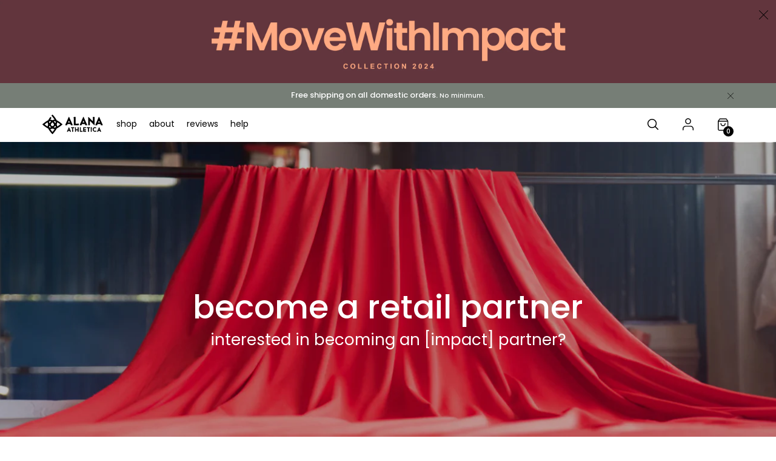

--- FILE ---
content_type: text/html; charset=utf-8
request_url: https://alanaathletica.com/pages/become-a-vendor
body_size: 23497
content:
<!doctype html>
<!--[if lt IE 7]><html class="no-js lt-ie9 lt-ie8 lt-ie7" lang="en"> <![endif]-->
<!--[if IE 7]><html class="no-js lt-ie9 lt-ie8" lang="en"> <![endif]-->
<!--[if IE 8]><html class="no-js lt-ie9" lang="en"> <![endif]-->
<!--[if IE 9 ]><html class="ie9 no-js"> <![endif]-->
<!--[if (gt IE 9)|!(IE)]><!--> <html class="no-js"> <!--<![endif]-->
<head>
  <meta charset="utf-8">
  <meta http-equiv="X-UA-Compatible" content="IE=edge,chrome=1">

  
  
    <title>become a vendor | Alana Athletica</title>
  

  <link rel="shortcut icon" href="//alanaathletica.com/cdn/shop/t/12/assets/favicon.png?v=35622558676369078961607902751" type="image/x-icon">
  <link rel="apple-touch-icon" sizes="57x57" href="//alanaathletica.com/cdn/shop/t/12/assets/apple-icon-57x57.png?v=48049591162985293001607902694">
  <link rel="apple-touch-icon" sizes="72x72" href="//alanaathletica.com/cdn/shop/t/12/assets/apple-icon-72x72.png?v=78034223106697889071607902694">
  <link rel="apple-touch-icon" sizes="144x144" href="//alanaathletica.com/cdn/shop/t/12/assets/apple-icon-144x144.png?v=88465947780272817881607902693">
  
  <!-- Mobile Meta
  ================================================== -->
  <meta name="viewport" content="width=device-width, initial-scale=1, maximum-scale=1">

  
    <meta name="description" content="Interested in becoming an [IMPACT] vendor? Vendors include retail, wholesale, distribution, and anyone else who wants to help create [IMPACT] in the world." />
  

  <!-- /snippets/social-meta-tags.liquid -->


  <meta property="og:type" content="website">
  <meta property="og:title" content="become a vendor">
  

<meta property="og:url" content="https://alanaathletica.com/pages/become-a-vendor">
<meta property="og:site_name" content="Alana Athletica">




  <meta name="twitter:card" content="summary">




  <script>
    document.documentElement.className = document.documentElement.className.replace('no-js', '');
    window.theme = {
      strings: {
        addToCart: "Translation missing: en.products.product.add_to_cart",
        soldOut: "Translation missing: en.products.product.sold_out",
        unavailable: "Translation missing: en.products.product.unavailable"
      },
      moneyFormat: "\u003cspan class=money\u003e${{amount}}\u003c\/span\u003e"
    };
    
  </script>

  


  <script>window.performance && window.performance.mark && window.performance.mark('shopify.content_for_header.start');</script><meta name="google-site-verification" content="veEDmoQFJoH8GZCvEiODqJK-ombyMyJageWgK965lTY">
<meta name="google-site-verification" content="EFS-3OdBkTzhsAmlkmemTj05M1sX65wXi57TQ_EKRp4">
<meta name="google-site-verification" content="rMbK46NZgD12d3MK64OsFeCSnIy8F18U0e0m2K9QvFo">
<meta id="shopify-digital-wallet" name="shopify-digital-wallet" content="/21816521/digital_wallets/dialog">
<meta name="shopify-checkout-api-token" content="3a8e3657d59862cd37d75514d90a98d3">
<meta id="in-context-paypal-metadata" data-shop-id="21816521" data-venmo-supported="false" data-environment="production" data-locale="en_US" data-paypal-v4="true" data-currency="USD">
<script async="async" src="/checkouts/internal/preloads.js?locale=en-US"></script>
<link rel="preconnect" href="https://shop.app" crossorigin="anonymous">
<script async="async" src="https://shop.app/checkouts/internal/preloads.js?locale=en-US&shop_id=21816521" crossorigin="anonymous"></script>
<script id="apple-pay-shop-capabilities" type="application/json">{"shopId":21816521,"countryCode":"US","currencyCode":"USD","merchantCapabilities":["supports3DS"],"merchantId":"gid:\/\/shopify\/Shop\/21816521","merchantName":"Alana Athletica","requiredBillingContactFields":["postalAddress","email"],"requiredShippingContactFields":["postalAddress","email"],"shippingType":"shipping","supportedNetworks":["visa","masterCard","amex","discover","elo","jcb"],"total":{"type":"pending","label":"Alana Athletica","amount":"1.00"},"shopifyPaymentsEnabled":true,"supportsSubscriptions":true}</script>
<script id="shopify-features" type="application/json">{"accessToken":"3a8e3657d59862cd37d75514d90a98d3","betas":["rich-media-storefront-analytics"],"domain":"alanaathletica.com","predictiveSearch":true,"shopId":21816521,"locale":"en"}</script>
<script>var Shopify = Shopify || {};
Shopify.shop = "alanaathletica.myshopify.com";
Shopify.locale = "en";
Shopify.currency = {"active":"USD","rate":"1.0"};
Shopify.country = "US";
Shopify.theme = {"name":"Alanashop - Rocketedev | LIVE","id":83633963093,"schema_name":null,"schema_version":null,"theme_store_id":null,"role":"main"};
Shopify.theme.handle = "null";
Shopify.theme.style = {"id":null,"handle":null};
Shopify.cdnHost = "alanaathletica.com/cdn";
Shopify.routes = Shopify.routes || {};
Shopify.routes.root = "/";</script>
<script type="module">!function(o){(o.Shopify=o.Shopify||{}).modules=!0}(window);</script>
<script>!function(o){function n(){var o=[];function n(){o.push(Array.prototype.slice.apply(arguments))}return n.q=o,n}var t=o.Shopify=o.Shopify||{};t.loadFeatures=n(),t.autoloadFeatures=n()}(window);</script>
<script>
  window.ShopifyPay = window.ShopifyPay || {};
  window.ShopifyPay.apiHost = "shop.app\/pay";
  window.ShopifyPay.redirectState = null;
</script>
<script id="shop-js-analytics" type="application/json">{"pageType":"page"}</script>
<script defer="defer" async type="module" src="//alanaathletica.com/cdn/shopifycloud/shop-js/modules/v2/client.init-shop-cart-sync_IZsNAliE.en.esm.js"></script>
<script defer="defer" async type="module" src="//alanaathletica.com/cdn/shopifycloud/shop-js/modules/v2/chunk.common_0OUaOowp.esm.js"></script>
<script type="module">
  await import("//alanaathletica.com/cdn/shopifycloud/shop-js/modules/v2/client.init-shop-cart-sync_IZsNAliE.en.esm.js");
await import("//alanaathletica.com/cdn/shopifycloud/shop-js/modules/v2/chunk.common_0OUaOowp.esm.js");

  window.Shopify.SignInWithShop?.initShopCartSync?.({"fedCMEnabled":true,"windoidEnabled":true});

</script>
<script>
  window.Shopify = window.Shopify || {};
  if (!window.Shopify.featureAssets) window.Shopify.featureAssets = {};
  window.Shopify.featureAssets['shop-js'] = {"shop-cart-sync":["modules/v2/client.shop-cart-sync_DLOhI_0X.en.esm.js","modules/v2/chunk.common_0OUaOowp.esm.js"],"init-fed-cm":["modules/v2/client.init-fed-cm_C6YtU0w6.en.esm.js","modules/v2/chunk.common_0OUaOowp.esm.js"],"shop-button":["modules/v2/client.shop-button_BCMx7GTG.en.esm.js","modules/v2/chunk.common_0OUaOowp.esm.js"],"shop-cash-offers":["modules/v2/client.shop-cash-offers_BT26qb5j.en.esm.js","modules/v2/chunk.common_0OUaOowp.esm.js","modules/v2/chunk.modal_CGo_dVj3.esm.js"],"init-windoid":["modules/v2/client.init-windoid_B9PkRMql.en.esm.js","modules/v2/chunk.common_0OUaOowp.esm.js"],"init-shop-email-lookup-coordinator":["modules/v2/client.init-shop-email-lookup-coordinator_DZkqjsbU.en.esm.js","modules/v2/chunk.common_0OUaOowp.esm.js"],"shop-toast-manager":["modules/v2/client.shop-toast-manager_Di2EnuM7.en.esm.js","modules/v2/chunk.common_0OUaOowp.esm.js"],"shop-login-button":["modules/v2/client.shop-login-button_BtqW_SIO.en.esm.js","modules/v2/chunk.common_0OUaOowp.esm.js","modules/v2/chunk.modal_CGo_dVj3.esm.js"],"avatar":["modules/v2/client.avatar_BTnouDA3.en.esm.js"],"pay-button":["modules/v2/client.pay-button_CWa-C9R1.en.esm.js","modules/v2/chunk.common_0OUaOowp.esm.js"],"init-shop-cart-sync":["modules/v2/client.init-shop-cart-sync_IZsNAliE.en.esm.js","modules/v2/chunk.common_0OUaOowp.esm.js"],"init-customer-accounts":["modules/v2/client.init-customer-accounts_DenGwJTU.en.esm.js","modules/v2/client.shop-login-button_BtqW_SIO.en.esm.js","modules/v2/chunk.common_0OUaOowp.esm.js","modules/v2/chunk.modal_CGo_dVj3.esm.js"],"init-shop-for-new-customer-accounts":["modules/v2/client.init-shop-for-new-customer-accounts_JdHXxpS9.en.esm.js","modules/v2/client.shop-login-button_BtqW_SIO.en.esm.js","modules/v2/chunk.common_0OUaOowp.esm.js","modules/v2/chunk.modal_CGo_dVj3.esm.js"],"init-customer-accounts-sign-up":["modules/v2/client.init-customer-accounts-sign-up_D6__K_p8.en.esm.js","modules/v2/client.shop-login-button_BtqW_SIO.en.esm.js","modules/v2/chunk.common_0OUaOowp.esm.js","modules/v2/chunk.modal_CGo_dVj3.esm.js"],"checkout-modal":["modules/v2/client.checkout-modal_C_ZQDY6s.en.esm.js","modules/v2/chunk.common_0OUaOowp.esm.js","modules/v2/chunk.modal_CGo_dVj3.esm.js"],"shop-follow-button":["modules/v2/client.shop-follow-button_XetIsj8l.en.esm.js","modules/v2/chunk.common_0OUaOowp.esm.js","modules/v2/chunk.modal_CGo_dVj3.esm.js"],"lead-capture":["modules/v2/client.lead-capture_DvA72MRN.en.esm.js","modules/v2/chunk.common_0OUaOowp.esm.js","modules/v2/chunk.modal_CGo_dVj3.esm.js"],"shop-login":["modules/v2/client.shop-login_ClXNxyh6.en.esm.js","modules/v2/chunk.common_0OUaOowp.esm.js","modules/v2/chunk.modal_CGo_dVj3.esm.js"],"payment-terms":["modules/v2/client.payment-terms_CNlwjfZz.en.esm.js","modules/v2/chunk.common_0OUaOowp.esm.js","modules/v2/chunk.modal_CGo_dVj3.esm.js"]};
</script>
<script>(function() {
  var isLoaded = false;
  function asyncLoad() {
    if (isLoaded) return;
    isLoaded = true;
    var urls = ["https:\/\/formbuilder.hulkapps.com\/skeletopapp.js?shop=alanaathletica.myshopify.com","https:\/\/assets1.adroll.com\/shopify\/latest\/j\/shopify_rolling_bootstrap_v2.js?adroll_adv_id=2USAKO7AYRHATODKJEX572\u0026adroll_pix_id=MUQ5DQFWHFETXCQOTBVZYJ\u0026shop=alanaathletica.myshopify.com","\/\/code.tidio.co\/g4gd8ijdloyalnvrgzqjqefarvsrw9y2.js?shop=alanaathletica.myshopify.com","https:\/\/instashop.s3.amazonaws.com\/js-gz\/embed\/embed-1.6.7.js?gallery\u0026shop=alanaathletica.myshopify.com","https:\/\/static.klaviyo.com\/onsite\/js\/L5jgdq\/klaviyo.js?company_id=L5jgdq\u0026shop=alanaathletica.myshopify.com","\/\/backinstock.useamp.com\/widget\/25637_1767155306.js?category=bis\u0026v=6\u0026shop=alanaathletica.myshopify.com"];
    for (var i = 0; i < urls.length; i++) {
      var s = document.createElement('script');
      s.type = 'text/javascript';
      s.async = true;
      s.src = urls[i];
      var x = document.getElementsByTagName('script')[0];
      x.parentNode.insertBefore(s, x);
    }
  };
  if(window.attachEvent) {
    window.attachEvent('onload', asyncLoad);
  } else {
    window.addEventListener('load', asyncLoad, false);
  }
})();</script>
<script id="__st">var __st={"a":21816521,"offset":-18000,"reqid":"ff35cba0-c812-4920-8e2e-08cfe74ee9dc-1768421048","pageurl":"alanaathletica.com\/pages\/become-a-vendor","s":"pages-18554585173","u":"edd93a170f54","p":"page","rtyp":"page","rid":18554585173};</script>
<script>window.ShopifyPaypalV4VisibilityTracking = true;</script>
<script id="captcha-bootstrap">!function(){'use strict';const t='contact',e='account',n='new_comment',o=[[t,t],['blogs',n],['comments',n],[t,'customer']],c=[[e,'customer_login'],[e,'guest_login'],[e,'recover_customer_password'],[e,'create_customer']],r=t=>t.map((([t,e])=>`form[action*='/${t}']:not([data-nocaptcha='true']) input[name='form_type'][value='${e}']`)).join(','),a=t=>()=>t?[...document.querySelectorAll(t)].map((t=>t.form)):[];function s(){const t=[...o],e=r(t);return a(e)}const i='password',u='form_key',d=['recaptcha-v3-token','g-recaptcha-response','h-captcha-response',i],f=()=>{try{return window.sessionStorage}catch{return}},m='__shopify_v',_=t=>t.elements[u];function p(t,e,n=!1){try{const o=window.sessionStorage,c=JSON.parse(o.getItem(e)),{data:r}=function(t){const{data:e,action:n}=t;return t[m]||n?{data:e,action:n}:{data:t,action:n}}(c);for(const[e,n]of Object.entries(r))t.elements[e]&&(t.elements[e].value=n);n&&o.removeItem(e)}catch(o){console.error('form repopulation failed',{error:o})}}const l='form_type',E='cptcha';function T(t){t.dataset[E]=!0}const w=window,h=w.document,L='Shopify',v='ce_forms',y='captcha';let A=!1;((t,e)=>{const n=(g='f06e6c50-85a8-45c8-87d0-21a2b65856fe',I='https://cdn.shopify.com/shopifycloud/storefront-forms-hcaptcha/ce_storefront_forms_captcha_hcaptcha.v1.5.2.iife.js',D={infoText:'Protected by hCaptcha',privacyText:'Privacy',termsText:'Terms'},(t,e,n)=>{const o=w[L][v],c=o.bindForm;if(c)return c(t,g,e,D).then(n);var r;o.q.push([[t,g,e,D],n]),r=I,A||(h.body.append(Object.assign(h.createElement('script'),{id:'captcha-provider',async:!0,src:r})),A=!0)});var g,I,D;w[L]=w[L]||{},w[L][v]=w[L][v]||{},w[L][v].q=[],w[L][y]=w[L][y]||{},w[L][y].protect=function(t,e){n(t,void 0,e),T(t)},Object.freeze(w[L][y]),function(t,e,n,w,h,L){const[v,y,A,g]=function(t,e,n){const i=e?o:[],u=t?c:[],d=[...i,...u],f=r(d),m=r(i),_=r(d.filter((([t,e])=>n.includes(e))));return[a(f),a(m),a(_),s()]}(w,h,L),I=t=>{const e=t.target;return e instanceof HTMLFormElement?e:e&&e.form},D=t=>v().includes(t);t.addEventListener('submit',(t=>{const e=I(t);if(!e)return;const n=D(e)&&!e.dataset.hcaptchaBound&&!e.dataset.recaptchaBound,o=_(e),c=g().includes(e)&&(!o||!o.value);(n||c)&&t.preventDefault(),c&&!n&&(function(t){try{if(!f())return;!function(t){const e=f();if(!e)return;const n=_(t);if(!n)return;const o=n.value;o&&e.removeItem(o)}(t);const e=Array.from(Array(32),(()=>Math.random().toString(36)[2])).join('');!function(t,e){_(t)||t.append(Object.assign(document.createElement('input'),{type:'hidden',name:u})),t.elements[u].value=e}(t,e),function(t,e){const n=f();if(!n)return;const o=[...t.querySelectorAll(`input[type='${i}']`)].map((({name:t})=>t)),c=[...d,...o],r={};for(const[a,s]of new FormData(t).entries())c.includes(a)||(r[a]=s);n.setItem(e,JSON.stringify({[m]:1,action:t.action,data:r}))}(t,e)}catch(e){console.error('failed to persist form',e)}}(e),e.submit())}));const S=(t,e)=>{t&&!t.dataset[E]&&(n(t,e.some((e=>e===t))),T(t))};for(const o of['focusin','change'])t.addEventListener(o,(t=>{const e=I(t);D(e)&&S(e,y())}));const B=e.get('form_key'),M=e.get(l),P=B&&M;t.addEventListener('DOMContentLoaded',(()=>{const t=y();if(P)for(const e of t)e.elements[l].value===M&&p(e,B);[...new Set([...A(),...v().filter((t=>'true'===t.dataset.shopifyCaptcha))])].forEach((e=>S(e,t)))}))}(h,new URLSearchParams(w.location.search),n,t,e,['guest_login'])})(!0,!0)}();</script>
<script integrity="sha256-4kQ18oKyAcykRKYeNunJcIwy7WH5gtpwJnB7kiuLZ1E=" data-source-attribution="shopify.loadfeatures" defer="defer" src="//alanaathletica.com/cdn/shopifycloud/storefront/assets/storefront/load_feature-a0a9edcb.js" crossorigin="anonymous"></script>
<script crossorigin="anonymous" defer="defer" src="//alanaathletica.com/cdn/shopifycloud/storefront/assets/shopify_pay/storefront-65b4c6d7.js?v=20250812"></script>
<script data-source-attribution="shopify.dynamic_checkout.dynamic.init">var Shopify=Shopify||{};Shopify.PaymentButton=Shopify.PaymentButton||{isStorefrontPortableWallets:!0,init:function(){window.Shopify.PaymentButton.init=function(){};var t=document.createElement("script");t.src="https://alanaathletica.com/cdn/shopifycloud/portable-wallets/latest/portable-wallets.en.js",t.type="module",document.head.appendChild(t)}};
</script>
<script data-source-attribution="shopify.dynamic_checkout.buyer_consent">
  function portableWalletsHideBuyerConsent(e){var t=document.getElementById("shopify-buyer-consent"),n=document.getElementById("shopify-subscription-policy-button");t&&n&&(t.classList.add("hidden"),t.setAttribute("aria-hidden","true"),n.removeEventListener("click",e))}function portableWalletsShowBuyerConsent(e){var t=document.getElementById("shopify-buyer-consent"),n=document.getElementById("shopify-subscription-policy-button");t&&n&&(t.classList.remove("hidden"),t.removeAttribute("aria-hidden"),n.addEventListener("click",e))}window.Shopify?.PaymentButton&&(window.Shopify.PaymentButton.hideBuyerConsent=portableWalletsHideBuyerConsent,window.Shopify.PaymentButton.showBuyerConsent=portableWalletsShowBuyerConsent);
</script>
<script data-source-attribution="shopify.dynamic_checkout.cart.bootstrap">document.addEventListener("DOMContentLoaded",(function(){function t(){return document.querySelector("shopify-accelerated-checkout-cart, shopify-accelerated-checkout")}if(t())Shopify.PaymentButton.init();else{new MutationObserver((function(e,n){t()&&(Shopify.PaymentButton.init(),n.disconnect())})).observe(document.body,{childList:!0,subtree:!0})}}));
</script>
<link id="shopify-accelerated-checkout-styles" rel="stylesheet" media="screen" href="https://alanaathletica.com/cdn/shopifycloud/portable-wallets/latest/accelerated-checkout-backwards-compat.css" crossorigin="anonymous">
<style id="shopify-accelerated-checkout-cart">
        #shopify-buyer-consent {
  margin-top: 1em;
  display: inline-block;
  width: 100%;
}

#shopify-buyer-consent.hidden {
  display: none;
}

#shopify-subscription-policy-button {
  background: none;
  border: none;
  padding: 0;
  text-decoration: underline;
  font-size: inherit;
  cursor: pointer;
}

#shopify-subscription-policy-button::before {
  box-shadow: none;
}

      </style>

<script>window.performance && window.performance.mark && window.performance.mark('shopify.content_for_header.end');</script>

  <link rel="canonical" href="https://alanaathletica.com/pages/become-a-vendor" />
  <meta name="viewport" content="width=device-width" />
  <link href="https://fonts.googleapis.com/css?family=Poppins:300,400,500,600,700" rel="stylesheet">
        <link href="https://fonts.googleapis.com/css?family=Permanent+Marker" rel="stylesheet">
  
  <style>
    .fa-star, .fa-star-checked, .fa-star-half-o, .fa-star-o, .stamped-fa-star, .stamped-fa-star-checked, .stamped-fa-star-half-o, .stamped-fa-star-o {
    color: #b6896b !important;
    [v-cloak] { display: none !important;}
}
    .stamped-content{margin-top: 50px;}
    .stamped-summary-actions-newquestion{
        float: left;
    height: 50px;
    line-height: 41px !important;
    background: #000000 !important;
    color: #fff !Important;
    display: inline-block;
    padding: 0 15px;
    font-size: 16px !Important;
    margin-left: 0px;
    width: 150px;
    text-transform: lowercase;
    font-weight: 500 !Important;
    opacity: 1 !important;
    border: none !Important;
    border-radius: 0px !Important;
    }
    .stamped-summary-actions-newquestion:before{display: none !Important;}
  </style>
  <link rel="stylesheet" type="text/css" href="//alanaathletica.com/cdn/shop/t/12/assets/grid.css?v=131244561381598737901607902769">
  <link rel="stylesheet" type="text/css" href="//alanaathletica.com/cdn/shop/t/12/assets/normalize.css?v=97098911125871722701607902912">
  <link rel="stylesheet" type="text/css" href="//alanaathletica.com/cdn/shop/t/12/assets/reorder.css?v=160973618353677610281607902938">
  <link rel="stylesheet" type="text/css" href="//alanaathletica.com/cdn/shop/t/12/assets/offsetgrid.css?v=62173215410315485841607902912">
  <link rel="stylesheet" type="text/css" href="//alanaathletica.com/cdn/shop/t/12/assets/font-awesome.min.css?v=21869632697367095781607902756">
  <link rel="stylesheet" type="text/css" href="//alanaathletica.com/cdn/shop/t/12/assets/animate.css?v=95551747564207518101607902692">
  <link rel="stylesheet" type="text/css" href="//alanaathletica.com/cdn/shop/t/12/assets/magnific-popup.css?v=146044827824698738671607902886">
  <link rel="stylesheet" type="text/css" href="//alanaathletica.com/cdn/shop/t/12/assets/owl.carousel.css?v=96461038511806256421607902916">
  <link rel="stylesheet" type="text/css" href="//alanaathletica.com/cdn/shop/t/12/assets/owl.theme.default.css?v=59289620357679714041607902918">

  

  

  <link rel="stylesheet" type="text/css" href="//alanaathletica.com/cdn/shop/t/12/assets/stamped_widget.css?v=129912446421688281601607902965">
  <link rel="stylesheet" type="text/css" href="//alanaathletica.com/cdn/shop/t/12/assets/table.css?v=64209383421432103041607902971">
  
  <link rel="stylesheet" type="text/css" href="https://cdnjs.cloudflare.com/ajax/libs/slick-carousel/1.9.0/slick.min.css">
  <link rel="stylesheet" type="text/css" href="https://cdnjs.cloudflare.com/ajax/libs/slick-carousel/1.9.0/slick-theme.min.css">
  <link rel="stylesheet" type="text/css" href="//alanaathletica.com/cdn/shop/t/12/assets/style.css?v=163167807632212774661638374919?v=1">
  
  <!-- JQUERY
  =================================================== -->
  <script type="text/javascript" src="https://cdnjs.cloudflare.com/ajax/libs/jquery/3.4.1/jquery.min.js"></script>
  <script type="text/javascript" src="https://cdnjs.cloudflare.com/ajax/libs/slick-carousel/1.9.0/slick.min.js"></script>
   <script src="//alanaathletica.com/cdn/shopifycloud/storefront/assets/themes_support/api.jquery-7ab1a3a4.js" type="text/javascript"></script>

  <script src="//alanaathletica.com/cdn/shop/t/12/assets/theme-addresses.min.js?v=170110412871186992901607903006" defer="defer"></script>

  <script src="//alanaathletica.com/cdn/shop/t/12/assets/qty.js?v=35994118101958975641607902933"></script>
  <script>
  var cartCount = 0;
  </script>

  <script src="//alanaathletica.com/cdn/shop/t/12/assets/cart.js?v=13289711649440843471607902728" type="text/javascript"></script>
  
  <!-- Reviews app -->
  <script async type="text/javascript" data-api-key="" id="stamped-script-widget" src="https://cdn-stamped-io.azureedge.net/files/widget.min.js"></script>
  
  <!-- Hotjar Tracking Code for https://alanaathletica.com/  -->
  <script>
      (function(h,o,t,j,a,r){
          h.hj=h.hj||function(){(h.hj.q=h.hj.q||[]).push(arguments)};
          h._hjSettings={hjid:1593855,hjsv:6};
          a=o.getElementsByTagName('head')[0];
          r=o.createElement('script');r.async=1;
          r.src=t+h._hjSettings.hjid+j+h._hjSettings.hjsv;
          a.appendChild(r);
      })(window,document,'https://static.hotjar.com/c/hotjar-','.js?sv=');
  </script>
  
  <meta name="google-site-verification" content="rhbHwVMXHMq3Nv5f5nV78JgWq1n8LFDdhcAs6rLzoj0" />

  <!-- "snippets/shogun-head.liquid" was not rendered, the associated app was uninstalled -->
  <meta name="facebook-domain-verification" content="78ow4d72u2zeucaro9rokf0anb32p0" />

  <!-- Facebook Pixel Code -->
  <script>
  !function(f,b,e,v,n,t,s)
  {if(f.fbq)return;n=f.fbq=function(){n.callMethod?
  n.callMethod.apply(n,arguments):n.queue.push(arguments)};
  if(!f._fbq)f._fbq=n;n.push=n;n.loaded=!0;n.version='2.0';
  n.queue=[];t=b.createElement(e);t.async=!0;
  t.src=v;s=b.getElementsByTagName(e)[0];
  s.parentNode.insertBefore(t,s)}(window, document,'script',
  'https://connect.facebook.net/en_US/fbevents.js');
  fbq('init', '4744787662246839');
  fbq('track', 'PageView');
  </script>
  <noscript><img height="1" width="1" style="display:none"
  src="https://www.facebook.com/tr?id=4744787662246839&ev=PageView&noscript=1"
  /></noscript>
  <!-- End Facebook Pixel Code -->
  
<link href="https://monorail-edge.shopifysvc.com" rel="dns-prefetch">
<script>(function(){if ("sendBeacon" in navigator && "performance" in window) {try {var session_token_from_headers = performance.getEntriesByType('navigation')[0].serverTiming.find(x => x.name == '_s').description;} catch {var session_token_from_headers = undefined;}var session_cookie_matches = document.cookie.match(/_shopify_s=([^;]*)/);var session_token_from_cookie = session_cookie_matches && session_cookie_matches.length === 2 ? session_cookie_matches[1] : "";var session_token = session_token_from_headers || session_token_from_cookie || "";function handle_abandonment_event(e) {var entries = performance.getEntries().filter(function(entry) {return /monorail-edge.shopifysvc.com/.test(entry.name);});if (!window.abandonment_tracked && entries.length === 0) {window.abandonment_tracked = true;var currentMs = Date.now();var navigation_start = performance.timing.navigationStart;var payload = {shop_id: 21816521,url: window.location.href,navigation_start,duration: currentMs - navigation_start,session_token,page_type: "page"};window.navigator.sendBeacon("https://monorail-edge.shopifysvc.com/v1/produce", JSON.stringify({schema_id: "online_store_buyer_site_abandonment/1.1",payload: payload,metadata: {event_created_at_ms: currentMs,event_sent_at_ms: currentMs}}));}}window.addEventListener('pagehide', handle_abandonment_event);}}());</script>
<script id="web-pixels-manager-setup">(function e(e,d,r,n,o){if(void 0===o&&(o={}),!Boolean(null===(a=null===(i=window.Shopify)||void 0===i?void 0:i.analytics)||void 0===a?void 0:a.replayQueue)){var i,a;window.Shopify=window.Shopify||{};var t=window.Shopify;t.analytics=t.analytics||{};var s=t.analytics;s.replayQueue=[],s.publish=function(e,d,r){return s.replayQueue.push([e,d,r]),!0};try{self.performance.mark("wpm:start")}catch(e){}var l=function(){var e={modern:/Edge?\/(1{2}[4-9]|1[2-9]\d|[2-9]\d{2}|\d{4,})\.\d+(\.\d+|)|Firefox\/(1{2}[4-9]|1[2-9]\d|[2-9]\d{2}|\d{4,})\.\d+(\.\d+|)|Chrom(ium|e)\/(9{2}|\d{3,})\.\d+(\.\d+|)|(Maci|X1{2}).+ Version\/(15\.\d+|(1[6-9]|[2-9]\d|\d{3,})\.\d+)([,.]\d+|)( \(\w+\)|)( Mobile\/\w+|) Safari\/|Chrome.+OPR\/(9{2}|\d{3,})\.\d+\.\d+|(CPU[ +]OS|iPhone[ +]OS|CPU[ +]iPhone|CPU IPhone OS|CPU iPad OS)[ +]+(15[._]\d+|(1[6-9]|[2-9]\d|\d{3,})[._]\d+)([._]\d+|)|Android:?[ /-](13[3-9]|1[4-9]\d|[2-9]\d{2}|\d{4,})(\.\d+|)(\.\d+|)|Android.+Firefox\/(13[5-9]|1[4-9]\d|[2-9]\d{2}|\d{4,})\.\d+(\.\d+|)|Android.+Chrom(ium|e)\/(13[3-9]|1[4-9]\d|[2-9]\d{2}|\d{4,})\.\d+(\.\d+|)|SamsungBrowser\/([2-9]\d|\d{3,})\.\d+/,legacy:/Edge?\/(1[6-9]|[2-9]\d|\d{3,})\.\d+(\.\d+|)|Firefox\/(5[4-9]|[6-9]\d|\d{3,})\.\d+(\.\d+|)|Chrom(ium|e)\/(5[1-9]|[6-9]\d|\d{3,})\.\d+(\.\d+|)([\d.]+$|.*Safari\/(?![\d.]+ Edge\/[\d.]+$))|(Maci|X1{2}).+ Version\/(10\.\d+|(1[1-9]|[2-9]\d|\d{3,})\.\d+)([,.]\d+|)( \(\w+\)|)( Mobile\/\w+|) Safari\/|Chrome.+OPR\/(3[89]|[4-9]\d|\d{3,})\.\d+\.\d+|(CPU[ +]OS|iPhone[ +]OS|CPU[ +]iPhone|CPU IPhone OS|CPU iPad OS)[ +]+(10[._]\d+|(1[1-9]|[2-9]\d|\d{3,})[._]\d+)([._]\d+|)|Android:?[ /-](13[3-9]|1[4-9]\d|[2-9]\d{2}|\d{4,})(\.\d+|)(\.\d+|)|Mobile Safari.+OPR\/([89]\d|\d{3,})\.\d+\.\d+|Android.+Firefox\/(13[5-9]|1[4-9]\d|[2-9]\d{2}|\d{4,})\.\d+(\.\d+|)|Android.+Chrom(ium|e)\/(13[3-9]|1[4-9]\d|[2-9]\d{2}|\d{4,})\.\d+(\.\d+|)|Android.+(UC? ?Browser|UCWEB|U3)[ /]?(15\.([5-9]|\d{2,})|(1[6-9]|[2-9]\d|\d{3,})\.\d+)\.\d+|SamsungBrowser\/(5\.\d+|([6-9]|\d{2,})\.\d+)|Android.+MQ{2}Browser\/(14(\.(9|\d{2,})|)|(1[5-9]|[2-9]\d|\d{3,})(\.\d+|))(\.\d+|)|K[Aa][Ii]OS\/(3\.\d+|([4-9]|\d{2,})\.\d+)(\.\d+|)/},d=e.modern,r=e.legacy,n=navigator.userAgent;return n.match(d)?"modern":n.match(r)?"legacy":"unknown"}(),u="modern"===l?"modern":"legacy",c=(null!=n?n:{modern:"",legacy:""})[u],f=function(e){return[e.baseUrl,"/wpm","/b",e.hashVersion,"modern"===e.buildTarget?"m":"l",".js"].join("")}({baseUrl:d,hashVersion:r,buildTarget:u}),m=function(e){var d=e.version,r=e.bundleTarget,n=e.surface,o=e.pageUrl,i=e.monorailEndpoint;return{emit:function(e){var a=e.status,t=e.errorMsg,s=(new Date).getTime(),l=JSON.stringify({metadata:{event_sent_at_ms:s},events:[{schema_id:"web_pixels_manager_load/3.1",payload:{version:d,bundle_target:r,page_url:o,status:a,surface:n,error_msg:t},metadata:{event_created_at_ms:s}}]});if(!i)return console&&console.warn&&console.warn("[Web Pixels Manager] No Monorail endpoint provided, skipping logging."),!1;try{return self.navigator.sendBeacon.bind(self.navigator)(i,l)}catch(e){}var u=new XMLHttpRequest;try{return u.open("POST",i,!0),u.setRequestHeader("Content-Type","text/plain"),u.send(l),!0}catch(e){return console&&console.warn&&console.warn("[Web Pixels Manager] Got an unhandled error while logging to Monorail."),!1}}}}({version:r,bundleTarget:l,surface:e.surface,pageUrl:self.location.href,monorailEndpoint:e.monorailEndpoint});try{o.browserTarget=l,function(e){var d=e.src,r=e.async,n=void 0===r||r,o=e.onload,i=e.onerror,a=e.sri,t=e.scriptDataAttributes,s=void 0===t?{}:t,l=document.createElement("script"),u=document.querySelector("head"),c=document.querySelector("body");if(l.async=n,l.src=d,a&&(l.integrity=a,l.crossOrigin="anonymous"),s)for(var f in s)if(Object.prototype.hasOwnProperty.call(s,f))try{l.dataset[f]=s[f]}catch(e){}if(o&&l.addEventListener("load",o),i&&l.addEventListener("error",i),u)u.appendChild(l);else{if(!c)throw new Error("Did not find a head or body element to append the script");c.appendChild(l)}}({src:f,async:!0,onload:function(){if(!function(){var e,d;return Boolean(null===(d=null===(e=window.Shopify)||void 0===e?void 0:e.analytics)||void 0===d?void 0:d.initialized)}()){var d=window.webPixelsManager.init(e)||void 0;if(d){var r=window.Shopify.analytics;r.replayQueue.forEach((function(e){var r=e[0],n=e[1],o=e[2];d.publishCustomEvent(r,n,o)})),r.replayQueue=[],r.publish=d.publishCustomEvent,r.visitor=d.visitor,r.initialized=!0}}},onerror:function(){return m.emit({status:"failed",errorMsg:"".concat(f," has failed to load")})},sri:function(e){var d=/^sha384-[A-Za-z0-9+/=]+$/;return"string"==typeof e&&d.test(e)}(c)?c:"",scriptDataAttributes:o}),m.emit({status:"loading"})}catch(e){m.emit({status:"failed",errorMsg:(null==e?void 0:e.message)||"Unknown error"})}}})({shopId: 21816521,storefrontBaseUrl: "https://alanaathletica.com",extensionsBaseUrl: "https://extensions.shopifycdn.com/cdn/shopifycloud/web-pixels-manager",monorailEndpoint: "https://monorail-edge.shopifysvc.com/unstable/produce_batch",surface: "storefront-renderer",enabledBetaFlags: ["2dca8a86","a0d5f9d2"],webPixelsConfigList: [{"id":"1056932148","configuration":"{\"accountID\":\"L5jgdq\",\"webPixelConfig\":\"eyJlbmFibGVBZGRlZFRvQ2FydEV2ZW50cyI6IHRydWV9\"}","eventPayloadVersion":"v1","runtimeContext":"STRICT","scriptVersion":"524f6c1ee37bacdca7657a665bdca589","type":"APP","apiClientId":123074,"privacyPurposes":["ANALYTICS","MARKETING"],"dataSharingAdjustments":{"protectedCustomerApprovalScopes":["read_customer_address","read_customer_email","read_customer_name","read_customer_personal_data","read_customer_phone"]}},{"id":"668238132","configuration":"{\"config\":\"{\\\"pixel_id\\\":\\\"AW-724794336\\\",\\\"target_country\\\":\\\"US\\\",\\\"gtag_events\\\":[{\\\"type\\\":\\\"search\\\",\\\"action_label\\\":\\\"AW-724794336\\\/chPmCK-w5aUBEOD3zdkC\\\"},{\\\"type\\\":\\\"begin_checkout\\\",\\\"action_label\\\":\\\"AW-724794336\\\/NhTxCKyw5aUBEOD3zdkC\\\"},{\\\"type\\\":\\\"view_item\\\",\\\"action_label\\\":[\\\"AW-724794336\\\/--tLCKaw5aUBEOD3zdkC\\\",\\\"MC-EQGC6H23J7\\\"]},{\\\"type\\\":\\\"purchase\\\",\\\"action_label\\\":[\\\"AW-724794336\\\/dUiECKOw5aUBEOD3zdkC\\\",\\\"MC-EQGC6H23J7\\\"]},{\\\"type\\\":\\\"page_view\\\",\\\"action_label\\\":[\\\"AW-724794336\\\/vmb7CKCw5aUBEOD3zdkC\\\",\\\"MC-EQGC6H23J7\\\"]},{\\\"type\\\":\\\"add_payment_info\\\",\\\"action_label\\\":\\\"AW-724794336\\\/14mUCLKw5aUBEOD3zdkC\\\"},{\\\"type\\\":\\\"add_to_cart\\\",\\\"action_label\\\":\\\"AW-724794336\\\/LlcrCKmw5aUBEOD3zdkC\\\"}],\\\"enable_monitoring_mode\\\":false}\"}","eventPayloadVersion":"v1","runtimeContext":"OPEN","scriptVersion":"b2a88bafab3e21179ed38636efcd8a93","type":"APP","apiClientId":1780363,"privacyPurposes":[],"dataSharingAdjustments":{"protectedCustomerApprovalScopes":["read_customer_address","read_customer_email","read_customer_name","read_customer_personal_data","read_customer_phone"]}},{"id":"247333172","configuration":"{\"pixel_id\":\"563981460621797\",\"pixel_type\":\"facebook_pixel\",\"metaapp_system_user_token\":\"-\"}","eventPayloadVersion":"v1","runtimeContext":"OPEN","scriptVersion":"ca16bc87fe92b6042fbaa3acc2fbdaa6","type":"APP","apiClientId":2329312,"privacyPurposes":["ANALYTICS","MARKETING","SALE_OF_DATA"],"dataSharingAdjustments":{"protectedCustomerApprovalScopes":["read_customer_address","read_customer_email","read_customer_name","read_customer_personal_data","read_customer_phone"]}},{"id":"233865524","configuration":"{\"tagID\":\"2613305833989\"}","eventPayloadVersion":"v1","runtimeContext":"STRICT","scriptVersion":"18031546ee651571ed29edbe71a3550b","type":"APP","apiClientId":3009811,"privacyPurposes":["ANALYTICS","MARKETING","SALE_OF_DATA"],"dataSharingAdjustments":{"protectedCustomerApprovalScopes":["read_customer_address","read_customer_email","read_customer_name","read_customer_personal_data","read_customer_phone"]}},{"id":"125468980","eventPayloadVersion":"v1","runtimeContext":"LAX","scriptVersion":"1","type":"CUSTOM","privacyPurposes":["ANALYTICS"],"name":"Google Analytics tag (migrated)"},{"id":"shopify-app-pixel","configuration":"{}","eventPayloadVersion":"v1","runtimeContext":"STRICT","scriptVersion":"0450","apiClientId":"shopify-pixel","type":"APP","privacyPurposes":["ANALYTICS","MARKETING"]},{"id":"shopify-custom-pixel","eventPayloadVersion":"v1","runtimeContext":"LAX","scriptVersion":"0450","apiClientId":"shopify-pixel","type":"CUSTOM","privacyPurposes":["ANALYTICS","MARKETING"]}],isMerchantRequest: false,initData: {"shop":{"name":"Alana Athletica","paymentSettings":{"currencyCode":"USD"},"myshopifyDomain":"alanaathletica.myshopify.com","countryCode":"US","storefrontUrl":"https:\/\/alanaathletica.com"},"customer":null,"cart":null,"checkout":null,"productVariants":[],"purchasingCompany":null},},"https://alanaathletica.com/cdn","7cecd0b6w90c54c6cpe92089d5m57a67346",{"modern":"","legacy":""},{"shopId":"21816521","storefrontBaseUrl":"https:\/\/alanaathletica.com","extensionBaseUrl":"https:\/\/extensions.shopifycdn.com\/cdn\/shopifycloud\/web-pixels-manager","surface":"storefront-renderer","enabledBetaFlags":"[\"2dca8a86\", \"a0d5f9d2\"]","isMerchantRequest":"false","hashVersion":"7cecd0b6w90c54c6cpe92089d5m57a67346","publish":"custom","events":"[[\"page_viewed\",{}]]"});</script><script>
  window.ShopifyAnalytics = window.ShopifyAnalytics || {};
  window.ShopifyAnalytics.meta = window.ShopifyAnalytics.meta || {};
  window.ShopifyAnalytics.meta.currency = 'USD';
  var meta = {"page":{"pageType":"page","resourceType":"page","resourceId":18554585173,"requestId":"ff35cba0-c812-4920-8e2e-08cfe74ee9dc-1768421048"}};
  for (var attr in meta) {
    window.ShopifyAnalytics.meta[attr] = meta[attr];
  }
</script>
<script class="analytics">
  (function () {
    var customDocumentWrite = function(content) {
      var jquery = null;

      if (window.jQuery) {
        jquery = window.jQuery;
      } else if (window.Checkout && window.Checkout.$) {
        jquery = window.Checkout.$;
      }

      if (jquery) {
        jquery('body').append(content);
      }
    };

    var hasLoggedConversion = function(token) {
      if (token) {
        return document.cookie.indexOf('loggedConversion=' + token) !== -1;
      }
      return false;
    }

    var setCookieIfConversion = function(token) {
      if (token) {
        var twoMonthsFromNow = new Date(Date.now());
        twoMonthsFromNow.setMonth(twoMonthsFromNow.getMonth() + 2);

        document.cookie = 'loggedConversion=' + token + '; expires=' + twoMonthsFromNow;
      }
    }

    var trekkie = window.ShopifyAnalytics.lib = window.trekkie = window.trekkie || [];
    if (trekkie.integrations) {
      return;
    }
    trekkie.methods = [
      'identify',
      'page',
      'ready',
      'track',
      'trackForm',
      'trackLink'
    ];
    trekkie.factory = function(method) {
      return function() {
        var args = Array.prototype.slice.call(arguments);
        args.unshift(method);
        trekkie.push(args);
        return trekkie;
      };
    };
    for (var i = 0; i < trekkie.methods.length; i++) {
      var key = trekkie.methods[i];
      trekkie[key] = trekkie.factory(key);
    }
    trekkie.load = function(config) {
      trekkie.config = config || {};
      trekkie.config.initialDocumentCookie = document.cookie;
      var first = document.getElementsByTagName('script')[0];
      var script = document.createElement('script');
      script.type = 'text/javascript';
      script.onerror = function(e) {
        var scriptFallback = document.createElement('script');
        scriptFallback.type = 'text/javascript';
        scriptFallback.onerror = function(error) {
                var Monorail = {
      produce: function produce(monorailDomain, schemaId, payload) {
        var currentMs = new Date().getTime();
        var event = {
          schema_id: schemaId,
          payload: payload,
          metadata: {
            event_created_at_ms: currentMs,
            event_sent_at_ms: currentMs
          }
        };
        return Monorail.sendRequest("https://" + monorailDomain + "/v1/produce", JSON.stringify(event));
      },
      sendRequest: function sendRequest(endpointUrl, payload) {
        // Try the sendBeacon API
        if (window && window.navigator && typeof window.navigator.sendBeacon === 'function' && typeof window.Blob === 'function' && !Monorail.isIos12()) {
          var blobData = new window.Blob([payload], {
            type: 'text/plain'
          });

          if (window.navigator.sendBeacon(endpointUrl, blobData)) {
            return true;
          } // sendBeacon was not successful

        } // XHR beacon

        var xhr = new XMLHttpRequest();

        try {
          xhr.open('POST', endpointUrl);
          xhr.setRequestHeader('Content-Type', 'text/plain');
          xhr.send(payload);
        } catch (e) {
          console.log(e);
        }

        return false;
      },
      isIos12: function isIos12() {
        return window.navigator.userAgent.lastIndexOf('iPhone; CPU iPhone OS 12_') !== -1 || window.navigator.userAgent.lastIndexOf('iPad; CPU OS 12_') !== -1;
      }
    };
    Monorail.produce('monorail-edge.shopifysvc.com',
      'trekkie_storefront_load_errors/1.1',
      {shop_id: 21816521,
      theme_id: 83633963093,
      app_name: "storefront",
      context_url: window.location.href,
      source_url: "//alanaathletica.com/cdn/s/trekkie.storefront.55c6279c31a6628627b2ba1c5ff367020da294e2.min.js"});

        };
        scriptFallback.async = true;
        scriptFallback.src = '//alanaathletica.com/cdn/s/trekkie.storefront.55c6279c31a6628627b2ba1c5ff367020da294e2.min.js';
        first.parentNode.insertBefore(scriptFallback, first);
      };
      script.async = true;
      script.src = '//alanaathletica.com/cdn/s/trekkie.storefront.55c6279c31a6628627b2ba1c5ff367020da294e2.min.js';
      first.parentNode.insertBefore(script, first);
    };
    trekkie.load(
      {"Trekkie":{"appName":"storefront","development":false,"defaultAttributes":{"shopId":21816521,"isMerchantRequest":null,"themeId":83633963093,"themeCityHash":"16324220141389463937","contentLanguage":"en","currency":"USD","eventMetadataId":"d2f748c4-dbc0-49ed-bb7d-7906b905b021"},"isServerSideCookieWritingEnabled":true,"monorailRegion":"shop_domain","enabledBetaFlags":["65f19447"]},"Session Attribution":{},"S2S":{"facebookCapiEnabled":true,"source":"trekkie-storefront-renderer","apiClientId":580111}}
    );

    var loaded = false;
    trekkie.ready(function() {
      if (loaded) return;
      loaded = true;

      window.ShopifyAnalytics.lib = window.trekkie;

      var originalDocumentWrite = document.write;
      document.write = customDocumentWrite;
      try { window.ShopifyAnalytics.merchantGoogleAnalytics.call(this); } catch(error) {};
      document.write = originalDocumentWrite;

      window.ShopifyAnalytics.lib.page(null,{"pageType":"page","resourceType":"page","resourceId":18554585173,"requestId":"ff35cba0-c812-4920-8e2e-08cfe74ee9dc-1768421048","shopifyEmitted":true});

      var match = window.location.pathname.match(/checkouts\/(.+)\/(thank_you|post_purchase)/)
      var token = match? match[1]: undefined;
      if (!hasLoggedConversion(token)) {
        setCookieIfConversion(token);
        
      }
    });


        var eventsListenerScript = document.createElement('script');
        eventsListenerScript.async = true;
        eventsListenerScript.src = "//alanaathletica.com/cdn/shopifycloud/storefront/assets/shop_events_listener-3da45d37.js";
        document.getElementsByTagName('head')[0].appendChild(eventsListenerScript);

})();</script>
  <script>
  if (!window.ga || (window.ga && typeof window.ga !== 'function')) {
    window.ga = function ga() {
      (window.ga.q = window.ga.q || []).push(arguments);
      if (window.Shopify && window.Shopify.analytics && typeof window.Shopify.analytics.publish === 'function') {
        window.Shopify.analytics.publish("ga_stub_called", {}, {sendTo: "google_osp_migration"});
      }
      console.error("Shopify's Google Analytics stub called with:", Array.from(arguments), "\nSee https://help.shopify.com/manual/promoting-marketing/pixels/pixel-migration#google for more information.");
    };
    if (window.Shopify && window.Shopify.analytics && typeof window.Shopify.analytics.publish === 'function') {
      window.Shopify.analytics.publish("ga_stub_initialized", {}, {sendTo: "google_osp_migration"});
    }
  }
</script>
<script
  defer
  src="https://alanaathletica.com/cdn/shopifycloud/perf-kit/shopify-perf-kit-3.0.3.min.js"
  data-application="storefront-renderer"
  data-shop-id="21816521"
  data-render-region="gcp-us-central1"
  data-page-type="page"
  data-theme-instance-id="83633963093"
  data-theme-name=""
  data-theme-version=""
  data-monorail-region="shop_domain"
  data-resource-timing-sampling-rate="10"
  data-shs="true"
  data-shs-beacon="true"
  data-shs-export-with-fetch="true"
  data-shs-logs-sample-rate="1"
  data-shs-beacon-endpoint="https://alanaathletica.com/api/collect"
></script>
</head>
<body>

            
              


  
  <script type="text/javascript">if(typeof isGwHelperLoaded==='undefined'){(function(){var HE_DOMAIN=localStorage.getItem('ssw_debug_domain');if(!HE_DOMAIN){HE_DOMAIN='https://app.growave.io'}var GW_IS_DEV=localStorage.getItem('ssw_debug');if(!GW_IS_DEV){GW_IS_DEV=0}if(!window.Ssw){Ssw={}}function isReadyStatus(){return typeof ssw==="function"&&window.gwPolyfillsLoaded}function sswRun(application){if(isReadyStatus()){setTimeout(function(){application(ssw)},0)}else{var _loadSswLib=setInterval(function(){if(isReadyStatus()){clearInterval(_loadSswLib);application(ssw)}},30)}}var sswApp={default:0,cart_item_count:0,accounts_enabled:1,pageUrls:{wishlist:'/pages/wishlist',profile:'/pages/profile',profileEdit:'/pages/profile-edit',reward:'/pages/reward',referral:'/pages/referral',reviews:'/pages/reviews',reviewShare:'/pages/share-review',instagram:'/pages/shop-instagram',editNotification:'/pages/edit-notifications'},modules:{comment:null,community:null,fave:null,instagram:null,questions:null,review:null,sharing:null,reward:null}};var sswLangs={data:{},add:function(key,value){this.data[key]=value},t:function(key,params){var value=key;if(typeof this.data[key]!=='undefined'){value=this.data[key]}value=(value&&value.indexOf("translation missing:")<0)?value:key;if(params){value=value.replace(/\{\{\s?(\w+)\s?\}\}/g,function(match,variable){return(typeof params[variable]!='undefined')?params[variable]:match})}return value},p:function(key_singular,key_plural,count,params){if(count==1){return this.t(key_singular,params)}else{return this.t(key_plural,params)}}};sswApp.metafield_settings={"cart_count_id":"#cart-count","cart_total_id":"#cart-total"};var sswPublishedLocales={};sswPublishedLocales["en"]={endonym_name:"English",iso_code:"en",name:"English",root_url:"/",primary:true};window.sswRun=sswRun;window.sswApp=sswApp;window.sswPublishedLocales=sswPublishedLocales||{};window.sswLangs=sswLangs;window.HE_DOMAIN=HE_DOMAIN;window.GW_IS_DEV=GW_IS_DEV;window.currency_format="\u003cspan class=money\u003e${{amount}}\u003c\/span\u003e";window.shop_name="Alana Athletica";window.colorSettings="";window.sswProxyUrl="\/apps\/ssw-instagram";window.GW_ASSETS_BASE_URL=window.GW_IS_DEV?HE_DOMAIN+'/public/assets/build/':"https://static.socialshopwave.com/ssw-assets/";window.GW_ASSETS_MANIFEST={};window.GW_ASSETS_MANIFEST={"core.critical.css":"core-215011c021.critical.css","core.critical.js":"core-3b8e1a0d70.critical.js","core.library.js":"core-4485bb0ccb.library.js","core.product_link.js":"core-ce91c52f39.product_link.js","instagram.gallery.css":"instagram-057c4f1aac.gallery.css","instagram.gallery.js":"instagram-5e0f12bfc5.gallery.js","instagram.modal.css":"instagram-dec1f97a32.modal.css","instagram.modal.js":"instagram-85f790989d.modal.js","instagram.slider.lib.js":"instagram-f4b686196a.slider.lib.js","lib.datepicker.css":"lib-6fc1108037.datepicker.css","lib.datepicker.js":"lib-9c5a702486.datepicker.js","lib.dropdown.css":"lib-52591346ba.dropdown.css","lib.dropdown.js":"lib-21b24ea07f.dropdown.js","lib.gw-carousel.js":"lib-dc8ddeb429.gw-carousel.js","lib.gw-masonry.js":"lib-db3dfd2364.gw-masonry.js","lib.modal.css":"lib-f911819b22.modal.css","lib.modal.js":"lib-e0b3f94217.modal.js","lib.photoswipe.js":"lib-5b38071dcb.photoswipe.js","lib.popover.js":"lib-858d4bc667.popover.js","lib.validate.js":"lib-4c4115500f.validate.js","login.critical.css":"login-f71507df27.critical.css","login.critical.js":"login-233703a86e.critical.js","login.main.css":"login-f1dffdce92.main.css","login.main.js":"login-28c132fba1.main.js","question.critical.js":"question-3fd9ae5a96.critical.js","question.main.css":"question-6f971ec8e7.main.css","review.critical.css":"review-5f10acf3ec.critical.css","review.critical.js":"review-d41d8cd98f.critical.js","review.main.css":"review-a6cc845f19.main.css","review.main.js":"review-2c755e07a6.main.js","review.popup.critical.js":"review-f93131e525.popup.critical.js","review.popup.main.js":"review-b5977250af.popup.main.js","review.widget.critical.js":"review-9627295967.widget.critical.js","review.widget.main.js":"review-125616d87d.widget.main.js","reward.critical.js":"reward-bb6079ffe3.critical.js","reward.main.css":"reward-fa028be264.main.css","reward.main.js":"reward-50e34a45bb.main.js","reward.notification.css":"reward-ee53c45bad.notification.css","reward.notification.js":"reward-89905432b0.notification.js","reward.tab.caption.css":"reward-04ff42d153.tab.caption.css","ssw-fontello.woff":"ssw-fontello-b60fd7c8c9.woff","wishlist.common.js":"wishlist-ccbdef9011.common.js","wishlist.critical.css":"wishlist-17c222696e.critical.css","wishlist.critical.js":"wishlist-01e97e5ff7.critical.js","wishlist.main.css":"wishlist-7c041f0cd1.main.css","wishlist.main.js":"wishlist-125e53b227.main.js"};window.GW_CUSTOM_CSS_URL='//alanaathletica.com/cdn/shop/t/12/assets/socialshopwave-custom.css?v=105997007003712207781607903055'})();(function(){var loadScriptsCalled=false;var loadDelay=typeof sswLoadScriptsDelay!=='undefined'?sswLoadScriptsDelay:2000;const LOAD_SCRIPTS_EVENTS=["scroll","mousemove","touchstart","load"];function loadScript(url){if(window.GW_IS_DEV){url+='?shop=https://alanaathletica.com&t='+new Date().getTime();if(localStorage.getItem('ssw_custom_project')){url+='&ssw_custom_project='+localStorage.getItem('ssw_custom_project')}}var script=document.createElement('script');script.src=url;script.defer=true;document.body.appendChild(script)}function loadScripts(){if(!loadScriptsCalled){loadScriptsCalled=true;var isBot=/bot|googlebot|Mediapartners-Google|crawler|spider|robot|crawling|PhantomJS/i.test(navigator.userAgent);if(!isBot){var criticalJsName=window.GW_IS_DEV?'core.critical.js':window.GW_ASSETS_MANIFEST['core.critical.js'];var criticalJsUrl=window.GW_ASSETS_BASE_URL+criticalJsName;loadScript(criticalJsUrl);}}}function onUserInteractive(event){var timeout=event.type=="load"?loadDelay:0;setTimeout(function(){loadScripts();unbindWindowEvents()},timeout)}function bindWindowEvents(){LOAD_SCRIPTS_EVENTS.forEach((eventName)=>{window.addEventListener(eventName,onUserInteractive,false)})}function unbindWindowEvents(){LOAD_SCRIPTS_EVENTS.forEach((eventName)=>{window.removeEventListener(eventName,onUserInteractive,false)})}bindWindowEvents()})();window.isGwHelperLoaded=true}sswLangs.data={"shop_it":"SHOP IT","add_to_cart":"Add To Cart","adding_to_cart":"Adding...","sold_out":"Sold Out","checkout":"Checkout","buy":"Buy","back":"Back","description":"Description","load_more":"Load More","click_for_sound_on":"Click for sound on","click_for_sound_off":"Click for sound off","view_on_instagram":"View on Instagram","view_on_tiktok":"View on tiktok","instagram_gallery":"Instagram Gallery"}</script> 
  
    <style>
  @font-face {
    font-family: "Ssw Fontello";
    src: url("//alanaathletica.com/cdn/shop/t/12/assets/ssw-fontello.woff?v=8128985819771460921607902962") format("woff");
    font-weight: 400;
    font-style: normal;
    font-display: fallback;
  }
  :root {
    
    
    
    
    
    
    
    
    
    
    
    
    
    
    
    
    
    
    
    
    
    
    
    
    
    
    
    
    
    
    
    
    
    
    
    
    
    
    
    
    
    
    
    
    
    
    
    
    
    
    
    
    
    
    
    
    
    
    
    
    
    
    
    
    
    
    
  }
</style>

   <style id="ssw-temp-styles">#ssw-cart-modal,#ssw-suggest-login,.ssw-modal,.ssw-hide,.ssw-dropdown-menu,#ssw-topauth ul.ssw-dropdown-menu,.ssw-widget-login ul.ssw-dropdown-menu,.nav ul.menu .ssw-auth-dropdown ul.ssw-dropdown-menu,.ssw-auth-dropdown ul.ssw-dropdown-menu{display:none;}</style><style id="ssw-design-preview"></style>  <input id="ssw_cid" type="hidden" value="0"/> 
  
  
  
  
  
  

            
  

  <div id="shopify-section-header" class="shopify-section">
<section id="banner-promo" class="banner-promo">
  <img class="nors" src="//alanaathletica.com/cdn/shop/files/Screenshot_2024-04-25_at_12.59.40_PM.png?v=1714064392" alt="Holidays banner">
  <img class="nodk" src="//alanaathletica.com/cdn/shop/files/Screenshot_2024-04-25_at_12.59.29_PM.png?v=1714064392" alt="Holidays banner">
  <a class="close_bar" id="close-banner" href="javascript:void(0);">
    <img src="//alanaathletica.com/cdn/shop/t/12/assets/icon-close-small.svg?v=8587378204957711931607902790" />
  </a>
</section>



<section id="freeshipping-bar" style="background-color: #767e76"  data-url="https://alanaathletica.com/collections/all" class="fs-bar bartolink" >


    <div class="container">
        <div class="row">
            <div class="col-sm-12 col-xs-12 colbar-freeshipping">
                
                    <p style="color:#ffffff">Free shipping on all domestic orders.
                    <small>No minimum.</small></p>
                
                <a class="close_bar" id="close-freeshipping" href="javascript:void(0);">
                    <img src="//alanaathletica.com/cdn/shop/t/12/assets/icon-close-small.svg?v=8587378204957711931607902790" />
                </a>
            </div>
        </div>
    </div>
</section>



<!-- BAG -->
<div id="bag-nav" data-pos="" class="">
    <div class="row-head-bag">
        <div class="head-bag col100">
            <h2>my bag</h2>
            <a href="javascrip: void(0);" class="close-bag bagevent">close</a>
        </div>
        <div id="freeshiping-bag"  style="display: none;"  class="freeshipping-bag-col col100">
            <div class="freeshipping-bag">
                <img src="//alanaathletica.com/cdn/shop/t/12/assets/icon-like.svg?v=152713539458706872241607902814" alt="Icon like">
                <h3>yes! you get free shipping & returns</h3>
            </div>
        </div>
    </div>

    

    <form action="/cart" method="post" novalidate class="cart-form">
        <div id="bodybag" class="col100 body-bag bagwithout-discount cartempty">
            
                <!--<h3 class="empty_msg">your bag is currently empty</h3>-->
                <div class="content-empty-cart">
                  <div class="head">
                    <h3>your bag is currently empty.</h3>
                    <h2>let's make an impact.</h2>
                  </div>
                  <div class="actions">
                    <a href="/collections/leggings" class="btn btn-black">shop leggings</a>
                    <a href="/collections/tops" class="btn btn-black">shop tops</a>
                    <a href="/collections/all" class="btn btn-black">shop all</a>
                  </div>
                  <div class="bottom">
                    <p> <img src="//alanaathletica.com/cdn/shop/t/12/assets/icon-like.svg?v=152713539458706872241607902814" alt="Like icon"> yes! you get free shipping &
                      returns</p>
                  </div>
                </div>
            

            
            
        </div>
        
        
    </form>         
    
</div>
<!-- BAG END-->
<div id="tp_itemcart" style="display: none;" class="col100 item-bag">
    <div class="img-item-bag">
        <img id="img_product_cart" src="//alanaathletica.com/cdn/shop/t/12/assets/product-1.jpg?v=5852985579042254061607902923" alt="">
    </div>
    <div class="desc-item-bag">
        <div class="col100 title-bag">
            <h3 id="title_product_cart"></h3>
            <a id="category_product_cart" class="category-list" href="javascript: void(0)"> 
                <img id="imgcategory_product_cart" src="" onerror="this.style.display='none'" alt="">
                <span></span>
            </a>
        </div>
        <div class="col100 size-bag">
            <h3 id="variant_product_cart"></h3>
        </div>
        <div class="col100 price-bag">
            <h3 id="price_product_cart"></h3>
        </div>
        <div class="col100 qty-bag">
            <div data-id="" class="quantity buttons_added">
                <input onclick="changeQty(this,'minus')" type="button" value="-" class="minus minuscart">
                <input readonly id="qty_product_cart" type="number" step="1" min="0" max="" name="quantity" value="1" title="Qty" class="input-text qty qty_cart text" size="4" pattern="" inputmode="">
                <input onclick="changeQty(this,'plus')" type="button" value="+" class="plus pluscart">
            </div>
        </div>
    </div>
</div>

<div id="tp_itembagreview" style="display: none;" class="col100 item-bag item-bag-review">
    <div class="col100 head-bag-review">
        <h2>perfect fit</h2>
        <span class="badgereview">
            review
        </span>    
    </div>
    <div class="col100 content-bag-review">
        <p>"They fit perfectly without being too tight, stay in place and look great. And I love knowing that my purchase supports other women!"</p>
    </div>

    <div class="col100 footer-bag-review">
        <h4>Gabriela</h4> <img src="//alanaathletica.com/cdn/shop/t/12/assets/icon-check-new.svg?v=98489382403919682441607902787" alt="">
    </div>
</div>

<div id="tp_impactdetail" style="display: none;" class="col100 detail-cart-impact">
    <h3>your purchase</h3>
    <div class="items-impact-cart">

        <div id="empower-impact-cart" class="item-impact-cart">
            <div class="left">
                <img src="//alanaathletica.com/cdn/shop/t/12/assets/circle-empower.svg?v=61547053465502391381607902734" alt="Circle empower">
                <h4>empower <span class="qtyimpact">x 1</span></h4>
            </div>
            <div class="right">
                <h4>teaches self-defense to <span class="only_empower">7</span> women</h4>
            </div>
        </div>

         <div id="educate-impact-cart" class="item-impact-cart">
            <div class="left">
                <img src="//alanaathletica.com/cdn/shop/t/12/assets/circle-educate.svg?v=27839922620776159221607902730" alt="Circle empower">
                <h4>educate <span class="qtyimpact">x 1</span></h4>
            </div>
            <div class="right">
                <h4>sponsors tutoring for <span class="only_educate">5</span> women</h4>
            </div>
        </div>

         <div id="employ-impact-cart" class="item-impact-cart">
            <div class="left">
                <img src="//alanaathletica.com/cdn/shop/t/12/assets/circle-employ.svg?v=130529601122738806541607902732" alt="Circle empower">
                <h4>employ <span class="qtyimpact">x 1</span></h4>
            </div>
            <div class="right">
                <h4>helps employ & feeds <span class="only_employ">4</span> women</h4>
            </div>
        </div>

        <div class="col100 col-total-impact-cart">
            <img src="//alanaathletica.com/cdn/shop/t/12/assets/icon-heartwhite.svg?v=162554323690681029471607902807" alt="">
            <p>your purchase will be helping <span id="impact-total">12 lives.</span></p>
        </div>

    </div>
</div>

<div id="tp_subtotal" style="display: none;" class="col100 footer-bag">
    <div id="cart_counter" class="col100 col-cart-counter-time dnone">
        <img src="//alanaathletica.com/cdn/shop/t/12/assets/icon-clock.svg?v=25632105244830097761607902789" alt="">
        <p> <span id="cart_timeleft"></span> left until your discount expires!</p>
    </div>
    <div class="col100 top-footer-bag top-footer-bagtpl col-price-afterpay">
        <h3 class="subtotal-text">subtotal</h3>
        <h3 id="subtotalamount" class="subtotal-mount"><span class=money>$0.00</span></h3>    
    </div>
    <div class="col100 top-footer-bag-new top-footer-bag-newtpl col-price-afterpay">
        <h3 class="subtotal-text dnone">discount (30% off applied)</h3>
        <h3 id="discount_counter" class="discount-amount dnone"></h3>    
    </div>
    <div class="col100 top-footer-bag-newtotal col-price-afterpay">
        <h3 class="total-text"></h3>
        <h3 id="discount_counter_total" class="discount-amount-total"></h3>    
    </div>
    <div class="col100 col-footer-checkout">
        <input type="submit" name="checkout" class="btn-black" value="checkout"/> 
    </div>
    <div class="col100 secure-checkout">
        <div class="left">
            <h3>100% SATISFACTION GUARANTEE.</h3>
            <p>if not, you receive a full refund.</p>
        </div>
        <div class="right">
            <img src="//alanaathletica.com/cdn/shop/t/12/assets/shopify-secure.svg?v=99706341728476857761607902954" alt="">
            <span>secure</span>
        </div>
    </div>
</div>

<div id="tpl-content-empty-cart" class="content-empty-cart dnone">
  <div class="head">
    <h3>your bag is currently empty.</h3>
    <h2>let's make an impact.</h2>
  </div>
  <div class="actions">
    <a href="/collections/leggings" class="btn btn-black">shop leggings</a>
    <a href="/collections/tops" class="btn btn-black">shop tops</a>
    <a href="/collections/all" class="btn btn-black">shop all</a>
  </div>
  <div class="bottom">
    <p> <img src="//alanaathletica.com/cdn/shop/t/12/assets/icon-like.svg?v=152713539458706872241607902814" alt="Like icon"> yes! you get free shipping & returns</p>
  </div>
</div>


<div class="overlaypage"></div>
<section data-pos="" id="menu" class="section-menu section-menu-new">
    <div class="container-fluid containerfluid-menu containerfluid-menu-new">
        <div class="row">
            <div class="container">
                <div class="row row-nav">
                    <div class="col-lg-8 col-md-8 col-sm-7 col-xs-12 col-mainmenu">
                        <nav role="navigation">
                            <div class="bar-search-top">
                              <form id="formsearch" class="searchevent" action="/search" method="GET">
                                  <div class="row">
                                    <div class="col-sm-12 col-xs-12 col-searchmb">
                                        <img src="//alanaathletica.com/cdn/shop/t/12/assets/icon-search.svg?v=85712527890143797771607902823" alt="icon search">
                                        <input autocomplete="off" id="inputsearch" type="text" name="q" placeholder="search">
                                        <img class="close togglesearch" src="//alanaathletica.com/cdn/shop/t/12/assets/icon-close.svg?v=174914624305254688501607902791" alt="icon close">
                                    </div>
                                  </div>
                                </form>
                            </div>
                            <a data-pos="" href="javascript:void(0);" class="ic menu">
                              <span class="line"></span>
                              <span class="line"></span>
                              <span class="line"></span>
                              <img src="//alanaathletica.com/cdn/shop/t/12/assets/icon-close.svg?v=174914624305254688501607902791" alt="icon close">
                            </a>
                            

                            <a href="/">
                              <img class="main-logo main-logo-new nors" src="//alanaathletica.com/cdn/shop/t/12/assets/logomenu.svg?v=138530447571610243971607902884" alt="">
                              <img class="main-logo main-logo-new nodk" src="//alanaathletica.com/cdn/shop/t/12/assets/logo-iso.svg?v=90335205285639718631607902878" alt="">
                            </a>
                            <ul class="main-nav main-nav-new">
                                <!--
                                <a href="javascript:void(0);" class="closemenu closemenunew nors">
                                    <img src="//alanaathletica.com/cdn/shop/t/12/assets/icon-close.svg?v=174914624305254688501607902791" alt="">
                                </a>
                                -->

                                <div class="nodk searchmb searchmb-inner col100">
                                  <form id="formsearch" class="searchevent" action="/search" method="GET">
                                    <div class="row">
                                      <div class="col-sm-12 col-xs-12 col-searchmb col-searchmb-inner">
                                          <img src="//alanaathletica.com/cdn/shop/t/12/assets/icon-search.svg?v=85712527890143797771607902823" alt="icon search">
                                          <input autocomplete="off" id="inputsearch" type="text" name="q" placeholder="search">
                                      </div>
                                    </div>
                                  </form>
                                </div>

                              


                              
                                
                                  
                                  <li id="li1" class="top-level-link first-li">
                                    <a href="/collections/all" class="mega-menu evt_hover nomb">
                                      <span class="nomb">shop</span>
                                    </a>

                                    <div class="sub-menu-block sub-menu-blocknew evt_hover">
                                      <div class="col100">
                                        <div class="container-fluid container-fluid-megamenu">
                                          <div class="row">
                                            <div class="col-inner-links">
                                              <div class="title nors">
                                                <h2>shop</h2>  
                                              </div>
                                              <div class="content shop">

                                                
                                                  <!-- LEFT STATIC 
                                                  <div class="left static">
                                                    <div data-target="collapse-shop" class="title-menu-collapse nodk">shop</div>
                                                    <div class="ulcollapse ulstatic">
                                                      <div class="li-static licollapse">
                                                        <a href="/collections/all?sort_by=created-descending">new arrivals</a>
                                                      </div>
                                                      <div class="li-static licollapse">
                                                        <a href="/collections/all?sort_by=best-selling">best sellers</a>
                                                      </div>
                                                      <div class="li-static licollapse">
                                                        <a class="mark" href="/collections/all">sale</a>
                                                      </div>
                                                      <div class="li-static licollapse">
                                                        <a href="/products/digital-gift-card">gift cards</a>
                                                      </div>
                                                      <div class="li-static licollapse">
                                                        <a href="/collections/all">shop all</a>
                                                      </div>
                                                    </div>
                                                  </div>
                                                   END LEFT STATIC -->

                                                  <div class="left static">
                                                      <div data-target="collapse-shop" class="title-menu-collapse nodk">shop</div>
                                                      <div class="ulcollapse ulstatic">
                                                        
                                                          <div class="li-static licollapse">
                                                            <a  href="/collections/new-arrivals-1">new arrivals</a>
                                                          </div>
                                                        
                                                          <div class="li-static licollapse">
                                                            <a  href="/collections/best-sellers">best sellers</a>
                                                          </div>
                                                        
                                                          <div class="li-static licollapse">
                                                            <a  class="mark"  href="/collections/sale">sale</a>
                                                          </div>
                                                        
                                                          <div class="li-static licollapse">
                                                            <a  href="/products/digital-gift-card">gift cards</a>
                                                          </div>
                                                        
                                                          <div class="li-static licollapse">
                                                            <a  href="/collections/all">shop all</a>
                                                          </div>
                                                        
                                                      </div>
                                                  </div>
                                                  
                                                  
                                                    <!-- RIGHT LINKS -->
                                                    <div id="collapse-shop" class="right child-list">
                                                      
                                                      <div class="uldiynb-block">
                                                        <a href="/collections/tops" class="title-uldyn title-menu-collapse">tops</a>
                                                        
                                                        <div class="uldyn ulcollapse">
                                                          
                                                            <div class="lidyn licollapse">
                                                              <a href="/collections/sport-bras">sport bras</a>
                                                            </div>
                                                          
                                                            <div class="lidyn licollapse">
                                                              <a href="/collections/crop-tees">crop tees</a>
                                                            </div>
                                                          
                                                            <div class="lidyn licollapse">
                                                              <a href="/collections/tops">shop all</a>
                                                            </div>
                                                          
                                                        </div>
                                                        
                                                      </div>
                                                      
                                                      <div class="uldiynb-block">
                                                        <a href="/products/the-hi-waist-biker-short" class="title-uldyn title-menu-collapse">shorts</a>
                                                        
                                                        <div class="uldyn ulcollapse">
                                                          
                                                            <div class="lidyn licollapse">
                                                              <a href="/products/the-hi-waist-biker-short">biker shorts</a>
                                                            </div>
                                                          
                                                        </div>
                                                        
                                                      </div>
                                                      
                                                      <div class="uldiynb-block">
                                                        <a href="/collections/leggings" class="title-uldyn title-menu-collapse">leggings</a>
                                                        
                                                        <div class="uldyn ulcollapse">
                                                          
                                                            <div class="lidyn licollapse">
                                                              <a href="/collections/pockets">pockets</a>
                                                            </div>
                                                          
                                                            <div class="lidyn licollapse">
                                                              <a href="/collections/classic">classic</a>
                                                            </div>
                                                          
                                                            <div class="lidyn licollapse">
                                                              <a href="/collections/extra-hi-rise">extra hi-rise</a>
                                                            </div>
                                                          
                                                            <div class="lidyn licollapse">
                                                              <a href="/collections/stripe">stripe</a>
                                                            </div>
                                                          
                                                            <div class="lidyn licollapse">
                                                              <a href="/collections/renew">renew</a>
                                                            </div>
                                                          
                                                            <div class="lidyn licollapse">
                                                              <a href="/collections/leggings">shop all</a>
                                                            </div>
                                                          
                                                        </div>
                                                        
                                                      </div>
                                                      
                                                      <div class="uldiynb-block">
                                                        <a href="/collections/more" class="title-uldyn title-menu-collapse">more</a>
                                                        
                                                        <div class="uldyn ulcollapse">
                                                          
                                                            <div class="lidyn licollapse">
                                                              <a href="/products/digital-gift-card">gift cards</a>
                                                            </div>
                                                          
                                                            <div class="lidyn licollapse">
                                                              <a href="/products/the-eco-scrunchie">scrunchie</a>
                                                            </div>
                                                          
                                                        </div>
                                                        
                                                      </div>
                                                      
                                                    </div>
                                                    <!-- END RIGHT LINKS -->
                                                  
                                                  
                                                  
                                                
                                                
                                              </div>
                                            </div>
                                            <!-- END INNER LINKS -->
                                            
                                            
<!-- INNER IMG -->
<div class="col-inner-img product">
  <a href="https://alanaathletica.com/collections/new-arrivals-1">
    <!--<div class="description">
      <h2>the dash side pocket legging</h2>
      <div class="cause">
        <img src="//alanaathletica.com/cdn/shop/t/12/assets/circle-empower.svg?v=61547053465502391381607902734" alt="empower">
        <h3>teaches self-defense to 7 women</h3>
      </div>
    </div>
    -->
    <img class="main" src="//alanaathletica.com/cdn/shop/files/Banner_766326a5-2824-4735-a681-cd402ea87cb4.jpg?v=1640288151" alt="The dash side pocket legging">
    <div class="shop-inner">
      <span class="txt">shop now</span>
      <span class="arrow-img">
        <img src="//alanaathletica.com/cdn/shop/t/12/assets/right-arrow-black-lg.svg?v=86012392071208014921607902948" alt="Arrow">
      </span>
    </div>
  </a>
</div>
<!-- INNER IMG -->



                                          </div>
                                        </div>                                        

                                      </div>
                                    </div>
                                  </li>

                                  
                                    <div class="most-popular-menumb nodk">
                                      <div class="wrapper-most">
                                        <h2>most popular</h2>
                                        <div class="row">
                                          <div class="col-xs-6 colimg-most">
                                            <a href="/collections/leggings">
                                              <img src="//alanaathletica.com/cdn/shop/t/12/assets/most-popular-leggings.jpg?v=166939803419820766861607902894" alt="leggings">
                                              <h3>leggings</h3>
                                            </a>
                                          </div>
                                          <div class="col-xs-6 colimg-most">
                                            <a href="/collections/tops">
                                              <img src="//alanaathletica.com/cdn/shop/t/12/assets/most-popular-tops.jpg?v=151554587678504179151607902894" alt="leggings">
                                              <h3>tops</h3>
                                            </a>
                                          </div>
                                        </div>
                                      </div>
                                    </div>
                                  
                                  
                                

                                

                                
                                
                              
                                
                                  
                                  <li id="li2" class="top-level-link first-li">
                                    <a href="/pages/our-story" class="mega-menu evt_hover nomb">
                                      <span class="nomb">about</span>
                                    </a>

                                    <div class="sub-menu-block sub-menu-blocknew evt_hover">
                                      <div class="col100">
                                        <div class="container-fluid container-fluid-megamenu">
                                          <div class="row">
                                            <div class="col-inner-links">
                                              <div class="title nors">
                                                <h2>about</h2>  
                                              </div>
                                              <div class="content about">

                                                

                                                  <!-- LEFT STATIC DYNAMIC -->
                                                  <div class="left static">
                                                    <div class="title-menu-collapse nodk">about</div>
                                                    <div class="ulstatic ulcollapse">
                                                      
                                                      <div class="li-static licollapse">
                                                        <a href="/pages/our-story">our story</a>
                                                      </div>
                                                      
                                                      <div class="li-static licollapse">
                                                        <a href="/pages/our-impact">our impact</a>
                                                      </div>
                                                      
                                                      <div class="li-static licollapse">
                                                        <a href="/pages/our-causes">our causes</a>
                                                      </div>
                                                      
                                                      <div class="li-static licollapse">
                                                        <a href="/pages/news">press</a>
                                                      </div>
                                                      
                                                    </div>
                                                  </div>
                                                  <!--  END LEFT STATIC DYNAMIC -->

                                                
                                                
                                              </div>
                                            </div>
                                            <!-- END INNER LINKS -->
                                            
                                            
  <!-- INNER IMG -->
  
    <div class="col-inner-img static">
      <a href="https://alanaathletica.com/pages/our-story">
        <div class="col100 wrapper-img">
          <img class="main" src="//alanaathletica.com/cdn/shop/files/megamenu-about.jpg?v=1614306492" alt="About">
        </div>
        <div class="col100 shop-inner-block">
          <span class="txt">learn more</span>
          <span class="arrow-img">
            <i class="fa fa-angle-right"></i>
          </span>
        </div>
      </a>
    </div>
  
  <!-- INNER IMG -->


                                          </div>
                                        </div>                                        

                                      </div>
                                    </div>
                                  </li>

                                  
                                  
                                

                                

                                
                                
                              
                                

                                

                                
                                    <li id="li3" class="top-level-link top-level-link-static  nors ">
                                      <a href="/pages/main-reviews"><span>reviews</span></a>      
                                    </li> 
                                
                                
                              
                                
                                  
                                  <li id="li4" class="top-level-link first-li">
                                    <a href="/pages/contact" class="mega-menu evt_hover nomb">
                                      <span class="nomb">help</span>
                                    </a>

                                    <div class="sub-menu-block sub-menu-blocknew evt_hover">
                                      <div class="col100">
                                        <div class="container-fluid container-fluid-megamenu">
                                          <div class="row">
                                            <div class="col-inner-links">
                                              <div class="title nors">
                                                <h2>help</h2>  
                                              </div>
                                              <div class="content help">

                                                

                                                  <!-- LEFT STATIC DYNAMIC -->
                                                  <div class="left static">
                                                    <div class="title-menu-collapse nodk">help</div>
                                                    <div class="ulstatic ulcollapse">
                                                      
                                                      <div class="li-static licollapse">
                                                        <a href="/pages/size-chart">sizing</a>
                                                      </div>
                                                      
                                                      <div class="li-static licollapse">
                                                        <a href="/pages/shipping">shipping</a>
                                                      </div>
                                                      
                                                      <div class="li-static licollapse">
                                                        <a href="/pages/returns-and-exchanges">returns</a>
                                                      </div>
                                                      
                                                      <div class="li-static licollapse">
                                                        <a href="/pages/faqs">faq</a>
                                                      </div>
                                                      
                                                      <div class="li-static licollapse">
                                                        <a href="/pages/contact">contact us</a>
                                                      </div>
                                                      
                                                    </div>
                                                  </div>
                                                  <!--  END LEFT STATIC DYNAMIC -->

                                                
                                                
                                              </div>
                                            </div>
                                            <!-- END INNER LINKS -->
                                            
                                            
  <!-- INNER IMG -->
  
    <div class="col-inner-img static">
      <a href="https://alanaathletica.com/pages/contact">
        <div class="col100 wrapper-img">
          <img class="main" src="//alanaathletica.com/cdn/shop/files/megamenu-help.jpg?v=1614306492" alt="Help">
        </div>
        <div class="col100 shop-inner-block">
          <span class="txt">speak with a team member</span>
          <span class="arrow-img">
            <i class="fa fa-angle-right"></i>
          </span>
        </div>
      </a>
    </div>
  
  <!-- INNER IMG -->


                                          </div>
                                        </div>                                        

                                      </div>
                                    </div>
                                  </li>

                                  
                                  
                                

                                

                                
                                
                              

                              
                              <li class="top-level-link first-li nodk">
                                <div class="sub-menu-block sub-menu-blocknew evt_hover">
                                  <div class="col100">
                                    <div class="container-fluid container-fluid-megamenu">
                                      <div class="row">
                                        <div class="col-inner-links">
                                          <div class="title nors">
                                            <h2>partner with us</h2>  
                                          </div>
                                          <div class="content ">
                                              <!-- LEFT STATIC -->
                                              <div class="left static">
                                                <div class="title-menu-collapse nodk">partner with us</div>
                                                <div class="ulstatic ulcollapse">
                                                  <div class="li-static licollapse">
                                                    <a href="/pages/become-an-ambassador">become an ambassador</a>
                                                  </div>
                                                  <div class="li-static licollapse">
                                                    <a href="/pages/become-a-vendor">become a vendor</a>
                                                  </div>
                                                </div>
                                              </div>
                                              <!--  END LEFT STATIC -->
                                          </div>
                                        </div>
                                      </div>
                                    </div>
                                  </div>
                                </div>
                              </li>
                              

                              <div class="col-xs-12 footer-mobile-menu footer-mobile-menu-new">
                                  <a href="/pages/main-reviews" class="searchmobile login_mobile login_mobile_new">
                                    <img src="//alanaathletica.com/cdn/shop/t/12/assets/icon-review.svg?v=28600609514634166991607902821" alt="">reviews
                                  </a>
                                  
                                    <a href="/account/login" class="searchmobile login_mobile login_mobile_new">
                                      <img src="//alanaathletica.com/cdn/shop/t/12/assets/icon-user.svg?v=78415029866728402061607902827" alt="">account
                                    </a>
                                  
                              </div>
                            </ul> 
                        </nav>
                    </div>
                    <div class="col-lg-4 col-md-4 col-sm-5 col-links-icons">
                      <div id="buttons_menu" class="bag-login bag-login-new">
                          
                          <a id="iconsearch_menu" href="javascript: void(0);" class="link-icon togglesearch">
                            <span>
                              <img src="//alanaathletica.com/cdn/shop/t/12/assets/icon-search.svg?v=85712527890143797771607902823" alt="icon search">
                            </span>
                            
                          </a>

                          
                            <a href="/account/login" class="link-icon nors">
                              <span>
                                <img src="//alanaathletica.com/cdn/shop/t/12/assets/icon-user.svg?v=78415029866728402061607902827" alt="">
                              </span>
                            </a>
                          

                          

                          <a href="#" class="link-icon bagevent">
                            <span>
                              <img src="//alanaathletica.com/cdn/shop/t/12/assets/icon-bag.svg?v=128111226389520159091607902784" alt="icon bag">
                              <span id="cart-number" class="badge">
                                0
                              </span>
                            </span>
                            
                          </a>
                      </div>
                    </div>
                </div>
            </div>
            
        </div>
    </div>
    <div class="container container-submenu-mobile">
      <div class="row">
        <div class="col-sm-12 col-xs-12 col-mainsubmenu-links">
          <a href="/collections/all">shop all</a>
          <a href="/collections/leggings">shop leggings</a>
          <a href="/collections/tops">shop tops</a>
        </div>
      </div>
    </div>
</section>

<script>
  $(document).ready(function(){

      //event menu
      $(document).on('click', '.title-menu-collapse', function (e) {
        if ($(window).width() < 767) {
          e.preventDefault();

          $(this).toggleClass('active');
          if($(this).attr('data-target')){
            var datatarget = $(this).attr('data-target');
            $("#"+datatarget).toggleClass('active');
          }
        }
        
      });

      var lastY = 0; // Needed in order to determine direction of scroll.
      $(".scroller").on('touchstart', function(event) {
          lastY = event.touches[0].clientY;
      });

      $('.scroller').on('touchmove', function(event) {
          var top = event.touches[0].clientY;

          // Determine scroll position and direction.
          var scrollTop = $(event.currentTarget).scrollTop();
          var direction = (lastY - top) < 0 ? "up" : "down";

          // FIX IT!
          if (scrollTop <= 0 && direction == "up") {
            // Prevent scrolling up when already at top as this introduces a freeze.
            event.preventDefault();
          } else if (scrollTop >= (event.currentTarget.scrollHeight - event.currentTarget.outerHeight()) && direction == "down") {
            // Prevent scrolling down when already at bottom as this also introduces a freeze.
            event.preventDefault();
          }

          lastY = top;
      });
  });
</script>

</div>
  <section id="herosection" class="herosection-block">
	<div class="container">
		<div class="col-md-10 col-md-offset-1 col-sm-12 custom-glutter coltext-sectionblock">
			<h2>become a retail partner</h2>
			<p>interested in becoming an [impact] partner?</p>
		</div>
	</div>
</section>

<section id="decription-become">
	<div class="container">
		<div class="row row-description-become">
			<div class="col-lg-4 col-sm-4 col-xs-12 col-logo-become">
				<img src="//alanaathletica.com/cdn/shop/t/12/assets/logo-white.svg?v=93063403456454749541607902882" alt="">
			</div>
			<div class="col-lg-6 col-md-7 col-sm-8 col-xs-12 custom-glutter col-description-become">
				<p>[impact] partners include retail, wholesale, distribution, and anyone else who wants to help create [impact] in the world.</p>
			</div>
		</div>
	</div>
</section>

<section id="contact-become">
	<div class="container">
		<div class="row">
			<div class="col-lg-6 col-md-8 col-sm-9 col-xs-12 custom-glutter col-contact-become">
				<p>contact us today.</p>
				<p>we look forward to working with you.</p>
			</div>

			<div class="col-lg-6">
				<div class="row row-contact-become">
					<form method="post" action="/contact#contact_form" id="contact_form" accept-charset="UTF-8" class="contact-form"><input type="hidden" name="form_type" value="contact" /><input type="hidden" name="utf8" value="✓" />
					<div class="col-sm-6 col-xs-12 colform-returns form-control">
						<input type="text" required name="contact[first_name]" placeholder="first name">
					</div>
					<div class="col-sm-6 col-xs-12 colform-returns form-control">
						<input type="text" required name="contact[last_name]" placeholder="last name">
					</div>
					<div class="col-sm-6 col-xs-12 colform-returns form-control">
						<input type="text" required name="contact[business_name]" placeholder="business name">
					</div>
					<div class="col-sm-6 col-xs-12 colform-returns form-control">
						<input type="text" name="contact[website_url]" placeholder="website url">
					</div>
					<div class="col-sm-6 col-xs-12 colform-returns form-control">
						<input type="text" required name="contact[email]" placeholder="email">
					</div>
					<div class="col-sm-6 col-xs-12 colform-returns form-control">
						<input type="tel" name="contact[phone]" placeholder="phone">
					</div>
					<div class="col-sm-12 col-xs-12 colform-returns form-control">
						<input type="text" name="contact[street_address]" placeholder="street address">
					</div>
					<div class="col-sm-6 col-xs-12 colform-returns form-control">
						<input type="text" name="contact[city]" placeholder="city">
					</div>
					<div class="col-sm-6 col-xs-12 colform-returns form-control">
						<input type="text" name="contact[state]" placeholder="state">
					</div>
					<div class="col-sm-6 col-xs-12 colform-returns form-control">
						<input type="text" name="contact[zipcode]" placeholder="zip code">
					</div>
					<div class="col-sm-6 col-xs-12 colform-returns form-control">
						<input type="text" name="contact[country]" placeholder="country">
					</div>
					<div class="col-sm-6 col-xs-12 colform-returns form-control">
						<input type="text" name="contact[tax_id]" placeholder="tax id">
					</div>
					<div class="col-sm-6 col-xs-12 colform-returns form-control">
						<input type="text" name="contact[reseller_id]" placeholder="reseller id">
					</div>
					
					
					

					<div class="col-sm-12 col-xs-12 colbottomform">
						<input type="submit" class="btn-black" value="submit">
					</div>
					</form>

				</div>
				
			</div>
		</div>
	</div>
	
</section>
  <div id="shopify-section-footer" class="shopify-section"><footer id="main-footer" class="new">

  
  <section id="sign-up" class="new">
    <div class="container">
      <div class="row">
        <div class="col-lg-6 col-lg-offset-3 col-md-8 col-md-offset-2 col-sm-10 col-sm-offset-1 col-signup new">
          <h2>join our mission and get 10% off</h2>
          <p><p>Sign up today for social impact opportunities, inspirational stories, exclusive discounts, monthly giveways, and more!</p></p>

          <div class="col100 colinput-signup">
            <div class="klaviyo-form-QKTPEf"></div>
          </div>
        </div>
      </div>
    </div>
  </section>
  
  
    <div class="container">
        <div class="row">
            <div class="col-lg-12 col-sm-12 col-xs-12 col-top-footer">
                
                  <h2>ethically made. inclusively sized. <span class="nors">|</span> premium quality. inclusively priced.</h2>
                
            </div>
            
            <div style="" class="col-md-8 col-sm-12 col-xs-12">
                <div class="col100 col-logo-footer">
                    <a href="/">
                        <img class="main-logo" src="//alanaathletica.com/cdn/shop/t/12/assets/logo-iso.svg?v=90335205285639718631607902878" alt="">
                    </a>
                </div>

                <div class="col100 col-footer-list">
                    
                        
                            <div class="col-footer-links">
                                <h2>shop</h2>
                                <ul>
                                    
                                        <li><a href="/collections/leggings">leggings</a></li>
                                    
                                        <li><a href="/collections/tops">tops</a></li>
                                    
                                        <li><a href="/products/digital-gift-card">gift cards</a></li>
                                    
                                        <li><a href="/collections/all">shop all</a></li>
                                    
                                </ul>
                            </div>
                        
                    
                        
                            <div class="col-footer-links">
                                <h2>explore</h2>
                                <ul>
                                    
                                        <li><a href="/pages/our-story">our story</a></li>
                                    
                                        <li><a href="/pages/our-impact">our impact</a></li>
                                    
                                        <li><a href="/pages/our-causes">our causes</a></li>
                                    
                                        <li><a href="/pages/where-to-find-us">where to find us</a></li>
                                    
                                        <li><a href="/pages/careers">careers</a></li>
                                    
                                        <li><a href="/pages/news">news & press</a></li>
                                    
                                </ul>
                            </div>
                        
                    
                        
                            <div class="col-footer-links">
                                <h2>#MoveWithImpact</h2>
                                <ul>
                                    
                                        <li><a href="/pages/become-an-ambassador">become an ambassador</a></li>
                                    
                                        <li><a href="/pages/become-a-vendor">become a vendor</a></li>
                                    
                                        <li><a href="/blogs/news">blog</a></li>
                                    
                                        <li><a href="/pages/main-reviews">reviews</a></li>
                                    
                                </ul>
                            </div>
                        
                    
                        
                            <div class="col-footer-links">
                                <h2>help</h2>
                                <ul>
                                    
                                        <li><a href="/pages/size-chart">size chart</a></li>
                                    
                                        <li><a href="/pages/shipping">shipping</a></li>
                                    
                                        <li><a href="/pages/returns-and-exchanges">risk-free returns & exchange</a></li>
                                    
                                        <li><a href="/pages/faqs">faq</a></li>
                                    
                                        <li><a href="/pages/contact">contact us</a></li>
                                    
                                </ul>
                            </div>
                        
                    
                </div>
                

                
            </div>
            <div style="" class="col-md-4 col-sm-12 col-xs-12 col-right-footer">
                
                
                
                <div class="col100 followus-footer">
                
                    <h3>follow us</h3>
                    <ul class="footer-sn">
                        
                        <li>
                            <a target="_blank" href="https://www.instagram.com/alanaathletica/">
                                <i class="fa fa-instagram"></i>
                            </a>
                        </li>
                        

                        
                        <li>
                            <a target="_blank" href="https://twitter.com/alanaathletica">
                                <i class="fa fa-twitter"></i>
                            </a>
                        </li>
                        

                        
                        <li>
                            <a target="_blank" href="https://www.facebook.com/alanaathletica/">
                                <i class="fa fa-facebook"></i>
                            </a>
                        </li>
                        

                        
                        <li>
                            <a target="_blank" href="https://www.pinterest.es/alana_athletica/">
                                <i class="fa fa-pinterest"></i>
                            </a>
                        </li>
                        

                    </ul>
                </div>
                
                
                  <div id="discount_form" class="col100 discount-footer">
                      <p>10% off, just for you.</p>
                      <div class="klaviyo-form-Qd635j"></div>
                      <!--
                      <input type="text" placeholder="enter your email">
                      <button class="btn-black" type="submit">sign up</button>
                      -->
                  </div>
                

                <div class="col100 callus-footer">
                  
                    <p>call us at (678) 336-2406</p>
                  
                  
                    <p>monday - friday, 9am - 9pm EST</p>
                  
                </div>

                <div class="col100 contact-footer">
                    
                    <a href="mailto:hello@alanaathletica.com">hello@alanaathletica.com</a>
                    

                    
                    <p>429 Lenox Ave Miami, FL 33139 USA</p>
                    
                </div>

                
            </div>
            

            <div class="col-lg-12 col-sm-12 col-xs-12 col-terms-footer">
                <p>© Alana Athletica. All Rights Reserved</p>
                <p><a href="/pages/privacy-policy">privacy policy</a> & <a href="/pages/terms-and-conditions">terms & conditions</a></p>
            </div>
        </div>
    </div>
</footer>

<div class="layer-body"></div>

</div>
  <div id="shopify-section-countdown" class="shopify-section"><!-- end all if countdown-->

  </div>

  <section id="modal-search" class="modalsearch">
    <a href="javascript: void(0);" class="closemodalsearch togglesearch">
      <img src="//alanaathletica.com/cdn/shop/t/12/assets/icon-close.svg?v=174914624305254688501607902791" alt="">
    </a>
    <div class="container containersearch">
      <form id="formsearch" class="searchform searchevent" action="/search" method="GET">
      <div class="row">
        <div class="col-lg-9 col-lg-offset-1 col-sm-10 col-xs-12 col-searchmodal">
              <input autocomplete="off" id="inputsearch" type="text" name="q" placeholder="search">
              <input type="hidden" name="type" value="product">
              <button class="btnsearch-shop" type="submit">
                <img src="//alanaathletica.com/cdn/shop/t/12/assets/arrowright-black.svg?v=162295601757482809071607902698" alt="">
              </button>
        </div>
        <div class="col-lg-9 col-lg-offset-1 col-sm-10 col-xs-12 col-popular-searchs">
          <p>most popular searches</p>
          <a href="/search?q=legging&type=product" class="btn-black">leggings</a>
          <a href="/search?q=tops&type=product" class="btn-black">tops</a>
        </div>
      </div>
      </form>
      
    </div>
  </section>
  <script type="text/javascript" src="https://cdnjs.cloudflare.com/ajax/libs/lodash.js/4.17.11/lodash.min.js"></script>
  <script src="//alanaathletica.com/cdn/shop/t/12/assets/owl.carousel.min.js?v=97891440811553454251607902917" type="text/javascript"></script>
  <script src="//alanaathletica.com/cdn/shop/t/12/assets/bootstrap.js?v=62206263441694117281607902726" type="text/javascript"></script>
  <script src="//alanaathletica.com/cdn/shop/t/12/assets/jquery.magnific-popup.min.js?v=184369421263510081681607902863" type="text/javascript"></script>
  <script src="//alanaathletica.com/cdn/shop/t/12/assets/yt_playerhome.js?v=62796019787823404991607903038" type="text/javascript"></script>
  
  <script src="//alanaathletica.com/cdn/shop/t/12/assets/custom.js?v=61539193155870812311608572826" type="text/javascript"></script>
  
  <script src="//alanaathletica.com/cdn/shop/t/12/assets/search.js?v=88205037038594900951607902952" type="text/javascript"></script>

  <script>
    function checkValue(string,arr){
      var status = 'Not exist';
      for(var i=0; i<arr.length; i++){
        var name = arr[i];
        if (string.indexOf(name) >= 0){
          status = 'Exist';
          break;
        }
      }
      return status;
    }
  </script>
  
  <script>
      $('.open-popup-link').magnificPopup({
        type: 'inline',
        midClick: true,
        mainClass: 'mfp-fade'
      });
  </script>
  

  <script>
    
    $(window).on('load', function(){
      //$('body').fadeIn(500);
      $('body').removeClass('fade-out');
    });

  </script>

  <script>
    $(document).mouseup(function(e) 
    {
        var container = $("#bag-nav");

        // if the target of the click isn't the container nor a descendant of the container
        if (!container.is(e.target) && container.has(e.target).length === 0) 
        {
          if($("#bag-nav").hasClass('opened')){
            //container.hide();
            $(".close-bag").click();
          }
            
        }
    });
  </script>
  <script async type="text/javascript" src="https://static.klaviyo.com/onsite/js/klaviyo.js?company_id=L5jgdq"></script>
  <script type="text/javascript">
    // Editable fields:
    var afterpay_min = 0.04;            // As per your Afterpay contract.
    var afterpay_max = 1000.00;         // As per your Afterpay contract.
    var afterpay_logo_theme = 'black'; // Can be 'colour', 'black' or 'white'.

    // Overrides:
    if ($(window).width() < 768) {
      var afterpay_product_selector = '.col-price-product-mb';
    }else{
      var afterpay_product_selector = '.col-price-product-dk';
    }

    //var afterpay_product_selector = '.col-price-product';
    var afterpay_cart_integration_enabled = true;
    var afterpay_cart_static_selector = '#subtotalamount';
    var afterpay_variable_price_fallback_selector = '#ProductPrice';
    // var afterpay_variable_price_fallback = true; // Requires afterpay_product_selector
    var afterpay_show_currency_code = false;
    var afterpay_modal_responsive = true;
    var afterpay_modal_open_icon = true;
    // var afterpay_hide_range_decimals = true;
    // var afterpay_hide_lower_limit = false;
    // var afterpay_hide_upper_limit = true;


    // Non-editable fields:
    var afterpay_shop_currency = "USD";
    var afterpay_shop_money_format = "\u003cspan class=money\u003e${{amount}}\u003c\/span\u003e";
    var afterpay_shop_permanent_domain = "alanaathletica.myshopify.com";
    var afterpay_theme_name = "Alanashop - Rocketedev | LIVE";
    var afterpay_product = null;
    var afterpay_current_variant = null;
    var afterpay_cart_total_price = 0;
    var afterpay_js_snippet_version = '1.0.3';
  </script>

  <script type="text/javascript" src="https://static.afterpay.com/shopify-afterpay-javascript.js"></script>
  <!-- End Shopify-Afterpay JavaScript Snippet (v1.0.3) -->

  <style type="text/css">
    .afterpay-link-inner { text-decoration: none; }
    .afterpay-paragraph{ margin-top: 0px !important; }
    p.afterpay-paragraph span {color: black}
  </style>


  <!-- BEGIN AFTERPAY PRESENT -->
  <script type="application/javascript" src="https://static-us.afterpay.com/javascript/present-afterpay.js"></script>

  <script>
  const total = 0

  const apConfig = {
   'priceSelector': ".top-footer-bag-newtotal",   // REQUIRED: set to the div
   'locale': 'en_US',            // REQUIRED: set to the locale for your site
   'afterpayLogoColor': 'color', // optional: set to use black or white logo
   'amount': total,              // optional: set to item price or order total
  //  showUpperLimit:  false // hide upper limit for low AOV
   };
        
  new presentAfterpay(apConfig).init();
  </script>
  <style>
  .c-afterpay-info-modal-annotation__p{margin-top: 3px;}
    .top-footer-bag-newtotal + .afterpay-paragraph{ text-align: right; font-size: 12px; padding-top: 5px; white-space: nowrap; float:left; margin-bottom: 0px;}
    .top-footer-bag-newtotal + .afterpay-paragraph .afterpay-logo{ width: 86px !important; height: auto !important; }
  </style>
  <!-- END AFTERPAY PRESENT -->
  
  <script>
    $(document).ready(function(){

      //event for privy popup 10%
      $(document).on('click', '[data-element-id="11985031"] #privy-submit-btn', function (e) {
        setTimeout(function(){
          if(!$(".privy-popup-content").length){
            $.magnificPopup.open({
                items: {
                    src: '#thanks'
                },
                type: 'inline'

              // You may add options here, they're exactly the same as for $.fn.magnificPopup call
              // Note that some settings that rely on click event (like disableOn or midClick) will not work here
            }, 0);
          }
        }, 1500);
      });

      //event for privy popup 10%
      $(document).on('click', '[data-element-id="12032043"] #privy-submit-btn', function (e) {
        setTimeout(function(){
          if(!$(".privy-popup-content").length){
            $.magnificPopup.open({
                items: {
                    src: '#thanks-tops'
                },
                type: 'inline'

              // You may add options here, they're exactly the same as for $.fn.magnificPopup call
              // Note that some settings that rely on click event (like disableOn or midClick) will not work here
            }, 0);
          }
        }, 1600);
      });

      //event for privy popup 10%
      $(document).on('click', '[data-element-id="12046849"] #privy-submit-btn', function (e) {
        setTimeout(function(){
          if(!$(".privy-popup-content").length){
            $.magnificPopup.open({
                items: {
                    src: '#thanks-leggings'
                },
                type: 'inline'

              // You may add options here, they're exactly the same as for $.fn.magnificPopup call
              // Note that some settings that rely on click event (like disableOn or midClick) will not work here
            }, 0);
          }
        }, 1600);
      });

      var checkExist = setInterval(function() {
         if ($('.privy-powered-by').length) {
            //console.log("Exist!");
            $("#privy-inner-container").find(".privy-powered-by").html("");
            $("#privy-inner-container").find(".privy-privacy-container").html("");
            $(".privy-dismiss-content").html('<img src="//alanaathletica.com/cdn/shop/t/12/assets/icon-closenew.svg?v=138084886558051292751607902791"/>')
            clearInterval(checkExist);
         }else{
            var count_intent = $("#intent_modal").attr('data-intent');
            var total_intent = parseInt(count_intent) + 1;
            var count_intent = $("#intent_modal").attr('data-intent', total_intent);
            //console.log(total_intent);
            if(total_intent == 20){
              clearInterval(checkExist);
            }
         }
      }, 400); // check every 100ms

      
    });

    function closemodal(){
      console.log("Works");
      $(".privy-dismiss-content").click();
    }
  </script>
  <div id="intent_modal" data-intent="0"></div>
  <div id="thanks" class="white-popup size-pop thankspop mfp-hide">
    <a href="javascript: void(0);" class="mfp-close closeimg">
      <img src="//alanaathletica.com/cdn/shop/t/12/assets/icon-closenew.svg?v=138084886558051292751607902791" alt="Icon close">
    </a>
    <div class="content">
        <h2>you're in.</h2>
        <p>Now we'll go ahead and send you some loveeee <b>(discount codeee in your inbox)</b></p>
      <a class="btn btn-black mfp-close" href="javascript: void(0);">close & shop</a>
      </div>
  </div>

  <div id="thanks-tops" class="white-popup size-pop thankspop thankstops mfp-hide">
    <a href="javascript: void(0);" class="mfp-close closeimg">
      <img src="//alanaathletica.com/cdn/shop/t/12/assets/icon-closenew.svg?v=138084886558051292751607902791" alt="Icon close">
    </a>
    <div class="content">
        <h2>you're in.</h2>
        <p>Now we'll go ahead and send you some loveeee <b>(discount codeee in your inbox)</b></p>
      <a class="btn btn-black mfp-close" href="javascript: void(0);">close & shop</a>
      </div>
  </div>

  <div id="thanks-leggings" class="white-popup size-pop thankspop thankstops thanksleggings mfp-hide">
    <a href="javascript: void(0);" class="mfp-close closeimg">
      <img src="//alanaathletica.com/cdn/shop/t/12/assets/icon-closenew.svg?v=138084886558051292751607902791" alt="Icon close">
    </a>
    <div class="content">
        <h2>you're in.</h2>
        <p>Now we'll go ahead and send you some loveeee <b>(discount codeee in your inbox)</b></p>
      <a class="btn btn-black mfp-close" href="javascript: void(0);">close & shop</a>
      </div>
  </div>
</body>
</html>

--- FILE ---
content_type: text/css
request_url: https://alanaathletica.com/cdn/shop/t/12/assets/stamped_widget.css?v=129912446421688281601607902965
body_size: -447
content:
#stamped-reviews-widget.reviewspage{font-family:Poppins,sans-serif}#stamped-reviews-widget.reviewspage[data-widget-type=full-page] .stamped-ratings-wrapper{width:100%!important}#stamped-reviews-widget.reviewspage[data-widget-type=full-page] .stamped-verified-label{display:block;margin-top:5px}#stamped-reviews-widget.reviewspage[data-widget-type=full-page][data-product-image=false] .stamped-ratings-wrapper>div.stamped-reviews-message{margin-top:5px!important;margin-bottom:5px!important}#stamped-reviews-widget.reviewspage[data-widget-type=full-page] .stamped-reviews-wrapper{border-top:solid 2px #000}#reviews-page .stamped-pagination a{font-weight:300}#stamped-reviews-widget.reviewspage[data-widget-type=full-page] span.stamped-pagination-page{font-weight:500;font-size:18px}#stamped-reviews-widget[data-widget-type=full-page] .stamped-reviews-title a{text-transform:lowercase;font-weight:500!important;font-size:18px;line-height:26px}#stamped-reviews-widget[data-widget-type=full-page] a.read-more{color:#b6896b!important;text-decoration:underline}#stamped-reviews-widget.reviewspage[data-widget-type=full-page][data-product-image=false] .stamped-ratings-wrapper>div.stamped-reviews-author{color:#000!important}#stamped-reviews-widget.reviewspage[data-widget-type=full-page] .stamped-widget-text{text-transform:lowercase;margin-left:0;font-weight:500;font-size:18px;line-height:25px;color:#000}#stamped-reviews-widget.reviewspage[data-widget-type=full-page] .stamped-widget-stars{display:none}#stamped-reviews-widget.reviewspage[data-widget-type=full-page] .stamped-products-reviews-title{text-transform:lowercase}.stamped-review-footer .stamped-share-icon{display:none}
/*# sourceMappingURL=/cdn/shop/t/12/assets/stamped_widget.css.map?v=129912446421688281601607902965 */


--- FILE ---
content_type: text/css
request_url: https://alanaathletica.com/cdn/shop/t/12/assets/table.css?v=64209383421432103041607902971
body_size: -564
content:
.table{display:table;text-align:center;width:100%;margin:0 auto;border-collapse:separate}.table_row,.theader{display:table-row}.table_header{display:table-cell;background:#f6f6f6;border:none;font-weight:500;font-size:17px;line-height:23px;color:#000;height:45px;vertical-align:middle}.table_small{display:table-cell;height:45px;vertical-align:middle}.table_row>.table_small>.table_cell:nth-child(odd){display:none;color:#000}.table_row>.table_small>.table_cell{border:none;font-size:16px;line-height:26px;text-align:center;color:#727376}.table_row>.table_small>.table_cell.tb_first_size{font-weight:500;font-size:17px;line-height:22px;text-align:center;color:#000}.table_row:nth-child(2n+3){background:#f6f6f6}@media screen and (max-width: 900px){.table{width:100%}}
/*# sourceMappingURL=/cdn/shop/t/12/assets/table.css.map?v=64209383421432103041607902971 */


--- FILE ---
content_type: text/css
request_url: https://alanaathletica.com/cdn/shop/t/12/assets/style.css?v=163167807632212774661638374919?v=1
body_size: 39865
content:
@charset "UTF-8";html{font-family:Poppins,sans-serif}body{margin:0;-webkit-font-smoothing:antialiased;-moz-osx-font-smoothing:grayscale;font-family:Poppins,sans-serif;-webkit-tap-highlight-color:transparent;-webkit-transition:.3s opacity;-o-transition:.3s opacity;transition:.3s opacity}body,html{position:relative;width:100%;margin:0;padding:0;-webkit-overflow-scrolling:touch}html.mm-blocking body{height:100%;overflow:hidden}body.fade-out{opacity:0;-webkit-transition:none;-o-transition:none;transition:none}.bgnoscroll{overflow:hidden}body.bodyfix{position:absolute;height:100vh;width:100%;overflow:hidden;overflow-y:hidden}::-webkit-input-placeholder{color:#666}::-moz-placeholder{color:#666;line-height:45px}:-ms-input-placeholder{color:#666}input::-webkit-input-placeholder{line-height:normal!important}input::-moz-placeholder,input::-webkit-input-placeholder,input::placeholder{line-height:normal!important}.form-control ::-webkit-input-placeholder{color:#000!important}.form-control ::-moz-placeholder{color:#000!important;line-height:45px!important}.form-control :-ms-input-placeholder{color:#000!important}.form-control :-moz-placeholder{color:#000!important;line-height:45px!important}.form-control textarea::-moz-placeholder{color:#000!important;line-height:16px!important}.form-control textarea:-moz-placeholder{color:#000!important;line-height:16px!important}input{border:1px solid #000;height:45px;padding-left:10px;padding-right:10px;display:block;width:100%;font-size:15px}input[type=checkbox]{height:15px;width:15px;border-color:#000}input[type=checkbox]:checked{background:url(check-filled.svg) no-repeat;height:15px;width:15px;background-size:100%}.item-check input[type=checkbox]{display:inline-block;margin-right:8px;position:relative;top:1px;cursor:pointer}.item-check label{display:inline-block;width:auto;cursor:pointer;font-weight:400;line-height:15px;font-size:13px;color:#000;min-width:25px}input,select,textarea{font-family:Poppins,sans-serif;color:#000;line-height:auto;appearance:none;-webkit-appearance:none;-moz-appearance:none;-webkit-box-shadow:none;box-shadow:none;text-shadow:none;border-radius:0}@-moz-document url-prefix(){input,select{line-height:45px}}button:focus,input:focus,select:focus,textarea:focus{outline:0;-webkit-box-shadow:none;box-shadow:none;text-shadow:none}input.error,select.error,textarea.error{border-color:#eb5757!important}span.error{margin-top:5px;margin-bottom:5px;font-size:14px;color:#eb5757;font-weight:500}textarea{width:100%;padding:10px;line-height:20px;resize:none}.form-control input{color:#000}a:focus,a:hover{text-decoration:none;outline:0;-webkit-tap-highlight-color:transparent}.select-span{position:relative;float:left;width:100%;border-radius:3px;background-color:#fff;z-index:1;max-width:180px;height:43px}@-moz-document url-prefix(){.placeholdercustom{color:#666!important;font-weight:400!important}}.select-span select{background:0 0;border:none;height:43px;padding-right:10px;width:100%;line-height:42px;font-size:16px}.row:after,.row:before{display:none}form{margin:0}header{position:relative;padding-top:15px;padding-bottom:15px;height:67px}h1,h2,h3,p,span{font-family:Poppins,sans-serif}h1 span,p span{color:#b6896b;font-weight:500}p{margin-top:0}ul{padding-left:0;margin:0}ul>li{list-style-type:none}button{font-family:Poppins,sans-serif;cursor:pointer}html.noscroll{position:fixed;overflow-y:scroll;width:100%}a{cursor:pointer}a.btn-black{cursor:pointer!important}em{font-style:normal}.nodk{display:none!important}.col100{float:left;width:100%;position:relative}.col100block{width:100%;display:block;position:relative}.col50{float:left;width:50%;position:relative}.nopadding{padding:0}.row:after{display:none!important}.btn-black{height:45px;line-height:44px;background:#000;font-weight:500;font-size:15px;text-align:center;color:#fff;padding-left:20px;padding-right:20px;display:inline-block;border:solid 1px #000;-webkit-transition:all .2s;-o-transition:all .2s;transition:all .2s}.btn-brown{height:45px;line-height:45px;background:#c2b8af;font-weight:500;font-size:15px;text-align:center;color:#fff;padding-left:20px;padding-right:20px;display:inline-block;border:solid 1px #c2b8af;-webkit-transition:all .2s;-o-transition:all .2s;transition:all .2s}.btn-white{height:45px;line-height:45px;background:#fff;font-weight:500;font-size:15px;text-align:center;color:#000;padding-left:20px;padding-right:20px;display:inline-block;border:solid 1px #fff;-webkit-transition:all .2s;-o-transition:all .2s;transition:all .2s}.form-control{margin-bottom:15px}.form-control label{font-weight:500;line-height:20px;font-size:15px;color:#000;margin-bottom:5px;display:block}.owl-theme .owl-nav.disabled+.owl-dots{margin-top:20px}.owl-theme .owl-dots .owl-dot.active span,.owl-theme .owl-dots .owl-dot:hover span{background:#000}.owl-theme .owl-dots .owl-dot span{width:9px;height:9px;margin:5px 4px}footer{background-color:#fff;position:relative}.col-footer{text-align:center;color:#fff;padding-left:60px;padding-right:60px}.col-footer h1{margin-top:0;font-weight:400;line-height:28px;font-size:22px;color:#fff}.col-footer h1 span{text-align:center;color:#fd7366}.col-footer .col-button{padding-left:0}.col-footer input{border-color:#fff;color:#fff;background:0 0}.col-footer .btn-white{float:left;width:100%}.col-footer ::-webkit-input-placeholder{color:#fff}.col-footer ::-moz-placeholder{color:#fff}.col-footer :-ms-input-placeholder{color:#fff}.col-footer :-moz-placeholder{color:#fff}.colsubscribe-footer{padding:15px 30px 10px}.col-footer .col-terms p{color:#fff9}.col-footer .col-terms p a,.col-footer .col-terms .pstrong{color:#fff}.colbar-freeshipping{text-align:center}.colbar-freeshipping p{margin-top:0;margin-bottom:0;font-weight:500;line-height:20px;font-size:13px;color:#000}.colbar-freeshipping a{position:absolute;right:0;top:2px}.fs-bar{position:relative;width:100%;margin-top:0;padding-top:10px;padding-bottom:10px;background-color:#f2d0b5;-webkit-transition:all .5s ease-in-out;-o-transition:all .5s ease-in-out;transition:all .5s ease-in-out}.fs-bar.bartolink{cursor:pointer}.fs-bar.hidebar{margin-top:-40px}#menu.fixed{position:fixed;top:0;width:100%;left:0;z-index:9999;background-color:#fff;border-bottom:solid 1px #e8e8e1}div.fixedactive+header{margin-top:56px}div.fixedactive+section{margin-top:56px}div.fixedactive+div{margin-top:56px}.containerfluid-menu{position:relative}.section-menu{background-color:#fff;border-bottom:solid 1px transparent}.bag-login{position:absolute;right:0;top:0;display:-webkit-box;display:-ms-flexbox;display:flex;-webkit-box-align:center;-ms-flex-align:center;align-items:center}.bag-login a.top-search{float:left;padding-right:15px}.bag-login a.btn{float:left;width:128px;height:60px;line-height:60px;padding-left:10px;padding-right:10px}a.btn-login,a.btnmybag{-webkit-transition:all .3s;-o-transition:all .3s;transition:all .3s}.col-mainmenu{position:static}.item-menu-imgimpact{width:33.33%;float:left}.item-menu-imgimpact a{position:relative;display:-webkit-box;display:-ms-flexbox;display:flex;-webkit-box-align:center;-ms-flex-align:center;align-items:center;-webkit-box-pack:center;-ms-flex-pack:center;justify-content:center}.item-menu-imgimpact img{width:100%}nav{padding-top:8px;position:static;display:-webkit-box;display:-ms-flexbox;display:flex;-webkit-box-align:center;-ms-flex-align:center;align-items:center}.main-logo{float:left;margin-right:10px;position:relative;top:-5px}.closemenu{display:none}ul.main-nav{list-style-type:none;padding:0;font-size:0;float:left}ul.main-nav>li{display:inline-block;padding:0}ul.main-nav>li>a{display:block;padding:10px 10px 14px;position:relative;color:#000;font-size:14px;font-weight:400;-webkit-box-sizing:border-box;box-sizing:border-box;cursor:pointer}ul.main-nav>li>a>span{padding-bottom:6px;border-bottom:solid 1px transparent}ul.main-nav>li ul.sub-menu-lists{margin:0;padding:0;list-style-type:none;display:block}ul.main-nav>li ul.sub-menu-lists>li>a{line-height:24px;font-size:13px;color:#000;font-weight:400}.megamenu-rightlinks{padding-top:35px}.footer-mobile-menu,.hastag-mobile{display:none}.ic{display:none;position:absolute;cursor:pointer;display:inline-block;left:15px;width:24px;height:24px;text-align:center;top:0;outline:0}.ic.close{opacity:0;font-size:0;font-weight:300;color:#fff;top:8px;height:40px;display:block;outline:0}.ic.menu{top:20px;z-index:20}.ic.menu .line{height:2px;width:100%;display:block;margin-bottom:4px}.ic.menu .line-last-child{margin-bottom:0}.sub-menu-head{margin:10px 0}.colmenu-sublist{padding-left:0}.tag-category{margin:auto;position:absolute;top:0;bottom:0;left:50%;width:auto;-webkit-transform:translateX(-50%);-ms-transform:translateX(-50%);transform:translate(-50%);display:inline-block;height:30px;border:none!important;text-align:center;padding-left:20px;padding-right:20px;background-color:#000;line-height:30px;font-weight:500;font-size:14px;color:#fff}.tag-category i{display:none}.tag-category.educate{background-color:#3c7cb4}.tag-category.employ{background-color:#fd7366}.tag-category.empower{background-color:#333}.layer-body{display:none;position:absolute;width:100%;height:100%;background:#fff0;top:0;left:0;-webkit-transition:background .3s ease-out;-o-transition:background .3s ease-out;transition:background .3s ease-out;transition:opacity .3s ease-out;-moz-transition:opacity .3s ease-out;-webkit-transition:opacity .3s ease-out;-o-transition:opacity .3s ease-out}.layer-body.active{display:block;background:#00000073;opacity:.45}#header-homepage{padding-bottom:50px;z-index:-2}#owl-demo .item img{display:block;width:100%;height:auto}.owlhomepage{z-index:initial}.header-caption{position:absolute;width:100%;left:0;top:30%}.col-caption-header{text-align:left;padding-left:50px}.col-caption-header h1{display:block;margin-top:0;font-weight:500;line-height:48px;font-size:50px;color:#fff;margin-bottom:15px}.col-caption-header h1 span{display:inline-block;margin-right:5px}.col-caption-header h1 span img{width:32px;display:inline-block;position:relative;top:4px}.col-caption-header p{margin-top:0;font-size:18px;line-height:24px;color:#fff;margin-bottom:30px;padding-right:5px;font-weight:400}.col-caption-header p span{color:#fff;font-weight:400}.col-caption-header a.btn-black,.col-caption-header a.btn-white{-webkit-transition:all .3s;-o-transition:all .3s;transition:all .3s;width:125px}.header-caption.new{top:38%}.col-caption-header.new{text-align:center;padding-left:0}.col-caption-header.new p{margin-bottom:25px;font-weight:500}.col-caption-header.new h1{margin-bottom:10px}.slider-bottom{position:absolute;width:100%;left:0;bottom:0;z-index:1;display:none}.item-bottom-slider{background-color:#000;height:80px}.owlhomepage .owl-dots{position:absolute;bottom:29px;left:0;right:0;margin:0 auto;z-index:2;width:200px;display:none}.owlhomepage .owl-dots .owl-dot{margin-right:20px}.owlhomepage .owl-dots .owl-dot:last-child{margin-right:0}.owlhomepage .owl-dots .owl-dot span{width:18px;height:22px;background:0 0;color:#fff;border-radius:0;margin:0;font-weight:500}.owlhomepage .owl-dots .owl-dot.active span,.owlhomepage .owl-dots .owl-dot:hover span{background:0 0;color:#9f785e;border-bottom:solid 1px #9f785e}.owlhomepage .owl-nav{position:absolute;top:27%;width:100%;display:none}.owlhomepage .owl-nav button:hover{background:0 0!important;color:#000!important}.owlhomepage .owl-nav button.owl-prev{left:10px;position:absolute}.owlhomepage .owl-nav button.owl-next{right:10px;position:absolute}.owlhomepage .owl-nav button.owl-next i{font-size:24px;color:#000}.item-bottom-slider{padding-left:50px;padding-right:50px;display:-webkit-box;display:-ms-flexbox;display:flex;-webkit-box-align:center;-ms-flex-align:center;align-items:center;-webkit-box-pack:justify;-ms-flex-pack:justify;justify-content:space-between}.social-media{float:left;list-style-type:none;padding:0;margin:0}.social-media li{display:inline-block;margin-right:25px}.social-media li:last-child{margin-right:0}.social-media li a{-webkit-transition:all .3s;-o-transition:all .3s;transition:all .3s}.social-media li .fa{color:#fff;font-size:18px}.hashtag-slider{float:right}.hashtag-slider h2{margin-top:0;margin-bottom:0;line-height:14px;font-size:14px;color:#fff;font-weight:500}.hashtag-slider h2 a{line-height:14px;font-size:14px;color:#fff;font-weight:500}.three-causes p{margin-bottom:0;font-weight:500;line-height:normal;font-size:16px;color:#fff}.three-causes p .firsticon{margin-left:8px}.leftarrow{position:relative;width:21px;height:14px}.leftarrow:after{position:absolute;left:0;content:"";background-image:url(left-arrow-white.svg);background-repeat:no-repeat;background-size:21px 14px;width:21px;height:14px}.rightarrow{position:relative;width:21px;height:14px}.rightarrow:after{position:absolute;right:0;content:"";background-image:url(right-arrow-white.svg);background-repeat:no-repeat;background-size:21px 14px;width:21px;height:14px}.owlhomepage .owl-nav .disabled{display:none}#home-products{padding-top:50px;padding-bottom:25px}.col-title-homeproducts{text-align:center}.col-title-homeproducts h1{margin-top:0;font-weight:500;line-height:50px;font-size:46px;text-align:center;color:#000}.col-top-homeproducts{padding-top:110px}.col-impactcollection{z-index:9}.col-impactcollection h2{margin-top:0;max-width:250px;font-weight:500;line-height:42px;font-size:32px;color:#000;margin-bottom:30px}.col-impactcollection p{line-height:28px;font-size:17px;color:#727376;margin-bottom:0}.col-impactcollection p a{-webkit-text-decoration-line:underline!important;text-decoration-line:underline!important;color:#b6896b;font-weight:500}.col-firstproducts{margin-top:-77px}.row-firstproducts .item-product:nth-child(2){margin-top:190px}.row-firstproducts .item-product:nth-child(3){margin-top:-130px;float:right}.info-product-home{text-align:left;padding-top:18px}.info-product-home .descripcion-p span{font-weight:500}.link-pic{float:left;width:100%;overflow:hidden;position:relative}.link-pic img{width:100%;float:left}.title-p{display:-webkit-box;display:-ms-flexbox;display:flex;-webkit-box-align:center;-ms-flex-align:center;align-items:center;-webkit-box-pack:justify;-ms-flex-pack:justify;justify-content:space-between;margin-bottom:5px}.title-p a.tit{display:inline-block;color:#000;margin-right:15px;float:left}.title-p a.tit h2{display:block;margin-top:0;margin-bottom:0;font-weight:500;line-height:30px;font-size:23px;color:#000}.title-p a.cat{display:-webkit-box;display:-ms-flexbox;display:flex;-webkit-box-align:center;-ms-flex-align:center;align-items:center;float:right}.title-p a.cat img{display:inline-block;margin-right:5px}.title-p a.cat span{margin-bottom:0;margin-top:0;font-size:16px;color:#8c8c8c}.descripcion-p p{margin-bottom:10px;font-size:15px;color:#000}.col-dividerproducts{padding-top:90px;padding-bottom:90px;text-align:center}.col-dividerproducts .btn-clear{min-width:140px}.btn-clear{background-color:transparent;color:#000;border:solid 1px #000;font-weight:500;line-height:45px;font-size:15px;height:45px;display:inline-block;padding-left:15px;padding-right:15px;-webkit-transition:all .2s ease;-o-transition:all .2s ease;transition:all .2s ease}.row-secondaryproducts .item-product:nth-child(2){margin-top:220px}.row-secondaryproducts .item-product:nth-child(3){margin-top:-150px}#impact-msg{margin-top:50px;margin-bottom:80px}.left-impactmsg{height:415px;float:left;display:-webkit-box;display:-ms-flexbox;display:flex;-webkit-box-align:center;-ms-flex-align:center;align-items:center;-webkit-box-pack:center;-ms-flex-pack:center;justify-content:center;background-color:#000;width:35%}.right-impactmsg{height:415px;float:left;display:-webkit-box;display:-ms-flexbox;display:flex;-webkit-box-align:center;-ms-flex-align:center;align-items:center;background-color:#f6f6f6;width:65%}.container-msg-left{float:left;width:200px}.container-msg-right{text-align:center}.container-msg-right h2{display:inline-block;line-height:33px;font-size:28px;color:#727376;width:370px;font-weight:400;text-align:left}.topmsg{display:-webkit-box;display:-ms-flexbox;display:flex;-webkit-box-align:center;-ms-flex-align:center;align-items:center;margin-bottom:5px}.topmsg .imp{float:left;color:#fff;font-size:34px;font-weight:500;margin-right:5px}.topmsg .noun{float:left;color:#fff;font-size:16px}.bottommsg{text-align:left}.bottommsg span{font-weight:500;line-height:22px;font-size:17px;color:#b6896b}#social-impact{padding-top:50px;padding-bottom:80px}.col-title-social{padding-bottom:60px;text-align:center}.col-title-social img{display:inline-block;margin-bottom:60px}.col-title-social h2{margin-top:0;margin-bottom:15px;font-weight:500;line-height:44px;font-size:34px;text-align:center;color:#000;display:inline-block;max-width:500px}.col-title-social p{margin-top:0;margin-bottom:0;line-height:28px;font-size:17px;text-align:center;color:#727376}.col-title-social p a{margin-top:0;margin-bottom:0;line-height:28px;font-size:17px;color:#727376}.col-title-social p.p-marker{margin-bottom:10px}.col-title-social p span.marker{font-family:Permanent Marker,cursive;padding-left:20px;padding-right:20px;position:relative;color:#727376;font-size:27px}span.marker img{position:absolute;left:6px;top:10px}.col-footer-social{padding-bottom:0;padding-top:60px}.col-video-social{height:600px}.col-video-social iframe{width:100%;height:600px}.pre-video{left:0;top:0;position:absolute;width:100%;height:100%;padding-left:15px;padding-right:15px;overflow:hidden;display:-webkit-box;display:-ms-flexbox;display:flex;-webkit-box-align:center;-ms-flex-align:center;align-items:center;-webkit-box-pack:center;-ms-flex-pack:center;justify-content:center}.pre-video .bg-video{height:100%!important;width:100%!important;-o-object-fit:cover;object-fit:cover}.pre-video .playvideo{position:absolute}.pre-video a.playvideo img{width:auto}.pre-video .playvideo_dynamic{position:absolute}.pre-video a.playvideo_dynamic img{width:auto}#how-it-work{background-color:#f6f6f6;position:relative}.fuild-howitwork{padding-top:120px;padding-bottom:120px;position:relative}.tab-content .tab-pane{display:none}.tab-content .active{display:block}.tabs-header{position:absolute;right:0;top:0;background-color:#fff;padding:25px;display:-webkit-box;display:-ms-flexbox;display:flex;-webkit-box-align:center;-ms-flex-align:center;align-items:center}.title-top-tab{float:left;margin-right:25px;font-weight:500;line-height:25px;font-size:18px;color:#000}.ul-howitwork{float:left;padding:0}.ul-howitwork li{float:left;margin-right:10px}.ul-howitwork li:last-child{margin-right:0}.ul-howitwork li a{float:left;width:100%;display:-webkit-box;display:-ms-flexbox;display:flex;-webkit-box-align:center;-ms-flex-align:center;align-items:center;font-weight:500;line-height:25px;font-size:16px;color:#00000073}.ul-howitwork li.active a{color:#000}.ul-howitwork li a img{margin-right:10px;display:none;width:32px;height:32px}.ul-howitwork li a img.circle-gray,.ul-howitwork li.active a img{display:inline-block}.ul-howitwork li.active a img.circle-gray{display:none}.col-toptabcontent{display:-webkit-box;display:-ms-flexbox;display:flex;-webkit-box-align:center;-ms-flex-align:center;align-items:center}.tag-tab{display:-webkit-box;display:-ms-flexbox;display:flex;-webkit-box-align:center;-ms-flex-align:center;align-items:center;margin-right:10px;font-weight:500;line-height:31px;font-size:24px;text-align:center;color:#000}.tag-tab img{margin-right:5px}.description-tag{line-height:26px;font-size:20px;color:#000;font-weight:400;position:relative;top:1px}.description-tag b{font-weight:500;color:#b6896b}.description-tag b span{color:#000;margin-right:8px;font-weight:400}.title-tabcontent h2{margin-top:0;margin-bottom:0;font-weight:500;line-height:70px;font-size:54px;color:#000}.row-allcontent{display:-webkit-box;display:-ms-flexbox;display:flex;-ms-flex-wrap:wrap;flex-wrap:wrap;padding-top:50px}.col-img-tabcontent{padding-left:0}.col-img-tabcontent img{width:100%}.col-text-tabcontent{display:-webkit-box;display:-ms-flexbox;display:flex;padding-right:0}.list-tabcontent .itemlist-tab:last-child{padding-bottom:0}.itemlist-tab{padding-bottom:35px}.header-itemlist{display:-webkit-box;display:-ms-flexbox;display:flex;-webkit-box-align:center;-ms-flex-align:center;align-items:center;margin-bottom:15px}.linumber{display:inline-block;width:40px;height:40px;border-radius:50%;display:-webkit-box;display:-ms-flexbox;display:flex;-webkit-box-align:center;-ms-flex-align:center;align-items:center;-webkit-box-pack:center;-ms-flex-pack:center;justify-content:center;font-weight:500;font-size:22px;color:#fff;margin-right:15px}.linumber-title{display:inline-block;line-height:24px;font-size:24px;color:#000;font-weight:500}#hiw-education .linumber{background-color:#3c7cb4}#hiw-employ .linumber{background-color:#fd7366}#hiw-empower .linumber{background-color:#333}#hiw-education .btn-black{background-color:#3c7cb4;border-color:#3c7cb4}#hiw-employ .btn-black{background-color:#fd7366;border-color:#fd7366}#hiw-empower .btn-black{background-color:#333;border-color:#333}#hiw-education .col-lives-hiw{padding-right:15px}.body-itemlist p{margin-bottom:0;font-weight:400;line-height:23px;font-size:15px;color:#727376}.body-itemlist p a{color:#b6896b;text-decoration:underline!important;font-weight:500}#learnmore{padding-top:100px;padding-bottom:50px}.col-learnmore-text h2{margin-top:0;margin-bottom:0;font-weight:500;line-height:32px;font-size:32px;color:#000}.col-learnmore-description{padding-left:40px}.col-learnmore-description p{margin-bottom:15px;line-height:25px;font-size:17px;color:#727376}.colimg-learnmore{padding-top:80px;width:100%}.colimg-learnmore img{width:100%}#follow-us{padding-top:30px;padding-bottom:50px}.row-ig{display:-webkit-box;display:-ms-flexbox;display:flex}.hashtag,.hashtag a{font-weight:500;line-height:22px;font-size:17px;color:#b6896b}.title-ig h2{margin-top:0;margin-bottom:0;font-weight:500;line-height:44px;font-size:34px;color:#000}.description-ig p{margin-bottom:0;line-height:28px;font-size:17px;color:#727376}.button-ig{text-align:right}.row-feed{padding-top:60px}.item-feed img{width:100%}#sign-up{padding-top:50px;padding-bottom:50px}#sign-up input{float:left;width:300px;margin-right:15px;font-family:Poppins,sans-serif;color:#333;height:45px;line-height:45px;border:1px solid #000;padding-left:10px;padding-right:10px}@media screen and (min-color-index:0) and (-webkit-min-device-pixel-ratio:0){#sign-up input{line-height:normal!important}#sign-up ::-webkit-input-placeholder{line-height:normal!important}}#sign-up input~div{display:none}#sign-up ::-webkit-input-placeholder{color:#666;font-family:Poppins,sans-serif;line-height:45px}#sign-up ::-moz-placeholder{color:#666;font-family:Poppins,sans-serif;line-height:45px}#sign-up :-ms-input-placeholder{color:#666;font-family:Poppins,sans-serif;line-height:45px}#sign-up :-moz-placeholder{color:#666;font-family:Poppins,sans-serif;line-height:45px}#sign-up p span{line-height:21px;font-size:16px;text-align:center;color:#727376;font-family:Poppins,sans-serif}#sign-up p{font-size:16px!important;font-family:Poppins,sans-serif!important}#sign-up p strong{margin-top:0;margin-bottom:20px;font-weight:400;line-height:44px;font-size:23px!important;color:#000;font-family:Poppins,sans-serif}#sign-up button{font-family:Poppins,sans-serif;height:45px;border:solid 1px #b6896b;-o-transition:all .2s;line-height:42px;font-weight:500;padding:0 20px;-webkit-transition:all .2s;transition:all .2s}.col-signup{text-align:center}.col-signup h2{margin-top:0;margin-bottom:20px;font-weight:500;line-height:44px;font-size:34px;color:#000}.col-signup p{line-height:28px;font-size:17px;text-align:center;color:#727376;margin-bottom:0}.colinput-signup{padding-top:30px;display:-webkit-box;display:-ms-flexbox;display:flex;-webkit-box-pack:center;-ms-flex-pack:center;justify-content:center}.colinput-signup input{float:left;width:300px;margin-right:15px}.colinput-signup .btn-brown{float:left;background-color:#b6896b;border-color:#b6896b;-webkit-transition:all .2s;-o-transition:all .2s;transition:all .2s;line-height:42px}#as-seen-in{padding-top:50px;padding-bottom:90px}.col-as-seen{text-align:center}.col-as-seen h2{margin-top:0;margin-bottom:50px;font-weight:500;line-height:44px;font-size:34px;color:#000}.header-as-seen{background-color:#c2b8af;padding-top:0;padding-bottom:0}.body-as-seen img{width:100%}.col-header-as-seen{display:-webkit-box;display:-ms-flexbox;display:flex;-webkit-box-align:center;-ms-flex-align:center;align-items:center;-webkit-box-pack:center;-ms-flex-pack:center;justify-content:center}.col-header-as-seen a{float:left;margin-right:30px}.col-header-as-seen a:last-child{margin-right:0}footer{padding-top:60px;padding-bottom:0;border-top:solid 1px #eee}.col-top-footer{padding-bottom:30px}.col-top-footer h2{margin-top:0;font-weight:500;line-height:31px;font-size:24px;text-align:center;color:#000}.col-logo-footer a{float:left}.col-logo-footer{padding-bottom:25px}.col-footer-links{float:left;width:auto;margin-right:45px}.col-footer-list .col-footer-links:last-child{margin-right:0}.col-footer-links h2{margin-top:0;font-weight:500;line-height:21px;font-size:16px;color:#000;margin-bottom:20px}.col-footer-links ul{padding-left:0;margin-top:10px}.col-footer-links ul li{list-style-type:none;margin-bottom:15px;display:block}.col-footer-links ul li a{font-weight:400;line-height:20px;font-size:15px;color:#000}.followus-footer{display:-webkit-box;display:-ms-flexbox;display:flex;-webkit-box-align:center;-ms-flex-align:center;align-items:center;padding-bottom:40px}.followus-footer h3{margin-top:0;margin-bottom:0;margin-right:25px;float:left;font-weight:500;line-height:22px;font-size:17px;color:#000}.footer-sn{margin-top:0;padding-left:0;float:left;text-align:right}.footer-sn li{list-style-type:none;display:inline-block;margin-right:25px}.footer-sn li:last-child{margin-right:0;position:relative;top:-1px}.footer-sn li a{color:#000;font-size:18px}.discount-footer{padding-bottom:25px}.discount-footer p{font-weight:500;line-height:22px;font-size:17px;color:#000;margin-bottom:12px}.discount-footer input{float:left;width:65%;height:38px;line-height:38px}.discount-footer .btn-black{float:left;width:35%;height:38px;line-height:38px}#discount_form input{font-family:Poppins,sans-serif;float:left;height:38px;line-height:inherit!important;border:1px solid #000;border-radius:0!important;text-transform:lowercase;width:100%}#discount_form ::-webkit-input-placeholder{text-transform:lowercase;font-family:Poppins,sans-serif;line-height:inherit!important}#discount_form ::-moz-placeholder{text-transform:lowercase}#discount_form :-ms-input-placeholder{text-transform:lowercase}#discount_form :-moz-placeholder{text-transform:lowercase}#discount_form button{background:#000;font-weight:500;font-family:Poppins,sans-serif;float:left;height:38px;line-height:38px;padding:0 20px}#discount_form p{font-family:Poppins,sans-serif;text-align:left!important}#discount_form p strong{font-weight:600;font-size:19px!important}.callus-footer{padding-bottom:15px}.callus-footer p{font-weight:500;line-height:22px;font-size:15px;color:#000;margin-bottom:0}.callus-footer a{color:#000}.contact-footer p{line-height:25px;font-size:15px;color:#000;margin-bottom:0;font-weight:500}.contact-footer a{line-height:25px;font-size:15px;color:#000;margin-bottom:0;text-decoration:underline!important;font-weight:500}.col-terms-footer{padding-top:40px;padding-bottom:15px;text-align:left;font-weight:300}.col-terms-footer p{font-size:13px;color:#727376;display:inline-block;margin-right:10px}.col-terms-footer p a{color:#727376;text-decoration:underline!important}.col-terms-footer p:last-child{margin-right:0}#reviews{padding-top:25px;padding-bottom:120px;position:relative}.container-fluid-review{position:relative}.col-title-reviews{text-align:center;padding-bottom:50px}.col-title-reviews h2{margin-top:0;margin-bottom:0;font-weight:500;line-height:44px;font-size:34px;color:#000}.body-review{padding-top:30px;padding-bottom:0;border-top:solid 3px #000;min-height:255px}.body-review h3{margin-top:0;margin-bottom:20px;font-weight:500;line-height:28px;font-size:22px;color:#000}.body-review p{margin-bottom:0;font-weight:300;line-height:24px;font-size:16px;color:#000}.author-review h3{margin-top:0;margin-bottom:0;font-weight:500;line-height:30px;font-size:18px;color:#000}.review-rating{padding-bottom:22px}.review-rating span.checked{color:#b6896b;margin-right:0;display:inline-block}.badge-impact{height:auto;line-height:40px;padding-left:0;padding-right:0;padding-top:10px;font-size:16px;color:#000;text-align:left;display:-webkit-box;display:-ms-flexbox;display:flex;-webkit-box-align:center;-ms-flex-align:center;align-items:center;width:100%;background-color:#fff;border:none;border-top:solid 1px #d4d4d4}.cause-review{line-height:18px}.check-badge{background-color:#000;border-radius:50%;padding:3px;margin-right:10px;display:-webkit-box;display:-ms-flexbox;display:flex;-webkit-box-align:center;-ms-flex-align:center;align-items:center;-webkit-box-pack:center;-ms-flex-pack:center;justify-content:center;height:26px;width:26px}.badge-impact .check-badge img{width:auto;display:inline-block}.owl-carousel,.owlreview .owl-stage-outer,.col-carousel-reviews{position:static}.owlreview .owl-dots{display:none}.owlreview .owl-nav{position:absolute;top:45%;width:100%;left:0}.owlreview .owl-nav button.owl-prev{left:-5px;position:absolute;width:50px;height:50px;background-color:#000;border-radius:0}.owlreview .owl-nav button.owl-prev.disabled{display:none}.owlreview .owl-nav button.owl-next{right:-5px;position:absolute;width:50px;height:50px;background-color:#000;border-radius:0}.owlreview .owl-nav button.owl-next.disabled{display:none}.rightarrowreview{position:absolute;width:21px;height:14px;top:17px;right:12px}.leftarrowreview{position:absolute;width:21px;height:14px;top:17px;right:15px}.rightarrowreview:after{position:absolute;right:0;content:"";background-image:url(right-arrow-white.svg);background-repeat:no-repeat;background-size:21px 14px;width:21px;height:14px;top:0}.leftarrowreview:after{position:absolute;left:0;content:"";background-image:url(left-arrow-white.svg);background-repeat:no-repeat;background-size:21px 14px;width:21px;height:14px;top:0}#header-shop{position:relative}.col-category-shop img{width:100%;float:left}.description-category-shop{position:absolute;width:100%;height:100%;left:0;top:0;display:-webkit-box;display:-ms-flexbox;display:flex;-webkit-box-align:center;-ms-flex-align:center;align-items:center;-webkit-box-pack:center;-ms-flex-pack:center;justify-content:center}.content-descr-cat{text-align:center}.container-single-category{position:relative}.content-descr-cat h2{margin-top:0;margin-bottom:30px;font-weight:500;line-height:54px;font-size:54px;text-align:center;color:#fff;display:block}.col-category-single-shop .content-descr-cat h2{text-align:left}.content-descr-cat .btn-clear{font-weight:500;font-size:15px;text-align:center;display:inline-block;color:#fff;border-color:#fff;min-width:150px}#filters-shop{padding-top:10px;padding-bottom:10px;position:relative}.col-container-filters{border-bottom:solid 1px #eee;padding-top:15px;padding-bottom:15px}.col-right-filters{display:-webkit-box;display:-ms-flexbox;display:flex;-webkit-box-align:center;-ms-flex-align:center;align-items:center;-webkit-box-pack:end;-ms-flex-pack:end;justify-content:flex-end}.ordering-products{position:relative;height:45px;border:1px solid #e5e5e5;line-height:45px;font-size:15px;color:#666;min-width:190px;text-align:left;padding-left:15px;padding-right:15px}.ordering-products:after{position:absolute;font-family:FontAwesome;content:"\f107";right:10px;top:2px;font-size:18px;z-index:2}.ordering-products ul{display:none;padding-left:0;margin-top:0;margin-left:0}.count-items{float:left;width:auto;margin-right:50px}.ordering-div{float:left;width:auto;display:-webkit-box;display:-ms-flexbox;display:flex;-webkit-box-align:center;-ms-flex-align:center;align-items:center}.ordering-div .filtered{float:left;margin-right:20px;font-weight:500;line-height:19px;font-size:15px;color:#000}.ordering-div .ordering-products{float:left}.row-filters{display:-webkit-box;display:-ms-flexbox;display:flex;-webkit-box-align:center;-ms-flex-align:center;align-items:center}.filter-action{font-weight:500;line-height:19px;font-size:15px;color:#000;display:inline-block}input[type=checkbox][disabled]{cursor:no-drop}.count-items span{font-weight:500;line-height:19px;font-size:15px;color:#000}#products-grid{padding-top:30px;padding-bottom:70px}.allitems-product{padding-top:50px;display:-webkit-box;display:-ms-flexbox;display:flex;-ms-flex-wrap:wrap;flex-wrap:wrap}.item-grid-product{margin-bottom:100px}.product-img-list a{float:left;width:100%;overflow:hidden}.colleft-grid{padding-right:0}.product-img-list img{display:block;width:100%;float:left}.description-product-list{padding-top:10px}.title-product-list{display:block;font-weight:500;line-height:22px;font-size:16px;color:#000;margin-bottom:2px}.price-list{display:block;text-align:right;margin-bottom:0;font-weight:500;line-height:22px}.category-list{display:-webkit-box;display:-ms-flexbox;display:flex;-webkit-box-align:center;-ms-flex-align:center;align-items:center;-webkit-box-pack:end;-ms-flex-pack:end;justify-content:flex-end;margin-bottom:0}.color-product{font-size:14px;line-height:17px;font-weight:400;color:#8c8c8c;text-transform:lowercase}.category-list span{margin-bottom:0;margin-top:0;font-size:14px;color:#8c8c8c}.category-list img{display:inline-block;margin-right:5px;max-width:14px}.col-category-tag-cm{display:-webkit-box;display:-ms-flexbox;display:flex;-ms-flex-wrap:wrap;flex-wrap:wrap;-webkit-box-pack:end;-ms-flex-pack:end;justify-content:flex-end}.sale-price{margin-bottom:0;font-weight:500;line-height:22px;margin-right:10px}.info-product-home .sale-price{margin-right:5px}.col-price-product .sale-price{margin-right:6px}.tag-new{display:block;text-align:right;font-weight:500;line-height:20px;font-size:14px;color:#fff;position:absolute;top:15px;right:15px;z-index:1;background-color:#000;padding:2px 6px;z-index:3}.tag-promo{top:15px;left:15px;right:auto;background-color:#fff;color:#000;z-index:2}.icon{-webkit-box-sizing:border-box;box-sizing:border-box;-webkit-transition:-webkit-transform .3s;transition:-webkit-transform .3s;-o-transition:transform .3s;transition:transform .3s;transition:transform .3s,-webkit-transform .3s;width:11px;height:11px;-webkit-transform:rotate(180deg);-ms-transform:rotate(180deg);transform:rotate(180deg);position:relative;display:inline-block;margin-left:2px}.icon.open{-webkit-transform:rotate(0);-ms-transform:rotate(0);transform:rotate(0)}.icon:before{content:"";display:block;width:11px;height:0;border-bottom:solid 3px #000;position:absolute;bottom:4px;-webkit-transform:rotate(90deg);-ms-transform:rotate(90deg);transform:rotate(90deg);-webkit-transition:width .3s;-o-transition:width .3s;transition:width .3s}.icon.open:before{content:"";display:block;width:0;height:0;border-bottom:solid 3px #000;position:absolute;bottom:3px;-webkit-transform:rotate(90deg);-ms-transform:rotate(90deg);transform:rotate(90deg)}.icon.open:after{bottom:3px}.icon:after{content:"";display:block;width:11px;height:0;border-bottom:solid 3px #000;position:absolute;bottom:4px}.container-all-filters{background-color:#f6f6f6;max-height:0;overflow:hidden;-webkit-transition:all .5s ease-in-out;-o-transition:all .5s ease-in-out;transition:all .5s ease-in-out}.container-all-filters.open{height:auto;max-height:500px;padding-bottom:30px}.row-main-filter{padding-top:50px;padding-bottom:50px}.row-thefilters{display:-webkit-box;display:-ms-flexbox;display:flex;-ms-flex-wrap:wrap;flex-wrap:wrap;-webkit-box-pack:center;-ms-flex-pack:center;justify-content:center}.colfilter{padding-left:55px;padding-right:55px;display:-webkit-box;display:-ms-flexbox;display:flex;-webkit-box-pack:center;-ms-flex-pack:center;justify-content:center}.content-filter h3{margin-top:0;margin-bottom:15px;font-weight:500;line-height:22px;font-size:17px;color:#b6896b}.content-filter ul{margin-top:0;margin-bottom:0;padding:0}.content-filter ul li{display:-webkit-box;display:-ms-flexbox;display:flex;margin-bottom:15px;-webkit-box-align:center;-ms-flex-align:center;align-items:center}.content-filter ul li:last-child{margin-bottom:0}.item-check-color span{height:17px;width:17px;display:inline-block;margin-right:5px;border-radius:50%;border:solid 1px transparent}.item-check-color.borderwhite span{border:solid 1px #d4d4d4}.item-check-color a{display:inline-block;line-height:14px;font-size:13px;color:#000;font-weight:400}.item-check-color span.black{background-color:#000}.item-check-color span.red{background-color:#dc3037}.item-check-color span.gray{background-color:#8c8c8c}.item-check-color span.blue{background-color:#3c7cb4}.item-check-color span.blackmesh{background-color:#35363d}.item-check-color span.graymesh{background-color:#9598a0}.col-submits-filters{padding-top:30px;text-align:center}.col-submits-filters .btn{min-width:120px;margin-right:15px}.col-submits-filters .btn:last-child{margin-right:0}.close-filter{display:none;position:absolute;top:20px;right:20px}.close-filter i{font-size:20px;color:#000}#header-terms{background-color:#f1e8df;height:300px;display:-ms-flexbox;display:-webkit-box;display:flex;-webkit-box-align:center;-ms-flex-align:center;align-items:center;-webkit-align-items:center;-moz-justify-content:center;-ms-justify-content:center;-webkit-box-pack:center;-ms-flex-pack:center;justify-content:center}.col-content-terms{padding-top:30px;padding-bottom:120px}.col-title-terms{text-align:center}.col-title-terms h1{margin-top:0;margin-bottom:0;font-weight:500;line-height:55px;font-size:34px;text-align:center;color:#000}.col-content-terms h2{margin-top:24px;margin-bottom:0;font-weight:500;line-height:24px;font-size:18px;color:#000;display:block;text-transform:lowercase}.col-content-terms h2.privacy{margin-top:60px;font-size:20px}.col-content-terms p{margin-top:18px;margin-bottom:5px;font-weight:400;line-height:25px;font-size:15px;color:#727376;display:block}.col-content-terms p b{font-weight:500;color:#000}.col-content-terms a{color:#000;font-weight:500;text-decoration:underline!important}.col-content-terms a.link-color{color:#b6896b}.col-content-terms ul{padding-left:25px;list-style-type:disc}.col-content-terms ul li{list-style-type:disc;margin-top:10px;margin-bottom:5px;font-weight:400;line-height:29px;font-size:15px;color:#727376;display:block;display:list-item}.container-fluid-product{padding-left:0;padding-right:0}.mt-18{margin-top:18px!important}#header-product{padding-top:0;padding-bottom:0;background-color:#d9cdc4;position:relative;overflow:hidden}.col-left-product{text-align:left;padding-top:120px}.col-left-product p,.col-left-product p span{line-height:26px;font-size:16px;color:#000;margin-bottom:0;font-weight:400}.col-left-product p b{font-weight:500}.col-left-product h2{font-weight:500;line-height:36px;font-size:28px;color:#000;margin-top:0;margin-bottom:8px}.col-left-product .category-list{-webkit-box-pack:start;-ms-flex-pack:start;justify-content:flex-start;margin-bottom:8px}.score{display:-webkit-box;display:-ms-flexbox;display:flex;font-size:16px;position:relative;overflow:hidden;-webkit-box-align:center;-ms-flex-align:center;align-items:center;margin-bottom:20px;z-index:0}.score-wrap{display:-webkit-box;display:-ms-flexbox;display:flex;position:relative;height:19px;-webkit-box-align:center;-ms-flex-align:center;align-items:center}#errorcart{padding-top:15px;line-height:17px;font-size:14px;font-weight:500}.score .stars-active{color:#b6896b;position:relative;z-index:5;display:inline-block;overflow:hidden;white-space:nowrap}.score .stars-inactive{color:#f1f1f1;position:absolute;top:0;left:0;-webkit-text-stroke:initial}.score-count{display:-webkit-box;display:-ms-flexbox;display:flex;height:19px;-webkit-box-align:center;-ms-flex-align:center;align-items:center;margin-left:0;margin-top:5px}.score-count p{margin-bottom:0;margin-top:0;font-weight:500;line-height:14px;font-size:14px;color:#000}.main-img-product img{width:100%;display:block}.col-options-shop{text-align:left;padding-top:120px}.col-options-shop .select-span{max-width:100%;background:0 0;border:solid 1px #000;border-radius:0;padding-left:10px;padding-right:px}.col-options-shop .select-span:after{font-family:FontAwesome;content:"\f107";display:inline-block;position:absolute;right:10px;top:12px;z-index:-1}.col-options-shop .select-span select{color:#000;font-weight:500;font-size:16px;text-transform:lowercase;padding-right:16px}.col-options-shop .select-span select option{text-transform:lowercase}.item-form{margin-bottom:15px}.col-sizelink a{font-weight:500;line-height:normal;font-size:14px;-webkit-text-decoration-line:underline;text-decoration-line:underline;color:#000}.col-price-product{margin-top:30px;margin-bottom:20px}.col-price-product span{font-weight:500;line-height:33px;font-size:22px;color:#000}.number-input{border:1px solid #000;display:-webkit-inline-box;display:-ms-inline-flexbox;display:inline-flex}.quantity{display:inline-block}.quantity .input-text.qty{width:70%;height:43px;padding:0 5px;text-align:center;background-color:transparent;border:none;color:#000;font-weight:500;font-size:16px}.quantity.buttons_added{text-align:left;position:relative;white-space:nowrap;vertical-align:top;width:100%;border:solid 1px #000}.quantity.buttons_added input{display:inline-block;margin:0;vertical-align:top;-webkit-box-shadow:none;box-shadow:none;float:left}.quantity.buttons_added .minus,.quantity.buttons_added .plus{padding:0;height:43px;background-color:transparent;border:none;cursor:pointer;width:15%;float:left}.quantity.buttons_added .minus{border-right:0;text-align:left;padding-left:10px;color:#000;font-size:17px;font-weight:500}.quantity.buttons_added .plus{border-left:0;text-align:right;padding-right:10px;color:#000;font-size:17px;font-weight:500}.quantity input::-webkit-inner-spin-button,.quantity input::-webkit-outer-spin-button{-webkit-appearance:none;-moz-appearance:none;margin:0}.quantity.buttons_added .minus:focus,.quantity.buttons_added .plus:focus{outline:0}.col-add-tobag{margin-top:20px}.col-add-tobag .btn-black{display:block;width:100%;cursor:pointer}.share-product{display:-webkit-box;display:-ms-flexbox;display:flex;-webkit-box-align:center;-ms-flex-align:center;align-items:center;margin-top:25px}.share-product span{margin-right:20px;font-weight:500;line-height:14px;font-size:14px;color:#000;position:relative;top:-1px}.share-product ul.social-media li{margin-right:20px}.share-product ul.social-media li a i{color:#000}#impact-product-detail{position:relative;padding-top:0;padding-bottom:60px}#impact-product-detail .container-fluid{width:100%}.col-barimpact-product{padding-left:0;padding-right:0}.item-theimpact{background:#000;padding:10px 15px;display:-webkit-box;display:-ms-flexbox;display:flex;-webkit-box-align:center;-ms-flex-align:center;align-items:center;-webkit-box-pack:center;-ms-flex-pack:center;justify-content:center}.item-theimpact img{width:40px}.item-theimpact h2{margin:0 25px 0 15px;font-weight:500;line-height:28px;font-size:22px;color:#fff}.item-theimpact .btn-white{height:60px;width:170px;line-height:60px;font-weight:500;font-size:16px;color:#000}.col-barimpact-product .item-theimpact .btn-white{height:44px;width:125px;padding-left:10px;padding-right:10px;line-height:44px}.item-theimpact.employ{background-color:#fd7366}.item-theimpact.empower{background-color:#333}.item-theimpact.educate{background-color:#3c7cb4}.item-theimpact.employ .btn-white{color:#fd7366}.col-information-tabs{border-bottom:solid 2px #000}.nav-tabs-information li{float:left}.nav-tabs-information li a{float:left;padding:15px 30px 15px 0;font-weight:500;line-height:25px;font-size:18px;color:#00000073}.nav-tabs-information li.active a{color:#000}.col-product-review-tabs .nav-tabs-information li.active a{font-size:28px}.tab-content-details{padding-top:35px}.row-smallitems{display:-webkit-box;display:-ms-flexbox;display:flex;-ms-flex-wrap:wrap;flex-wrap:wrap}.col-smallitem{margin-bottom:35px}.col-smallitem h3{margin-top:0;margin-bottom:8px;font-weight:500;line-height:18px;font-size:16px;color:#000}.col-smallitem p{margin-bottom:0;line-height:23px;font-size:14px;color:#727376;font-weight:400}#divider-product{padding-top:30px;padding-bottom:30px}.col-img-divider img{width:100%}#product-images{padding-top:30px;padding-bottom:30px}.container-product-images{padding-left:0;padding-right:0}.container-product-images img{float:left;margin-bottom:50px}.container-product-images img:nth-child(1){width:49%}.container-product-images img:nth-child(2){float:right;width:49%}.container-product-images img:nth-child(3){width:100%}#impact-product-detailed{position:relative}.container-impact-detail{padding:50px 0;position:relative}.col-impact-detail{padding-top:140px}.col-impact-detail h2{font-weight:500;line-height:30px;font-size:26px;color:#000;margin-top:0;margin-bottom:20px}.col-impact-detail p{font-weight:300;line-height:28px;font-size:17px;color:#727376;margin-bottom:0}.col-impact-detail b{font-weight:500;color:#000;font-size:18px}.circles-impact-count{margin-top:20px;margin-bottom:10px}.circles-impact-count img{margin-right:10px}.circles-impact-count img:last-child{margin-right:0}.img-impact-detail{width:50%;float:right}#product-review{padding-top:15px;padding-bottom:100px;position:relative}.tab-content-reviews{padding-top:45px;padding-bottom:30px}.row-stars{display:-webkit-box;display:-ms-flexbox;display:flex;-webkit-box-align:center;-ms-flex-align:center;align-items:center;margin-bottom:10px}.row-stars .score{margin-bottom:0}.row-stars .score .stars-active{width:95px}.row-stars .score .score-count{width:40px}.row-stars .score .score-count span{width:auto;min-width:15px;display:inline-block;text-align:center;color:#000}.col-bar-review{width:100px;display:inline-block;height:8px;position:relative}.bar-review{display:block;height:8px;width:100%;background-color:#f1e8df;z-index:1;position:relative}.bar-review.bar-active{position:absolute;width:100%;height:100%;left:0;top:0;z-index:2;background-color:#b6896b}.col-all-reviews{padding-top:50px}.row-list-review{padding-top:30px;padding-bottom:30px;border-bottom:solid 1px #ccc;margin-bottom:20px}.col-all-reviews .row-list-review:last-child{border-bottom:none}.col-review-author .score{margin-bottom:5px}.review-name h4{display:block;margin-top:0;margin-bottom:5px;font-weight:500}.review-date{display:block;font-weight:400;line-height:21px;font-size:14px;color:#727376}.col-review-title h3{font-weight:500;line-height:25px;font-size:22px;color:#000;margin-top:0;margin-bottom:7px;text-transform:lowercase}.col-review-title p{font-weight:400;line-height:24px;font-size:16px;color:#727376;margin-bottom:0;text-transform:lowercase}.col-action-comment{text-align:right;padding-top:10px}.col-action-comment p{margin-bottom:0;display:inline-block;margin-right:10px;line-height:14px;font-size:14px;color:#727376}.review-action{display:inline-block}.review-action button{border:none;background:0 0;padding:0}.review-action button i{color:#868a8f}.review-action span{line-height:14px;font-size:14px;color:#727376}.review-action.like{margin-right:5px}.review-send .btn-black{width:250px;max-width:100%;height:60px;line-height:59px}.select-review .score{margin-bottom:0}.select-review{margin-bottom:25px;margin-top:10px}.container-video-detail{position:relative;height:750px;width:100%;float:left}.container-video-detail iframe{height:750px}.container-video-detail .pre-video{padding-left:0;padding-right:0}.pre-video .play-button{position:absolute;margin-bottom:0!important}.pre-video img{margin-bottom:0!important}.container-video-detail .pre-video .play-button img{width:90px}#bag-nav{position:fixed;width:400px;height:100%;right:-600px;top:0;padding:15px 2px 40px;background-color:#fff;z-index:999999;overflow:hidden;-webkit-box-shadow:-5px 4px 35px rgba(0,0,0,.11);box-shadow:-5px 4px 35px #0000001c;-webkit-transition:all 1s ease;-o-transition:all 1s ease;transition:all 1s ease}#bag-nav.opened{right:0}#bag-nav form{float:left;height:100%;width:100%}#content_cart{height:100%}.row-head-bag{margin-left:-20px;margin-right:-20px}.head-bag{padding-bottom:15px;border-bottom:solid 1px #000;display:-webkit-box;display:-ms-flexbox;display:flex;-webkit-box-align:center;-ms-flex-align:center;align-items:center;-webkit-box-pack:justify;-ms-flex-pack:justify;justify-content:space-between;padding-left:38px;padding-right:38px}.head-bag h2{margin-top:0;margin-bottom:0;font-weight:500;line-height:25px;font-size:18px;color:#000;float:left}.close-bag{font-weight:500;line-height:16px;font-size:16px;-webkit-text-decoration-line:underline!important;text-decoration-line:underline!important;color:#b6896b;float:right}.freeshipping-bag-col{display:-webkit-box;display:-ms-flexbox;display:flex;-webkit-box-pack:center;-ms-flex-pack:center;justify-content:center;padding:15px 38px}.freeshipping-bag{padding:6px;display:-webkit-box;display:-ms-flexbox;display:flex;width:100%;-webkit-box-align:center;-ms-flex-align:center;align-items:center;-webkit-box-pack:center;-ms-flex-pack:center;justify-content:center;background-color:#f4d9cd}.freeshipping-bag img{display:inline-block;margin-right:6px}.freeshipping-bag h3{display:inline-block;font-weight:500;font-size:14px;line-height:17px;color:#000;margin-top:0;margin-bottom:0}.item-bag{padding-top:20px;padding-bottom:15px;border-bottom:solid 1px #ccc}.item-bag:first-child{padding-top:0}.item-bag h3{margin-top:0;margin-bottom:0}.body-bag{padding-left:18px;padding-right:18px;padding-bottom:190px;height:75%;overflow:scroll;-webkit-overflow-scrolling:touch}.body-bag.bagwithout-discount{padding-bottom:120px}.body-bag.cartempty{height:100%;display:-webkit-box;display:-ms-flexbox;display:flex;-webkit-box-align:center;-ms-flex-align:center;align-items:center;padding-bottom:0!important}.content-empty-cart .head{text-align:center;margin-bottom:25px}.content-empty-cart .head h2{margin-top:0;margin-bottom:10px;font-weight:500;font-size:24px;line-height:32px;color:#b6896b}.content-empty-cart .head h3{margin-top:0;margin-bottom:0;font-weight:500;font-size:15px;line-height:23px;text-align:center;color:#000}.content-empty-cart .actions{margin-bottom:10px}.content-empty-cart .actions .btn{width:100%;margin-bottom:12px}.content-empty-cart .bottom p{display:-webkit-box;display:-ms-flexbox;display:flex;-webkit-box-pack:center;-ms-flex-pack:center;justify-content:center;-webkit-box-align:center;-ms-flex-align:center;align-items:center;margin-bottom:0;font-weight:500;font-size:14px;line-height:19px}.content-empty-cart .bottom p img{display:inline-block;margin-right:5px}.img-item-bag{float:left;width:28%;padding-right:10px}.img-item-bag img{width:100%}.desc-item-bag{float:left;width:72%;padding-left:10px}.title-bag{display:block}.title-bag h3{font-weight:500;line-height:18px;font-size:15px;color:#000;margin-bottom:4px;width:100%}.title-bag .category-list{display:-webkit-inline-box;display:-ms-inline-flexbox;display:inline-flex;margin-bottom:2px}.title-bag .category-list img{width:15px}.title-bag .category-list span{font-size:14px}.size-bag h3{font-weight:400;line-height:18px;font-size:13px;color:#000}.price-bag{margin-top:5px;margin-bottom:10px}.price-bag h3,.price-bag span{font-weight:500;line-height:19px;font-size:15px;color:#000}.qty-bag .quantity.buttons_added{width:75px}.qty-bag .quantity .input-text.qty{height:25px;line-height:25px;width:56%}.qty-bag .quantity.buttons_added .minus,.qty-bag .quantity.buttons_added .plus{height:25px;line-height:25px;width:22%;font-weight:400}.qty-bag .quantity.buttons_added .plus{font-size:15px}.footer-bag h3{margin-top:0;margin-bottom:0;font-weight:500;line-height:22px;font-size:15px;color:#000}.top-footer-bag{display:-webkit-box;display:-ms-flexbox;display:flex;-webkit-box-align:center;-ms-flex-align:center;align-items:center;-webkit-box-pack:justify;-ms-flex-pack:justify;justify-content:space-between;padding-top:11px}.footer-bag{background-color:#fff;position:absolute;bottom:20px;width:100%;left:0;right:0;margin:auto;padding-left:20px;padding-right:20px;border-top:solid 1px #000}.subtotal-text{float:left}.discount-amount,.subtotal-mount{float:right}.total-text{float:left}.discount-amount-total{float:right}.item-bag.item-bag-review{border-bottom:none;border:dashed 1px #333;padding:15px;margin-top:15px}.head-bag-review{display:-webkit-box;display:-ms-flexbox;display:flex;-webkit-box-align:center;-ms-flex-align:center;align-items:center;-webkit-box-pack:justify;-ms-flex-pack:justify;justify-content:space-between;padding-bottom:5px}.head-bag-review h2{font-weight:500;font-size:15px;line-height:21px;color:#000;margin-top:0;margin-bottom:0}.head-bag-review .badgereview{font-weight:600;font-size:12px;line-height:15px;color:#fff;background-color:#000;text-transform:lowercase;padding:4px}.content-bag-review p{font-weight:300;font-size:13px;line-height:17px;color:#000;margin-bottom:0}.footer-bag-review{display:-webkit-box;display:-ms-flexbox;display:flex;-webkit-box-align:center;-ms-flex-align:center;align-items:center;padding-top:5px}.footer-bag-review h4{margin-top:0;margin-bottom:0;font-weight:600;font-size:12px;line-height:9px;text-transform:uppercase;color:#000;margin-right:5px}.col-footer-checkout{padding-top:10px}.col-footer-checkout .btn-black{width:100%;display:block;height:45px;line-height:45px;cursor:pointer}.top-footer-bag-newtotal h3{font-weight:600}.secure-checkout{display:-webkit-box;display:-ms-flexbox;display:flex;-ms-flex-wrap:wrap;flex-wrap:wrap;-webkit-box-align:center;-ms-flex-align:center;align-items:center;padding-top:10px}.secure-checkout .left{float:left;display:-webkit-box;display:-ms-flexbox;display:flex;-webkit-box-align:center;-ms-flex-align:center;align-items:center;-ms-flex-wrap:wrap;flex-wrap:wrap;width:60%}.secure-checkout .right{float:left;display:-webkit-box;display:-ms-flexbox;display:flex;-webkit-box-align:center;-ms-flex-align:center;align-items:center;-ms-flex-wrap:wrap;flex-wrap:wrap;width:40%;-webkit-box-pack:end;-ms-flex-pack:end;justify-content:flex-end}.secure-checkout .right img{display:inline-block;margin-right:5px}.secure-checkout .right span{font-weight:500;font-size:13px;line-height:18px;color:#000}.secure-checkout .left h3{font-weight:500;font-size:12px;line-height:16px;color:#000;text-transform:uppercase}.secure-checkout .left p{font-weight:400;font-size:12px;line-height:16px;color:#000;margin-bottom:0}#shop-login{padding-top:60px;padding-bottom:60px;position:relative;background-color:#fff}.col-form-login{position:relative;padding-top:30px;min-height:480px}.col-form-login:after{position:absolute;top:0;height:100%;width:1px;background-color:#727376;content:"";display:inline-block;right:-70px}#shop-login ::-webkit-input-placeholder{font-size:15px}#shop-login ::-moz-placeholder{font-size:15px}#shop-login :-ms-input-placeholder{font-size:15px}#shop-login :-moz-placeholder{font-size:15px}#shop-login input[type=email],#shop-login input[type=password],#shop-login input[type=text]{background-color:#00000008;font-weight:400;line-height:28px;font-size:15px;color:#000;height:55px;border:none;padding-left:20px;padding-right:20px}#shop-login .form-group input::-moz-placeholder{line-height:60px!important}#shop-login .form-group input:-moz-placeholder{line-height:60px!important}.form-group{margin-bottom:15px}.col-form-login h2{margin-top:0;margin-bottom:10px;font-weight:500;line-height:44px;font-size:34px;color:#000}.col-form-login p{line-height:28px;font-size:17px;color:#727376}.coltitle-login{margin-bottom:20px}.submit-login{display:-webkit-box;display:-ms-flexbox;display:flex;-webkit-box-align:center;-ms-flex-align:center;align-items:center;-webkit-box-pack:justify;-ms-flex-pack:justify;justify-content:space-between;padding-top:10px}.submit-login button{float:left;padding-left:15px;padding-right:15px;width:115px;height:55px;line-height:55px;font-weight:500;font-size:16px;cursor:pointer}.submit-login input{float:left;padding-left:15px;padding-right:15px;width:145px;height:55px;line-height:55px;font-weight:500;font-size:16px;cursor:pointer}.submit-login a{float:right;font-weight:500;line-height:23px;font-size:15px;-webkit-text-decoration-line:underline;text-decoration-line:underline;color:#b6896b}.col-sw-login a{display:block;width:100%;height:50px;text-align:center;position:relative;margin-bottom:15px;font-weight:500;line-height:49px;font-size:16px;color:#fff}.col-sw-login a i{position:absolute;top:16px;left:30px;font-size:17px}.col-sw-login a.login-facebook{background-color:#3b5999}.col-sw-login a.login-google{background-color:#dd4b39}.col-sw-login p{line-height:23px;font-size:14px;color:#727376}.col-register{padding-top:30px;padding-right:60px;margin-left:12%}.col-register h2{margin-top:0;margin-bottom:20px;font-weight:500;line-height:44px;font-size:34px;color:#000}.col-register ul{padding:0;margin-bottom:25px}.col-register ul li{display:block;padding-left:0;list-style-type:none;font-weight:500;line-height:20px;font-size:14px;color:#000;margin-bottom:5px}.col-register ul li:last-child{margin-bottom:0}.product-img-list a{height:490px;overflow:hidden;position:relative}.product-img-list a img{-o-object-fit:cover;object-fit:cover;height:100%}.product-img-list a img.secundaryPhoto,.secundaryPhoto{opacity:0;position:absolute;top:0;left:0;z-index:2}.col-category-single-shop{height:279px;overflow:hidden}.col-category-single-shop img{width:100%;float:left;-o-object-fit:cover;object-fit:cover;height:100%}.empty_msg{position:absolute;width:100%;color:#8c8c8c;font-size:15px;text-align:center;font-weight:500;top:50%;left:0}.subtile-header{font-weight:500;font-size:18px;line-height:23px;color:#b6896b}#size-content{position:relative;padding-top:100px;padding-bottom:100px}.white-popup{position:relative;background:#fff;padding:40px;width:auto;max-width:800px;margin:20px auto;-webkit-transition:1s all;-o-transition:1s all;transition:1s all}.white-popup h2.guide{font-size:21px;font-weight:500;margin-top:15px;text-align:center;margin-bottom:5px}.white-popup .subtitle_gray{margin-bottom:20px;color:#8c8c8c;font-weight:400;font-size:14px;text-align:center;margin-top:0}.mfp-fade.mfp-bg{opacity:0;-webkit-transition:all .15s ease-out;-o-transition:all .15s ease-out;transition:all .15s ease-out}.mfp-fade.mfp-bg.mfp-ready{opacity:.8}.mfp-fade.mfp-bg.mfp-removing{opacity:0}.mfp-fade.mfp-wrap .mfp-content{opacity:0;-webkit-transition:all .4s ease-out;-o-transition:all .4s ease-out;transition:all .4s ease-out}.mfp-fade.mfp-wrap.mfp-ready .mfp-content{opacity:1}.mfp-fade.mfp-wrap.mfp-removing .mfp-content{opacity:0}.step__footer__previous-link-content{display:none!important}.wishlistpop{max-width:600px}#wishlistpop{font-family:Poppins,sans-serif}#wishlist-pop #esc-out-of-stock-inputs{border:none}#wishlist-pop #esc-out-of-stock-inputs .esc-out-of-stock-title{font-size:21px;font-weight:500;margin-top:15px;text-align:center;margin-bottom:5px;color:#000;text-transform:lowercase}#wishlist-pop .esc-out-of-stock-subtitle{margin-bottom:20px;color:transparent;font-weight:400;font-size:16px;text-align:center;margin-top:0;padding-left:10px;padding-right:10px;line-height:20px;text-transform:lowercase;height:40px;overflow:hidden}#wishlist-pop .esc-out-of-stock-subtitle:before{content:"Enter your email address below to be notified when this item is back in stock:";display:block;color:#8c8c8c}#wishlist-pop .small #esc-out-of-stock-inputs .esc-btn{width:35%;margin-top:0;float:left;background-color:#000;font-weight:500;height:45px;text-transform:lowercase;font-size:16px}#wishlist-pop .small .intl-tel-input{float:left;width:65%}#wishlist-pop .small #esc-out-of-stock-inputs .esc-email-container input{width:65%;float:left;height:45px;color:#000;font-weight:400;font-size:16px;border-color:#000}#wishlist-pop .small #esc-out-of-stock-inputs input#phone{width:100%;float:left;height:45px;color:#000;font-weight:400;font-size:16px;border-color:#000}#wishlist-pop .esc-sms-select-country-title{display:none}#wishlist-pop ::-webkit-input-placeholder{color:#666!important}#wishlist-pop ::-moz-placeholder{color:#666!important}#wishlist-pop :-ms-input-placeholder{color:#666!important}#wishlist-pop :-moz-placeholder{color:#666!important}#wishlist-pop .esc-notification{font-size:16px;line-height:18px;text-align:center}#wishlist-pop .small #esc-out-of-stock-inputs .esc-success{color:#b6896b;text-align:center}#wishlist-pop .small #esc-out-of-stock-inputs .esc-error{text-align:center}#esc-out-of-stock-inputs .esc-sms-container{display:none}#header-ourstory{position:relative;padding-top:80px;padding-bottom:50px;text-align:center}.owl-ourstory{display:none}.owl-ourstory h2{margin-top:0;margin-bottom:0;font-weight:500;font-size:28px;line-height:36px;text-align:center;color:#000}.owl-ourstory .owl-dots{margin-top:30px}.owl-ourstory .owl-nav.disabled+.owl-dots{margin-top:30px}.owl-ourstory .owl-dots .owl-dot.active span{background-color:#000}#ourstory-wedo{position:relative;padding-top:50px;padding-bottom:120px}.ourstory-wedo{width:40%;float:left;position:absolute;left:0;top:65px}.coltext-wedo h2{margin-top:0;font-weight:500;font-size:32px;line-height:40px;color:#000}.coltext-wedo h2 span{color:#b6896b}.col-p-wedo p{font-size:16px;line-height:26px;color:#727376;margin-bottom:30px}.col-p-wedo p:last-child{margin-bottom:0}#ourstory-webelieve{width:100%;height:580px;position:relative;overflow:hidden;text-align:center;background:url(ourstory-webelieve.jpg) no-repeat center center;background-size:cover;display:-ms-flexbox;display:-webkit-box;display:flex;-webkit-box-align:center;-ms-flex-align:center;align-items:center;-webkit-align-items:center}.coltext-webelieve{text-align:center}.coltext-webelieve h2{margin-top:0;margin-bottom:0;font-weight:500;font-size:54px;line-height:53px;text-align:center;color:#fff}.until_load{opacity:0;height:0;overflow:hidden}#ourstory-webelieve-items{position:relative;padding-top:120px;padding-bottom:60px}.colowl-webelieve{padding-right:240px;padding-bottom:45px;border-bottom:solid 3px #000}.owl-webelieve h2{margin-top:0;margin-bottom:0;font-weight:500;font-size:26px;line-height:36px;color:#000}.owl-webelieve .owl-dots{display:none}.owl-webelieve .owl-nav{position:absolute;right:10px;top:-13px;background-color:#fff}.owl-webelieve .leftarrow{position:relative;width:40px;height:40px;display:inline-block;display:-webkit-box;display:-ms-flexbox;display:flex;-ms-flex-line-pack:center;align-content:center;-webkit-box-pack:center;-ms-flex-pack:center;justify-content:center;background-color:#000;border:solid 1px #000}.owl-webelieve .rightarrow{position:relative;width:40px;height:40px;display:-webkit-box;display:-ms-flexbox;display:flex;-ms-flex-line-pack:center;align-content:center;-webkit-box-pack:center;-ms-flex-pack:center;justify-content:center;background-color:#000;border:solid 1px #000}.owl-webelieve .owl-nav .owl-prev,.owl-webelieve .owl-nav .owl-next{margin-bottom:0!important;margin-top:0!important}.owl-webelieve .owl-nav .disabled{opacity:1}.owl-webelieve .leftarrow:after{position:absolute;left:0;right:0;margin:0 auto;background-position:center center;width:100%;height:100%}.owl-webelieve .rightarrow:after{position:absolute;left:0;right:0;margin:0 auto;background-position:center center;width:100%;height:100%}.rightarrow:after{position:absolute;right:0;content:"";background-image:url(right-arrow-white.svg)}.owl-webelieve .owl-next.disabled .rightarrow,.owl-webelieve .owl-prev.disabled .leftarrow{background-color:#fff}.owl-webelieve .owl-next.disabled .rightarrow:after{background-image:url(right-arrow-black.svg)}.owl-webelieve .owl-prev.disabled .leftarrow:after{background-image:url(left-arrow-black.svg)}ul.ul-webelieve{padding-top:30px;padding-left:0}ul.ul-webelieve li{list-style-type:none;margin-bottom:15px;display:-webkit-box;display:-ms-flexbox;display:flex;-webkit-box-align:center;-ms-flex-align:center;align-items:center;font-size:18px;line-height:24px;color:#000;font-weight:400}ul.ul-webelieve li:before{width:6px;height:6px;border-radius:50%;display:inline-block;content:"";margin-right:10px;background-color:#b6896b}ul.ul-webelieve li a{color:#b6896b;text-decoration:underline;font-weight:500;padding-left:5px}.container-carousel-webelieve{padding:60px 0 80px}.owl-webelievebig .owl-nav{position:absolute;right:25%;top:auto;bottom:-75px}.col-world-social{padding-top:90px}.col-world-social h2{margin-top:0;margin-bottom:30px;font-weight:500;font-size:34px;line-height:44px;text-align:center;color:#000}.col-world-social p{font-size:16px;line-height:26px;text-align:center;color:#727376}.col-world-social p a{color:#727376}#wearedifferent{padding-top:100px;padding-bottom:100px;background-color:#f6f6f6}#wearedifferent h2{margin-bottom:40px;font-weight:500;font-size:34px;line-height:44px;text-align:center;color:#000;margin-top:0}.table-ourstory .table_header{font-weight:500;font-size:20px;line-height:26px;text-align:center;color:#7f7f7f}.col-table-ourstory{padding-left:60px;padding-right:60px}.tb_ourstory thead th{font-weight:500;font-size:20px;line-height:20px;color:#7f7f7f;text-align:center;padding:1.225em}.tb_ourstory thead th img{display:block;margin:0 auto 5px}.td_title{color:#b6896b;font-weight:500;font-size:17px;line-height:22px;margin-bottom:5px}#header-ourimpact{position:relative;padding-top:60px;padding-bottom:60px}.header-title-ourimpact h2{font-weight:500;font-size:34px;line-height:44px;color:#000;margin-top:0;margin-bottom:15px}.header-title-ourimpact p{font-weight:500;font-size:17px;line-height:20px;color:#b6896b;margin-bottom:0}#ourstory-webelieve.ourimpact-abuse{background:url(ourimpactabuse.jpg);background-repeat:no-repeat;background-size:cover}#believe-in-changing{background-color:#000;padding-top:80px;padding-bottom:80px}.row-believeinchanging{display:-webkit-box;display:-ms-flexbox;display:flex;-ms-flex-wrap:wrap;flex-wrap:wrap}.colchange-title{display:-webkit-box;display:-ms-flexbox;display:flex;-webkit-box-align:center;-ms-flex-align:center;align-items:center;-webkit-box-pack:center;-ms-flex-pack:center;justify-content:center}.colchange-title h2{margin-top:0;margin-bottom:0;font-weight:500;font-size:34px;line-height:44px;text-align:center;color:#fff}.colchange-info{padding-right:45px;display:-webkit-box;display:-ms-flexbox;display:flex;-webkit-box-align:center;-ms-flex-align:center;align-items:center}.colchange-info p{margin-bottom:0;font-size:17px;line-height:28px;color:#fff;font-weight:300}#reviews.oimpact{padding-top:60px;padding-bottom:60px}.body-review-impact{min-height:200px}.body-review-impact h3{font-size:50px;line-height:50px;text-align:left;color:#000}.readmore_impact a{font-weight:500;font-size:16px;line-height:21px;-webkit-text-decoration-line:underline;text-decoration-line:underline;color:#b6896b}.owlreviewimpact{position:relative}.owlreviewimpact .owl-nav{top:-6px;width:95px;left:auto;right:-100px;margin-top:0}.owlreviewimpact .owl-nav button.owl-prev.disabled{display:block;background-color:#fff;opacity:1}.owlreviewimpact .owl-nav button.owl-next,.owlreviewimpact .owl-nav button.owl-prev{width:40px;height:40px;border:solid 1px #000}.owlreviewimpact button.owl-prev.disabled .leftarrowreview:after{background-image:url(left-arrow-black.svg)}.owlreviewimpact button.owl-next.disabled .rightarrowreview:after{background-image:url(right-arrow-black.svg)}.owlreviewimpact .leftarrowreview,.owlreviewimpact .rightarrowreview{top:13px;right:0;left:0;margin:0 auto}.owlreviewimpact .owl-nav button.owl-next.disabled{background-color:#fff;display:block;opacity:1}#impact-numbers{position:relative;padding-top:90px}.col-title-impact-numbers{padding-bottom:50px}.col-title-impact-numbers h2{margin-top:0;padding-bottom:0;font-weight:500;font-size:34px;line-height:44px;text-align:center;color:#000}.container-fluid-hiw{display:block;position:relative;padding-top:70px;padding-bottom:55px}#hiw-impact-educate .linumber{background-color:#3c7cb4}#hiw-impact-employ .linumber{background-color:#fd7366}#hiw-impact-empower .linumber{background-color:#333}.ul-howitwork-ourimpact li a{-webkit-box-orient:vertical;-webkit-box-direction:normal;-ms-flex-direction:column;flex-direction:column;padding-bottom:25px;border-bottom:solid 2px #b3b3b3}.ul-howitwork-ourimpact li.active a{border-bottom:solid 2px #000}.ul-howitwork-ourimpact li{float:left;margin-right:0;width:100%;margin-bottom:20px}a .lives{font-size:42px;line-height:54px;color:#b3b3b3}a .received{font-size:17px;line-height:28px;color:#b3b3b3}li.active a .lives{color:#000}li.active a .received{color:#727376}.title_oimpact{display:-webkit-box;display:-ms-flexbox;display:flex;-webkit-box-align:center;-ms-flex-align:center;align-items:center;margin-bottom:10px}.grayblock{background-color:#f6f6f6;position:absolute;right:0;top:0;height:100%;width:55%}.row-hiw-impact{display:-webkit-box;display:-ms-flexbox;display:flex}.col-left-hiwimpact{margin-top:-30px}.maintitle-hiwimpact{margin-top:0;margin-bottom:35px;font-weight:500;font-size:42px;line-height:46px;color:#000}.col-right-hiwimpact .col-text-tabcontent{margin-left:0}.col-right-hiwimpact .body-itemlist p{width:110%}.col-right-hiwimpact .itemlist-tab{padding-bottom:22px}#impact-words{position:relative;padding-top:90px;padding-bottom:80px;min-height:860px}.title-impact-words{padding-bottom:90px}.title-impact-words h2{margin-top:0;margin-bottom:0;font-weight:500;font-size:34px;line-height:44px;text-align:center;color:#000}.owlimpact-words .colowl-webelieve{padding-bottom:15px;padding-right:92px}.col-body-impactwords{padding-top:15px;min-height:255px;padding-bottom:10px;border-bottom:solid 1px #ccc}.col-body-impactwords p{margin-bottom:0;font-size:16px;line-height:24px;color:#727376;font-weight:300}.col-body-impactwords p b{font-weight:500}.col-footer-impactwords{padding-top:15px}.col-footer-impactwords .age{font-weight:500;font-size:24px;line-height:37px;color:#b6896b;margin-bottom:5px}.col-footer-impactwords .source{font-size:16px;line-height:21px;color:#000;font-weight:400}.col-footer-impactwords iframe{margin-top:20px}.img-impact-words{position:absolute;left:0;top:22%;width:43%}.img-impact-words img{width:100%}#impact-words.section-impact-partners{min-height:720px;padding-top:0}.img-impact-partners{position:absolute;right:0;top:3%;width:43%}.img-impact-partners img{width:100%}.col-owl-partners{margin-top:40px}.col-body-impactwords.bodypartners{min-height:300px}#impact-coming-soon{padding-bottom:0;position:relative}.body-review-impact p{font-size:15px}.titlecomingsoon{padding-bottom:50px}.titlecomingsoon h2{margin-top:0;margin-bottom:0;font-weight:500;font-size:40px;line-height:54px;color:#000;text-align:center}.rowcomingsoon{display:-webkit-box;display:-ms-flexbox;display:flex;-ms-flex-wrap:wrap;flex-wrap:wrap}.colimg-comingsoon img{width:100%}.col-comingsoontext h2{margin-top:0;font-weight:500;font-size:34px;line-height:44px;color:#000;margin-bottom:5px}.col-comingsoontext h3{margin-top:0;margin-bottom:25px;font-weight:500;font-size:17px;line-height:22px;color:#b6896b}.col-comingsoontext p{font-size:16px;line-height:24px;color:#727376;margin-bottom:15px;font-weight:400}.colcomingtechnology{display:-webkit-box;display:-ms-flexbox;display:flex;-webkit-box-align:center;-ms-flex-align:center;align-items:center}#impact-works{position:relative;padding-top:50px;padding-bottom:100px}.rowimpactworks{display:-webkit-box;display:-ms-flexbox;display:flex;-webkit-box-align:center;-ms-flex-align:center;align-items:center;-ms-flex-wrap:wrap;flex-wrap:wrap}.colimpactworkstext h2{margin-top:0;margin-bottom:25px;font-weight:500;font-size:34px;line-height:44px;color:#000}.colimpactworkstext p{font-size:16px;line-height:24px;color:#727376;margin-bottom:15px;font-weight:400}.colimg-impactworks{position:relative;top:30px}.colimg-impactworks img{width:100%}.coltitle-faq span{color:#b6896b}#terms-nav{border-bottom:1px solid #eee}.col-body-faq{padding-top:50px;padding-bottom:100px}.col-bar-faq{padding-top:25px;padding-bottom:25px}ul.ulfaq{display:-webkit-box;display:-ms-flexbox;display:flex;-webkit-box-pack:center;-ms-flex-pack:center;justify-content:center;-webkit-box-align:center;-ms-flex-align:center;align-items:center}ul.ulfaq li{float:left;margin-right:20px}ul.ulfaq li a{font-weight:500;font-size:15px;line-height:21px;-webkit-text-decoration-line:underline;text-decoration-line:underline;color:#000}.col-title-accordion{padding-top:15px;padding-bottom:25px}.col-title-accordion h2{font-weight:500;font-size:26px;line-height:34px;color:#000;margin-top:0;margin-bottom:2px}.col-title-accordion h3{margin-top:0;margin-bottom:0;font-weight:500;font-size:17px;line-height:22px;color:#b6896b;text-transform:lowercase}.panel-heading .accordion-toggle:after{font-family:FontAwesome;content:"\f107";float:right;color:#000;-webkit-transform:rotate(180deg);-ms-transform:rotate(180deg);transform:rotate(180deg)}.panel-heading .accordion-toggle.collapsed:after{content:"\f107";color:#333;-webkit-transform:rotate(0);-ms-transform:rotate(0);transform:rotate(0)}.panel-default>.panel-heading a:after{transition:-webkit-transform .25s linear;-o-transition:transform .25s linear;transition:transform .25s linear;transition:transform .25s linear,-webkit-transform .25s linear;-webkit-transition:-webkit-transform .25s linear;position:absolute;right:0}.panel-title{padding-top:14px;padding-bottom:14px;border-top:solid 1px #d4d4d4}.panel-group-faq .panel:first-child .panel-heading .panel-title{border-top:none}.panel-group-faq .panel:last-child{border-bottom:solid 1px #d4d4d4}h1.panel-title{margin-top:0;margin-bottom:0}a.accordion-toggle{font-size:17px;line-height:25px;color:#000;font-weight:400;padding-right:30px;text-transform:lowercase}.panel-body{padding-bottom:10px}.panel-body strong{color:#333;font-weight:500}.panel-body p{font-size:15px;line-height:24px;color:#727376;margin-bottom:10px}.panel-body p a{color:#b6896b;text-decoration:underline}.panel-body ol,.panel-body ul{margin-bottom:15px}.panel-body ul li{font-size:16px;line-height:26px;color:#727376}.panel-body ul li a{color:#b6896b;text-decoration:underline}.panel-body ol{padding-left:0;text-align:left;list-style:none;counter-reset:my-awesome-counter}.panel-body ol li{font-size:16px;line-height:26px;color:#727376;counter-increment:my-awesome-counter;position:relative;padding-left:20px}.panel-body ol li:before{position:absolute;left:0;content:"" counter(my-awesome-counter) ".";color:#727376}.panel-group-faq{padding-bottom:35px}.accordion-toggle{display:block}.collapse{display:none}.collapse.in{display:block;height:auto!important}.collapsing{position:relative;height:0;overflow:hidden;-webkit-transition-timing-function:ease;-o-transition-timing-function:ease;transition-timing-function:ease;-webkit-transition-duration:.35s;-o-transition-duration:.35s;transition-duration:.35s;-webkit-transition-property:height,visibility;-o-transition-property:height,visibility;transition-property:height,visibility}.colright-faq{padding-top:110px}.col-shop-faq{display:-webkit-box;display:-ms-flexbox;display:flex;-webkit-box-align:center;-ms-flex-align:center;align-items:center;-webkit-box-pack:center;-ms-flex-pack:center;justify-content:center;background-color:#f6f6f6;padding-top:60px;padding-bottom:50px;margin-bottom:50px;min-height:200px}.col-shop-faq.shop-faq-black{background-color:#000}.col-shop-faq .content{text-align:center;padding-left:15px;padding-right:15px}.col-shop-faq h2{margin-top:0;margin-bottom:15px;font-size:24px;line-height:30px;color:#000;font-weight:500}.col-shop-faq.shop-faq-black h2{color:#fff;font-size:24px;line-height:30px}.col-shop-faq .btn-black,.col-shop-faq .btn-white{height:45px;line-height:45px}#shipping-content{padding-top:70px;padding-bottom:50px;position:relative}.col-title-shipping-content{padding-bottom:0}.col-title-shipping-content h2{margin-top:0;font-weight:500;font-size:26px;line-height:34px;color:#000;margin-bottom:0;text-align:center}.title_shipping{font-weight:500;font-size:16px;line-height:18px;color:#000}.col-tabletitle{padding-top:35px;padding-bottom:10px}.col-tabletitle h2{margin-top:0;margin-bottom:0;font-weight:500;font-size:17px;line-height:22px;color:#b6896b}.bottomtable{padding-top:5px}.bottomtable p{font-weight:400;font-size:13px;line-height:21px;color:#000;margin-bottom:0;text-transform:lowercase}.col-text-content-shipping{padding-top:30px}.col-text-content-shipping h2{margin-top:25px;margin-bottom:25px;font-weight:500;font-size:17px;line-height:22px;color:#b6896b}.col-text-content-shipping p{margin-bottom:20px;font-size:15px;line-height:24px;color:#727376;font-weight:400}.col-shop-faq.col-button-shipping{margin-top:30px;-webkit-box-orient:vertical;-webkit-box-direction:normal;-ms-flex-direction:column;flex-direction:column;padding-bottom:60px}.col-button-shipping h2{margin-top:0}#black-returns{position:relative;padding-top:40px;padding-bottom:40px;background-color:#000}.col-left-black h2{font-weight:400;margin-top:0;margin-bottom:5px;font-size:23px;line-height:28px;color:#fff}.col-left-black p{font-size:14px;line-height:21px;color:#fff;margin-bottom:0}.col-right-black{padding-left:0}.col-right-black p{font-size:17px;line-height:24px;color:#fff;font-weight:300}.col-content-returns{padding-top:50px;padding-bottom:60px;text-align:center}.col-content-returns h2{margin-top:0;margin-bottom:25px;font-size:22px;line-height:32px;text-align:center;color:#000;font-weight:500}.col-content-returns p{margin-bottom:5px;font-size:16px;line-height:22px;color:#000;font-weight:400}.col-content-returns p b{font-weight:500}.col-returns-form-title p{margin-bottom:20px}.colformreturns{margin-top:40px}.colform-returns input,.colform-returns textarea{color:#000}.select-span-full{border:solid 1px #000;padding-left:10px;padding-right:10px;max-width:none}.select-span-full{height:45px;border-radius:0}.select-span-full:after{font-family:FontAwesome;content:"\f107";display:inline-block;position:absolute;right:10px;top:12px;z-index:-1}.select-span-full select{height:45px;border-radius:0;line-height:45px;color:#000}.colbottomform{padding-top:15px}.colbottomform p{margin-bottom:0;color:#000;font-size:15px}.returns-hiw{border-top:solid 1px #000;border-bottom:solid 1px #000;padding-top:25px;padding-bottom:20px;position:relative}.title-returns-hiw h2{text-align:center;margin-top:0;margin-bottom:30px;font-size:22px;line-height:28px;font-weight:500}.icons-returns-hiw{display:-webkit-box;display:-ms-flexbox;display:flex;width:100%;-webkit-box-pack:center;-ms-flex-pack:center;justify-content:center}.icons-returns-hiw .item{text-align:center;max-width:190px;width:190px;margin-right:50px}.icons-returns-hiw .item:last-child{margin-right:0}.icons-returns-hiw .item .img-box{min-height:70px;display:-webkit-box;display:-ms-flexbox;display:flex;-webkit-box-pack:center;-ms-flex-pack:center;justify-content:center}.icons-returns-hiw .item img{display:inline-block;margin-bottom:10px}.icons-returns-hiw .item p{margin-bottom:20px;font-size:15px;font-weight:500;line-height:20px}#returns-information{background-color:#f6f6f6;padding-top:80px;padding-bottom:70px}.row-info-returns{display:-webkit-box;display:-ms-flexbox;display:flex;-ms-flex-wrap:wrap;flex-wrap:wrap}.col-info-returns h2{margin-top:0;margin-bottom:30px;font-weight:500;font-size:18px;line-height:22px;color:#000}.col-info-returns p{font-weight:300;font-size:15px;line-height:27px;color:#727376;margin-bottom:30px}.colbottomform .btn-black{display:inline-block;width:180px;height:55px;line-height:55px;font-weight:500;cursor:pointer}.colbottomform.colsuccess{margin-bottom:20px}.col-button-shipping.col-button-returns{margin-top:70px;margin-bottom:80px}.returns-information-faqs{background-color:#f5f3eb;padding-top:40px;padding-bottom:40px}.col-title-faq-info{text-align:center;padding-bottom:25px}.col-title-faq-info h2{margin-top:0;margin-bottom:0;font-weight:500;font-size:22px;line-height:26px;color:#000}#returns-information-faqs a.accordion-toggle b{font-weight:500;color:#b6896b}.head-tabs-faq-info{margin-bottom:30px}.navtabs-faqs-info{display:-webkit-box;display:-ms-flexbox;display:flex;-webkit-box-pack:center;-ms-flex-pack:center;justify-content:center;margin:0;padding:0}.navtabs-faqs-info li{display:-webkit-inline-box;display:-ms-inline-flexbox;display:inline-flex;margin-right:30px}.navtabs-faqs-info li:last-child{margin-right:0}.navtabs-faqs-info li a{font-weight:500;font-size:15px;line-height:22px;color:#00000080}.navtabs-faqs-info li.active a{color:#000;opacity:1;text-decoration:underline}.row-justify-center{display:-webkit-box;display:-ms-flexbox;display:flex;-webkit-box-pack:center;-ms-flex-pack:center;justify-content:center}#reviews-page{position:relative;padding-top:100px;padding-bottom:40px}#header-terms.header-contact{display:block;height:auto;padding-top:60px;padding-bottom:25px}#contact-content{position:relative;padding-top:45px;padding-bottom:80px}#contact_form textarea{border:1px solid #000}.colbottomform.colbottomform-contact{text-align:center}.brown{color:#b6896b}.blocks-contact{padding-top:10px;text-align:center}.item-contact{margin-bottom:35px}.item-contact h3{margin-top:0;margin-bottom:10px;font-size:15px;line-height:22px;text-align:center;color:#000;font-weight:400}.item-contact h2{margin-top:0;margin-bottom:0;font-weight:500;font-size:15px;line-height:25px;color:#000}.item-contact h2 a{color:#b6896b;text-decoration:underline}.item-contact p{margin-bottom:5px;font-weight:500;font-size:15px;line-height:20px;text-align:center;color:#000}.item-location-contact p:last-child{margin-bottom:0}.item-contact-mailto a{color:#000;text-decoration:underline;font-weight:500}.colbottomform.colsuccess.colsuccesscontact{text-align:center}#shizechart-content{padding-top:75px;padding-bottom:55px}.col-title-perfectfit{text-align:center;padding-bottom:90px;padding-top:90px}.col-title-perfectfit h2{margin-top:0;margin-bottom:10px;font-weight:500;font-size:34px;line-height:44px;text-align:center;color:#000}.col-title-perfectfit p{font-weight:500;font-size:17px;line-height:22px;text-align:center;color:#b6896b;margin-bottom:0}.item-perfect-fit{text-align:center}.item-perfect-fit a,.item-perfect-fit .colimg-fit{float:left;width:100%;position:relative;overflow:hidden}.item-perfect-fit img{width:100%;-webkit-transition:all .5s;-o-transition:all .5s;transition:all .5s;float:left;-webkit-perspective:1000px;perspective:1000px;-webkit-transform:scale(1) rotate(.001deg);-ms-transform:scale(1) rotate(.001deg);transform:scale(1) rotate(.001deg)}.item-headerfit{height:130px;margin-bottom:0}.item-perfect-fit h2{margin-top:0;margin-bottom:15px;font-weight:500;font-size:22px;line-height:28px;color:#000}.item-perfect-fit p{font-weight:400;font-size:16px;line-height:23px;text-align:center;color:#727376}.item-perfect-fit p b{font-weight:500}.col-black-size h2{font-size:24px;line-height:31px;text-align:center;color:#fff;font-weight:400}.col-table-sizeschart{padding-top:170px}.coldescription-size p{font-size:15px;line-height:25px;color:#727376}ul.navtabs-sizechart{padding-top:0;padding-bottom:15px;float:left;width:100%;border-bottom:solid 1px #000;margin-bottom:25px}ul.navtabs-sizechart li{float:left;margin-right:25px}ul.navtabs-sizechart li:last-child{margin-right:0}ul.navtabs-sizechart li a{font-weight:500;font-size:18px;line-height:25px;color:#00000073}ul.navtabs-sizechart li.active a{color:#000;opacity:1}.brand-selct{position:absolute;width:100%;height:auto;left:0;bottom:100%;padding:30px 35px;background-color:#f1e8df}.brand-selct .select-span-full:after{color:#000}.brand-selct .select-span-full{text-align:center;-moz-text-align-last:center;text-align-last:center}.brand-selct .select-span-full select{font-size:17px}.brand-selct .select-span-full option{text-align:center;-moz-text-align-last:center;text-align-last:center}#sizechart-detail-header{position:relative;padding-top:70px;padding-bottom:70px}#sizechart-detail-header .container{position:relative}.backtoproduct{position:absolute;left:0;color:#000;text-decoration:underline;z-index:2;top:13px;margin-left:9.5%}.headerdetail-sizechart{text-align:center}.headerdetail-sizechart h2{margin-top:0;margin-bottom:10px;font-weight:500;font-size:34px;line-height:44px;color:#000;display:block}.headerdetail-sizechart p{margin-bottom:0;font-weight:500;font-size:16px;line-height:26px;text-align:center;color:#727376;width:360px;max-width:100%;display:inline-block}#shizechart-content.content-detail{padding-top:50px}#shizechart-content.content-detail .col-title-perfectfit{padding-top:0}#tabs-sizes{position:relative;padding-top:50px;padding-bottom:50px}.row-sizes-detail{display:-webkit-box;display:-ms-flexbox;display:flex;-ms-flex-wrap:wrap;flex-wrap:wrap;-webkit-box-align:center;-ms-flex-align:center;align-items:center}.col-sizeselected{text-align:center}.col-sizeselected h2{margin-top:0;margin-bottom:10px;font-weight:500;font-size:34px;line-height:44px;color:#000}.col-sizeselected p{font-size:18px;line-height:27px;color:#000;margin-bottom:25px}.col-sizeselected .btn-black{height:55px;line-height:55px;font-weight:500;font-size:16px;padding-left:25px;padding-right:25px}.owl-webelievebig.owlsizedetail .owl-nav{position:absolute;right:-50px;top:auto;bottom:0}.owl-webelievebig.owlsizedetail .owl-nav button.owl-prev{display:block;margin-bottom:10px!important}.owl-webelievebig.owlsizedetail .owl-nav button.owl-next{display:block}.titlesizes-squares{float:left;margin-right:15px}.ulsizes{float:left}.ulsizes li{float:left;margin-right:15px;list-style-type:none}.ulsizes li:last-child{margin-right:0}.ulsizes li a{font-weight:500;font-size:15px;line-height:25px;color:#000;width:38px;height:38px;border:solid 1px #000;display:-webkit-box;display:-ms-flexbox;display:flex;-webkit-box-align:center;-ms-flex-align:center;align-items:center;-webkit-box-pack:center;-ms-flex-pack:center;justify-content:center}.ulsizes li.active a{background-color:#000;color:#fff}.container-squares{display:-webkit-box;display:-ms-flexbox;display:flex;-webkit-box-align:center;-ms-flex-align:center;align-items:center;-ms-flex-wrap:wrap;flex-wrap:wrap}.squares-tabs{position:absolute;right:8.33333333%;display:-webkit-box;display:-ms-flexbox;display:flex;-webkit-box-pack:center;-ms-flex-pack:center;justify-content:center;z-index:99;top:90px}.fade{opacity:0;-webkit-transition:opacity .15s linear;-o-transition:opacity .15s linear;transition:opacity .15s linear}.fade.in{opacity:1}#video-size-detail{padding-top:70px;padding-bottom:70px;position:relative}.container-video-detail.videosize{height:450px}#reviews-size{padding-top:50px;padding-bottom:20px;position:relative}.borderreview{margin-top:70px;border-top:solid 1px #ccc}.row-video-size{padding-top:80px}.container-video-detail.videosize iframe{height:450px}.row-reviews-size{display:-webkit-box;display:-ms-flexbox;display:flex;-ms-flex-wrap:wrap;flex-wrap:wrap}.body-review.sizereview{min-height:auto;height:auto}#blog-content{position:relative;padding-top:100px;padding-bottom:100px}.img-blog{height:275px;overflow:hidden}.img-blog img{width:100%;height:100%;-o-object-fit:cover;object-fit:cover}.content-blog{padding-top:20px}.title-article{font-weight:500;font-size:22px;line-height:28px;color:#000;display:block;margin-bottom:10px;text-transform:lowercase}.category-post{font-weight:500;font-size:17px;line-height:22px;color:#b6896b;display:inline-block;margin-bottom:15px;text-transform:lowercase}.content-blog p{font-size:15px;line-height:22px;color:#727376;margin-bottom:15px;display:block}.content-blog a.btn-black{font-weight:500;font-size:15px;line-height:45px;text-align:center;color:#fff;height:45px;padding-left:20px;padding-right:20px;font-style:normal}.col-item-blog{margin-bottom:70px}.col-item-blog~em{display:block;width:100%}.row-posts{display:-webkit-box;display:-ms-flexbox;display:flex;-ms-flex-wrap:wrap;flex-wrap:wrap}.pagination-blog ol{list-style-type:none;display:block;text-align:center;width:100%;padding-left:0}.pagination-blog ol li{display:inline-block;margin-right:10px;color:#000;font-weight:300}.pagination-blog ol li a{color:#000;font-size:17px}.pagination-blog ol li.active{font-weight:500}.pagination-blog ol li:last-child{margin-right:0}.article{position:relative;padding-top:100px;padding-bottom:100px}.article-image{padding-bottom:40px}.article-image img{width:100%}.col-author,.title-article{text-align:center}.content-blog .title-article{text-align:left}p.article-details{font-size:15px;line-height:20px;color:#000;margin-bottom:0;font-weight:400}p.article-details span{color:#000;font-weight:400}.title-article h2{margin-top:10px;margin-bottom:0;font-weight:500;font-size:34px;line-height:44px;color:#000}#content-article{padding-top:40px;padding-bottom:40px}#content-article strong{font-weight:600}#content-article h1{margin-top:35px;font-size:32px;line-height:40px;color:#000;margin-bottom:30px;font-weight:400}#content-article h2{margin-top:25px;margin-bottom:20px;font-size:26px;line-height:32px;color:#000;font-weight:400}#content-article h3{margin-top:20px;margin-bottom:15px;font-size:20px;line-height:25px;color:#000;font-weight:400}#content-article h4{margin-top:20px;margin-bottom:15px;font-size:17px;line-height:33px;color:#000;font-weight:400}#content-article p,#content-article span{font-size:16px;line-height:26px;color:#727376;margin-bottom:15px}#content-article ul{padding-left:25px;padding-top:15px;padding-bottom:30px}#content-article ul li:before{content:"";height:4px;width:4px;position:absolute;left:0;display:inline-block;background-color:#555;border-radius:50%}#content-article ul li{position:relative;list-style-type:none;padding-left:20px;display:-webkit-box;display:-ms-flexbox;display:flex;-webkit-box-align:center;-ms-flex-align:center;align-items:center;margin-bottom:15px;font-size:16px;line-height:17px;color:#727376}#content-article ul li:last-child{margin-bottom:0}#content-article ol{padding-left:25px;padding-top:15px;padding-bottom:15px;counter-reset:my-awesome-counter}#content-article ol li{position:relative;list-style-type:none;padding-left:20px;display:-webkit-box;display:-ms-flexbox;display:flex;-webkit-box-align:center;-ms-flex-align:center;align-items:center;margin-bottom:15px;font-size:16px;line-height:17px;color:#727376;counter-increment:my-awesome-counter}#content-article ol li:last-child{margin-bottom:0}#content-article ol li:before{content:counter(my-awesome-counter) ". ";font-size:16px;line-height:17px;color:#727376;position:absolute;left:0}#content-article blockquote{margin-top:15px;margin-bottom:15px;display:block;margin-left:30px;padding-left:30px;padding-top:15px;padding-bottom:15px;border-left:solid 2px #000}#content-article blockquote p{font-size:15px;line-height:20px;color:#000}#content-article blockquote p:first-child{font-style:italic;font-size:18px;line-height:27px}.col-bottom-article{padding-top:20px;padding-bottom:20px;border-top:solid 1px #d4d4d4;border-bottom:solid 1px #d4d4d4}.row-bottom-article{display:-webkit-box;display:-ms-flexbox;display:flex;-webkit-box-align:center;-ms-flex-align:center;align-items:center;-webkit-box-pack:justify;-ms-flex-pack:justify;justify-content:space-between}.col-left-bottom-article p,.col-left-bottom-article p a{font-weight:400;color:#999;line-height:23px;font-size:16px;margin-bottom:0}.col-left-bottom-article p b{color:#000;font-weight:500}.share-product.share-article{-webkit-box-pack:end;-ms-flex-pack:end;justify-content:flex-end;margin-top:0}.share-article ul.social-media li:last-child{margin-right:0}#next-and-prev{padding-top:40px}.col-prev-article{text-align:left}.col-next-article{text-align:right}.col-nav-articles a{font-size:16px;line-height:26px;text-decoration:underline;color:#b6896b}.col-nav-articles .content-title-nav{min-height:100px}.col-nav-articles .content-title-nav a{font-size:23px;line-height:30px;text-align:right;color:#000;text-decoration:none}.herosection-block{position:relative;height:580px;text-align:center;background:url(hero-become-a-vendor.jpg) no-repeat center center;background-size:cover;display:-ms-flexbox;display:-webkit-box;display:flex;-webkit-box-align:center;-ms-flex-align:center;align-items:center;-webkit-align-items:center}.coltext-sectionblock h2{margin-top:0;margin-bottom:0;font-weight:500;font-size:54px;line-height:73px;color:#fff}.coltext-sectionblock p{font-weight:400;font-size:26px;line-height:34px;text-align:center;color:#fff;margin-bottom:0}#decription-become{position:relative;padding-top:40px;padding-bottom:40px;min-height:260px;display:-webkit-box;display:-ms-flexbox;display:flex;-webkit-box-align:center;-ms-flex-align:center;align-items:center;background-color:#c2b8af}.row-description-become{display:-webkit-box;display:-ms-flexbox;display:flex;-webkit-box-align:center;-ms-flex-align:center;align-items:center;-ms-flex-wrap:wrap;flex-wrap:wrap}.col-logo-become{text-align:center}.col-logo-become img{max-width:100%;display:inline-block}.col-description-become p{margin-bottom:0;font-size:22px;line-height:30px;color:#fff}.col-description-become.embassador p{padding-right:50px}#contact-become{position:relative;padding-top:60px;padding-bottom:100px}.col-contact-become p{font-weight:500;font-size:18px;line-height:22px;color:#000;margin-bottom:5px}.col-contact-become p:last-child{margin-bottom:25px}.row-contact-become{margin-top:0;text-align:left}.herosection-block.herosection-ambassador{background:url(hero-become-an-ambassador-bg.jpg) no-repeat center center;background-size:cover}#wtfu-content{position:relative;padding-top:80px;padding-bottom:20px}.row-wtofu-item{display:-webkit-box;display:-ms-flexbox;display:flex;-ms-flex-wrap:wrap;flex-wrap:wrap;-webkit-box-align:center;-ms-flex-align:center;align-items:center;margin-bottom:110px}.wtofu-image-left .col-image-where{padding-left:0}.wtofu-image-right .col-image-where{padding-right:0}.col-image-where img{width:100%}.col-text-where h2{margin-top:0;margin-bottom:5px;font-weight:500;font-size:31px;line-height:41px;color:#000}.col-text-where h4{margin-top:0;margin-bottom:25px;font-weight:500;font-size:16px;line-height:22px;color:#b6896b}.col-text-where p{font-size:16px;line-height:26px;color:#727376;margin-bottom:0;font-weight:400}.herosection-block.herosection-careers{background:url(hero-careers-bg.jpg) no-repeat center center}#decription-careers{position:relative;padding-top:80px;padding-bottom:50px}.col-description-careers{text-align:center}.col-description-careers p{font-size:20px;line-height:28px;text-align:center;margin-bottom:0;color:#000}#info-careers{position:relative;padding-top:20px;padding-bottom:80px}.colopenposition{border-bottom:2px solid #000;padding-bottom:15px;margin-bottom:40px}.colopenposition h3{font-weight:500;font-size:18px;line-height:25px;color:#000;margin-top:0;margin-bottom:0}.col-table-careers{margin-bottom:50px}.col-infoapply{padding-top:25px;border-top:1px solid #d4d4d4}.col-infoapply h3{font-weight:500;font-size:18px;line-height:25px;color:#000;margin-top:0;margin-bottom:15px}.col-infoapply p{font-weight:400;font-size:16px;line-height:26px;color:#727376;margin-bottom:0}.col-infoapply p a{text-decoration:underline;color:#b6896b;font-weight:500}.col-title-press h1{text-transform:lowercase}#press-content{position:relative;padding-top:115px;padding-bottom:15px}.itempress{border-bottom:2px solid #666;margin-bottom:30px;padding-bottom:40px}.itemhide{display:none}.itemtoshow{visibility:hidden;opacity:0;-webkit-transition:visibility 0s 2s,opacity 2s linear;-o-transition:visibility 0s 2s,opacity 2s linear;transition:visibility 0s 2s,opacity 2s linear}.itemtoshow.open{visibility:visible;opacity:1;-webkit-transition:opacity 2s linear;-o-transition:opacity 2s linear;transition:opacity 2s linear}.col-content-press .itempress:last-child{margin-bottom:0}.itempress h2{margin-top:0;margin-bottom:10px;font-weight:500;font-size:28px;line-height:34px;color:#000}.itempress h3{margin-top:0;margin-bottom:13px;font-weight:500;font-size:17px;line-height:22px;color:#b6896b}.itempress p{font-size:16px;line-height:26px;color:#727376;margin-bottom:20px}.col-loadmore{padding-top:60px;text-align:center}.btnloadmore{opacity:0}.shopify-challenge__container{padding-top:60px;padding-bottom:60px}.shopify-challenge__container .shopify-challenge__button{display:block;margin:0 auto;width:140px;height:45px;line-height:44px;background:#000;font-weight:500;font-size:15px;text-align:center;color:#fff;padding-left:20px;padding-right:20px;cursor:pointer;text-transform:lowercase;-webkit-transition:all .2s;-o-transition:all .2s;transition:all .2s}.col-menu-account{padding-top:10px;padding-bottom:10px;border-bottom:solid 2px #000}.row-menu-account{display:-webkit-box;display:-ms-flexbox;display:flex;-webkit-box-align:center;-ms-flex-align:center;align-items:center;-ms-flex-wrap:wrap;flex-wrap:wrap}.title-account h2{margin-top:0;margin-bottom:0;font-weight:500;font-size:34px;line-height:44px;color:#000}.menu-account{display:-webkit-box;display:-ms-flexbox;display:flex;-webkit-box-pack:center;-ms-flex-pack:center;justify-content:center}ul.ulmenuaccount{padding:0;margin:0}ul.ulmenuaccount li{float:left;margin-right:25px}ul.ulmenuaccount li:last-child{margin-right:0}ul.ulmenuaccount li a{font-size:15px;line-height:22px;color:#000}.logout-account .btn-black{float:right;width:125px}.white-popup.forgotpop{display:inline-block;width:700px;max-width:100%}.mfp-content{text-align:center}.forgotpop h2.guide{margin-bottom:20px}.forgotpop h6{margin-top:0;margin-bottom:0;font-weight:300;line-height:19px;font-size:14px;color:#727376}.colform-forgot{margin-top:20px}.submit-login.submit-forgot{padding-top:0;-webkit-box-pack:center;-ms-flex-pack:center;justify-content:center}.submit-login.submit-forgot input{min-width:120px;width:auto}.col-forgot-msg p{text-align:left;font-weight:500;line-height:20px;font-size:14px;color:#000}.col-form-reset{position:relative;padding-top:30px;min-height:auto;text-align:center}.col-form-reset:after{display:none}.submit-login.submit-reset{-webkit-box-pack:center;-ms-flex-pack:center;justify-content:center}.colerrors-reset .errors{margin-bottom:15px}.mfp-close:active{top:0}.errors a{font-weight:500;-webkit-text-decoration-line:underline;text-decoration-line:underline;color:#b6896b}#customer_login .errors{float:left;width:100%;position:relative;display:block;padding-bottom:10px}#customer_login ul li{display:block;padding-left:0;list-style-type:none;font-weight:500;line-height:20px;font-size:14px;color:#000;margin-bottom:5px}#body-account{position:relative;padding-top:35px;padding-bottom:30px}.col-account-details h2{margin-top:0;margin-bottom:10px;font-weight:500;font-size:26px;line-height:34px;color:#000}.col-account-details h3{margin-top:0;margin-bottom:0;font-weight:500;font-size:17px;line-height:22px;color:#b6896b}.col-account-addresses .row-addresses:last-child .col-info-addresses{margin-bottom:0}.col-account-addresses p{font-size:15px;line-height:22px;color:#727376}.col-account-addresses h2{margin-bottom:0}#body-account .col-account-details{padding-bottom:40px;border-bottom:solid 1px #d4d4d4}#content-account-details{padding-top:10px;padding-bottom:40px}.col-accountdetails{margin-bottom:25px}.col-accountdetails h2{margin-top:0;margin-bottom:10px;font-weight:500;font-size:17px;line-height:21px;color:#000}.col-accountdetails p{font-size:15px;line-height:22px;color:#727376;margin-bottom:0}.col-info-addresses{margin-bottom:10px}.col-info-addresses h2 span{font-weight:500;font-size:17px;line-height:22px;color:#b6896b}.col-action-addresses{display:-webkit-box;display:-ms-flexbox;display:flex;-webkit-box-orient:vertical;-webkit-box-direction:normal;-ms-flex-flow:column;flex-flow:column;-webkit-box-align:end;-ms-flex-align:end;align-items:flex-end}.col-action-addresses a{width:120px;float:right;text-align:center;margin-top:10px}.col-action-addresses .btn-delete{font-size:15px;line-height:129%;color:#b6896b;font-weight:500}#shop-address select{background-color:#fff;width:100%;border-color:#000;padding-left:10px;padding-right:10px;color:#000}.control-checkbox{display:-webkit-box;display:-ms-flexbox;display:flex;-webkit-box-align:center;-ms-flex-align:center;align-items:center}.control-checkbox input{margin-right:5px;float:left}.control-checkbox label{float:left;margin-bottom:0}.submit-address a{float:left;width:160px;text-align:center}.submit-address input{float:left;margin-right:15px;width:160px;text-align:center;color:#fff;cursor:pointer}#body-account.colbody-empty{padding-top:15px;padding-bottom:15px}#body-account .col-account-addresses{padding-bottom:0;border-bottom:none}#shop-address{padding-top:60px;padding-bottom:60px;position:relative;background-color:#fff}.form-vertical h4{margin-top:0;margin-bottom:25px;font-weight:500;font-size:26px;line-height:34px;color:#000}.no-orders{padding-bottom:100px}.no-orders h4{margin-top:40px;margin-bottom:25px;font-weight:400;font-size:18px;line-height:25px;color:#000}.col-hr-address hr{height:1px;color:red;background-color:#d4d4d4;border:none;margin-bottom:25px}.info-items-products{text-align:center;padding-top:50px;padding-bottom:100px}.info-items-products h3{font-weight:500}.hidden{display:none}.blocked-color,.blocked-size,.blocked-activity{display:none!important}.item-check-color.active a{text-decoration:underline}.col-button-returns.blackbuttom-where{margin-top:0;padding-left:25px;padding-right:25px;text-align:center}.col-button-returns.blackbuttom-where h2{display:inline-block;width:500px;max-width:100%}.nopositions h4{margin-top:0;font-weight:400;font-size:16px}.col-button-returns.blackbuttom-news h2{width:450px}.footersizepop{margin-top:20px;display:-webkit-box;display:-ms-flexbox;display:flex;-webkit-box-pack:center;-ms-flex-pack:center;justify-content:center}.footersizepop p{margin-bottom:0;font-size:14px;font-weight:400}.footersizepop p a{text-decoration:underline!important;color:#b6896b;font-weight:500}#insta-feed{margin-top:40px}.mt-50{margin-top:50px!important}.modalsearch{position:fixed;left:0;top:0;width:100%;height:100vh;display:none;background:#f4d9cde6;-webkit-box-align:center;-ms-flex-align:center;align-items:center;z-index:9999}.modalsearch.open{display:-webkit-box;display:-ms-flexbox;display:flex}.col-searchmodal{position:relative}.col-searchmodal input{border-right:none;border-top:none;border-left:none;border-bottom:1px solid #000;font-weight:500;font-size:65px;line-height:100px;color:#000;width:100%;background-color:transparent;height:auto;padding-right:70px;padding-left:0}.col-searchmodal ::-webkit-input-placeholder{color:#000}.col-searchmodal ::-moz-placeholder{color:#000}.col-searchmodal :-ms-input-placeholder{color:#000}.col-searchmodal :-moz-placeholder{color:#000}.btnsearch-shop{position:absolute;border-radius:50%;background-color:#fff;width:64px;height:64px;right:15px;top:18px;display:-webkit-box;display:-ms-flexbox;display:flex;-webkit-box-align:center;-ms-flex-align:center;align-items:center;-webkit-box-pack:center;-ms-flex-pack:center;justify-content:center;border-color:#fff;outline:0;border:1px solid #fff}.btnsearch-shop:active,.btnsearch-shop:focus{outline:0;border-color:#fff;border:1px solid #fff}.btnsearch-shop img{width:30px}.col-popular-searchs{display:-webkit-box;display:-ms-flexbox;display:flex;-webkit-box-align:center;-ms-flex-align:center;align-items:center;padding-top:15px}.col-popular-searchs p{margin-bottom:0;margin-right:20px;font-size:16px}.col-popular-searchs a{margin-right:15px;min-width:100px}.closemodalsearch{position:absolute;right:25px;top:25px}#searchresults{padding-top:50px;padding-bottom:30px;position:relative}.col-noresults{text-align:center;padding-top:80px;padding-bottom:80px}.top-results{padding-bottom:30px}.searchmobile{display:-webkit-box;display:-ms-flexbox;display:flex;font-size:14px;color:#000;font-weight:500;-webkit-box-align:center;-ms-flex-align:center;align-items:center;margin-bottom:19px}.searchmobile i{font-size:13px;margin-right:3px}.col-category-tag-searchtpl{position:static}.category-list.searchtpl{position:absolute;left:0}.col-price-product~p.afterpay-paragraph{font-size:14px}.col-price-product~p.afterpay-paragraph img.afterpay-logo{width:85px!important;height:auto}.col-price-product~p.afterpay-paragraph a.afterpay-link{color:#000}#related-products{position:relative;padding-top:35px;padding-bottom:15px}.col-impact-related{border-bottom:solid 1px #000;padding-bottom:8px;margin-bottom:8px}.category-list.category-list-related{-webkit-box-pack:start;-ms-flex-pack:start;justify-content:flex-start}.category-list.category-list-related span{font-size:13px;color:#000}.col-youmay-alsolike{margin-bottom:45px}.col-youmay-alsolike .nav-tabs-information li a{cursor:auto}#shopify-section-product-recommendations{padding-top:20px;padding-bottom:75px}#shopify-section-product-recommendations .owl-stage{display:-webkit-box;display:-ms-flexbox;display:flex}#shopify-section-product-recommendations .title-product-list{line-height:18px;font-size:15px}#shopify-section-product-recommendations .product-img-list a{height:auto}#shopify-section-product-recommendations .owl-carousel .owl-stage-outer{width:100%}.col-category-tag.category-recommendations{padding-top:0}#shopify-section-product-recommendations .owl-theme .owl-dots .owl-dot.active span,#shopify-section-product-recommendations .owl-theme .owl-dots .owl-dot:hover span{background:#000}#shopify-section-product-recommendations .owl-theme .owl-dots .owl-dot span{width:9px;height:9px;margin:5px 4px}#reviews-main{position:relative;padding-top:70px;padding-bottom:70px}.colhead-newreviews{text-align:center}.colhead-newreviews img{display:inline-block;margin-bottom:25px}.colhead-newreviews h1{margin-top:0;margin-bottom:25px;font-weight:500;font-size:38px;line-height:49px;text-align:center;color:#000}.colhead-newreviews p{margin-bottom:0;font-size:16px;line-height:24px}.colhead-newreviews p em{font-style:italic}.badge-wide{background-color:#000;-webkit-box-pack:center;-ms-flex-pack:center;justify-content:center;padding:12px 30px;display:-webkit-inline-box;display:-ms-inline-flexbox;display:inline-flex;-webkit-box-align:center;-ms-flex-align:center;align-items:center;font-weight:500;font-size:20px;line-height:24px;color:#fff}.badge-wide img{margin-right:8px;margin-bottom:0}.colhead-newreviews .badge-wide{margin-top:45px}#select-product-review{position:relative;background-color:#f9f9f9;padding-top:60px;padding-bottom:60px;margin-bottom:50px}#select-product-review~section{padding-top:10px}.coltitle-select-review{text-align:center;padding-bottom:40px}.coltitle-select-review h2{margin-top:0;margin-bottom:0;font-weight:500;font-size:32px;line-height:42px;color:#000}.navtabs-reviews{display:-webkit-box;display:-ms-flexbox;display:flex;-webkit-box-pack:center;-ms-flex-pack:center;justify-content:center;-webkit-box-align:center;-ms-flex-align:center;align-items:center;margin-bottom:40px}.navtabs-reviews li{float:left;margin-right:20px}.navtabs-reviews li:last-child{margin-right:0}.navtabs-reviews li a{font-weight:500;font-size:16px;line-height:22px;color:#000;background-color:#fff;padding:15px;text-align:center;border:solid 1px #000;width:105px;float:left;-webkit-transition:all .2s;-o-transition:all .2s;transition:all .2s}.navtabs-reviews li.active a{color:#fff;background-color:#000}.imgproduct-reviews img{display:block;width:100%}.titleproduct-review{padding-top:10px;text-align:center}.titleproduct-review h2{margin-top:0;margin-bottom:0;font-weight:500;font-size:15px;line-height:18px;color:#000}.owl-item .item-review-owl img{opacity:.3;-webkit-transition:all .2s;-o-transition:all .2s;transition:all .2s}.owl-item .item-review-owl.active img{opacity:1}#stamped-main-widget.stamped-main-review-widget div[data-widget-style=standard] .stamped-summary-actions{display:none!important}#product-review.product-reviewmain .col-product-review-tabs .nav-tabs-information li.active a{font-size:26px}#stamped-reviews-widget.reviewsmainpage.reviewspage[data-widget-type=full-page] .stamped-widget-text{font-size:24px;font-weight:500;line-height:25px}#stamped-reviews-widget.reviewsmainpage.reviewspage[data-widget-type=full-page] .stamped-widget-title{margin-bottom:12px}#stamped-reviews-widget.reviewsmainpage.reviewspage[data-widget-type=full-page] .stamped-verified-label[data-verified-type="2"]{font-size:14px!important;font-weight:500!important}#stamped-reviews-widget.reviewsmainpage.reviewspage[data-widget-type=full-page] .stamped-verified-label[data-verified-type="2"]:after{content:"Verified Buyer"!important;font-size:14px!important;font-weight:500!important;font-family:Poppins,sans-serif;word-spacing:0}#stamped-reviews-widget.reviewsmainpage.reviewspage[data-widget-type=full-page] .stamped-reviews-message:after,#stamped-reviews-widget.reviewsmainpage.reviewspage[data-widget-type=full-page] .stamped-reviews-message:before{display:none}#privy-inner-container .privy.privy-popup-container{display:-webkit-box;display:-ms-flexbox;display:flex;-webkit-box-align:center;-ms-flex-align:center;align-items:center}div#privy-container #privy-inner-container .privy-popup-container .privy-popup-content-wrap{margin-top:0;margin-bottom:0}div#privy-container #privy-inner-container .privy-popup-container .privy-popup-content-wrap .privy-popup-inner-content-wrap{margin-bottom:0}#privy-inner-container .privy-powered-by.privy-foreground-element{display:none!important}#privy-container a,#privy-container button,#privy-container input,#privy-container p,#privy-container span{font-family:Poppins,sans-serif!important}#privy-container input{height:45px!important;border-radius:0!important;-webkit-box-shadow:none!important;box-shadow:none!important;font-size:15px!important;color:#000!important;line-height:normal;text-transform:lowercase;font-weight:400!important}div#privy-container #privy-inner-container .privy-form#privy-form-11985032 input{color:#000!important;opacity:1!important;outline:0!important}#privy-container ::-webkit-input-placeholder{color:#000!important;font-family:Poppins,sans-serif!important;line-height:normal;text-transform:lowercase;opacity:1!important}#privy-container ::-moz-placeholder{color:#000!important;font-family:Poppins,sans-serif!important;line-height:normal;text-transform:lowercase;opacity:1!important}#privy-container :-ms-input-placeholder{color:#000!important;font-family:Poppins,sans-serif!important;line-height:normal;text-transform:lowercase;opacity:1!important}#privy-container :-moz-placeholder{color:#000!important;font-family:Poppins,sans-serif!important;line-height:normal;text-transform:lowercase;opacity:1!important}#privy-container button{border-radius:0!important;-webkit-box-shadow:none!important;box-shadow:none!important;border:solid 1px #000!important;height:45px!important}#privy-container #privy-inner-container .privy .privy-element.privy-button-element:hover{border-radius:0!important;-webkit-box-shadow:none!important;box-shadow:none!important;background-color:#000!important;opacity:1;color:#fff!important}#privy-container #privy-inner-container .privy .privy-element.privy-button-element:hover:after{display:none}#privy-container #privy-inner-container .privy .privy-dismiss-content:hover{-webkit-box-shadow:none!important;box-shadow:none!important}.topmodalhome{text-align:center}.topmodalhome h2{font-family:Poppins,sans-serif!important;font-weight:500!important;font-size:20px!important;line-height:22px!important;color:#000!important;margin-top:0!important}.topmodalhome h2 span{font-family:Poppins,sans-serif!important;font-size:68px;line-height:60px;display:block;width:100%}.dividermodal{text-align:center;margin-top:10px;margin-bottom:12px}.imgdividermodal{width:127px;display:inline-block;max-width:100%;height:10px;background:url(divider-modal.svg) no-repeat center center;background-size:cover}div#privy-container #privy-inner-container .privy ul{text-align:left;padding-left:0}.topmodalhome ul{padding-left:10px!important}div#privy-container #privy-inner-container .privy-popup-container .privy-popup-content-wrap .privy-dismiss-content{background:0 0;border:none;-webkit-box-shadow:none;box-shadow:none}div#privy-container #privy-inner-container .privy-popup-container .privy-popup-content-wrap .closenothanks{position:relative;left:0;top:0;font-size:14px;line-height:14px;text-decoration:underline;color:#000;width:100%;text-align:center;padding-top:5px;display:-webkit-box;display:-ms-flexbox;display:flex;-webkit-box-pack:center;-ms-flex-pack:center;justify-content:center;-webkit-box-align:center;-ms-flex-align:center;align-items:center}.closenothanks a{text-decoration:none!important}.closenothanks a:after{content:":(";display:inline-block;margin-left:4px}div#privy-container #privy-inner-container .privy ul li{list-style-type:none;font-size:17px!important;line-height:23px;display:-webkit-box;display:-ms-flexbox;display:flex;-webkit-box-align:center;-ms-flex-align:center;align-items:center;margin-bottom:5px;color:#000}div#privy-container #privy-inner-container .privy ul li:before{content:"";display:inline-block;margin-right:5px;width:19px;height:19px;background:url(li-icon.svg) no-repeat center center;background-size:cover}div#privy-container .direct-inbox{display:-webkit-box;display:-ms-flexbox;display:flex;-webkit-box-align:center;-ms-flex-align:center;align-items:center;-webkit-box-pack:center;-ms-flex-pack:center;justify-content:center}div#privy-container #privy-inner-container .privy h3{font-weight:500;font-size:18px;line-height:27px;color:#000;margin-top:0;margin-bottom:0;font-family:Poppins,sans-serif!important}div#privy-container #privy-inner-container .privy .direct-inbox h3{display:-webkit-inline-box;display:-ms-inline-flexbox;display:inline-flex;-webkit-box-align:center;-ms-flex-align:center;align-items:center}div#privy-container #privy-inner-container .privy .direct-inbox h3:before{content:"";width:22px;height:18px;position:relative;display:inline-block;margin-right:8px;background:url(icon-envelope.svg) no-repeat center center;background-size:cover}div#privy-container #privy-inner-container .privy .privy-alert-error{padding:7px 15px;border:0 solid #f9a2a1;background:#f56260;font-size:14px;color:#fff;text-transform:lowercase}.topmodalhome.topmodaltops{text-align:left}.topmodalhome.topmodalleggings{text-align:center}.topleggingmodal .onlyword{display:block;width:100%;font-size:inherit!important;line-height:inherit!important}.topmodalhome.topmodaltops .topleggingmodal h2{margin-bottom:15px!important}.topmodalhome.topmodaltops h2{font-weight:400!important;font-size:20px!important;line-height:28px!important}.topmodalhome.topmodaltops h2 span{font-size:48px;line-height:48px}.white-popup.thankspop{background-color:#eec767;max-width:704px;height:481px;display:-webkit-box;display:-ms-flexbox;display:flex;-webkit-box-align:center;-ms-flex-align:center;align-items:center;-webkit-box-pack:center;-ms-flex-pack:center;justify-content:center;border-radius:3px}.thankspop .content{max-width:410px}.thankspop .content h2{font-weight:500;font-size:34px;line-height:37px;color:#000;margin-top:0;margin-bottom:15px}.thankspop .content p{font-size:17px;line-height:24px;text-align:center;color:#000;font-weight:400;margin-bottom:20px}.thankspop .content p b{font-weight:500}.thankspop .content .btn-black{display:-webkit-inline-box;display:-ms-inline-flexbox;display:inline-flex;-webkit-box-align:center;-ms-flex-align:center;align-items:center;-webkit-box-pack:center;-ms-flex-pack:center;justify-content:center;font-size:16px;line-height:18px;width:auto;color:#fff;position:relative;opacity:1;padding-top:0;padding-bottom:0;font-family:Poppins,sans-serif;width:180px}.thankspop .content .btn-black:hover{color:#fff;background-color:#000}.mfp-close.closeimg{position:absolute;right:12px;top:12px;opacity:1}.white-popup.thankspop.thankstops{background-color:#e4e3f4;max-width:704px;height:481px}.white-popup.thankspop.thankstops.thanksleggings{background-color:#f6dbd3}.overlaypage{display:none;position:fixed;z-index:9;background-color:#e6e6e6;opacity:.4;top:0;left:0;width:100%;height:100%;min-height:100vh}.eventbody{overflow:hidden}.text__title.mt-sm{text-transform:lowercase!important}#referral-program{position:relative;padding-top:60px;padding-bottom:80px}.row-referral-program{display:-webkit-box;display:-ms-flexbox;display:flex;-ms-flex-wrap:wrap;flex-wrap:wrap}.col-img-referralprogram img{width:100%}.col-form-referralprogram iframe{width:100%;height:100%;display:-webkit-box;display:-ms-flexbox;display:flex;-webkit-box-align:center;-ms-flex-align:center;align-items:center}.container-referral iframe{width:100%;height:650px}.col-form-referralprogram{padding-top:80px}.detail-cart-impact{border-top:solid 1px #d4d4d4;padding-top:15px;margin-top:15px}.detail-cart-impact h3{font-weight:500;font-size:15px;line-height:15px;color:#000;margin-top:0;margin-bottom:10px}.item-impact-cart{display:none;-ms-flex-wrap:wrap;flex-wrap:wrap;margin-bottom:3px}.item-impact-cart.active{display:-webkit-box;display:-ms-flexbox;display:flex}.item-impact-cart h4{margin-top:0;margin-bottom:0;font-size:13px;line-height:19px;color:#000;font-weight:400}.item-impact-cart .left{width:30%;display:-webkit-box;display:-ms-flexbox;display:flex;-webkit-box-align:center;-ms-flex-align:center;align-items:center}.item-impact-cart .left img{width:17px;margin-right:5px}.item-impact-cart .right{width:70%;display:-webkit-box;display:-ms-flexbox;display:flex;-webkit-box-align:center;-ms-flex-align:center;align-items:center;-webkit-box-pack:end;-ms-flex-pack:end;justify-content:flex-end}.item-impact-cart .right h4{font-weight:500}.col-total-impact-cart{display:-webkit-box;display:-ms-flexbox;display:flex;padding:6px;background-color:#f6f6f6;-webkit-box-pack:center;-ms-flex-pack:center;justify-content:center;-webkit-box-align:center;-ms-flex-align:center;align-items:center;margin-top:15px}.col-total-impact-cart img{margin-right:6px}.col-total-impact-cart p{font-weight:500;font-size:14px;line-height:19px;color:#000;margin-bottom:0}.col-total-impact-cart p span{background:-o-linear-gradient(359.16deg,#2c8fff 24.76%,#ebc853 51.07%,#f96447 64.22%);background:linear-gradient(90.84deg,#2c8fff 24.76%,#ebc853 51.07%,#f96447 64.22%);-webkit-background-clip:text;-webkit-text-fill-color:transparent}#header-product-new{position:relative;padding-top:30px;padding-bottom:50px}.col-productnew-detail .title{padding-bottom:20px;border-bottom:1px solid #d4d4d4}.col-productnew-detail .title h2{margin-bottom:0;margin-top:0;font-weight:500;font-size:28px;line-height:31px;color:#000}.col-productnew-detail .col-new-options{padding-top:15px;padding-bottom:30px}.col-new-options .select-span{display:block}.form-group label{margin-bottom:6px;font-weight:500;font-size:14px;line-height:21px;color:#000;display:block}.variant-gift{width:100px;display:-webkit-box;display:-ms-flexbox;display:flex;-ms-flex-wrap:wrap;flex-wrap:wrap}.col-add-tobag-new{margin-top:0}.details-product-new{padding-top:15px}.panel-group-product{border-top:solid 1px #000;border-bottom:solid 1px #000}.panel-group-product .panel-title{font-weight:500;font-size:14px;line-height:21px;color:#000;padding-top:10px;padding-bottom:10px;border-top:none}.panel-group-product .panel-body{padding-bottom:15px}.panel-group-product .panel-body p{font-size:14px;line-height:20px;color:#000}.panel-group-product .panel-body p:last-child{margin-bottom:0}.dk-images{display:-webkit-box;display:-ms-flexbox;display:flex}.thumbnails{width:9%}.main-image{width:91%;padding-left:10px;padding-right:70px}.item-thumb{width:47px;height:auto;border:solid 1px transparent;margin-bottom:10px;cursor:pointer}.item-thumb.active{border:solid 1px #000}.item-thumb img{width:100%;height:100%;-o-object-fit:cover;object-fit:cover;border:solid 1px #fff}.thumbnails .item-thumb:last-child{margin-bottom:0}.col-images-product img{max-width:100%;display:block}.myproduct-slider-container .slick-next,.myproduct-slider-container .slick-prev{display:none!important}.myproduct-slider-container{display:block;overflow:hidden;min-height:460px}.myproduct-slide:nth-child(n+1){display:none}.myproduct-slide:first-child,.slick-initialized{display:block}.myproduct-slider-container.slick-initialized{overflow:visible;background-color:#fff}.paneltitle-product a.accordion-toggle{font-size:16px;font-weight:500}.formgroup-gift p{display:none;font-size:13px;line-height:17px;margin-bottom:0;color:#ff5610;font-weight:500}.formgroup-gift.invalid p{display:block}.invalid input{border-color:#ff5610}.counter-pop{padding-top:15px;padding-bottom:15px;background-color:#fff6ee;position:fixed;bottom:0;width:100%;z-index:99;border-top:1px solid #000}.counter-pop.closed{display:none}.col-counter{text-align:center}.col-counter img{max-width:60px}.col-counter h2{margin-top:5px;margin-bottom:10px;font-weight:500;font-size:25px;line-height:32px;color:#000}.time-content{width:auto;display:-webkit-inline-box;display:-ms-inline-flexbox;display:inline-flex}.time-content span{font-weight:500;font-size:27px;line-height:28px;color:#000;margin-right:15px}.time-content span .txt{font-weight:400;font-size:18px;line-height:18px;color:#000}.time-content span:last-child{margin-right:0}.bottom-counter{margin-top:15px}.bottom-counter .btn-black{margin-bottom:15px}.bottom-counter .btn-black img{max-width:50px;position:relative;margin-left:10px}.bottom-counter p{font-weight:400;margin-bottom:0;font-size:14px;line-height:15px;color:#000}.bg-counter{position:absolute;margin:0 auto;top:0;right:-55px;left:0}.close-pop-counter{position:absolute;right:20px;top:20px;z-index:9}.counter-min{position:fixed;left:30px;bottom:30px;z-index:999}.counter-min.closed{display:none}iframe#tidio-chat-iframe{bottom:-25px!important}.col-cart-counter-time{display:-webkit-box;display:-ms-flexbox;display:flex;-webkit-box-align:center;-ms-flex-align:center;align-items:center;-webkit-box-pack:center;-ms-flex-pack:center;justify-content:center;background-color:#00a268;padding-left:10px;padding-right:10px;margin-top:10px;height:31px}.col-cart-counter-time img{margin-right:5px}.col-cart-counter-time p{margin-bottom:0;font-weight:500;font-size:14px;line-height:16px;color:#fff}.col-cart-counter-time p span{color:#fff}.dnone{display:none!important}.col-footer-impactwords img.testimonials-play-audio{width:60px;display:block;cursor:pointer;margin-bottom:15px;margin-top:15px}img.testimonials-play-audio+img.testimonials-play-audio{display:none}.banner-promo img{display:block;width:100%;max-width:100%}.banner-promo .close_bar img{position:absolute;z-index:9;top:17px;right:1%;width:15px}.square_list_filters h6{font-weight:500;margin-top:5px;margin-bottom:12px;font-size:12px}.owl-carousel-reviews-detail .owl-nav{position:absolute;height:0;left:0;width:100%;top:40%;display:-webkit-box;display:-ms-flexbox;display:flex;-webkit-box-pack:justify;-ms-flex-pack:justify;justify-content:space-between}.owl-carousel-reviews-detail .owl-nav button{margin:0!important;font-size:32px!important;opacity:1}.owl-carousel-reviews-detail .owl-nav button:hover{color:#000!important;background:0 0!important}.owl-carousel-reviews-detail .owl-nav button.owl-next{right:-15px;position:relative}.owl-carousel-reviews-detail .owl-nav button.owl-prev{left:-15px;position:relative}table{border-collapse:collapse;margin:0;padding:0;width:100%;table-layout:fixed}table tr{border-bottom:solid 1px #d4d4d4;padding:.35em}table tr:last-child{border-bottom:none}table td,table th{padding:1.625em;text-align:center;font-weight:300;font-size:14px;line-height:17px;text-align:left}table td p{margin-bottom:5px;font-size:14px;line-height:21px;color:#727376}table td p a{color:#727376}table td img{vertical-align:middle;margin-right:5px}table tr td:first-child{text-align:left;font-weight:500;font-size:19px;line-height:22px;color:#000}.title_way{width:auto;text-align:center;float:left}table.tb_shipping td,table.tb_shipping th{padding:.625em;border-bottom:1px solid #d4d4d4}table.tb_shipping thead tr{padding-bottom:.3em}table.tb_shipping thead th{border-bottom:1px solid #000}table.tb_shipping thead th:first-child{padding-left:0}table.tb_shipping thead th:last-child{padding-right:0}table.tb_shipping td p:last-child{margin-bottom:0}table.tb_shipping tr td:first-child{padding-left:0}table.tb_shipping tr td:last-child{padding-right:0}.td_title_shipping{font-size:15px;line-height:22px;color:#727376;text-transform:lowercase}table.tb_shipping td p{font-weight:500;font-size:15px;line-height:22px;color:#000}table.tb_sizechart td,table.tb_sizechart th{padding:10px;text-align:center;font-size:16px;line-height:26px;color:#727376;font-weight:400}table.tb_sizechart tr{border:none}table.tb_sizechart tr:nth-child(2n){background-color:#f6f6f6}table.tb_sizechart tr td:last-child{background-color:#f1e8df;font-size:16px;color:#000;font-weight:500}table.tb_sizechart tr:nth-child(2n) td:last-child{background-color:#dfcfbf}table.tb_sizechart thead tr{background-color:#f6f6f6}table.tb_sizechart thead tr th:last-child{background-color:#000;color:#fff;width:240px}table.tb_sizechart thead th{font-weight:500;font-size:17px;line-height:23px;color:#000;position:relative}table.tb_sizechart tr td:first-child{font-weight:500;font-size:17px;line-height:22px;text-align:center;color:#000}table.tb_careers th,table.tb_sizechart td{padding:12px 15px}table.tb_careers tr td:first-child{font-weight:500;font-size:16px;line-height:22px;text-align:left;color:#000;width:400px;text-transform:lowercase}table.tb_careers thead{display:none}table.tb_careers tr{background-color:#f6f6f6}table.tb_sizechart tr:nth-child(2n){background-color:#fff}table.tb_careers tr td:last-child{background-color:inherit;text-align:right}table.tb_careers tr:nth-child(2n) td:last-child{background-color:inherit}table.tb_careers thead tr th:last-child{background-color:inherit;color:#000;width:auto}table.tb_careers a{color:#b6896b}table.tb_orders{margin-top:30px}table.tb_orders thead{display:table-header-group}table.tb_orders thead th,table.tb_orders td,table.tb_orders th{text-align:center}table.tb_orders tr td:first-child{text-align:center;color:#b6896b}table.tb_orders tr td:last-child{text-align:center}@media screen and (max-width:767px){table{border:0}table caption{font-size:1.3em}table thead{border:none;clip:rect(0 0 0 0);height:1px;margin:-1px;overflow:hidden;padding:0;position:absolute;width:1px}table tr{border-bottom:1px solid #ddd;display:block;margin-bottom:.625em}table td{border-bottom:1px solid #ddd;display:block;font-size:.8em;text-align:right}table td:before{content:attr(data-label);float:left;font-weight:700;text-transform:uppercase}table.tb_ourstory td img{max-width:48px;margin-right:2px}table.tb_ourstory td:before{content:attr(data-label);float:left;width:100%;font-weight:500;text-transform:none;font-size:14px;margin-bottom:8px;display:block}table.tb_ourstory td:first-child:before{display:none}table.tb_shipping td:first-child:before{display:block}table td:last-child{border-bottom:0}table.tb_shipping td:last-child{border-bottom:1px solid #d4d4d4}table.tb_sizechart thead{height:auto;overflow:visible;position:relative;margin:0}table.tb_sizechart thead th{display:none}table.tb_sizechart thead th:last-child{display:block;width:100%!important}table.tb_sizechart thead tr{background-color:#fff}table.tb_sizechart tr td{border-bottom:none;border-top:solid 1px #f6f6f6}table.tb_sizechart tr td:last-child{border-top:none}table.tb_sizechart td,table.tb_sizechart th{text-align:right;padding:8px}table.tb_sizechart thead tr th{text-align:center}table.tb_sizechart tr:nth-child(2n){background-color:#fff}table.tb_sizechart tr td:first-child{text-align:right}table.tb_sizechart td:before{text-transform:none;font-weight:400}table.tb_sizechart tr td:last-child{font-size:17px}table.tb_sizechart tr{margin-bottom:15px}table.tb_sizechart tr td:last-child{background-color:#f1e8df}table.tb_sizechart tr:nth-child(2n) td:last-child{background-color:#f1e8df}table.tb_careers tr td:first-child{text-align:left;border:none}table.tb_careers td,table.tb_careers th{text-align:left}table.tb_careers tr td:last-child{background-color:inherit}table.tb_careers tr:nth-child(2n) td:last-child{background-color:inherit}table.tb_careers tr td{border:none;padding:2px 10px}table.tb_careers tr td:last-child{text-align:left}table.tb_sizechart td,table.tb_sizechart th{line-height:22px}table.tb_sizechart.tb_fit_size tr{display:-webkit-box;display:-ms-flexbox;display:flex;-webkit-box-orient:vertical;-webkit-box-direction:normal;-ms-flex-flow:column;flex-flow:column}table.tb_sizechart.tb_fit_size td,table.tb_sizechart.tb_fit_size th{display:-webkit-box;display:-ms-flexbox;display:flex;-webkit-box-pack:justify;-ms-flex-pack:justify;justify-content:space-between}table.tb_sizechart.tb_fit_size tr td:last-child{-webkit-box-ordinal-group:1;-ms-flex-order:0;order:0}table.tb_sizechart.tb_fit_size tr td:first-child{-webkit-box-ordinal-group:2;-ms-flex-order:1;order:1;background-color:#000;color:#fff}table.tb_sizechart.tb_fit_size tr td:nth-child(2){-webkit-box-ordinal-group:3;-ms-flex-order:2;order:2}table.tb_sizechart.tb_fit_size tr td:nth-child(3){-webkit-box-ordinal-group:4;-ms-flex-order:3;order:3}table.tb_sizechart.tb_fit_size tr td:nth-child(4){-webkit-box-ordinal-group:5;-ms-flex-order:4;order:4}table.tb_sizechart.tb_fit_size tr td:nth-child(5){-webkit-box-ordinal-group:6;-ms-flex-order:5;order:5;border-bottom:solid 1px #f6f6f6;margin-bottom:10px}table.tb_sizechart.tb_fit_size thead tr th{display:none}table.tb_sizechart.tb_fit_size thead tr th:last-child{display:-webkit-box;display:-ms-flexbox;display:flex;height:0;padding-top:0;padding-bottom:0}}@-webkit-keyframes fadeInAnimation{0%{opacity:0}to{opacity:1}}@keyframes fadeInAnimation{0%{opacity:0}to{opacity:1}}.section404{background-color:#f6f6f6;padding-top:70px;padding-bottom:90px}.coltitle404{margin-bottom:30px}.coltitle404 h2{font-size:34px;line-height:34px;color:#000;margin-bottom:20px;margin-top:0;font-weight:500}.coltitle404 p{font-size:16px;line-height:22px;color:#000}.row-nf-links a{float:left;width:100%}.row-nf-links a .img-content{position:relative;overflow:hidden;float:left;width:100%;line-height:0}.row-nf-links img{width:100%;-webkit-transition:all .3s ease-in-out;-o-transition:all .3s ease-in-out;transition:all .3s ease-in-out}.row-nf-links h4{font-weight:500;font-size:16px;line-height:16px;color:#000;margin-top:10px;margin-bottom:0;float:left;width:100%}@media screen and (max-width:992px){.coltitle404{text-align:center}.coltitle404 h2{font-size:30px;line-height:30px}.section404{background-color:#f6f6f6;padding-top:70px;padding-bottom:50px}.row-nf-links .item-link-nf{margin-bottom:40px}}@media screen and (max-width:767px){.section404{background-color:#f6f6f6;padding-top:40px;padding-bottom:10px}.coltitle404{text-align:center}.coltitle404 h2{font-size:20px;line-height:20px;margin-bottom:10px}.coltitle404 p{font-size:14px}.row-nf-links h4{font-size:14px;line-height:14px;margin-top:8px}}@media screen and (min-width:992px){.row-nf-links a:hover img{-webkit-transform:scale(1.05);-ms-transform:scale(1.05);transform:scale(1.05)}}.owl-carousel.off{display:block;position:static}.header-ourcauses{background-color:#fff8f1;padding-top:50px;padding-bottom:50px}.header-ourcauses .col-title-ourcauses{text-align:center}.header-ourcauses .col-title-ourcauses h1{margin-top:0;margin-bottom:0;font-weight:500;font-size:34px;line-height:36px;color:#000}@media only screen and (max-width:767px){.header-ourcauses{padding-top:25px;padding-bottom:15px}.header-ourcauses .col-title-ourcauses h1{font-size:20px;line-height:20px;margin-bottom:5px}.header-ourcauses .col-title-ourcauses p{font-size:13px;margin-bottom:0}}div.tabs-header-ourcauses{position:relative;width:100%;-webkit-box-pack:center;-ms-flex-pack:center;justify-content:center;padding:15px 0}div.tabs-header-ourcauses .title-top-tab{line-height:20px;font-size:17px}div.tabs-header-ourcauses .nav-tabs li{opacity:.5}div.tabs-header-ourcauses .nav-tabs li a{opacity:1}div.tabs-header-ourcauses .nav-tabs li a img{width:30px;height:30px}div.tabs-header-ourcauses .nav-tabs li.active{opacity:1}@media only screen and (max-width:767px){div.tabs-header-ourcauses{padding:10px 0}div.tabs-header-ourcauses .nav-tabs li a{font-size:14px;line-height:14px}}@media only screen and (min-width:992px){div.tabs-header-ourcauses .nav-tabs li:hover{opacity:1}}.info-cause{position:relative;padding-top:90px;background-color:#fff8f1}@media only screen and (max-width:992px){.info-cause{padding-top:60px}}@media only screen and (max-width:767px){.info-cause{padding-top:25px}}.row-description-cause{display:-webkit-box;display:-ms-flexbox;display:flex;-ms-flex-wrap:wrap;flex-wrap:wrap}.row-description-cause .col-txt{display:-webkit-box;display:-ms-flexbox;display:flex;padding-top:50px;-webkit-box-orient:vertical;-webkit-box-direction:normal;-ms-flex-direction:column;flex-direction:column;padding-left:100px;padding-right:50px}.row-description-cause .col-txt .tag-tab{font-size:26px;line-height:26px;margin-bottom:20px;width:100%}.row-description-cause .col-txt .tag-tab img{width:45px;margin-right:12px}.row-description-cause .col-txt p{font-size:17px;line-height:26px;margin-bottom:0}.row-description-cause .col-img img{display:inline-block;width:80%}@media only screen and (max-width:1200px){.row-description-cause .col-txt{padding-top:0}}@media only screen and (max-width:992px){.row-description-cause .col-txt{padding-right:15px;padding-left:15px}.row-description-cause .col-txt .tag-tab{font-size:24px;line-height:24px;margin-bottom:15px}.row-description-cause .col-txt .tag-tab img{width:40px;margin-right:10px}.row-description-cause .col-txt p{font-size:16px;line-height:24px}.row-description-cause .col-img img{width:100%}}@media only screen and (max-width:767px){.row-description-cause .col-txt{padding-left:30px;padding-right:30px;text-align:center}.row-description-cause .col-txt .tag-tab{font-size:18px;line-height:18px;margin-bottom:15px;margin-right:0}.row-description-cause .col-txt .tag-tab img{display:none}.row-description-cause .col-txt p{font-size:13px;line-height:18px;margin-bottom:25px}.row-description-cause .col-img{padding-left:0;padding-right:0}}.todate-cause{padding-top:90px}.todate-cause .content{border-top:solid 1px #d4d4d4;text-align:center;padding-top:30px;padding-bottom:45px}.todate-cause .content h2{margin-top:0;margin-bottom:10px;font-weight:500;font-size:34px;line-height:34px;color:#000}.todate-cause .content h2 span{font-size:46px;line-height:46px;color:#b6896b;letter-spacing:-.02em;font-weight:600}.todate-cause .content p{font-size:18px;line-height:18px;margin-bottom:0}@media only screen and (max-width:992px){.todate-cause{padding-top:60px}.todate-cause h2{font-size:30px;line-height:30px}.todate-cause h2 span{font-size:46px;line-height:46px;color:#b6896b;letter-spacing:-.02em;font-weight:600}.todate-cause p{font-size:16px;line-height:16px;margin-bottom:0}}@media only screen and (max-width:767px){.todate-cause{padding-top:0}.todate-cause .content{padding-top:15px;padding-bottom:20px;border-top:none}.todate-cause .content h2{font-size:20px;line-height:20px;margin-bottom:3px}.todate-cause .content h2 span{font-size:28px;line-height:28px}.todate-cause .content p{font-size:13px;line-height:18px}}.hiw-cause{position:relative;padding-top:60px;padding-bottom:40px}.hiw-cause .tilte-hiw-cause{text-align:center;padding-bottom:20px}.hiw-cause .tilte-hiw-cause h2{margin-top:0;margin-bottom:0;font-size:34px;line-height:34px;color:#000;font-weight:500}@media only screen and (max-width:767px){.hiw-cause{padding-top:25px;padding-bottom:15px}.hiw-cause .tilte-hiw-cause{padding-bottom:10px}.hiw-cause .tilte-hiw-cause h2{font-size:20px;line-height:20px}}.item-hiw-cause{text-align:center}.item-hiw-cause .img{height:140px;display:-webkit-box;display:-ms-flexbox;display:flex;-webkit-box-align:center;-ms-flex-align:center;align-items:center;-webkit-box-pack:center;-ms-flex-pack:center;justify-content:center}.item-hiw-cause .img img{width:auto;max-height:84px;max-width:75px}.item-hiw-cause .content p{font-size:16px;line-height:23px;margin-bottom:0;padding-left:25px;padding-right:25px}.item-hiw-cause .content p.cs-pd{padding-left:16px;padding-right:16px}@media only screen and (max-width:992px){.item-hiw-cause .img{height:125px}.item-hiw-cause .img img{max-height:80px;max-width:60px}.item-hiw-cause .content p{font-size:14px;line-height:20px;margin-bottom:0;padding-left:0;padding-right:0}}@media only screen and (max-width:767px){.item-hiw-cause .img{height:110px}.item-hiw-cause .img img{max-height:65px}.item-hiw-cause .content p{font-size:13px;line-height:18px;padding-left:20px;padding-right:20px}}.row-hiw-causes.owl-carousel .owl-stage-outer{width:100%}.garments-causes{position:relative;padding-top:40px;padding-bottom:40px}.garments-causes .row-garments-causes{display:-webkit-box;display:-ms-flexbox;display:flex;-ms-flex-wrap:wrap;flex-wrap:wrap}.garments-causes .col-garment-img{padding-left:0}.garments-causes .col-garment-img img{width:100%;display:block}@media only screen and (max-width:767px){.garments-causes{padding-bottom:20px;padding-top:10px}.garments-causes .row-garments-causes{-webkit-box-orient:vertical;-webkit-box-direction:reverse;-ms-flex-direction:column-reverse;flex-direction:column-reverse}.garments-causes .col-garment-descriptiom{padding-right:30px;padding-left:30px}.garments-causes .col-garment-img{padding-left:30px;padding-right:30px}}.col-garment-descriptiom{padding-right:0}.col-garment-descriptiom .item.educate{background-color:#3c7cb4}.col-garment-descriptiom .item.educate .content .btn{color:#3c7cb4}@media only screen and (min-width:992px){.col-garment-descriptiom .item.educate .content .btn:hover{color:#fff;background-color:#3c7cb4}}.col-garment-descriptiom .item.employ{background-color:#fd7366}.col-garment-descriptiom .item.employ .content .btn{color:#fd7366}@media only screen and (min-width:992px){.col-garment-descriptiom .item.employ .content .btn:hover{color:#fff;background-color:#fd7366}}.col-garment-descriptiom .item.empower{background-color:#333}.col-garment-descriptiom .item.empower .content .btn{color:#333}@media only screen and (min-width:992px){.col-garment-descriptiom .item.empower .content .btn:hover{color:#fff;background-color:#333}}.col-garment-descriptiom .item{display:-webkit-box;display:-ms-flexbox;display:flex;-webkit-box-align:center;-ms-flex-align:center;align-items:center;-webkit-box-pack:center;-ms-flex-pack:center;justify-content:center;width:100%;height:100%}.col-garment-descriptiom .item .content{width:340px;float:left;color:#fff;text-align:center}.col-garment-descriptiom .item .content h2{margin-top:0;font-size:30px;line-height:30px;margin-bottom:15px;font-weight:500}.col-garment-descriptiom .item .content p{font-size:17px;line-height:17px;margin-bottom:20px;font-weight:400}.col-garment-descriptiom .item .content h1{margin-top:0;font-size:56px;line-height:56px;margin-bottom:15px;font-weight:600}.col-garment-descriptiom .item .content h3{margin-top:0;font-size:17px;line-height:20px;margin-bottom:40px;font-weight:500;padding-left:32px;padding-right:32px}@media only screen and (max-width:992px){.col-garment-descriptiom .item .content{width:310px}.col-garment-descriptiom .item .content h2{font-size:26px;line-height:26px;margin-bottom:10px}.col-garment-descriptiom .item .content p{font-size:18px;line-height:18px;margin-bottom:15px}.col-garment-descriptiom .item .content h1{font-size:50px;line-height:50px;margin-bottom:10px}.col-garment-descriptiom .item .content h3{font-size:20px;line-height:20px;margin-bottom:35px;padding-left:10px;padding-right:10px}}@media only screen and (max-width:767px){.col-garment-descriptiom .item .content{width:260px;padding-top:20px;padding-bottom:20px}.col-garment-descriptiom .item .content h2{font-size:18px;line-height:18px;margin-bottom:5px}.col-garment-descriptiom .item .content p{font-size:13px;line-height:14px;margin-bottom:15px}.col-garment-descriptiom .item .content h1{font-size:34px;line-height:34px;margin-bottom:10px;font-weight:600}.col-garment-descriptiom .item .content h3{font-size:13px;line-height:16px;margin-bottom:20px;padding-left:20px;padding-right:20px}.col-garment-descriptiom .item .content .btn{width:100%}}.section-nav-causes-tabs{position:relative;padding-bottom:100px}@media only screen and (max-width:767px){.section-nav-causes-tabs{padding-left:15px;padding-right:15px;padding-bottom:25px}}.col-nav-causes a{display:-webkit-inline-box;display:-ms-inline-flexbox;display:inline-flex;-webkit-box-align:center;-ms-flex-align:center;align-items:center}.col-nav-causes a .arrow{width:30px}.col-nav-causes a .arrow.rotate{transform:rotate(180deg);-ms-transform:rotate(180deg);-moz-transform:rotate(180deg);-webkit-transform:rotate(180deg);-o-transform:rotate(180deg)}.col-nav-causes a .tag-tab{margin-left:10px}.col-nav-causes a .tag-tab img{margin-right:8px;width:30px}@media only screen and (max-width:767px){.col-nav-causes a .arrow{width:14px;position:relative;top:1px}.col-nav-causes a .tag-tab{font-size:16px;margin-bottom:0;margin-left:8px;margin-right:8px}.col-nav-causes a .tag-tab img{width:20px;position:relative;top:1px}}@media only screen and (min-width:992px){.col-nav-causes a:hover .tag-tab{text-decoration:underline}}.col-nav-causes.left{text-align:left}.col-nav-causes.right{text-align:right}#naveducate a.employ .tag-tab{color:#fd7366}#naveducate a.educate .tag-tab{color:#3c7cb4}#naveducate a.empower .tag-tab{color:#000}@media screen and (min-width:1500px){#impact-words.section-impact-partners{min-height:860px}}@media screen and (min-width:1580px){#impact-words{min-height:950px}}@media screen and (min-width:1600px){.container-fluid{width:1570px}.owlreview .owl-nav button.owl-prev{left:7%}.owlreview .owl-nav button.owl-next{right:10%}#impact-words.section-impact-partners{min-height:800px}.owlreviewimpact .owl-nav button.owl-prev{left:-5px}.owlreviewimpact .owl-nav button.owl-next{right:-5px}.img-impact-words{left:10%;width:35%}.img-impact-partners{right:10%;width:35%}.col-category-single-shop img{-o-object-fit:contain;object-fit:contain}}@media screen and (min-width:1900px){.img-impact-words{left:14%;width:30%}.img-impact-partners{right:14%;width:30%}.grayblock{width:42%;left:45%;right:auto}}@media screen and (min-width:2100px){.img-impact-words{left:15%;width:27%}.img-impact-partners{right:15%;width:27%}.grayblock{width:42%;left:45%;right:auto}}@media only screen and (max-width:1281px){.header-itemlist{margin-bottom:12px}.itemlist-tab{padding-bottom:28px}.linumber-title{line-height:23px;font-size:23px}.linumber{width:36px;height:36px;font-size:20px}.list-tabcontent{top:-12px}.col-img-tabcontent{width:45%}.col-text-tabcontent{margin-left:5%}.col-impact-detail{padding-top:120px}.col-table-ourstory{padding-left:15PX;padding-right:15px}.maintitle-hiwimpact{margin-bottom:50px}#impact-words.section-impact-partners{min-height:780px}#impact-words{min-height:900px}.img-impact-words{top:29%}.img-impact-partners{top:14%}.container-fluid-hiw{padding-bottom:45px}.body-bag{padding-bottom:200px}.body-bag.bagwithout-discount{padding-bottom:125px}}@media only screen and (max-width:1200px){.linumber{width:35px;height:35px;font-size:19px}.header-itemlist{margin-bottom:10px}.linumber-title{line-height:21px;font-size:21px}.itemlist-tab{padding-bottom:30px}.col-text-tabcontent{padding-right:15px}.col-text-tabcontent{margin-left:0}.col-img-tabcontent{width:50%}.col-learnmore-text h2{line-height:28px;font-size:28px}.button-ig{padding-top:20px;text-align:left}.col-header-as-seen a img{width:90%}.col-footer-links{margin-right:25px}.col-footer-links ul li{max-width:170px}.body-review{min-height:270px}.content-descr-cat h2{margin-bottom:25px;line-height:49px;font-size:49px}.colfilter{padding-left:35px;padding-right:35px}.col-left-product,.col-options-shop{padding-top:70px}.item-theimpact h2{line-height:34px;font-size:26px}.img-impact-detail{width:55%;float:right}.col-impact-detail{padding-top:70px}.col-register{padding-right:15px;margin-left:15%}.title-product-list{margin-bottom:5px}.cause-review{width:87%}.col-text-tabcontent{-webkit-box-align:center;-ms-flex-align:center;align-items:center}.colowl-webelieve{padding-right:150px}.col-right-hiwimpact .body-itemlist p{width:100%}#impact-words.section-impact-partners{min-height:700px}#impact-words{min-height:800px}.img-impact-words{top:31%}.img-impact-partners{top:16%}.col-left-hiwimpact{margin-top:0}.item-headerfit{height:140px}.col-right-black{padding-left:15px}.wtofu-image-left .col-text-where{padding-left:30px}.wtofu-image-right .col-text-where{padding-right:30px}.backtoproduct{position:absolute;left:0;color:#000;text-decoration:underline;z-index:2;top:13px;margin-left:15px}.body-bag{padding-bottom:175px}.body-bag.bagwithout-discount{padding-bottom:95px}.col-form-referralprogram{padding-top:0}.thumbnails{width:12%}.main-image{padding-left:15px;padding-right:15px;width:88%}.item-thumb{width:48px;height:48px}}@media only screen and (max-width:992px){.header-caption{top:22%}.item-bottom-slider{height:45px}.owlhomepage .owl-dots{bottom:11px}.col-firstproducts{margin-top:-135px}.title-p a.tit h2{line-height:27px;font-size:27px}.row-secondaryproducts .item-product:nth-child(2){margin-top:190px}.row-secondaryproducts .item-product:nth-child(3){margin-top:-120px}.left-impactmsg{height:380px;width:40%}.right-impactmsg{height:380px;width:60%}.col-img-tabcontent{overflow:hidden;height:580px;width:41.66666667%}.col-img-tabcontent img{height:100%;width:100%;-o-object-fit:cover;object-fit:cover}.col-text-tabcontent{padding-right:15px}.title-tabcontent h2{font-size:42px}.col-learnmore-description{padding-left:15px}.col-learnmore-text,.col-learnmore-description{text-align:center}.col-footer-links{margin-right:65px}.discount-footer{padding-bottom:25px;width:50%;padding-right:15px}.callus-footer{padding-bottom:4px;width:50%;padding-left:15px;padding-top:30px}.followus-footer{display:-webkit-box;display:-ms-flexbox;display:flex;-webkit-box-align:center;-ms-flex-align:center;align-items:center;padding-bottom:40px;position:absolute;bottom:-34px;width:auto}.followus-footer.without_form{position:relative;padding-bottom:25px;width:50%;padding-right:15px;height:100px}.contact-footer{width:50%;padding-left:15px}.col-right-footer{padding-top:10px}.body-review h3{line-height:24px;font-size:19px}.body-review h3{font-size:15px}.body-review{height:220px}.leftarrowreview{width:17px;height:10px;top:-5px;left:-10px}.rightarrowreview{width:17px;height:10px;top:-5px;right:-10px}.leftarrowreview:after{background-size:17px 10px;width:17px;height:10px}.rightarrowreview:after{background-size:17px 10px;width:17px;height:10px}.owlreview .owl-nav button.owl-prev,.owlreview .owl-nav button.owl-next{width:32px;height:32px}.content-descr-cat h2{margin-bottom:20px;line-height:42px;font-size:42px}.colfilter{padding-left:26px;padding-right:27px}.col-category-tag{display:-webkit-box;display:-ms-flexbox;display:flex;-webkit-box-pack:justify;-ms-flex-pack:justify;justify-content:space-between;padding-top:8px;-webkit-box-align:center;-ms-flex-align:center;align-items:center}.colleft-grid-collection .color-product{margin-bottom:5px;display:block}.col-category-tag-cm{display:block}.col-category-tag-cm .sale-price,.col-category-tag-cm .price-list{float:left}.col-category-tag-cm .category-list{float:right}.three-causes p,.three-causes p i{font-size:16px}.three-causes p .firsticon{margin-left:3px}.item-theimpact img{max-width:45px}.item-theimpact h2{line-height:30px;font-size:22px}.item-theimpact .btn-white{height:50px;width:140px;line-height:50px}.img-impact-detail{width:45%;float:right}.col-impact-detail{padding-top:0}.main-img-product{position:absolute;right:0;width:50%;height:100%}.col-left-product{padding-top:50px}.col-options-shop{padding-top:20px}.col-left-product p{line-height:22px}.col-price-product{margin-top:25px;margin-bottom:15px}#product-review{padding-top:50px;padding-bottom:50px}.col-review-author{margin-bottom:15px}.col-action-comment{text-align:left;padding-top:25px}.container-video-detail,.container-video-detail iframe{height:550px}.row-ig{display:block}.col-register{margin-left:8.3%}.col-form-login:after{right:-34px}.col-register h2,.coltitle-login h2{font-size:29px}.coltitle-login p{font-size:15px}.col-register ul li{font-size:13px}.price-list{margin-bottom:0}.colleft-grid{padding-right:15px}#header-product{padding-bottom:30px}.main-img-product img{width:auto;height:100%}.ourstory-wedo{position:relative;margin:0 auto 40px;display:block;top:0;float:none;width:50%}#ourstory-wedo{padding-top:25px}.coltext-wedo{text-align:center}ul.ul-webelieve li{display:block}ul.ul-webelieve li:before{position:relative;top:-2px}.td_title{font-size:15px}#impact-words.section-impact-partners{min-height:auto}#impact-words{min-height:auto;padding-top:50px;padding-bottom:50px}.img-impact-words,.img-impact-partners{display:none}.col-body-impactwords{min-height:155px;padding-bottom:10px}.body-review-impact h3{font-size:40px;line-height:40px}.body-review-impact p{font-size:17px}.owlreviewimpact .owl-nav button.owl-next,.owlreviewimpact .owl-nav button.owl-prev{width:40px;height:40px}.owlreviewhome .rightarrowreview{top:11px;right:7px}.owlreviewhome .leftarrowreview{top:10px;left:5px}#reviews.oimpact{padding-top:90px;padding-bottom:190px}.body-review-impact{min-height:auto;height:180px}.owlreviewimpact .owl-nav{right:0;left:0;margin:0 auto;bottom:-40px;top:auto}.ul-howitwork-ourimpact li{width:33.33%;text-align:center}.ul-howitwork-ourimpact li a{height:100%}.grayblock{display:none}.ul-howitwork-ourimpact{display:-webkit-box;display:-ms-flexbox;display:flex;-ms-flex-wrap:wrap;flex-wrap:wrap}.row-hiw-impact{display:block}a .lives{font-size:32px;line-height:45px}a .received{font-size:16px;line-height:26px;padding-left:10px;padding-right:10px}.title_oimpact{-webkit-box-pack:center;-ms-flex-pack:center;justify-content:center}.maintitle-hiwimpact{text-align:center}.colchange-title h2{margin-bottom:20px}.colchange-info p{text-align:center}.owlreviewimpact .owl-nav{top:auto;width:95px;left:0;right:0;margin:0 auto;bottom:-60px}.col-comingsoontext h2{line-height:40px;font-size:31px}#impact-coming-soon{padding-top:50px}ul.ulfaq li{margin-right:6px}ul.ulfaq li a{font-size:14px}.container-faq-nav{padding-left:5px;padding-right:5px}.item-headerfit{height:180px}.col-button-shipping.col-button-returns{padding-left:30px;padding-right:30px}table.tb_sizechart thead tr th:last-child{width:200px}.squares-tabs{top:0}.borderreview{margin-top:50px}.wtofu-image-left .col-text-where{padding-left:15px}.col-text-where h2{font-size:28px;line-height:31px}.col-text-where h4{margin-bottom:10px;font-size:16px;line-height:18px}.col-text-where p{line-height:24px}.wtofu-image-right .col-text-where{padding-right:15px}#sizechart-detail-header .container{text-align:center}.backtoproduct{position:relative;top:0;margin-left:0;margin-bottom:20px;display:inline-block}#shopify-section-product-recommendations .title-product-list{line-height:18px;font-size:15px}#shopify-section-product-recommendations .description-product-list{padding-top:4px}.col-impact-related{padding-bottom:4px}.col-img-referralprogram{margin-bottom:25px}.container-referral iframe{height:1300px}.container-product-header{width:100%}.col-images-product{padding-right:15px}.main-image{padding-left:0;padding-right:0;width:100%;height:450px}.main-image img{height:100%;width:100%;-o-object-fit:cover;object-fit:cover}.thumbnails{margin-top:10px;width:100%;display:-webkit-box;display:-ms-flexbox;display:flex}.item-thumb{margin-bottom:0}.item-thumb{margin-right:5px}.dk-images{display:-webkit-box;display:-ms-flexbox;display:flex;-ms-flex-wrap:wrap;flex-wrap:wrap;-webkit-box-orient:vertical;-webkit-box-direction:reverse;-ms-flex-flow:column-reverse;flex-flow:column-reverse}.col-productnew-detail .title{padding-bottom:15px}.col-productnew-detail .title h2{font-size:24px;line-height:20px}.col-productnew-detail .form-group{margin-bottom:12px}.col-productnew-detail .form-group label{margin-bottom:4px}.col-productnew-detail .col-new-options{padding-bottom:20px}.bg-counter{right:0}}@media only screen and (max-width:800px){.col-impact-detail{margin-top:-15px}.main-img-product{width:60%}}@media only screen and (max-width:768px){.main-img-product{width:60%}}@media only screen and (min-width:768px){.ic.menu{display:none}ul.main-nav{display:block;position:static}.sub-menu-block{padding:15px 15px 0}ul.main-nav>li>div.sub-menu-block{visibility:hidden;background-color:#f9f9f9;position:absolute;width:100%;border-top:1px solid #eee;color:#333;left:0;-webkit-box-sizing:border-box;box-sizing:border-box;z-index:-1;font-size:16px;opacity:0;padding-top:0;padding-left:0;padding-right:0;-webkit-transform:translateY(0);-ms-transform:translateY(0);transform:translateY(0);-webkit-transition:all .1s ease-in-out 0s,visibility 0s linear .1s,z-index 0s linear 10ms;-o-transition:all .1s ease-in-out 0s,visibility 0s linear .1s,z-index 0s linear 10ms;transition:all .1s ease-in-out 0s,visibility 0s linear .1s,z-index 0s linear 10ms}ul.main-nav>li:hover>div.sub-menu-block{background-color:#fff;visibility:visible;opacity:1;z-index:3;-webkit-transform:translateY(0);-ms-transform:translateY(0);transform:translateY(0);-webkit-transition-delay:0s,0s,.1s;-o-transition-delay:0s,0s,.1s;transition-delay:0s,0s,.1s;-webkit-box-shadow:0 250px 0 250px rgba(0,0,0,.4);box-shadow:0 250px 0 250px #0006}ul.main-nav>li>div.sub-menu-block>*{-webkit-transition-property:opacity;-o-transition-property:opacity;transition-property:opacity;-webkit-transition-duration:.3s;-o-transition-duration:.3s;transition-duration:.3s;opacity:0}ul.main-nav>li:hover>div.sub-menu-block>*{opacity:1}.sub-menu-head{font-weight:500;line-height:20px;font-size:16px;color:#000}header.dark ul.main-nav>li>a{border-right:1px solid #bbb}header.light ul.main-nav>li>a{border-right:1px solid #666}header.dark ul.main-nav>li>a:after{background-color:#777}header.light ul.main-nav>li>a:after{background-color:#999}ul.main-nav>li>a.mega-menu>span{display:block;vertical-align:middle}ul.main-nav>li:hover>a.mega-menu span:after{border-left:5px solid transparent;border-right:5px solid transparent;border-top:0 solid transparent;border-bottom:5px solid #666}.ic.menu.open,.ic.menu:hover{opacity:1}ul.main-nav>li:hover a span{border-bottom:solid 1px #000}#reviews .owlreview .owl-nav button:hover{background-color:#000;opacity:1}#reviews.oimpact .owlreviewimpact button.owl-prev.disabled:hover,#reviews.oimpact .owlreviewimpact button.owl-next.disabled:hover{background-color:#fff}}@media only screen and (max-width:767px){.nomb{display:none!important}.nodk{display:inline-block!important}ul.main-nav>li>a{padding:0 15px;margin-bottom:19px;font-weight:500}.sub-menu-head{color:orange;cursor:pointer}.ic.menu{display:block;top:17px}.ic.menu .line{-webkit-transition:all .4s ease 0s;-o-transition:all .4s ease 0s;transition:all .4s ease 0s;-webkit-transform:rotate(0);-ms-transform:rotate(0);transform:rotate(0);-webkit-transform-origin:center center;-ms-transform-origin:center center;transform-origin:center center;background-color:#000;z-index:1}.ic.menu.open{outline:0}.ic.menu.open{opacity:1}nav{background-color:transparent}.closemenu{display:inline-block;position:absolute;top:20px;left:15px}ul.main-nav{z-index:2;padding:50px 0;position:fixed;left:-245px;top:0;width:245px;background-color:#fff;height:100%;overflow:auto;-webkit-transition:all .3s;-o-transition:all .3s;transition:all .3s}.ic.menu.open~.main-nav{width:245px;background-color:#fff;left:0;z-index:99;padding-top:60px;padding-bottom:10px}ul.main-nav>*{-webkit-transition-property:opacity;-o-transition-property:opacity;transition-property:opacity;-webkit-transition-duration:.4s;-o-transition-duration:.4s;transition-duration:.4s;opacity:0}.ic.menu.open~.main-nav>*{opacity:1}ul.main-nav>li>a>span{padding-bottom:3px}ul.main-nav>li>a:after{display:none}ul.main-nav>li:first-child{border-radius:0}ul.main-nav>li{display:block;float:left;width:100%}ul.main-nav>li ul.sub-menu-lists>li a{color:#000;font-size:14px;line-height:26px}.sub-menu-head{font-size:14px;color:#000;font-weight:500;margin-bottom:15px;margin-top:0}.sub-menu-head span{position:relative}.sub-menu-head span:after{font-family:FontAwesome;content:"\f107";font-size:16px;position:absolute;right:-15px;top:2px;color:#000;-webkit-transition:-webkit-transform .3s ease-in-out;transition:-webkit-transform .3s ease-in-out;-o-transition:transform .3s ease-in-out;transition:transform .3s ease-in-out;transition:transform .3s ease-in-out,-webkit-transform .3s ease-in-out}.sub-menu-head.open span:after{transform:rotate(-180deg);-ms-transform:rotate(-180deg);-webkit-transform:rotate(-180deg)}ul.main-nav>li:hover{background-color:transparent}.ic.menu.open~ul.main-nav>li>div.sub-menu-block{border:none;position:relative;visibility:visible;opacity:1}.sub-menu-block{padding:0 30px}ul.sub-menu-lists{max-height:0;-webkit-transition:max-height .3s ease-out;-o-transition:max-height .3s ease-out;transition:max-height .3s ease-out;overflow:hidden;padding-left:15px!important}ul.sub-menu-lists li:last-child{padding-bottom:16px!important}.sub-menu-head.open~ul.sub-menu-lists{max-height:500px;-webkit-transition:max-height .3s ease-in;-o-transition:max-height .3s ease-in;transition:max-height .3s ease-in}.colmenu-sublist{padding-left:15px;padding-right:0}.megamenu-rightlinks{padding-left:0;padding-right:0;padding-top:0}.top-level-link li a{margin-bottom:15px}.footer-mobile-menu{display:block;border-top:solid 1px #ccc;padding-top:15px}.login_mobile{font-size:14px;color:#000;font-weight:500}.hastag-mobile{display:block;text-align:left;width:100%;padding-top:110px}.hastag-mobile h2,.hastag-mobile h2 a{font-size:16px;color:#000;font-weight:500;line-height:18px;margin-top:0;margin-bottom:0}}@media only screen and (max-width:767px){.custom-glutter{padding-left:30px;padding-right:30px}.btnlogin,.top-search{display:none}.ic{display:block;left:0}nav{-webkit-box-pack:center;-ms-flex-pack:center;justify-content:center;position:relative}.main-logo{display:block;float:left;width:40px;top:-5px}.item-menu-imgimpact img{display:none}.tag-category{position:relative;left:0;top:0;-webkit-transform:none;-ms-transform:none;transform:none;display:-webkit-box;display:-ms-flexbox;display:flex;-webkit-box-align:center;-ms-flex-align:center;align-items:center}.tag-category i{display:inline-block;margin-right:10px}.tag-category i img{display:block}.bag-login a.btn{float:left;width:118px;height:49px;line-height:48px;padding-left:12px;padding-right:12px}.item-menu-imgimpact{width:100%;padding-left:0;padding-right:0;margin-bottom:15px}.megamenu-rightlinks{text-align:left}.item-menu-imgimpact a{display:block}.tag-category{padding:0;height:auto;position:relative;width:auto;background:0 0!important;display:-webkit-box;display:-ms-flexbox;display:flex;-webkit-box-align:center;-ms-flex-align:center;align-items:center;text-align:left;color:#000;font-size:14px}.colul-megamenu{padding-left:0;margin-bottom:4px}.sub-menu-block{padding:0 15px}.colbar-freeshipping p{line-height:15px}.colbar-freeshipping a{right:15px}.owlhomepage .item{height:475px;height:auto;width:100%}#owl-demo .item img{width:100%;height:330px;-o-object-fit:cover;object-fit:cover;height:auto}footer{padding-top:40px}.header-caption{top:340px}.header-caption.new{top:auto;bottom:35px}.col-caption-header a.btn-black{width:100%;float:left}.col-caption-header p{margin-top:0;font-size:15px;line-height:17px;padding-right:0;margin-bottom:12px;float:left;width:100%;color:#000}.col-caption-header h1{color:#000;float:left;width:100%;font-size:24px;line-height:24px;margin-bottom:10px}.col-caption-header.new h1,.col-caption-header.new p{color:#fff}.col-caption-header.new h1{font-size:36px;line-height:36px}.col-caption-header{padding-left:15px}.slider-bottom,.owlhomepage .owl-dots{display:none}.owlhomepage .owl-nav{display:block;display:none}.col-caption-header h1 span img{width:25px!important;height:auto!important;display:inline-block!important;position:relative;top:5px}.col-firstproducts{margin-top:50px}.row-firstproducts .item-product:nth-child(2){margin-top:0}.row-firstproducts .item-product:nth-child(3){margin-top:0;float:left}.row-firstproducts .item-product{margin-bottom:50px}.row-firstproducts .item-product:last-child{margin-bottom:0}.title-p a.tit h2{line-height:23px;font-size:23px}#home-products{padding-top:25px;padding-bottom:0}.col-top-homeproducts{padding-top:60px}.col-title-homeproducts h1{line-height:40px;font-size:35px}.row-secondaryproducts .item-product:nth-child(1){margin-top:0}.row-secondaryproducts .item-product:nth-child(2){margin-top:0}.row-secondaryproducts .item-product:nth-child(3){margin-top:0}.row-secondaryproducts .item-product{margin-bottom:50px}.row-secondaryproducts .item-product:last-child{margin-bottom:0}.col-dividerproducts{padding-top:35px;padding-bottom:105px;text-align:center}.left-impactmsg{padding-left:0;padding-right:0;width:100%;height:150px}.right-impactmsg{height:200px;width:100%}.container-msg-right h2{font-size:27px;line-height:31px;text-align:center;padding-left:10px;padding-right:10px}.topmsg .imp{font-size:32px}#impact-msg{margin-top:0;margin-bottom:50px}.col-impactcollection{text-align:center}.col-impactcollection h2{line-height:37px;font-size:28px;display:inline-block}.col-title-social h2{line-height:32px;font-size:26px}.col-title-social img{max-width:75px}.col-img-tabcontent,.title-top-tab{display:none}.tabs-header{width:100%;border-top:solid 1px #f6f6f6;padding:20px 15px}.ul-howitwork{width:100%}.ul-howitwork li{float:left;margin-right:0;width:33.33%}.ul-howitwork li a img{width:28px;margin-right:5px}.ul-howitwork li a{-webkit-box-pack:center;-ms-flex-pack:center;justify-content:center;font-size:17px}.col-toptabcontent{display:block}.tag-tab{margin-bottom:10px;-webkit-box-pack:center;-ms-flex-pack:center;justify-content:center;font-size:20px}.title-tabcontent{text-align:center}.title-tabcontent h2{font-size:24px;line-height:34px}.list-tabcontent .itemlist-tab:last-child{text-align:center}.col-toptabcontent{margin-bottom:25px;text-align:center}.row-allcontent{padding-top:35px}.description-tag{font-size:17px;line-height:21px}.fuild-howitwork{padding-bottom:60px}.col-learnmore-text h2{margin-bottom:10px;font-size:28px;line-height:30px}.col-right-hiwimpact .itemlist-tab{padding-left:15px;padding-right:15px}.linumber-title{font-size:18px}.linumber{margin-right:8px}.col-right-hiwimpact .col-text-tabcontent{padding-right:0}.col-right-hiwimpact .body-itemlist p{font-size:13px;line-height:21px}.title-impact-words h2{font-size:20px;line-height:26px}.item-feed{margin-bottom:40px}.row-feed .item-feed:last-child{margin-bottom:0}.title-ig,.description-ig,.button-ig{text-align:center}.title-ig h2{font-size:28px;line-height:40px}.col-video-social iframe{height:390px}.col-signup h2,.col-as-seen h2{font-size:28px}.row-feed{padding-top:45px}.container-msg-right{padding-left:0;padding-right:0;text-align:center}.container-msg-left{text-align:center}.col-header-as-seen{display:-webkit-box;display:-ms-flexbox;display:flex;-webkit-box-align:center;-ms-flex-align:center;align-items:center;-webkit-box-pack:center;-ms-flex-pack:center;justify-content:center;-webkit-column-count:2;-moz-column-count:2;column-count:2;-ms-flex-wrap:wrap;flex-wrap:wrap}.col-header-as-seen a img{width:70%}.col-header-as-seen a{margin-right:0;margin-bottom:20px;width:50%;text-align:center}.header-as-seen{padding-top:20px;padding-bottom:20px}.discount-footer{padding-bottom:25px;width:100%;padding-right:0}.discount-footer p{text-align:center}#discount_form p{text-align:center!important}.callus-footer{padding-bottom:10px;width:100%;padding-left:0;padding-top:0;text-align:center}.contact-footer{width:100%;padding-left:0;text-align:center}.followus-footer{padding-top:15px;padding-bottom:35px;bottom:0;-webkit-box-pack:center;-ms-flex-pack:center;justify-content:center;width:100%;position:relative}.followus-footer.without_form{padding-bottom:35px;bottom:0;-webkit-box-pack:center;-ms-flex-pack:center;justify-content:center;width:100%;position:relative}.footer-sn li:last-child{margin-right:0}.col-terms-footer{padding-top:0;padding-bottom:0;text-align:center}.col-footer-links ul li{max-width:100%;padding-right:10px}.col-footer-list{display:-webkit-box;display:-ms-flexbox;display:flex;-ms-flex-wrap:wrap;flex-wrap:wrap}.col-footer-links{width:50%;margin-right:0;margin-bottom:10px}.col-terms-footer p{margin-bottom:5px}.col-right-footer{padding-bottom:30px}.discount-footer input{width:100%;margin-bottom:0}.discount-footer .btn-black{width:100%}.col-title-reviews.col-title-reviewshome{padding-bottom:20px}.body-review{height:220px}.owlreview .owl-nav{display:none}.owlreview .owl-dots{display:block}.owlreview .owl-dots{padding-top:25px}.owlreview .owl-dots .owl-dot span{background:#eee}.owlreview .owl-dots .owl-dot.active span,.owlreview .owl-dots .owl-dot:hover span{background:#000}#reviews{padding-top:0;padding-bottom:115px}.nors{display:none}img.nors{display:none!important}span.marker img{max-width:none}.col-category-shop{width:100%;height:290px;overflow:hidden}.container-all-filters.open{position:fixed;width:100%;height:100%;top:0;left:0;max-height:none;z-index:99;overflow:scroll;-webkit-overflow-scrolling:touch}.colfilter{padding-left:15px;padding-right:15px;width:100%}.content-filter{width:100%}.content-filter ul{-webkit-column-count:3;-moz-column-count:3;column-count:3}.content-filter.content-filter-size ul{-webkit-column-count:auto;-moz-column-count:auto;column-count:auto}.content-filter.content-filter-size ul li{float:left;width:auto;margin-right:10px}.colfilter{-webkit-box-pack:start;-ms-flex-pack:start;justify-content:flex-start;margin-bottom:25px}.content-filter ul{-webkit-column-count:auto;-moz-column-count:auto;column-count:auto}.content-filter ul li{display:-webkit-box;display:-ms-flexbox;display:flex;margin-bottom:15px;-webkit-box-align:center;-ms-flex-align:center;align-items:center;float:left;margin-right:15px}.content-filter.content-filter-color ul{-webkit-column-count:auto;-moz-column-count:auto;column-count:auto}.content-filter.content-filter-color ul li{float:left;width:33%;margin-right:0}.ordering-div .filtered,.count-items{display:none}.container-all-filters.open .close-filter{display:inline-block}.allitems-product{padding-top:0}.col-img-divider{padding-left:0;padding-right:0}.col-smallitem{margin-bottom:25px}.col-impact-detail{margin-top:0}.container-impact-detail{padding:0 15px 80px;display:-webkit-box;display:-ms-flexbox;display:flex;-webkit-box-orient:vertical;-webkit-box-direction:reverse;-ms-flex-flow:column-reverse;flex-flow:column-reverse}.container-inner-impact-detail{padding-left:0;padding-right:0}.img-impact-detail{margin-top:35px;width:100%}.main-img-product{width:100%;position:relative;padding-left:0;padding-right:0}.col-left-product{padding-bottom:15px;padding-top:20px}.item-theimpact{display:block;text-align:center;padding:20px 15px}.item-theimpact img{margin-bottom:12px}.item-theimpact h2{margin-bottom:15px}#product-review{padding-top:0;padding-bottom:40px}.nav-tabs-information{text-align:left}.nav-tabs-information li{float:none;display:inline-block;text-align:center;margin-right:15px}.nav-tabs-information li:last-child{margin-right:0}.nav-tabs-information li a{padding:5px 5px 5px 0}.review-send .btn-black{width:100%}.col-action-comment{padding-top:35px}.container-product-images img{width:100%;float:left}.container-product-images img:nth-child(1){width:100%;float:left}.container-product-images img:nth-child(2){width:100%;float:left}.share-product{margin-top:30px;-webkit-box-pack:center;-ms-flex-pack:center;justify-content:center}.container-video-detail,.container-video-detail iframe{height:350px}.container-video-detail .pre-video .play-button img{width:65px}#bag-nav{width:100%;right:-110%;padding:12px 10px 25px}.head-bag{padding-bottom:12px}#bag-nav.opened{right:0}@supports (-webkit-overflow-scrolling:touch){.footer-bag{bottom:15px}.body-bag{padding-bottom:210px}.body-bag.bagwithout-discount{padding-bottom:125px}}@supports not (-webkit-overflow-scrolling:touch){.footer-bag{bottom:15px}.body-bag{padding-bottom:170px}.body-bag.bagwithout-discount{padding-bottom:90px}}.col-video-social{height:390px}.col-video-social .pre-video{padding-left:0;padding-right:0}.col-dividerproducts .btn-clear{width:100%}.col-register{margin-left:0;padding-top:20px}.col-form-login:after{display:none}.col-form-login{padding-top:0;min-height:auto}.col-register .submit-login button{width:100%;display:block}#header-product{background-color:#fff}.item-grid-product{margin-bottom:70px}.product-img-list a{height:auto}.category-list{margin-top:0;margin-bottom:3px}.title-product-list{line-height:18px;font-size:14px;margin-bottom:3px}.color-product{font-size:13px}.price-list{font-size:14px}#header-ourstory{padding-top:40px;padding-bottom:0}.col-category-tag{display:-webkit-box;display:-ms-flexbox;display:flex;-webkit-box-pack:start;-ms-flex-pack:start;justify-content:flex-start;padding-top:5px;-webkit-box-align:start;-ms-flex-align:start;align-items:flex-start;-webkit-box-orient:vertical;-webkit-box-direction:reverse;-ms-flex-direction:column-reverse;flex-direction:column-reverse}.col-caption-header p span{color:#000}#sign-up{padding-top:30px}#follow-us{padding-bottom:0}.main-img-product img{width:100%;height:auto}.product-img-list a img{height:auto}.container-single-category .description-category-shop{left:15px}#wishlist-pop .small #esc-out-of-stock-inputs .esc-btn{margin-top:10px;width:100%}#wishlist-pop .small #esc-out-of-stock-inputs .esc-email-container input{width:100%}.tag-promo{right:15px;left:auto;bottom:15px;top:auto}#wishlist-pop .small .intl-tel-input{width:100%}#ourstory-webelieve{height:300px}.coltext-webelieve h2{font-size:34px;line-height:36px}.owl-ourstory h2{font-size:18px;line-height:24px}.col-top-footer h2{font-size:22px;line-height:26px}.owl-ourstory .owl-nav.disabled+.owl-dots{margin-top:15px}#ourstory-wedo{padding-bottom:40px}#ourstory-webelieve-items{padding-top:40px}.coltext-wedo h2{font-size:22px;line-height:26px}.col-p-wedo p{font-size:13px;line-height:21px}ul.ul-webelieve li{font-size:14px;line-height:22px}table.tb_ourstory td{text-align:left;padding:15px 0}table.tb_ourstory tr td:first-child{padding-top:0;padding-bottom:11px;font-size:16px}table.tb_ourstory td p:last-child{margin-bottom:0}table.tb_ourstory tr{padding:0}ul.ul-webelieve{padding-top:30px;padding-left:15px;padding-right:15px}#wearedifferent{padding-top:35px;padding-bottom:10px}.container-carousel-webelieve{padding-left:15px;padding-right:15px}.col-body-impactwords{min-height:255px}.owlimpact-words .colowl-webelieve{padding-right:0;text-align:center}#impact-words{padding-top:60px}#impact-words.section-impact-partners{padding-bottom:60px;padding-top:15px}.col-footer-impactwords{text-align:center}.title-impact-words{padding-bottom:40px}.description_oimpact{display:none}.ul-howitwork-ourimpact li a{padding-bottom:10px}.maintitle-hiwimpact{font-size:35px;margin-top:15px}.col-footer-impactwords{padding-bottom:15px;text-align:left}.body-review-impact{min-height:auto;height:160px}.list-tabcontentourimpact .itemlist-tab:last-child{text-align:left}#believe-in-changing{padding-top:50px;padding-bottom:50px}.colchange-title h2{font-size:20px;line-height:26px}.colchange-info p{font-size:13px;line-height:21px}.col-title-impact-numbers{padding-bottom:10px}#reviews.oimpact{padding-top:40px;padding-bottom:30px}.colimg-comingsoon{text-align:center}.rowcomingsoon{display:-webkit-box;display:-ms-flexbox;display:flex;-webkit-box-orient:vertical;-webkit-box-direction:reverse;-ms-flex-direction:column-reverse;flex-direction:column-reverse}.colimg-comingsoon img{width:auto;display:inline-block;max-width:100%}.colcomingtechnology{text-align:center;display:block}.header-title-ourimpact{text-align:center}#impact-coming-soon{padding-bottom:0}.colimpactworkstext{text-align:center}.colimg-impactworks{padding-top:0;margin-top:-10px}#impact-works{padding-top:0;padding-bottom:30px}.body-review-impact p{font-size:15px}.colimpactworkstext p{font-size:13px;line-height:21px;margin-bottom:0}#ourstory-webelieve.ourimpact-abuse{background-position:center center}.colchange-info{padding-right:30px}#terms-nav{display:none}.colright-faq,.col-body-faq{padding-top:30px}#impact-numbers{padding-top:40px}.col-title-impact-numbers h2{font-size:20px;line-height:26px}.container-fluid-hiw{padding-top:10px;padding-bottom:10px}#faqcontent{padding-bottom:50px}.container-faq-nav{padding-left:15px;padding-right:15px}.col-tabletitle h2{margin-bottom:10px;font-size:15px}.bottomtable{padding-top:0}#shipping-content{padding-top:30px}.submenucauses .item-menu-imgimpact:last-child{margin-bottom:22px}.submenucauses{max-height:0;overflow:hidden;-webkit-transition:max-height .3s ease-out;-o-transition:max-height .3s ease-out;transition:max-height .3s ease-out}.shopbycauses.open~.sub-menu-block .submenucauses{max-height:200px;-webkit-transition:max-height .3s ease-in;-o-transition:max-height .3s ease-in;transition:max-height .3s ease-in}a.shopbycauses span:after{font-family:FontAwesome;content:"\f107";font-size:16px;position:absolute;right:-1px;top:0;color:#000;-webkit-transition:-webkit-transform .3s ease-in-out;transition:-webkit-transform .3s ease-in-out;-o-transition:transform .3s ease-in-out;transition:transform .3s ease-in-out;transition:transform .3s ease-in-out,-webkit-transform .3s ease-in-out}a.shopbycauses.open span:after{transform:rotate(-180deg);-ms-transform:rotate(-180deg);-webkit-transform:rotate(-180deg)}a.mega-menu.shopbycauses{margin-bottom:14px}.item-perfect-fit{margin-bottom:40px}.item-headerfit{height:auto;margin-bottom:5px}.item-perfect-fit h2{margin-bottom:5px}.rowperfect-fit .item-perfect-fit:last-child{margin-bottom:0}#shizechart-content{padding-bottom:20px}.col-table-sizeschart{padding-top:150px}.squares-tabs{position:relative;right:0;padding-bottom:50px}.container-video-detail.videosize{height:280px}.row-sizes-detail{-webkit-box-orient:vertical;-webkit-box-direction:reverse;-ms-flex-direction:column-reverse;flex-direction:column-reverse}.col-sizeselected .btn-black{margin-bottom:50px}.owl-webelievebig.owlsizedetail .owl-nav{bottom:-65px;right:0;margin:0 auto;left:0}.owl-webelievebig.owlsizedetail .owl-nav button.owl-next,.owl-webelievebig.owlsizedetail .owl-nav button.owl-prev{display:inline-block}.titlesizes-squares{margin-right:0;width:100%;text-align:center;margin-bottom:15px}.ulsizes{width:100%;text-align:center;-webkit-box-pack:center;-ms-flex-pack:center;justify-content:center;display:-webkit-box;display:-ms-flexbox;display:flex}#sizechart-detail-header{padding-bottom:10px}#tabs-sizes{padding-top:40px}#video-size-detail{padding-top:90px}.borderreview{margin-top:25px}.body-review.sizereview{height:auto;min-height:155px}#shizechart-content.content-detail{padding-top:30px}.container-video-detail.videosize iframe{height:280px}.row-video-size{padding-top:130px}#reviews-size{padding-top:0}#shizechart-content.content-detail .col-title-perfectfit{padding-bottom:45px}.body-review.firstchild{border-top:none}#tabs-sizes{padding-bottom:25px}.col-left-black{margin-bottom:30px}.col-right-black p{margin-bottom:0}.col-toptabcontentourimpact{padding-top:30px;padding-left:15px;padding-right:15px}.maintitle-hiwimpact.hiwourimpact{display:none}.title-tabcontent.title-tabcontent-ourimpact{margin-bottom:25px}#black-returns{text-align:center}.col-logo-become{text-align:center;margin-bottom:10px}.col-description-become,.col-contact-become p,.row-contact-become{text-align:center}.row-wtofu-item{text-align:center;margin-bottom:80px}.container-fluid-where .row-wtofu-item{margin-bottom:30px}.row-wtofu-item.wtofu-image-left{-webkit-box-orient:vertical;-webkit-box-direction:reverse;-ms-flex-direction:column-reverse;flex-direction:column-reverse}.row-wtofu-item .col-image-where{margin-top:25px}.col-text-where h2{line-height:32px;margin-bottom:10px}.col-text-where h4{margin-bottom:15px}.wtofu-image-right .col-image-where{padding-left:0}.wtofu-image-left .col-image-where{padding-right:0}.col-table-careers{margin-bottom:30px}.herosection-block.herosection-careers{background-size:cover}.col-menu-account{height:130px}.logout-account{float:left;position:absolute;right:0;padding-right:0;top:10px}.menu-account{margin-top:35px;float:left;width:100%}.col-action-addresses{display:-webkit-box;display:-ms-flexbox;display:flex;float:left;-webkit-box-align:center;-ms-flex-align:center;align-items:center;margin-bottom:40px;-webkit-box-pack:start;-ms-flex-pack:start;justify-content:flex-start;-webkit-box-orient:horizontal;-webkit-box-direction:normal;-ms-flex-flow:row;flex-flow:row}.col-action-addresses a{width:120px;float:left;text-align:center;margin-top:10px}.container-all-filters{position:absolute;left:0;top:0;width:100%;height:100%}.col-body-impactwords p{font-size:13px;line-height:21px}.col-footer-impactwords .source{font-size:14px}.titlecomingsoon h2{font-size:20px;line-height:26px}.col-body-impactwords.bodypartners{min-height:285px}.col-footer-impactwords .age{font-size:18px}.colexcl.col-black-returns p{display:none}.modalsearch{background:#f4d9cd}.col-searchmodal input{font-size:32px;line-height:55px}.btnsearch-shop{width:30px;height:30px;top:8px}.btnsearch-shop img{width:15px}.col-popular-searchs{-ms-flex-wrap:wrap;flex-wrap:wrap}.col-popular-searchs p{font-size:14px;width:100%;margin-right:0;margin-bottom:10px}.col-category-tag-searchtpl,.category-list.searchtpl{position:relative}#reviews-main{padding-top:50px;padding-bottom:50px}#reviews-main.section-head-reviews{padding-top:30px;padding-bottom:30px}#select-product-review{position:relative;background-color:#f9f9f9;padding-top:25px;padding-bottom:25px;margin-bottom:15px}.colhead-newreviews img{margin-bottom:10px;max-width:80px}.colhead-newreviews .badge-wide img{margin-bottom:3px;max-width:25px}.colhead-newreviews .badge-wide{margin-top:30px}.colhead-newreviews h1{font-size:20px;line-height:24px;padding-left:10px;padding-right:10px;margin-bottom:15px}.colhead-newreviews p{font-size:13px;line-height:19px}.coltitle-select-review h2{font-size:20px;line-height:24px}.coltitle-select-review{padding-bottom:20px}.badge-wide{padding:12px}#product-review.product-reviewmain .col-product-review-tabs .nav-tabs-information li.active a{font-size:20px;padding-right:28px;padding-left:28px}#product-review.product-reviewmain{padding-bottom:0}#select-product-review .navtabs-reviews li{margin-right:15px}#select-product-review .navtabs-reviews li:last-child{margin-right:0}#select-product-review .navtabs-reviews{margin-bottom:10px}#select-product-review .reviewsowltabs{margin-top:20px}#shopify-section-reviews-tabs{overflow:hidden}#select-product-review .navtabs-reviews li a{font-size:15px;padding:9px}#stamped-reviews-widget.reviewsmainpage.reviewspage[data-widget-type=full-page] .stamped-widget-text{font-size:20px;line-height:22px}div#privy-container #privy-inner-container .privy-popup-container .privy-popup-content-wrap{width:100%}.privy-popup-content.privy-foreground-element{height:auto!important;padding-top:15px!important;padding-bottom:10px!important;width:100%!important}.privy-popup-inner-content-wrap{width:100%!important;-webkit-transform:scale(.9)!important;-ms-transform:scale(.9)!important;transform:scale(.9)!important;-webkit-transform-origin:unset!important;-ms-transform-origin:unset!important;transform-origin:unset!important}#privy-container #privy-inner-container .privy-popup-container .privy-popup-content-wrap .privy-popup-content{background-image:none!important}div#privy-container #privy-inner-container .privy .privy-element-wrapper.privy-element-wrapper-absolute,#privy-container #privy-inner-container .privy .privy-element-wrapper.privy-element-wrapper-absolute[data-element-id="11985031"],#privy-container #privy-inner-container .privy .privy-element-wrapper.privy-element-wrapper-absolute[data-element-id="11985032"],#privy-container #privy-inner-container .privy .privy-element-wrapper.privy-element-wrapper-absolute[data-element-id="11986198"],#privy-container #privy-inner-container .privy .privy-element-wrapper.privy-element-wrapper-absolute[data-element-id="11987427"],#privy-container #privy-inner-container .privy .privy-element-wrapper.privy-element-wrapper-absolute[data-element-id="11987869"]{left:0!important;right:0!important;margin:0 auto 15px!important;width:290px!important;position:relative!important;height:auto!important;top:0!important}div#privy-container #privy-inner-container .privy ul li{font-size:18px!important}.topmodalhome h2{font-size:24px!important;line-height:29px!important}.topmodalhome ul{padding-left:35px!important}div#privy-container #privy-inner-container .privy .privy-element-wrapper.privy-element-wrapper-absolute[data-element-id="12032044"]{margin-top:10px}.white-popup.thankspop{-webkit-transform:scale(.93);-ms-transform:scale(.93);transform:scale(.93)}.topmodalhome.topmodaltops{text-align:center}.white-popup.thankspop.thankstops{max-width:704px;height:300px}.white-popup.thankspop.thankstops.thanksleggings{height:357px}.colleft-grid-collection .color-product{margin-bottom:2px;display:block}.col-img-referralprogram,.container-referral{padding-left:0;padding-right:0}#referral-program{padding-top:20px;padding-bottom:30px}.container-referral iframe{height:1160px}.bg-counter{display:none}#header-product-new{padding-top:0}.col-images-product{padding-left:0;padding-right:0}.col100.mb-images{display:block!important}.col-images-product img{max-width:100%;width:100%}.col-images-product{margin-bottom:20px}.slick-dots li,.slick-dots li button,.slick-dots li button:before{width:4px;height:4px;padding:0}.slick-dots li button:before{line-height:8px}.header-title-ourimpact h2{font-size:20px;line-height:26px}#header-ourimpact{padding-top:30px;padding-bottom:30px}.col-comingsoontext h2{line-height:26px;font-size:20px}.col-comingsoontext p{font-size:13px;line-height:21px}.colimpactworkstext h2{font-size:20px;line-height:26px}#header-terms.header-contact{padding-top:30px;padding-bottom:20px}.col-title-terms h1{font-size:20px}.item-contact h3,.item-contact h2,.item-contact p{font-size:14px;line-height:20px}.item-contact-mailto a{font-size:15px}.item-contact{margin-bottom:24px}#contact-content{padding-top:35px;padding-bottom:55px}.colbottomform .btn-black{width:100%;display:block}.item-form-exchange{margin-bottom:0}#contact_form .select-span-full{padding-left:5px;padding-right:5px}#shop-login{padding-top:30px;padding-bottom:30px}.col-register h2,.coltitle-login h2{font-size:20px;line-height:26px;margin-bottom:0}.col-register h2{margin-bottom:15px}.coltitle-login{margin-bottom:5px}.col-register .submit-login input{width:100%}.col-logo-become img{max-width:15%}#decription-become{padding-top:30px;padding-bottom:30px;min-height:auto}.col-description-become p{font-size:14px;line-height:21px}#contact-become{padding-top:30px;padding-bottom:50px}.col-contact-become p{font-size:16px;line-height:16px}.col-description-become.embassador p{padding-right:0}#header-terms{background-color:#f1e8df;height:210px}#wtfu-content{padding-top:30px}.col-text-where h2{font-size:20px;line-height:18px}.col-text-where p{font-size:13px;line-height:21px;padding-left:10px;padding-right:10px}.col-button-shipping.col-button-returns{margin-bottom:50px;padding-left:10px;padding-right:10px}.col-shop-faq.shop-faq-black h2{font-size:20px;line-height:24px}.col-button-returns.blackbuttom-where{padding-top:40px;padding-bottom:40px}.col-title-shipping-content h2{font-size:20px}table.tb_shipping td p{font-size:14px}.td_title{font-size:14px;line-height:15px}.col-text-content-shipping .pr{padding-right:10px}.col-text-content-shipping{padding-top:10px}.col-text-content-shipping p{font-size:13px;line-height:21px}.col-text-content-shipping h2{margin-bottom:15px}.col-shop-faq.col-button-shipping{padding-top:40px;padding-bottom:40px;margin-top:25px}#shipping-content{padding-bottom:0}#decription-careers{padding-top:30px;padding-bottom:30px}.col-description-careers p{font-size:14px;line-height:22px;padding-left:10px;padding-right:10px}.colopenposition h3{font-size:14px;line-height:17px}#info-careers{padding-bottom:50px}#press-content{padding-top:30px}.itempress{padding-bottom:28px;margin-bottom:20px}.itempress h2{font-size:20px;line-height:26px}.itempress h2{margin-bottom:4px}.itempress h3{font-size:15px}.itempress p{font-size:13px;line-height:21px}#blog-content{padding-top:40px}.col-item-blog{margin-bottom:50px}.title-article{font-size:20px;line-height:26px}.content-blog p{font-size:13px;line-height:21px}.col-content-terms h2{font-size:15px;line-height:22px}.col-content-terms p,.col-content-terms ul li{font-size:13px;line-height:21px}.panel-group-faq{padding-bottom:25px}.col-content-terms{padding-bottom:50px}.col-title-accordion{padding-top:10px;padding-bottom:10px}.panel-title{padding-top:15px;padding-bottom:15px}a.accordion-toggle{font-size:15px;line-height:20px}.col-title-accordion h2{font-size:20px;line-height:30px;margin-bottom:5px}.col-title-accordion h3{font-size:15px;line-height:15px}.panel-body p{font-size:13px;line-height:21px;margin-bottom:5px}.panel-body ul li{font-size:13px;line-height:21px}.col-shop-faq h2{font-size:20px;line-height:24px}.col-shop-faq.shop-faq-black.faq-square h2{padding-left:20px;padding-right:20px}#faqcontent,.col-body-faq-accordion{padding-bottom:0}.col-shop-faq.shop-faq-gray{margin-bottom:30px}.icons-returns-hiw{-webkit-box-orient:vertical;-webkit-box-direction:normal;-ms-flex-direction:column;flex-direction:column;-webkit-box-align:center;-ms-flex-align:center;align-items:center}.icons-returns-hiw .item{margin-right:0;max-width:100%;display:-webkit-box;display:-ms-flexbox;display:flex;-webkit-box-align:center;-ms-flex-align:center;align-items:center;text-align:left;min-width:245px;margin-bottom:28px}.icons-returns-hiw .item:last-child{margin-bottom:0}.icons-returns-hiw .item:nth-child(1){max-width:100%;text-align:left}.icons-returns-hiw .item:nth-child(4){max-width:100%;text-align:left}.icons-returns-hiw .item .img-box{margin-right:15px;min-width:30px;min-height:auto}.icons-returns-hiw .item img{margin-bottom:0;max-width:30px;max-height:48px}.icons-returns-hiw .item p{font-size:13px;line-height:19px;max-width:200px;margin-bottom:0}.returns-hiw{padding-top:20px;padding-bottom:25px}.title-returns-hiw h2{margin-bottom:25px;font-size:15px;line-height:20px}.col-content-returns{padding-top:20px;padding-bottom:30px}.col-content-returns h2{font-size:15px;line-height:22px;margin:15px}.col-content-returns p{font-size:13px;line-height:19px}.navtabs-faqs-info li{margin-right:20px}.head-tabs-faq-info{margin-bottom:20px}.colformreturns{margin-top:25px}.returns-information-faqs{padding-top:30px;padding-bottom:20px}.col-title-faq-info{padding-bottom:20px}.col-title-faq-info h2{font-size:18px;line-height:24px}.colbottomform{padding-top:0}.content-empty-cart .head{margin-bottom:20px}.content-empty-cart .head h2{font-size:22px;line-height:29px}.content-empty-cart .head h3{font-size:14px;line-height:22px}.content-empty-cart .bottom{margin-bottom:5px}.col-footer-impactwords img.testimonials-play-audio{width:50px}.col-category-tag-cm{-webkit-box-orient:unset;-webkit-box-direction:unset;-ms-flex-direction:unset;flex-direction:unset}.col-category-tag-cm .sale-price{float:left;-webkit-box-ordinal-group:2;-ms-flex-order:1;order:1;font-size:14px;margin-right:7px}.col-category-tag-cm .price-list{float:left;-webkit-box-ordinal-group:3;-ms-flex-order:2;order:2}.col-category-tag-cm .category-list{float:left;-webkit-box-ordinal-group:1;-ms-flex-order:0;order:0;width:100%;-webkit-box-pack:start;-ms-flex-pack:start;justify-content:flex-start}.info-product-home .sale-price,.col-price-product .sale-price{margin-right:5px}}@media only screen and (max-width:680px){.owl-webelieve h2{font-size:20px;line-height:26px}.row-bottom-article{display:block}.share-product.share-article{-webkit-box-pack:start;-ms-flex-pack:start;justify-content:flex-start;margin-top:20px}.col-nav-articles .content-title-nav{min-height:65px}.col-nav-articles .content-title-nav a{font-size:16px;line-height:23px}#discount_form input{line-height:38px!important}#discount_form input::-webkit-input-placeholder{line-height:38px!important}#discount_form input:-moz-placeholder{line-height:38px!important}#discount_form input::-moz-placeholder{line-height:38px!important}#discount_form input:-ms-input-placeholder{line-height:38px!important}.herosection-block{height:210px}.coltext-sectionblock h2{font-size:20px;line-height:26px;margin-bottom:5px}.coltext-sectionblock p{font-size:17px;line-height:20px}}@media only screen and (max-width:580px){.colbar-freeshipping p{padding-right:20px}.colbar-freeshipping a{position:absolute;right:15px;top:auto;bottom:auto}.fs-bar.hidebar{margin-top:-51px}.white-popup.size-pop{padding:15px}.white-popup h2.guide{font-size:18px;margin-bottom:20px}.table_header{font-size:15px}.table_row>.table_small>.table_cell{font-size:15px}.table_row>.table_small>.table_cell.tb_first_size{font-size:15px}#wishlist-pop .esc-out-of-stock-subtitle{height:60px}.col-world-social{padding-top:20px}.col-world-social h2{font-size:22px;line-height:26px;margin-bottom:20px}#ourstory-webelieve-items{padding-bottom:30px}#wearedifferent h2{font-size:22px;line-height:26px;margin-bottom:30px}.col-world-social p{font-size:13px;line-height:21px}.ourstory-wedo{width:100%}.colbar-freeshipping{display:-webkit-box;display:-ms-flexbox;display:flex;-webkit-box-align:center;-ms-flex-align:center;align-items:center;-webkit-box-pack:center;-ms-flex-pack:center;justify-content:center}.col-lg-12.col-sm-12.item-review{padding-left:0;padding-right:0}}@media only screen and (max-width:520px){.col-footer-social.col-title-social p{font-size:13px}.col-title-social p span.marker{font-size:16px}span.marker img{position:absolute;left:6px;top:5px;max-width:95%}.col-category-shop{width:100%;height:260px;overflow:hidden}.col-category-single-shop{height:180px}.colowl-webelieve{padding-right:0}#ourstory-webelieve-items{padding-top:40px}.container-carousel-webelieve{padding-top:100px}.owl-webelieve .owl-nav{bottom:12px;top:auto;right:0;left:0;margin:0 auto}.owl-webelievesingle .owl-nav{bottom:-50px;margin:0 auto}.owl-webelieve h2{text-align:center}.colowl-webelieve{padding-bottom:20px}.owl-webelievebig .owl-nav{bottom:-75px}.col-searchmodal input{font-size:29px;line-height:49px}.btnsearch-shop{top:11px}.col-counter{text-align:center}.col-counter .img-oh{max-width:48px;display:none}.col-counter h2{font-size:18px;line-height:24px;max-width:230px;margin:8px auto 5px}.time-content span{font-size:18px;line-height:22px}.time-content span .txt{font-size:15px;line-height:15px}.bottom-counter{margin-top:12px}.bottom-counter .btn-black{height:38px;line-height:37px;font-size:14px}.bottom-counter .btn-black img{max-width:40px}iframe#tidio-chat-iframe{bottom:-16px!important}.counter-min{left:15px;bottom:20px}.col-caption-header.new p{margin-bottom:20px;padding-left:60px;padding-right:60px}}@media only screen and (max-width:490px){.col-prev-article{margin-bottom:30px}.col-nav-articles{width:100%}.col-next-article{text-align:left}.col-nav-articles .content-title-nav{min-height:auto}.container-referral iframe{height:1150px}.col-caption-header.new p{margin-bottom:20px;display:inline-block;width:300px;float:none;padding-left:0;padding-right:0}}@media only screen and (max-width:420px){.hastag-mobile{padding-top:60px}.colinput-signup input,#sign-up input{width:100%;margin-bottom:15px;margin-right:0}#sign-up button{width:100%;float:left;-webkit-box-sizing:border-box;box-sizing:border-box}#sign-up div,.colinput-signup{display:block}.colinput-signup .btn-brown{width:100%}.col-signup p{font-size:16px}.ul-howitwork li a img{display:none}.header-as-seen{padding-top:15px;padding-bottom:15px}.content-filter ul li{display:block;float:left;margin-right:0;width:50%}.content-filter ul,.content-filter.content-filter-color ul{-webkit-column-count:auto;-moz-column-count:auto;column-count:auto}.content-filter.content-filter-color ul li{float:left;width:50%;margin-right:0}.ourstory-wedo{position:relative;margin:0 auto 40px;display:block;top:0;float:none;width:100%}.coltext-webelieve h2{font-size:32px}#impact-numbers{padding-bottom:15px}#impact-words{padding-top:15px}#impact-coming-soon{padding-top:35px}.borderreview{margin-top:0}#shizechart-content.content-detail{padding-top:35px}.col-title-perfectfit h2{font-size:28px;line-height:35px}.item-impact-cart h4{font-size:12px;line-height:18px}.item-impact-cart{margin-bottom:5px}}@media only screen and (device-width:414px) and (device-height:896px) and (-webkit-device-pixel-ratio:2){.body-bag{padding-bottom:190px}.body-bag.bagwithout-discount{padding-bottom:110px}.item-impact-cart h4{font-size:13px;line-height:18px}}@media only screen and (max-width:350px){.ul-howitwork li a img{width:26px;margin-right:5px}.ul-howitwork li a{font-size:15px}.col-category-shop{width:100%;height:230px;overflow:hidden}}@media only screen and (max-width:320px){.hastag-mobile{padding-top:20px}}@media only screen and (min-width:992px){a:hover{text-decoration:none!important}a.btn-black:hover,.shopify-challenge__container .shopify-challenge__button:hover{background-color:#fff;color:#000}.btn-brown:hover,#sign-up button:hover{background-color:#fff;color:#b6896b}.col-impactcollection p a:hover,.body-itemlist p a:hover{text-decoration:none!important}.btn-clear:hover{color:#fff;background-color:#000}.ul-howitwork li a:hover{color:#000}.ul-howitwork li a:hover img{display:inline-block}.ul-howitwork li a:hover img.circle-gray{display:none}.col-footer-links ul li a:hover{text-decoration:underline!important}.col-terms-footer p a:hover{text-decoration:none!important}.sub-menu-lists li a:hover{text-decoration:underline!important}a.btnlogin:hover{background-color:#202020;color:#fff}a.btnmybag:hover{border-color:#afa69e;background-color:#afa69e;color:#fff}.col-caption-header a.btn-black:hover{background-color:#fff;color:#000;border-color:#000}.social-media li a:hover .fa{color:#9f785e}#hiw-education .btn-black:hover{color:#3c7cb4;background-color:#fff}#hiw-employ .btn-black:hover{color:#fd7366;background-color:#fff}#hiw-empower .btn-black:hover{color:#333;background-color:#fff}.footer-sn li a:hover{color:#9f785e}.contact-footer a:hover{text-decoration:none!important}.content-descr-cat .btn-clear:hover{background-color:#fff;border-color:#fff;color:#000}.item-check-color a:hover{text-decoration:underline!important}.col-content-terms a:hover,.submit-login a:hover{text-decoration:none!important}a.soldout:hover{background-color:#000;color:#fff}.owl-ourstory .owl-dots .owl-dot:hover span{background-color:#000}#reviews.oimpact .owlreviewimpact button.owl-prev.disabled:hover,#reviews.oimpact .owlreviewimpact button.owl-next.disabled:hover{background-color:#fff}.ul-howitwork-ourimpact li:hover a .lives{color:#000}.ul-howitwork-ourimpact li:hover a .received{color:#727376}.ul-howitwork-ourimpact li:hover a{border-bottom:solid 2px #000}.col-shop-faq .btn-white:hover{background-color:transparent;color:#fff}.colbottomform .btn-black:hover{background-color:transparent;border-color:solid 1px #000;color:#000}.item-perfect-fit a:hover img{-webkit-transform:scale(1.1) rotate(.001deg);-ms-transform:scale(1.1) rotate(.001deg);transform:scale(1.1) rotate(.001deg)}.item-perfect-fit a:hover h2{text-decoration:underline}.col-nav-articles .content-title-nav a:hover,ul.ulmenuaccount li a:hover{text-decoration:underline!important}.submit-login .btn-black:hover{background-color:#fff;color:#000}.col-action-addresses .btn-delete:hover{text-decoration:underline!important}#ul-disabled .item-check label{cursor:no-drop}.owl-item .item-review-owl:hover img{opacity:1}.navtabs-reviews li a:hover{background-color:#000;color:#fff}.link-pic:hover img.secundaryPhoto,.product-img-list a:hover img.secundaryPhoto{opacity:1}.col-add-tobag-new .btn-black:hover{background-color:#3a3a3a;border:solid 1px #3a3a3a}.bottom-counter{margin-top:12px}.bottom-counter .btn-black:hover{background-color:#333;color:#fff;border:solid 1px #333}.col-caption-header a.btn-white:hover{background-color:#000;color:#fff;border-color:#000}}@media only screen and (min-width:1200px){.colul-megamenu{width:20%}.col-learnmore-description{padding-left:0;padding-right:0}.col-learnmore-description{min-width:42%}.col-learnmore-text{margin-left:-25px}}.bar-search-top{background-color:#fff;width:100%;position:absolute;left:0;top:0;height:50px;height:100%;z-index:99;display:none}.ic.menu img,.ic.menu.open .line{display:none}.ic.menu.open img{display:inline-block;position:relative;left:-2px}.mm-blocking{overflow:hidden;position:fixed}.containerfluid-menu-new{width:auto}.container-fluid-megamenu{max-width:1570px}.main-logo-new{margin-right:12px;max-width:100px;top:-4px}.bag-login-new{position:relative;-webkit-box-pack:end;-ms-flex-pack:end;justify-content:flex-end}.row-nav{display:-webkit-box;display:-ms-flexbox;display:flex;-webkit-box-align:center;-ms-flex-align:center;align-items:center}.row-nav .bag-login{height:100%}.link-icon{display:-webkit-box;display:-ms-flexbox;display:flex;-webkit-box-align:center;-ms-flex-align:center;align-items:center;font-size:14px;line-height:14px;color:#000;margin-right:35px}.link-icon span{position:relative;margin-right:5px}.link-icon span img{width:18px;position:relative;top:1px}.link-icon span .badge{position:absolute;bottom:-8px;right:-8px;background-color:#000;color:#fff;display:-webkit-inline-box;display:-ms-inline-flexbox;display:inline-flex;-webkit-box-align:center;-ms-flex-align:center;align-items:center;-webkit-box-pack:center;-ms-flex-pack:center;justify-content:center;font-size:11px;line-height:10px;font-weight:500;margin-right:0!important;width:17px;height:17px;border-radius:50%}.link-icon:last-child{margin-right:0}.link-icon.bagevent span{margin-right:8px}.col-inner-links{width:auto;margin-left:14%;padding-top:25px;float:left;display:-webkit-box;display:-ms-flexbox;display:flex;-ms-flex-wrap:wrap;flex-wrap:wrap}.col-inner-links .title{padding-top:20px;margin-bottom:30px}.col-inner-links .title h2{margin-top:0;font-weight:500;font-size:28px;line-height:28px;color:#000;margin-bottom:0}.col-inner-links .content{float:left;width:100%}.col-inner-links .content .static.left{float:left;width:150px}.col-inner-links .content .right{float:left;width:330px;padding-left:55px;border-left:solid 1px rgba(0,0,0,.5);display:-webkit-box;display:-ms-flexbox;display:flex;-ms-flex-wrap:wrap;flex-wrap:wrap}.ulstatic .li-static{display:block;width:100%;margin-bottom:15px}.ulstatic .li-static a{font-weight:500;font-size:15px;line-height:15px;color:#000;display:inline-block}.ulstatic .li-static a.mark{color:#ff5610}.ulstatic:last-child{margin-bottom:0}.uldiynb-block{float:left;width:50%;margin-bottom:20px}.uldiynb-block .title-uldyn{font-weight:500;font-size:15px;line-height:18px;color:#000;margin-bottom:10px;display:block}.uldiynb-block .uldyn .lidyn{margin-bottom:8px}.uldiynb-block .uldyn .lidyn a{font-size:13px;line-height:13px;color:#000}.uldiynb-block .uldyn:last-child{margin-bottom:0}.uldiynb-block:last-child{margin-bottom:0}.col-inner-img{float:right;width:40%;position:relative;overflow:hidden}.col-inner-img a{display:block;text-decoration:none}.col-inner-img a .description{top:20px;left:35px;position:absolute;width:45%;z-index:1}.col-inner-img a .description h2{color:#fff;margin-top:0;margin-bottom:10px;font-weight:500;font-size:40px;line-height:40px}.col-inner-img a .description .cause{margin-top:20px;width:85%;display:-webkit-box;display:-ms-flexbox;display:flex;-webkit-box-align:center;-ms-flex-align:center;align-items:center}.col-inner-img a .description .cause img{margin-right:10px;width:34px}.col-inner-img a .description .cause h3{margin-top:0;margin-bottom:0;font-size:16px;line-height:19px;color:#ffffffb3;font-weight:400}.col-inner-img a img{width:100%;display:block;-webkit-transition:all .2s;-o-transition:all .2s;transition:all .2s}.col-inner-img a .shop-inner{position:relative;bottom:0;left:0;width:100%;display:-webkit-box;display:-ms-flexbox;display:flex;-webkit-box-align:center;-ms-flex-align:center;align-items:center;padding-left:25px;padding-right:25px;height:52px;-webkit-box-pack:justify;-ms-flex-pack:justify;justify-content:space-between;background-color:#fff}.col-inner-img a .shop-inner .txt{font-weight:500;font-size:20px;line-height:20px;color:#000;text-align:left;border:none}.col-inner-img a .shop-inner .arrow-img{text-align:right;border:none}.col-inner-img.static{width:51%;float:left;padding-bottom:20px;margin-left:5%;padding-top:20px}.col-inner-img.static a{display:block;text-decoration:none}.col-inner-img.static a .wrapper-img{overflow:hidden}.col-inner-img.static a .wrapper-img img{-webkit-transition:all .2s;-o-transition:all .2s;transition:all .2s}.col-inner-img.static a .shop-inner-block{display:-webkit-box;display:-ms-flexbox;display:flex;-webkit-box-align:center;-ms-flex-align:center;align-items:center;padding-top:10px;padding-bottom:10px}.col-inner-img.static a .shop-inner-block .txt{font-weight:400;font-size:15px;line-height:15px;color:#000;text-align:left;border:none}.col-inner-img.static a .shop-inner-block .arrow-img{margin-left:8px;border:none}.col-inner-img.static a .shop-inner-block .arrow-img i{font-size:20px;line-height:20px;color:#000}.most-popular-menumb{background-color:#fff8f1;padding:16px 25px 22px;border-top:1px solid rgba(0,0,0,.4);border-bottom:1px solid rgba(0,0,0,.4)}.wrapper-most h2{margin-top:0;margin-bottom:10px;font-weight:500;font-size:18px;line-height:25px;color:#000}.wrapper-most .colimg-most a img{width:100%;display:block;margin-bottom:10px}.wrapper-most .colimg-most a h3{font-size:14px;line-height:14px;color:#000;font-weight:400;margin-bottom:0}#li2 .title-menu-collapse{border-top:none!important}.container-submenu-mobile{display:none}@media only screen and (min-width:768px){ul.main-nav>li:hover>div.sub-menu-block.sub-menu-blocknew{background-color:#fff8f1;padding-top:0;border-top:solid 1px transparent;-webkit-transition:none!important;-o-transition:none!important;transition:none!important;-webkit-transition-delay:none!important;-o-transition-delay:none!important;transition-delay:none!important}}@media only screen and (min-width:1600px){.col-inner-img{margin-right:14%;width:35%}}@media only screen and (max-width:1285px){.col-inner-links{margin-left:8%}.col-inner-img{width:41%}.col-inner-img a .description{left:30px;width:47%}.col-inner-img a .description .cause{width:87%}.col-inner-img a .description .cause img{margin-right:8px;width:60px}.col-inner-img a .description h2{font-size:37px;line-height:37px}.col-inner-img.static{width:51%;margin-left:8%}}@media only screen and (max-width:1030px){.col-inner-img a .description{left:20px}.col-inner-img a .description h2{font-size:30px;line-height:30px}.col-inner-img a .description .cause{width:85%}.col-inner-img a .description .cause img{width:30px}.col-inner-img a .description .cause h3{font-size:15px;line-height:18px}}@media only screen and (max-width:1200px){.col-inner-links{margin-left:5%}}@media only screen and (max-width:992px){.ulstatic .li-static{display:block;width:100%;margin-bottom:15px}.ulstatic .li-static a{font-size:15px;line-height:15px}.uldiynb-block{margin-bottom:15px}.uldiynb-block .title-uldyn{font-size:15px;line-height:17px}.col-inner-img{width:45%}.col-inner-img a .description h2{font-size:26px;line-height:30px}.col-inner-img a .description .cause{width:85%}.col-inner-img a .description .cause img{margin-right:5px}.col-inner-img a .shop-inner{height:45px}.col-inner-img a .shop-inner .txt{font-size:20px;line-height:20px}.col-inner-img a .shop-inner .arrow-img{text-align:right;border:none}.col-inner-img a .shop-inner .arrow-img img{max-width:55px}.col-inner-img.static{width:55%}.col-inner-links{margin-left:4%;display:-webkit-box;display:-ms-flexbox;display:flex;-webkit-box-orient:vertical;-webkit-box-direction:normal;-ms-flex-direction:column;flex-direction:column}.col-inner-links .title{margin-bottom:25px}.col-inner-links .content .static.left{float:left;width:125px}.col-inner-links .content .right{float:left;width:260px;padding-left:30px}}@media only screen and (max-width:767px){.main-logo-new{margin-right:0}.bar-search-top.show{display:block}.col-inner-img{display:none}.link-icon{margin-right:15px}.link-icon.nors{display:none}.col-links-icons{position:absolute;right:10px;top:0;height:100%}.col-links-icons .bag-login{position:relative;top:-2px}.ic.menu~.main-nav-new{padding-top:20px;padding-bottom:175px;width:100%;left:-100%;overflow-y:scroll}.ic.menu.open~.main-nav-new{width:100%;padding-top:20px;padding-bottom:175px}.col-inner-links{margin-left:0;width:100%;padding-top:0}.col-inner-links .title h2{font-weight:500;font-size:17px;line-height:25px}.col-inner-links .content .left,.col-inner-links .content .static.left{width:100%}.col-inner-links .content .right{width:100%;padding-left:25px;padding-right:25px;border-left:none;max-height:0;overflow:hidden;-webkit-transition:all .2s;-o-transition:all .2s;transition:all .2s}.col-inner-links .content .right.active{max-height:600px}.uldiynb-block{width:100%;margin-bottom:0}.uldiynb-block .title-uldyn{margin-bottom:0;padding-left:0;padding-right:0}.uldiynb-block .uldyn .lidyn{margin-bottom:15px}.uldiynb-block .uldyn .lidyn a{font-size:14px;line-height:17px;font-weight:400}.uldiynb-block .uldyn .lidyn:last-child{margin-bottom:20px}.ulcollapse{max-height:0;overflow:hidden;padding-left:25px;padding-right:25px}.uldyn.ulcollapse{padding-left:0;padding-right:0}.title-menu-collapse,.top-level-link-static a{font-size:17px!important;line-height:17px!important;color:#000;font-weight:500!important;border-top:1px solid #d4d4d4;position:relative;padding-top:18px!important;padding-bottom:18px!important;width:100%;padding-left:25px;padding-right:25px}ul.main-nav-new>li>a{margin-bottom:0;padding-left:25px;padding-right:25px}.container-fluid-megamenu{padding-left:0;padding-right:0}.ulstatic .li-static a{font-size:14px;line-height:17px;font-weight:400}.ulstatic .li-static:last-child{margin-bottom:20px}.title-menu-collapse~.ulcollapse{max-height:0;overflow:hidden;-webkit-transition:all .2s;-o-transition:all .2s;transition:all .2s}.title-menu-collapse.active~.ulcollapse{max-height:300px;overflow:hidden}.closemenunew{left:25px}ul.main-nav-new{margin-top:48px;height:calc(100vh - 49px)}.searchmb{margin-bottom:5px;padding-left:25px;padding-right:25px}.col-searchmb img{position:absolute;left:28px;top:14px;width:18px}.col-searchmb img.close{position:absolute;left:auto;right:28px;top:15px;width:18px}.col-searchmb input{height:45px;padding-left:40px;background-color:#fff;font-size:16px;line-height:16px;color:#000;font-weight:400;border:none}.col-searchmb ::-webkit-input-placeholder{font-size:16px;line-height:16px;color:#000;font-weight:500}.col-searchmb ::-moz-placeholder{font-size:16px;line-height:16px;color:#000;font-weight:500}.col-searchmb :-ms-input-placeholder{font-size:16px;line-height:16px;color:#000;font-weight:500}.col-searchmb :-moz-placeholder{font-size:16px;line-height:16px;color:#000;font-weight:500}.col-searchmb-inner input{background-color:#eee}}@media only screen and (max-width:767px) and (device-aspect-ratio:9 / 16){input[type=date],input[type=datetime-local],input[type=datetime],input[type=email],input[type=month],input[type=number],input[type=password],input[type=text],input[type=time],input[type=url],input[type=week],select,textarea{font-size:16px}}@media only screen and (max-width:767px){.login_mobile_new{font-size:15px;line-height:15px;margin-bottom:20px}.login_mobile_new img{width:20px;margin-right:8px}.top-level-link.nors{display:none!important}.ic{left:10px}.footer-mobile-menu-new{padding-left:25px;padding-right:25px;padding-top:20px}.title-menu-collapse:after{position:absolute;font-family:FontAwesome;content:"\f107";right:25px;top:19px;font-size:15px;z-index:2;-webkit-transition:-webkit-transform .3s;transition:-webkit-transform .3s;-o-transition:transform .3s;transition:transform .3s;transition:transform .3s,-webkit-transform .3s}.title-uldyn.title-menu-collapse:after{right:0}.title-menu-collapse.active:after{-webkit-transition:-webkit-transform .3s;transition:-webkit-transform .3s;-o-transition:transform .3s;transition:transform .3s;transition:transform .3s,-webkit-transform .3s;-webkit-transform:rotate(180deg);-ms-transform:rotate(180deg);transform:rotate(180deg)}#li1 .title-menu-collapse.nodk{border-top:none}.section-menu-new.fixed .container-submenu-mobile{display:block;margin-top:6px}.col-mainsubmenu-links{display:-webkit-box;display:-ms-flexbox;display:flex;-webkit-box-align:center;-ms-flex-align:center;align-items:center;-webkit-box-pack:center;-ms-flex-pack:center;justify-content:center;padding-top:18px;padding-bottom:18px;border-top:solid 1px #d4d4d4}.col-mainsubmenu-links a{font-size:13px;line-height:13px;color:#000;margin-right:40px;font-weight:400}.col-mainsubmenu-links a:last-child{margin-right:0}}@media only screen and (min-width:992px){.col-inner-links a:hover{text-decoration:underline!important}.col-inner-img.product:hover img.main,.col-inner-img.static:hover img.main{-webkit-transform:scale(1.05) rotate(.001deg);-ms-transform:scale(1.05) rotate(.001deg);transform:scale(1.05) rotate(.001deg)}.col-inner-img.static:hover a .shop-inner-block .txt{text-decoration:underline}.colbar-freeshipping a{right:15px}}.d-none{display:none!important}.myproduct-slider-container .slick-list{padding:0 30% 0 0}.myproduct-slider-container .slick-list .slick-slide{margin-right:2px}.myproduct-slider-container.oneimage .slick-list{padding:0}.myproduct-slider-container.oneimage .slick-list .slick-slide{margin-right:0}.zoomicon{position:absolute;top:15px;right:15px;z-index:9}.main-image.v2{margin-left:10px;padding-left:0;padding-right:0;width:100%}.content__main{position:relative;max-width:100%;overflow:hidden}.content__main img{width:100%;position:relative;max-width:none}.content__main:hover{cursor:-webkit-zoom-in;cursor:zoom-in}.breadcrumbs{margin:0 0 2em}.breadcrumbs__list{list-style-type:none;margin:0;padding:0}.breadcrumbs__item{display:inline-block;font-weight:500;font-size:12px;line-height:12px;color:#000}.breadcrumbs__item:not(:last-child):after{border-style:solid;border-width:1px 1px 0 0;content:"";display:inline-block;height:6px;margin-right:5px;margin-left:2px;-webkit-transform:rotate(45deg);-ms-transform:rotate(45deg);transform:rotate(45deg);vertical-align:middle;width:6px;position:relative;top:0}.breadcrumbs__item:last-child{color:#b6896b;font-weight:400;margin-left:2px}.breadcrumbs__link{font-weight:500;font-size:12px;line-height:12px;color:#000}.breadcrumbs__link[aria-current=page]{color:inherit;font-weight:400;text-decoration:none}.sale-price{opacity:.6}.sale-price+.price-list,.sale-price+span{color:#b6896b}.col-productnew-detail.v2 .title{display:-webkit-box;display:-ms-flexbox;display:flex;-webkit-box-align:start;-ms-flex-align:start;align-items:flex-start;-webkit-box-pack:justify;-ms-flex-pack:justify;justify-content:space-between;border-bottom:none;padding-bottom:10px}.col-productnew-detail.v2 .title h2,.col-productnew-detail.v2 .title span{font-size:19px;line-height:18px;font-weight:500}.col-productnew-detail.v2 .title .price-detail{min-width:120px;text-align:right;display:-webkit-box;display:-ms-flexbox;display:flex;-webkit-box-pack:end;-ms-flex-pack:end;justify-content:flex-end}.col-productnew-detail.v2 .title .price-detail .sale-price{margin-right:6px}.col-productnew-detail.v2 .title .price-detail .sale-price+#ProductPrice{color:#b6896b}.col-productnew-detail.v2 .cause{display:-webkit-box;display:-ms-flexbox;display:flex;-webkit-box-pack:start;-ms-flex-pack:start;justify-content:flex-start;margin-bottom:15px}.col-productnew-detail.v2 .cause .category-list{display:-webkit-inline-box;display:-ms-inline-flexbox;display:inline-flex;-webkit-box-pack:start;-ms-flex-pack:start;justify-content:flex-start}.col-productnew-detail.v2 .cause .category-list span{font-size:13px}.col-productnew-detail.v2 .reviews .score{margin-bottom:15px}.col-productnew-detail.v2 .description{margin-bottom:15px;font-weight:400;font-size:13px;line-height:19px;color:#000}.col-productnew-detail.v2 .description p,.col-productnew-detail.v2 .description span{margin-bottom:0;font-weight:400;font-size:13px;line-height:19px;color:#000}.col-productnew-detail.v2 .afterpay{margin-bottom:1px}.col-productnew-detail.v2 .afterpay .col-price-product{margin-top:0;margin-bottom:0}.col-productnew-detail.v2 .afterpay p{margin-bottom:0;font-size:12px}.col-productnew-detail.v2 .afterpay .afterpay-logo{width:80px!important;opacity:.7}.col-productnew-detail.v2 .helps{display:-webkit-box;display:-ms-flexbox;display:flex;-webkit-box-align:center;-ms-flex-align:center;align-items:center}.col-productnew-detail.v2 .helps img{margin-right:6px;max-width:21px}.col-productnew-detail.v2 .helps span{font-weight:400;font-size:13px;line-height:14px;color:#000}.col-productnew-detail.v2 .helps span b{font-weight:500}.col-productnew-detail.v2 .variants-container{margin-top:20px;padding-top:20px;border-top:solid 1px #d4d4d4}.col-productnew-detail.v2 .variants-container .row_swatch{margin-left:-10px;margin-right:-10px}.col-productnew-detail.v2 .variants-container .row_swatch .swatch_item{float:left;padding-left:10px;padding-right:10px;margin-bottom:15px}.col-productnew-detail.v2 .variants-container .row_swatch .swatch_item .title{display:-webkit-box;display:-ms-flexbox;display:flex;-webkit-box-align:center;-ms-flex-align:center;align-items:center;-webkit-box-pack:start;-ms-flex-pack:start;justify-content:flex-start}.col-productnew-detail.v2 .variants-container .row_swatch .swatch_item .title .main{margin-right:5px;font-weight:500;font-size:13px;line-height:14px;color:#000}.col-productnew-detail.v2 .variants-container .row_swatch .swatch_item .title .secundary{font-weight:400;font-size:13px;line-height:14px;color:#000;text-transform:lowercase}.col-productnew-detail.v2 .variants-container .row_swatch .swatch_item .title .secundary a{margin-left:2px;display:-webkit-inline-box;display:-ms-inline-flexbox;display:inline-flex;-webkit-box-align:center;-ms-flex-align:center;align-items:center;-webkit-box-pack:start;-ms-flex-pack:start;justify-content:flex-start;color:#0009;text-decoration:underline}.col-productnew-detail.v2 .variants-container .row_swatch .swatch_item .title .secundary a img{position:relative;margin-right:3px;display:inline-block}.col-productnew-detail.v2 .variants-container .row_swatch .swatch_item .title .secundary.size a{position:relative;top:-1px}.col-productnew-detail.v2 .variants-container .row_swatch .swatch_item .title .secundary.size a img{top:1px}.col-productnew-detail.v2 .variants-container .row_swatch .swatch_item .color_list{display:-webkit-box;display:-ms-flexbox;display:flex;-ms-flex-wrap:wrap;flex-wrap:wrap}.col-productnew-detail.v2 .variants-container .row_swatch .swatch_item .color_list .color_shell{margin-right:5px;margin-bottom:4px;border:1px solid transparent;width:38px;height:38px;border-radius:50%;display:-webkit-inline-box;display:-ms-inline-flexbox;display:inline-flex;-webkit-box-align:center;-ms-flex-align:center;align-items:center;-webkit-box-pack:center;-ms-flex-pack:center;justify-content:center;-webkit-transition:border .2s ease-in;-o-transition:border .2s ease-in;transition:border .2s ease-in;position:relative;cursor:pointer}.col-productnew-detail.v2 .variants-container .row_swatch .swatch_item .color_list .color_shell span{-ms-touch-action:manipulation;touch-action:manipulation;text-decoration:none;border-radius:50%;margin:0;width:32px;height:32px;display:inline-block;border:none;-webkit-box-shadow:none;box-shadow:none;background-color:#fff;color:#fff;background-size:cover;background-repeat:no-repeat}.col-productnew-detail.v2 .variants-container .row_swatch .swatch_item .color_list .white span{background-color:#ededed}.col-productnew-detail.v2 .variants-container .row_swatch .swatch_item .color_list .red span{background-color:#e22b2d}.col-productnew-detail.v2 .variants-container .row_swatch .swatch_item .color_list .black span{background-color:#000}.col-productnew-detail.v2 .variants-container .row_swatch .swatch_item .color_list .blue span{background-color:#2f4c7c}.col-productnew-detail.v2 .variants-container .row_swatch .swatch_item .color_list .brown span{background-color:#686763}.col-productnew-detail.v2 .variants-container .row_swatch .swatch_item .color_list .yellow span{background-color:#ff0}.col-productnew-detail.v2 .variants-container .row_swatch .swatch_item .color_list .active{border:1px solid #000}.col-productnew-detail.v2 .variants-container .row_swatch .swatch_item .color_list .active span{width:30px;height:30px}.col-productnew-detail.v2 .variants-container .row_swatch .swatch_item .square_list .square_shell{text-transform:lowercase;height:38px;background-color:#eee;display:-webkit-inline-box;display:-ms-inline-flexbox;display:inline-flex;-webkit-box-align:center;-ms-flex-align:center;align-items:center;-webkit-box-pack:center;-ms-flex-pack:center;justify-content:center;font-weight:500;font-size:14px;line-height:14px;color:#000;margin-right:8px;margin-bottom:8px;cursor:pointer;border:solid 1px transparent}.col-productnew-detail.v2 .variants-container .row_swatch .swatch_item .square_list .square_shell:hover{background-color:#000;color:#fff}.col-productnew-detail.v2 .variants-container .row_swatch .swatch_item .square_list .disabledlabel:hover{background-color:#eee;color:#bebebe!important}.col-productnew-detail.v2 .variants-container .row_swatch .swatch_item .square_list .disabledlabel .soldout:hover,.col-productnew-detail.v2 .variants-container .row_swatch .swatch_item .square_list .disabledlabel .soldout:hover span{color:#bebebe!important}.col-productnew-detail.v2 .variants-container .row_swatch .swatch_item .square_list .soldout.disabledlabel span{color:#bebebe}.col-productnew-detail.v2 .variants-container .row_swatch .swatch_item .square_list .soldout.disabledlabel:hover,.col-productnew-detail.v2 .variants-container .row_swatch .swatch_item .square_list .soldout.disabledlabel:hover span{color:#bebebe!important}.col-productnew-detail.v2 .variants-container .row_swatch .swatch_item .square_list .length_shell{min-width:71px}.col-productnew-detail.v2 .variants-container .row_swatch .swatch_item .square_list .length_shell:nth-child(3n+3){margin-right:0}.col-productnew-detail.v2 .variants-container .row_swatch .swatch_item .square_list .length_shell span{display:-webkit-box;display:-ms-flexbox;display:flex;-webkit-box-align:center;-ms-flex-align:center;align-items:center;-webkit-box-pack:center;-ms-flex-pack:center;justify-content:center;height:100%;width:100%}.col-productnew-detail.v2 .variants-container .row_swatch .swatch_item .square_list .size_shell{min-width:40px}.col-productnew-detail.v2 .variants-container .row_swatch .swatch_item .square_list .size_shell span{display:-webkit-box;display:-ms-flexbox;display:flex;-webkit-box-pack:center;-ms-flex-pack:center;justify-content:center;-webkit-box-align:center;-ms-flex-align:center;align-items:center;width:100%;height:100%;padding-left:5px;padding-right:5px}.col-productnew-detail.v2 .variants-container .row_swatch .swatch_item .square_list .soldout span{color:#bebebe;text-decoration:line-through}.col-productnew-detail.v2 .variants-container .row_swatch .swatch_item .square_list .soldout:hover,.col-productnew-detail.v2 .variants-container .row_swatch .swatch_item .square_list .soldout:hover span{color:#fff}.col-productnew-detail.v2 .variants-container .row_swatch .swatch_item .square_list .active,.col-productnew-detail.v2 .variants-container .row_swatch .swatch_item .square_list .active:hover{background-color:#000;border-color:#000;color:#fff}.col-productnew-detail.v2 .variants-container .row_swatch .swatch_item .square_list .active span{color:#fff}.col-productnew-detail.v2 .variants-container .row_swatch .swatch_color_list{width:46%}.col-productnew-detail.v2 .variants-container .row_swatch .swatch_lengh_list{width:54%}.col-productnew-detail.v2 .variants-container .row_swatch .swatch_size_list{width:100%}.panel-group-product.v2{border-top:none;border-bottom:none}.panel-group-product.v2 .panel{border-bottom:solid 1px #000}.panel-group-product.v2 .panel .accordion-toggle{font-size:15px;display:-webkit-box;display:-ms-flexbox;display:flex;-webkit-box-align:center;-ms-flex-align:center;align-items:center;color:#000}.panel-group-product.v2 .panel .accordion-toggle span{color:#000;font-weight:400}.panel-group-product.v2 .panel .accordion-toggle .category-list{margin-left:10px;display:-webkit-inline-box;display:-ms-inline-flexbox;display:inline-flex}.panel-group-product.v2 .panel .panel-body,.panel-group-product.v2 .panel .panel-body [data-mce-fragment],.panel-group-product.v2 .panel .panel-body p{font-size:13px;line-height:19px;font-weight:400;color:#000}.panel-group-product.v2 .panel .panel-body [data-mce-fragment] span,.panel-group-product.v2 .panel .panel-body p span{color:#000}.panel-group-product.v2 .panel .panel-body [data-mce-fragment] a,.panel-group-product.v2 .panel .panel-body p a{text-decoration:underline!important}.panel-group-product.v2 .panel .panel-body [data-mce-fragment] b,.panel-group-product.v2 .panel .panel-body p b{font-weight:600}.panel-group-product.v2 .panel .panel-body h3,.panel-group-product.v2 .panel .panel-body h3 [data-mce-fragment]{font-weight:600;font-size:13px;line-height:18px;color:#000;margin-top:8px;margin-bottom:12px}.panel-group-product.v2 .panel .panel-body ul{padding-left:10px;margin-bottom:10px}.panel-group-product.v2 .panel .panel-body ul li{display:-webkit-box;display:-ms-flexbox;display:flex;width:100%;padding-left:15px;position:relative;font-size:13px;line-height:18px;color:#000;margin-bottom:8px}.panel-group-product.v2 .panel .panel-body ul li:before{display:inline-block;content:"\25cf";font-size:10px;position:absolute;top:0;left:0}.panel-group-product.v2 .panel .panel-body ul li:last-child{margin-bottom:0}.panel-group-product.v2 .panel .panel-body ul.ul-report{margin-top:10px;margin-bottom:0;width:100%;display:-webkit-box;display:-ms-flexbox;display:flex;padding-left:0}.panel-group-product.v2 .panel .panel-body ul.ul-report li{display:-webkit-inline-box;display:-ms-inline-flexbox;display:inline-flex;margin-right:15px;color:#0009;font-size:12px;width:auto;margin-bottom:0}.panel-group-product.v2 .panel .panel-body ul.ul-report li:before{color:#000}.panel-group-product.v2 .panel:first-child{border-top:solid 1px #000}.validation-variants{margin-bottom:10px;text-align:center;display:none}.validation-variants p{display:block;font-weight:500;font-size:13px;line-height:16px;color:#b6896b;margin-bottom:auto;text-transform:lowercase}.validation-variants.show{display:block}.product-bag-freeshipping{padding-top:10px;padding-bottom:10px}.product-bag-freeshipping span{font-weight:500;font-size:12px;line-height:14px;color:#000;display:-webkit-box;display:-ms-flexbox;display:flex;-webkit-box-pack:center;-ms-flex-pack:center;justify-content:center;-webkit-box-align:center;-ms-flex-align:center;align-items:center}.product-bag-freeshipping span img{margin-right:5px}input.btn--purchase{height:55px}input.btn-black.no_selection,input.btn-black.soldout{background-color:#dedede;border-color:#dedede;color:#666;opacity:1}input.btn-black.makeimpact{background-color:#d2d2d2!important;border-color:#d2d2d2!important;color:#fff!important;opacity:1}a.btn-black.btn-soldout{height:55px;background-color:#dedede;border-color:#dedede;color:#666;opacity:1;display:-webkit-box;display:-ms-flexbox;display:flex;-webkit-box-pack:center;-ms-flex-pack:center;justify-content:center;-webkit-box-align:center;-ms-flex-align:center;align-items:center}.feature-icons{display:-webkit-box;display:-ms-flexbox;display:flex;width:100%;padding-left:10px}.feature-icons .therow{margin-left:-10px;margin-right:-10px;-ms-flex-wrap:wrap;flex-wrap:wrap;display:-webkit-box;display:-ms-flexbox;display:flex}.feature-icons .therow .item{padding-left:10px;padding-right:10px;width:40%;float:left;display:-webkit-box;display:-ms-flexbox;display:flex;-webkit-box-align:center;-ms-flex-align:center;align-items:center;-webkit-box-pack:start;-ms-flex-pack:start;justify-content:flex-start;font-size:12px;line-height:14px;color:#000;margin-bottom:15px}.feature-icons .therow .item img{margin-right:8px;min-width:21px}.feature-icons .therow .item:nth-child(2){width:32%}.box-report{background-color:#7c7f84;position:relative;padding:0 10px 10px}.box-report .head{position:relative;display:-webkit-box;display:-ms-flexbox;display:flex;-webkit-box-pack:center;-ms-flex-pack:center;justify-content:center;-webkit-box-orient:vertical;-webkit-box-direction:normal;-ms-flex-direction:column;flex-direction:column;-webkit-box-align:center;-ms-flex-align:center;align-items:center;margin-bottom:35px}.box-report .head img{display:inline-block;margin-bottom:5px;max-width:80px}.box-report .head p{color:#fff!important;margin-bottom:0;text-align:center;font-size:14px!important}.box-report .head:after{content:"";display:inline-block;height:20px;width:1px;position:absolute;top:110%;border-right:dotted 1px rgba(255,255,255,.4)}.box-report .body{display:-webkit-box;display:-ms-flexbox;display:flex;-webkit-box-pack:center;-ms-flex-pack:center;justify-content:center;-webkit-box-align:center;-ms-flex-align:center;align-items:center;-webkit-box-orient:vertical;-webkit-box-direction:normal;-ms-flex-direction:column;flex-direction:column;margin-bottom:10px}.box-report .body .woman-box{position:relative;display:-webkit-inline-box;display:-ms-inline-flexbox;display:inline-flex;padding-left:15px;padding-right:15px;padding-bottom:10px}.box-report .body .woman-box img{display:inline-block;margin-right:10px}.box-report .body .woman-box img:last-child{margin-right:0}.box-report .body .woman-box:after{content:"";display:block;width:100%;height:15px;border:dotted 1px rgba(255,255,255,.4);border-top:none;position:absolute;bottom:0;left:0}.box-report .bottom{display:-webkit-box;display:-ms-flexbox;display:flex;-webkit-box-pack:center;-ms-flex-pack:center;justify-content:center}.box-report .bottom p{color:#fff!important;font-size:14px!important;margin-bottom:0}.box-icon-description{margin-top:15px;display:-webkit-box;display:-ms-flexbox;display:flex}.box-icon-description .img{min-width:42px}.box-icon-description .img img{display:inline-block;max-width:32px}.box-icon-description .txt p{margin-bottom:0}.list-report{display:-webkit-box;display:-ms-flexbox;display:flex}.label-input input[type=radio],.thumbnails.v2 .item-thumb{display:none}.thumbnails.v2 .item-thumb.current{display:block}.soldout{color:#bebebe;text-decoration:line-through}#reviews_counter.stamped-product-reviews-badge.new .stamped-badge{display:-webkit-box;display:-ms-flexbox;display:flex;-webkit-box-align:center;-ms-flex-align:center;align-items:center}#reviews_counter.stamped-product-reviews-badge.new .stamped-badge .stamped-badge-caption{-webkit-text-decoration-line:underline;text-decoration-line:underline;color:#0009;font-size:13px;line-height:13px;margin-left:2px}#reviews_counter.stamped-product-reviews-badge.new .stamped-badge .stamped-badge-caption span{font-size:13px;line-height:13px;color:#0009}.product-back-in-stock__container h5{margin-top:0;margin-bottom:10px;font-weight:400;font-size:13px;line-height:19px;color:#000}.product-back-in-stock input{margin-bottom:10px}.product-back-in-stock ::-moz-placeholder{line-height:40px!important}.product-back-in-stock :-moz-placeholder{line-height:40px!important}.product-back-in-stock .btn-black{height:50px;display:-webkit-box;display:-ms-flexbox;display:flex;-webkit-box-align:center;-ms-flex-align:center;align-items:center;-webkit-box-pack:center;-ms-flex-pack:center;justify-content:center}.product-back-in-stock .product-back-in-stock__message p{margin-top:10px;margin-bottom:10px}.product-back-in-stock__message{font-size:13px;padding-top:5px;text-transform:lowercase;text-align:center}#variant_product_cart{text-transform:lowercase}.bodyproduct .mfp-fade.mfp-bg.mfp-ready{z-index:9999999}.bodyproduct .mfp-wrap{z-index:99999999}.bodyproduct .mfp-container:before{vertical-align:text-top}.bodyproduct .mfp-container-default:before{vertical-align:middle}.sizeguide-pop{max-width:900px;padding-top:25px;padding-left:30px;padding-bottom:0;min-height:362px}.col-title-sizeguide-pop{text-align:left}.col-title-sizeguide-pop h2{margin-top:0;font-weight:500;font-size:16px;line-height:20px;color:#000;margin-bottom:15px}.size-chart{display:-webkit-box;display:-ms-flexbox;display:flex;-webkit-box-pack:center;-ms-flex-pack:center;justify-content:center;padding-left:4px}.size-chart__row{max-width:106px}.size-chart__row .size-chart__col{min-height:40px;min-width:106px;display:-webkit-inline-box;display:-ms-inline-flexbox;display:inline-flex;-webkit-box-pack:center;-ms-flex-pack:center;justify-content:center;-webkit-box-align:center;-ms-flex-align:center;align-items:center;font-size:13px;line-height:13px;color:#000}.size-chart__row--content .size-chart__col{border-bottom:solid 1px #c4c4c4}.size-chart__row--content .size-chart__col:first-child{font-weight:500;border-bottom:solid 2px #000}.size-chart__row--labels{max-width:90px}.size-chart__row--labels .size-chart__col{-webkit-box-pack:end;-ms-flex-pack:end;justify-content:flex-end;max-width:90px;min-width:90px}.size-chart__row--labels .size-chart__col .size-chart__label{font-weight:500;color:#000;padding-right:30px}.size-chart__row--labels .size-chart__col:first-child{border-bottom:solid 2px #000}.size-inseam{text-align:left;padding-top:25px;padding-left:12px}.size-inseam h3{margin-top:0;margin-bottom:0;font-weight:500;font-size:13px;line-height:13px;color:#000}.inseam-images{display:-webkit-box;display:-ms-flexbox;display:flex;margin-left:70px}.inseam-images .item{text-align:center;margin-right:25px}.inseam-images .item img{display:inline-block}.inseam-images .item h3{display:block;margin-top:10px;margin-bottom:0;font-size:13px;line-height:19px;font-weight:400;color:#000}.inseam-images .item:last-child{margin-right:0}.bottom-inseam{padding-top:25px;padding-bottom:25px;text-align:left}.bottom-inseam p{font-weight:500;font-size:14px;line-height:14px;color:#000;margin-bottom:0}.navigation-tabs-sizeguide ul.navtabs-sizechart{border-bottom:none;margin-bottom:5px}.navigation-tabs-sizeguide ul.navtabs-sizechart li{margin-right:20px}.navigation-tabs-sizeguide ul.navtabs-sizechart li a{font-size:14px;line-height:14px}.navigation-tabs-sizeguide ul.navtabs-sizechart li.active a{border-bottom:solid 1px #000}.layout-grid.tab-content{display:-webkit-box;display:-ms-flexbox;display:flex;width:100%}.layout-grid.tab-content .active{width:100%}.content-need-help{margin-top:80px}.content-need-help p{text-align:center;font-size:14px;line-height:20px;color:#000;margin-bottom:0}.content-need-help p a{color:#b6896b;text-decoration:underline}.content-how-to-measure{display:-webkit-box;display:-ms-flexbox;display:flex;-webkit-box-pack:center;-ms-flex-pack:center;justify-content:center}.content-how-to-measure img{display:inline-block;max-width:750px}.col-title-default-product{position:relative;text-align:center;padding-top:30px;padding-bottom:20px}.col-title-default-product h2{margin-top:0;font-weight:500;font-size:15px;line-height:22px;text-align:center;color:#000}.col-title-default-product.col-youmay-alsolike-title{padding-top:40px}#shopify-section-product-recommendations .title-product-list.new{font-size:14px}#shopify-section-product-recommendations .price-list.new,#shopify-section-product-recommendations .sale-price{font-size:14px;text-align:left}.description-product-list.new{padding-top:5px}.product-additionlinfo{position:relative;padding-top:40px;padding-bottom:45px}.ul-product-additional-info{padding-left:0;padding-right:0;margin-top:0;margin-bottom:0;display:-webkit-box;display:-ms-flexbox;display:flex;-webkit-box-pack:center;-ms-flex-pack:center;justify-content:center}.ul-product-additional-info li{display:-webkit-inline-box;display:-ms-inline-flexbox;display:inline-flex;-webkit-box-orient:vertical;-webkit-box-direction:normal;-ms-flex-direction:column;flex-direction:column;-webkit-box-align:center;-ms-flex-align:center;align-items:center;text-align:center;margin-right:100px}.ul-product-additional-info li img{display:inline-block;margin-bottom:8px;height:24px;max-width:22px}.ul-product-additional-info li h3{margin-top:0;margin-bottom:4px;font-weight:500;font-size:16px;line-height:24px;color:#000}.ul-product-additional-info li p{margin-bottom:0;font-size:15px;line-height:21px;color:#000}.ul-product-additional-info li:last-child{margin-right:0}.col-product-review-tabs.new{border-bottom:none}.col-product-review-tabs.new .nav-tabs-information li.active a{font-size:15px;line-height:22px}.item-grid-product-recommendation{margin-bottom:0;float:left;height:100%;display:-webkit-box;display:-ms-flexbox;display:flex;-webkit-box-orient:vertical;-webkit-box-direction:normal;-ms-flex-direction:column;flex-direction:column}.item-grid-product-recommendation .product-img-list{height:100%}#shopify-section-product-recommendations .item-grid-product-recommendation{margin-bottom:0;float:left;height:100%;display:-webkit-box;display:-ms-flexbox;display:flex}#shopify-section-product-recommendations .item-grid-product-recommendation .product-img-list,#shopify-section-product-recommendations .item-grid-product-recommendation .product-img-list a{height:100%}.lenght-pop{background-color:#e7d8cd;padding-top:0;padding-bottom:40px;margin-top:0}.lenght-pop .content-lengthpop{display:-webkit-box;display:-ms-flexbox;display:flex}.lenght-pop .content-lengthpop .item{width:33.33%;text-align:center;padding-left:10px;padding-right:10px}.lenght-pop .content-lengthpop .item img{display:inline-block;width:auto;max-width:100%;max-height:370px}.lenght-pop .content-lengthpop .item p{margin-top:15px;font-size:13px;line-height:16px;font-weight:500;margin-bottom:0}.product-bag-freeshipping .inventor-qty{font-size:13px;line-height:13px;color:#f96447;font-weight:500;margin-right:12px;display:none}.product-bag-freeshipping .inventor-qty span{font-weight:700;color:#f96447;padding-left:1px;padding-right:1px;display:inline-block}.product-bag-freeshipping .inventor-qty.active{display:inline-block}.product-bag-freeshipping{display:-webkit-box;display:-ms-flexbox;display:flex;-webkit-box-align:center;-ms-flex-align:center;align-items:center;-webkit-box-pack:center;-ms-flex-pack:center;justify-content:center}@media only screen and (min-width:1200px){.bodyproduct .mfp-fade.mfp-wrap.mfp-ready .mfp-content{padding-top:15px}}@media only screen and (max-width:1200px){.ul-product-additional-info li{margin-right:60px}}@media only screen and (max-width:992px){.main-image.v2{margin-left:0;height:auto}.col-title-sizeguide-pop h2{text-align:center;margin-bottom:15px}.size-chart{-webkit-box-orient:vertical;-webkit-box-direction:reverse;-ms-flex-direction:column-reverse;flex-direction:column-reverse;-ms-flex-flow:column;flex-flow:column}.size-chart__row{max-width:none;display:-webkit-box;display:-ms-flexbox;display:flex;-webkit-box-pack:center;-ms-flex-pack:center;justify-content:center}.size-chart__row .size-chart__col{min-height:35px;min-width:102px;max-width:102px}.size-chart__row--labels{max-width:none}.size-chart__row--labels .size-chart__col{max-width:102px;min-width:102px;border-bottom:solid 2px #000;-webkit-box-pack:center;-ms-flex-pack:center;justify-content:center}.size-chart__row--labels .size-chart__col .size-chart__label{padding-right:0}.size-chart__row--labels .size-chart__col:first-child{border-bottom:solid 2px #000}.size-chart__row--content .size-chart__col:first-child{font-weight:500;border-bottom:solid 1px #c4c4c4}.size-inseam{text-align:center;padding-left:0}.inseam-images{margin-top:15px;margin-left:0;-webkit-box-pack:center;-ms-flex-pack:center;justify-content:center}.bottom-inseam{padding-top:20px;text-align:center}.bottom-inseam p{font-size:13px;line-height:13px}.ul-product-additional-info li{margin-right:10px}.ul-product-additional-info li h3{font-size:15px;line-height:19px}.ul-product-additional-info li p{font-size:14px}}@media only screen and (max-width:767px){#header-product-new.v2{padding-bottom:20px}.col-title-default-product.col-youmay-alsolike-title{padding-top:10px}#shopify-section-product-recommendations .owl-theme.new .owl-dots .owl-dot span{width:7px;height:7px}.carouselproductsv2.myproduct-slider-container{min-height:auto}.col-productnew-detail.v2{padding-top:30px}.col-productnew-detail.v2 .nors{display:none!important}.col-productnew-detail.v2 .afterpay .afterpay-logo{width:75px!important}.col-productnew-detail.v2 .helps img{max-width:22px;position:relative;top:-1px}.col-productnew-detail.v2 .helps span{font-size:12px;line-height:12px}.col-productnew-detail.v2 .title h2{max-width:197px;line-height:26px}.col-productnew-detail.v2 .variants-container .row_swatch .swatch_item .title{-webkit-box-pack:justify;-ms-flex-pack:justify;justify-content:space-between}.col-productnew-detail.v2 .variants-container .row_swatch .swatch_item .square_list .square_shell{height:35px}.col-productnew-detail.v2 .variants-container .row_swatch .swatch_color_list{width:100%}.col-productnew-detail.v2 .variants-container .row_swatch .swatch_color_list .title{-webkit-box-pack:start;-ms-flex-pack:start;justify-content:flex-start}.col-productnew-detail.v2 .variants-container .row_swatch .swatch_color_list .color_list .color_shell{margin-right:4px}.col-productnew-detail.v2 .variants-container .row_swatch .swatch_lengh_list{width:100%;margin-bottom:10px}.col-productnew-detail.v2 .variants-container .row_swatch .swatch_lengh_list .length_list .length_shell{-webkit-box-sizing:border-box;box-sizing:border-box;margin:0 8px 10px 0;min-width:auto;width:calc(1/3*100% - (1 - 1/3)*14px)}.col-productnew-detail.v2 .variants-container .row_swatch .swatch_lengh_list .length_list .length_shell:nth-child(3n){margin-right:0}.col-productnew-detail.v2 .variants-container .row_swatch .swatch_size_list .square_list .size_shell{min-width:35px;margin-right:5px}.col-productnew-detail.v2 .variants-container .row_swatch .swatch_size_list .square_list .size_shell:last-child{margin-right:0}.feature-icons .therow .item{width:50%}.feature-icons .therow .item:nth-child(2){width:50%}.panel-group-product.v2 .panel .panel-body ul.ul-report{display:block}.panel-group-product.v2 .panel .panel-body ul.ul-report li{display:-webkit-box;display:-ms-flexbox;display:flex;width:100%;margin-right:0;margin-bottom:3px}.box-report{padding-left:8px;padding-right:8px}.white-popup.size-pop.sizeguide-pop{padding:15px 15px 20px;min-height:421px}.white-popup.size-pop.lenght-pop{padding-top:0;min-height:auto}.lenght-pop .content-lengthpop .item img{max-height:270px}.navigation-tabs-sizeguide ul.navtabs-sizechart{display:-webkit-box;display:-ms-flexbox;display:flex;-webkit-box-pack:center;-ms-flex-pack:center;justify-content:center}.navigation-tabs-sizeguide ul.navtabs-sizechart li{margin-right:15px}.navigation-tabs-sizeguide ul.navtabs-sizechart li:last-child{margin-right:0}.content-how-to-measure{-webkit-box-orient:vertical;-webkit-box-direction:normal;-ms-flex-direction:column;flex-direction:column;-webkit-box-align:center;-ms-flex-align:center;align-items:center}.content-how-to-measure img{max-width:320px}.description-measure{padding-left:38px;padding-right:38px}.description-measure ol{padding-left:0;padding-top:0;padding-bottom:20px;margin-top:20px;margin-bottom:0;counter-reset:my-awesome-counter;list-style:none;text-align:left}.description-measure ol li{padding-left:28px;position:relative;display:block;margin-bottom:17px;counter-increment:my-awesome-counter}.description-measure ol li h3{margin-top:0;margin-bottom:5px;font-weight:500;font-size:14px;line-height:14px;color:#000}.description-measure ol li p{font-size:13px;line-height:13px;color:#666;margin-bottom:0}.description-measure ol li:before{content:counter(my-awesome-counter);width:20px;height:20px;border-radius:50%;background-color:#a1a4a9;position:absolute;left:0;top:-2px;display:-webkit-inline-box;display:-ms-inline-flexbox;display:inline-flex;-webkit-box-align:center;-ms-flex-align:center;align-items:center;-webkit-box-pack:center;-ms-flex-pack:center;justify-content:center;font-weight:500;font-size:13px;line-height:13px;color:#fff}.description-measure ol li:last-child{margin-bottom:0}.ul-product-additional-info{-webkit-box-orient:vertical;-webkit-box-direction:normal;-ms-flex-direction:column;flex-direction:column}.ul-product-additional-info li{margin-right:0;margin-bottom:20px;width:100%}.ul-product-additional-info li h3{font-size:14px;line-height:18px;margin-bottom:2px}.ul-product-additional-info li p{font-size:13px;line-height:19px}.ul-product-additional-info li:last-child{margin-bottom:0}.col-product-review-tabs.new .nav-tabs-information{text-align:center}.col-product-review-tabs.new .nav-tabs-information li.active a{font-size:14px;line-height:19px}.tag-new{font-size:12px;padding:0 6px}.tag-new{top:10px;right:10px}.tag-promo{top:auto;right:10px;bottom:10px}#products-grid{padding-bottom:0}#products-grid .item-grid-product{margin-bottom:35px}#shopify-section-product-recommendations .item-grid-product-recommendation{margin-bottom:0;float:left;height:100%;display:-webkit-box;display:-ms-flexbox;display:flex}#shopify-section-product-recommendations .item-grid-product-recommendation .product-img-list,#shopify-section-product-recommendations .item-grid-product-recommendation .product-img-list a{height:auto}}@media only screen and (max-width:575px){.lenght-pop .content-lengthpop .item img{max-height:148px}.lenght-pop .content-lengthpop .item p{font-size:12px}.lenght-pop .content-lengthpop .mfp-close{height:32px;width:32px;line-height:32px}}@media only screen and (max-width:480px){.size-chart__row .size-chart__col{min-height:35px;min-width:79px;max-width:79px;position:relative;left:-4px}.size-chart__row--labels{max-width:none}.size-chart__row--labels .size-chart__col{max-width:79px;min-width:79px}.size-chart__row--labels .size-chart__col .size-chart__label{padding-right:0}#sizeguide-tops .size-chart__row .size-chart__col{min-width:65px;max-width:65px}#sizeguide-tops .size-chart__row--labels .size-chart__col{max-width:65px;min-width:65px}.inseam-images .item{margin-right:20px}.inseam-images .item h3{font-size:12px}.content-need-help p{padding-left:20px;padding-right:20px}.content-how-to-measure img{max-width:250px}#product-review.new{padding-bottom:0}.col-title-default-product{padding-top:20px;padding-bottom:20px}.col-title-default-product h2{font-size:14px;line-height:19px}.product-additionlinfo{padding-top:35px;padding-bottom:40px}#shopify-section-product-instagram+#shopify-section-product-recommendations{padding-bottom:30px}}@media only screen and (min-width:992px){a.breadcrumbs__link:hover{text-decoration:underline!important}.panel-body p a:hover{text-decoration:none!important}.col-add-tobag-new .btn--purchase:hover{background-color:#b6896b;border-color:#b6896b;color:#fff}input.btn-black.no_selection:hover,input.btn-black.soldout:hover{background-color:#dedede;color:#666;border-color:#dedede;opacity:1}a.btn-black.btn-soldout:hover{background-color:#dedede;border-color:#dedede;color:#666}.content-need-help p a:hover{text-decoration:none}}.col-images-product.fixed{position:fixed;max-width:683px;top:80px}.col-images-product.abs{position:absolute;max-width:683px;bottom:50px;top:auto}.box-img-styledwith{width:34%;margin-right:20px;float:left}.box-img-styledwith a{display:inline-block}.box-img-styledwith a img{width:100%;max-width:100%;display:block;min-height:200px;-o-object-fit:cover;object-fit:cover}.box-img-styledwith:last-child{margin-right:0}.box-img-styledwith h3{display:block;margin-top:6px!important;margin-bottom:6px!important;font-weight:500!important;font-size:13px!important;line-height:16px!important;color:#000!important}.box-img-styledwith h5{margin-top:0!important;margin-bottom:0!important;font-weight:500!important;font-size:14px!important;line-height:17px!important;color:#000!important}.panel-group-product.v2 .panel:last-child{border-bottom:none}@media only screen and (max-width:1200px){.col-images-product.fixed{max-width:566px}.col-images-product.abs{max-width:566px;bottom:50px}}@media only screen and (max-width:992px){.col-images-product.fixed{max-width:566px}.col-images-product.abs{max-width:566px;bottom:50px}.box-img-styledwith{width:33%}}@media only screen and (max-width:767px){.box-img-styledwith{width:38%}}.col-table-ourstory.new{padding-left:15px;padding-right:15px}.col-table-comparison{padding-top:60px;z-index:9}.col-table-comparison .table-comparison{display:-webkit-box;display:-ms-flexbox;display:flex}.col-table-comparison .table-comparison .main-column{-webkit-box-flex:0;-ms-flex:0 0 33.33%;flex:0 0 33.33%;max-width:33.33%;position:relative}.col-table-comparison .table-comparison .main-column .outer{background:0 0;border:2px solid transparent;padding-top:30px;padding-bottom:25px;background-color:transparent}.col-table-comparison .table-comparison .main-column .outer .content{padding:42px 35px 10px}.col-table-comparison .table-comparison .main-column:first-child{-webkit-box-flex:0;-ms-flex:0 0 33.33%;flex:0 0 33.33%;max-width:33.33%}.col-table-comparison .table-comparison .main-column:first-child .outer{background:0 0}.col-table-comparison .table-comparison .main-column.secundary{position:relative;left:-2px}.col-table-comparison .table-comparison .main-column.secundary .outer .content{background-color:#e9e9e9}.col-table-comparison .table-comparison .main-column.active{z-index:2}.col-table-comparison .table-comparison .main-column.active .outer{background:#fff}.col-table-comparison .table-comparison .main-column-th .outer .content{padding-left:0;padding-right:30px}.head-table{height:70px;text-align:center}.head-table img{display:inline-block}.items-comparison-th .li-table:first-child{padding-top:15px}.items-comparison-th img{margin-right:10px;max-width:45px}.items-comparison-th span{font-weight:500;font-size:19px;line-height:19px;color:#000}.li-table{min-height:180px;display:-webkit-box;display:-ms-flexbox;display:flex;-webkit-box-align:center;-ms-flex-align:center;align-items:center;padding-bottom:10px;border-bottom:solid 2px #d4d4d4;padding-top:10px}.li-table h4{margin-top:0;margin-bottom:8px;font-weight:500;font-size:17px;line-height:22px;color:#b6896b}.li-table ul{padding:0;margin:0}.li-table ul li{font-weight:300;font-size:14px;line-height:22px;color:#000;margin-bottom:3px;position:relative;padding-left:15px;display:-webkit-box;display:-ms-flexbox;display:flex}.li-table ul li:before{content:"-";display:inline-block;position:absolute;left:0;top:2px}.li-table:last-child{border-bottom:none}@media only screen and (max-width:992px){.head-table{height:60px}.head-table img{max-height:40px}.col-table-comparison .table-comparison .main-column .outer .content{padding-left:20px;padding-right:20px}.li-table h4{font-size:15px}.items-comparison-th span{font-size:17px;line-height:17px}.items-comparison-th img{max-width:40px}}@media only screen and (max-width:767px){#wearedifferent .col-table-ourstory.new h2{margin-bottom:20px}.col-table-comparison-mobile{padding-top:20px;padding-bottom:40px}.row-logo-comparison{display:-webkit-box;display:-ms-flexbox;display:flex;-ms-flex-wrap:wrap;flex-wrap:wrap;-webkit-box-align:center;-ms-flex-align:center;align-items:center}.col-logo-comparison{text-align:center;padding-bottom:20px}.col-logo-comparison img{display:inline-block}.alanalogo img{max-width:90px}.easylogo img{max-width:110px}.box-comparison-os .head{background-color:#000;display:-webkit-box;display:-ms-flexbox;display:flex;-webkit-box-align:center;-ms-flex-align:center;align-items:center;-webkit-box-pack:center;-ms-flex-pack:center;justify-content:center;color:#fff;font-size:13px;line-height:13px;font-weight:500;padding-top:6px;padding-bottom:6px}.box-comparison-os .head img{margin-right:4px}.box-comparison-os .content{display:-webkit-box;display:-ms-flexbox;display:flex;-ms-flex-wrap:wrap;flex-wrap:wrap}.box-comparison-os .content .left{float:left;width:50%;background-color:#fff}.box-comparison-os .content .right{float:left;width:50%;background-color:#ebebeb}.box-comparison-os .content .li-table{min-height:auto;display:block;padding:15px 7px 15px 15px}.box-comparison-os .content .li-table h4{font-size:14px;line-height:17px}.box-comparison-os .content .li-table ul li{font-size:13px;padding-left:12px;line-height:15px;margin-bottom:10px}.box-comparison-os .content .li-table ul li:last-child{margin-bottom:0}}.container-ig-post.container-fluid{padding-left:0;padding-right:0;width:100%}.col-ig-wrapper{display:-webkit-box;display:-ms-flexbox;display:flex;width:100%}.ig-carousel{cursor:-webkit-grab;cursor:grab;display:none}.ig-carousel.swiper-container-initialized{display:block}.swiper-slide-ig img{display:block;width:100%}.more-to-love{padding-top:75px;padding-bottom:90px;background-color:#f9f6f1;position:relative}.container-moretolove.container-fluid{padding-left:0;padding-right:0;width:100%}.col-title-moretolove{margin-bottom:45px}.col-title-moretolove h2{margin-top:0;width:350px;max-width:100%;font-weight:500;font-size:34px;line-height:40px;color:#000;margin-bottom:0}.col-moretolove-wrapper{display:-webkit-box;display:-ms-flexbox;display:flex;width:100%;position:relative}.moretolove-carousel{cursor:-webkit-grab;cursor:grab;display:none}.moretolove-carousel.swiper-container-initialized{display:block}.swiper-slide-moretolove{overflow:hidden}.swiper-slide-moretolove .boxvideo{overflow:hidden;position:relative}.swiper-slide-moretolove .boxvideo .maskborder{position:absolute;height:100%;width:100%;border:solid 1px #f9f6f1}.swiper-slide-moretolove img,.swiper-slide-moretolove video{display:block;width:101%}.swiper-slide-moretolove video{width:101%;left:-1px;top:-1px}.swiper-slide-moretolove h2{margin-top:15px;margin-bottom:8px;font-size:14px;line-height:18px;font-weight:400;color:#000}.swiper-slide-moretolove h3{margin-top:0;font-weight:500;font-size:22px;line-height:28px;color:#000;margin-bottom:6px}.swiper-slide-moretolove p{font-weight:400;font-size:14px;line-height:21px;color:#000;margin-bottom:0}.navigation-carousel{position:absolute;top:-82px;right:6%;display:-webkit-box;display:-ms-flexbox;display:flex;-webkit-box-align:center;-ms-flex-align:center;align-items:center}.navigation-carousel .button-navigation{margin-right:15px;cursor:pointer}.navigation-carousel .button-navigation:last-child{margin-right:0}.navigation-carousel .button-navigation:focus{outline:0}.navigation-carousel .button-navigation.swiper-button-disabled{opacity:.4}@media only screen and (max-width:992px){.col-title-moretolove h2{width:300px;font-size:28px;line-height:32px}.swiper-slide-moretolove h2{font-size:14px;line-height:18px}.swiper-slide-moretolove h3{font-size:20px;line-height:22px}.swiper-slide-moretolove p{font-size:14px;line-height:21px}}@media only screen and (max-width:767px){.more-to-love{padding-top:50px;padding-bottom:50px}.col-title-moretolove{margin-bottom:25px}.col-title-moretolove h2{width:100%;text-align:center;font-weight:500;font-size:18px;line-height:23px}.navigation-carousel-mtl{display:none}.swiper-slide-moretolove h2{margin-top:10px;font-size:14px;line-height:19px}.swiper-slide-moretolove h3{font-size:16px;line-height:20px}.swiper-slide-moretolove p{font-size:14px;line-height:19px}.swiper-slide-moretolove p br{display:none}}@media only screen and (max-width:480px){.more-to-love{padding-top:35px;padding-bottom:40px}.swiper-slide-moretolove h2{font-size:13px;line-height:19px}.swiper-slide-moretolove p{font-size:13px}}header.hero-homepage-new{height:auto;border-bottom:1px solid #000;padding-bottom:50px;padding-top:0}.row-slide-slide-hero{display:-webkit-box;display:-ms-flexbox;display:flex}.col-images-slide-hero{-webkit-box-pack:justify;-ms-flex-pack:justify;justify-content:space-between}.col-images-slide-hero img{width:49.5%}.col-images-slide-hero img:first-child{float:left}.col-images-slide-hero img:last-child{float:right}.col-text-slide-hero{display:-webkit-box;display:-ms-flexbox;display:flex;-webkit-box-pack:end;-ms-flex-pack:end;justify-content:flex-end;-webkit-box-orient:vertical;-webkit-box-direction:normal;-ms-flex-direction:column;flex-direction:column;padding-bottom:50px}.col-text-slide-hero h1{margin-top:0;margin-bottom:4px;font-weight:500;font-size:42px;line-height:50px;color:#000}.col-text-slide-hero h2{margin-top:0;margin-bottom:25px;font-size:18px;line-height:22px;color:#000;font-weight:400}.swiper-button-prev-hero{background-image:url(left-arrow-black.svg)!important;background-repeat:no-repeat}.swiper-button-next-hero{background-image:url(arrowright-black.svg)!important;background-repeat:no-repeat}.swiper-button-prev-hero:after{display:none}.swiper-button-next-hero:after{display:none}.swiper-button-next-hero,.swiper-button-prev-hero{background-size:25px;top:47%;z-index:2}.swiper-button-next-hero:focus,.swiper-button-prev-hero:focus{outline:0}.activewear-social-impact{position:relative;padding-top:40px;padding-bottom:52px}.row-content-activewear-social{margin-bottom:70px}.row-content-activewear-social{display:-webkit-box;display:-ms-flexbox;display:flex}.row-content-activewear-social .col-txt{padding-right:0}.row-content-activewear-social .col-txt p{margin-bottom:0;font-weight:400;font-size:17px;line-height:25px;color:#000}.row-content-activewear-social .col-txt p a{color:#b6896b;text-decoration:underline}.row-content-activewear-social .col-action{display:-webkit-box;display:-ms-flexbox;display:flex;-webkit-box-align:end;-ms-flex-align:end;align-items:flex-end;-webkit-box-pack:end;-ms-flex-pack:end;justify-content:flex-end}.col-content-activewear-social h2{margin-top:0;margin-bottom:10px;font-weight:500;font-size:34px;line-height:44px;color:#000}.colcontainer-swiper-scrollbar{display:-webkit-box;display:-ms-flexbox;display:flex}.container-scrollbar-slider{position:relative}.swiper-slide-scrollbar .item-grid-product{margin-bottom:60px}.swiper-slide-scrollbar .item-grid-product .product-img-list a,.swiper-slide-scrollbar .item-grid-product .product-img-list a img{height:auto}.swiper-slide-scrollbar .item-grid-product .title-product-list{line-height:19px}.swiper-activewear-social>.swiper-scrollbar{left:0;bottom:3px;width:100%}.swiper-activewear-social{cursor:-webkit-grab;cursor:grab}.swiper-activewear-social .tag-promo{left:auto;right:15px}.swiper-scrollbar-drag{border-radius:0}.swiper-button-next-activew,.swiper-button-prev-activew{position:absolute}.swiper-button-next-activew{right:-24px}.swiper-button-prev-activew{left:-24px}.swiper-button-prev-activew{background-image:url(left-arrow-black.svg)!important;background-repeat:no-repeat}.swiper-button-next-activew{background-image:url(arrowright-black.svg)!important;background-repeat:no-repeat}.swiper-button-prev-activew:after{display:none}.swiper-button-next-activew:after{display:none}.swiper-button-next-activew,.swiper-button-prev-activew{background-size:25px;top:42%;z-index:2}.swiper-button-next-activew:focus,.swiper-button-prev-activew:focus{outline:0}.col-impact-detail-activewear{margin-top:5px}.col-impact-detail-activewear .color-product b{font-weight:600}.reviews-fullw>.container-fluid{padding-left:0;padding-right:0}.reviews-fullw{margin-bottom:65px}.guarantee-reviews .stars{display:-webkit-box;display:-ms-flexbox;display:flex;-webkit-box-align:center;-ms-flex-align:center;align-items:center}.guarantee-reviews .stars img{margin-right:10px}.guarantee-reviews .stars p{font-size:13px;margin-right:0;margin-bottom:0}.rowflex{display:-webkit-box;display:-ms-flexbox;display:flex;-ms-flex-wrap:wrap;flex-wrap:wrap;margin-right:-15px;margin-left:-15px}.rowflex .col{position:relative;width:100%;padding-right:15px;padding-left:15px}.rowflex .col-left,.rowflex .col-right{-ms-flex:0 0 50%;-webkit-box-flex:0;flex:0 0 50%;max-width:50%}.rowflex .col-left{padding-right:0}.rowflex .col-left img{width:100%;height:100%;-o-object-fit:cover;object-fit:cover}.rowflex .col-right{border-top:solid 1px #a1a4a9;border-bottom:solid 1px #a1a4a9;padding:5% 5% 50px;position:relative}.rowflex .col-right .fb-all-reviews{position:absolute;padding:12px 15px 15px;top:0;right:30px}.rowflex .col-right .fb-all-reviews a{text-decoration:underline;font-size:12px;line-height:16px;color:#000}.rowflex .col-right h2{margin-top:0;margin-bottom:10px;font-weight:500;font-size:16px;line-height:19px}.rowflex .col-right h3{margin-top:0;font-weight:500;font-size:26px;line-height:32px;margin-bottom:10px}.rowflex .col-right .user-rating{display:-webkit-box;display:-ms-flexbox;display:flex;margin-top:25px;margin-bottom:20px}.rowflex .col-right .user-rating i{color:#000!important}.rowflex .col-right .title{margin-bottom:20px}.rowflex .col-right .title h4{margin-top:0;margin-bottom:0;font-weight:500;font-size:17px;line-height:17px}.rowflex .col-right .content p{font-weight:400;font-size:18px;line-height:26px;color:#000}.rowflex .col-right .badge-impact{border-top:none}.swiper-review-homepage>.swiper-pagination-bullets{left:auto;right:0}.swiper-review-homepage .swiper-pagination{text-align:right;padding-right:2%}.swiper-review-homepage .swiper-pagination-bullet{width:10px;height:10px;opacity:.4}.swiper-review-homepage .swiper-pagination-bullet-active{background-color:#000;opacity:1}.shop-collections-homepage{margin-bottom:60px}.row-shop-collection-homepage{display:-webkit-box;display:-ms-flexbox;display:flex;-ms-flex-wrap:wrap;flex-wrap:wrap;-webkit-box-pack:center;-ms-flex-pack:center;justify-content:center}.row-shop-collection-homepage .col-content{width:46%}.row-shop-collection-homepage .col-content .wrapper{position:relative;height:100%}.row-shop-collection-homepage .col-content .wrapper .img{display:-webkit-box;display:-ms-flexbox;display:flex;width:100%;height:100%;position:relative}.row-shop-collection-homepage .col-content .wrapper .img img{max-width:100%;width:100%;height:100%;-o-object-fit:cover;object-fit:cover}.row-shop-collection-homepage .col-content .wrapper .content{position:absolute;left:0;top:0;height:100%;width:100%}.row-shop-collection-homepage .col-content .wrapper .content .overlay-inner{position:absolute;left:0;top:0;width:100%;height:100%;background:-webkit-gradient(linear,left top,left bottom,color-stop(-9.75%,rgba(0,0,0,0)),to(rgba(0,0,0,.72)));background:-o-linear-gradient(top,rgba(0,0,0,0) -9.75%,rgba(0,0,0,.72) 100%);background:linear-gradient(180deg,#0000 -9.75%,#000000b8);opacity:0;-webkit-transition:all .2s;-o-transition:all .2s;transition:all .2s}.row-shop-collection-homepage .col-content .wrapper .content .txt{position:absolute;top:40%;display:block;margin:0 auto;width:58%;left:0;right:0;text-align:center;opacity:0;-webkit-transition:all .2s;-o-transition:all .2s;transition:all .2s}.row-shop-collection-homepage .col-content .wrapper .content .txt h2{color:#fff;font-size:32px;line-height:34px;font-weight:300;margin-top:0;margin-bottom:15px}.row-shop-collection-homepage .col-content .wrapper .content .txt p{font-size:15px;line-height:21px;color:#fff;font-weight:400}.row-shop-collection-homepage .col-content .wrapper .content .action{position:absolute;bottom:50px;display:block;margin:0 auto;width:58%;left:0;right:0;text-align:center}.row-shop-collection-homepage .col-content .wrapper .content .action .btn{width:100%;height:50px;color:#fff;font-weight:500;border:solid 1px #fff;display:-webkit-inline-box;display:-ms-inline-flexbox;display:inline-flex;-webkit-box-pack:center;-ms-flex-pack:center;justify-content:center;-webkit-box-align:center;-ms-flex-align:center;align-items:center;-webkit-transition:all .2s;-o-transition:all .2s;transition:all .2s}.how-it-works-homepage{position:relative;padding-top:60px;padding-bottom:50px}.how-it-works-homepage .shape{background-color:#f5f3eb;position:absolute;top:0;right:0;width:45vw;height:630px}.row-hiw-homepage .col-left{min-height:600px}.row-hiw-homepage .col-left h2{margin-top:0;margin-bottom:20px;font-weight:500;font-size:36px;line-height:40px;color:#000}.row-hiw-homepage .col-right{padding-left:65px}.row-hiw-homepage .col-right h2{margin-top:0;margin-bottom:20px;font-weight:500;font-size:28px;line-height:28px;color:#000}.row-hiw-homepage .col-right .navigation-hiw-home{padding-top:5px}.navigation-hiw-home ul.navtabs-sizechart li a{font-size:16px;line-height:16px}.layout_hiw-tabpane .learnmore-garment{display:-webkit-box;display:-ms-flexbox;display:flex;width:100%;margin-top:10px}.layout_hiw-tabpane .learnmore-garment a{font-weight:500;font-size:16px;line-height:25px;color:#b6896b;text-decoration:underline}.container-hiw-homepage{display:-webkit-box;display:-ms-flexbox;display:flex}.data-garment{display:-webkit-box;display:-ms-flexbox;display:flex;width:100%;padding-top:15px}.data-garment .imgcontent{position:relative;margin-right:25px;text-align:center}.data-garment .imgcontent img{max-width:72px}.data-garment .imgcontent p{max-width:195px;margin-top:2px;font-size:14px;line-height:18px}.data-garment .imgcontent:first-child{max-width:82px}.data-garment .imgcontent:first-child:after{content:"=";font-size:35px;position:absolute;right:-51px;font-weight:500;display:inline-block;top:15px}.data-garment .equalcontent{padding-top:15px;margin-left:10px;margin-right:10px}.data-garment .equalcontent p{margin-bottom:0;font-size:30px;font-weight:500}.img-hiw-homepage{position:relative;margin-top:-270px;text-align:left;display:-webkit-box;display:-ms-flexbox;display:flex;width:100%}.img-hiw-homepage img,.img-hiw-homepage video{display:block;width:70vw}.img-hiw-homepage .col-video-social{width:65vw;position:relative;height:490px}.img-hiw-homepage .col-video-social .pre-video{padding-left:0;padding-right:0}.img-hiw-homepage .col-video-social iframe{width:100%;height:490px}.img-hiw-homepage .embed{position:relative;height:500px;width:60vw;overflow:hidden}.img-hiw-homepage .embed .header__background{position:absolute;top:50%;left:50%;width:120%;height:0;padding-bottom:66.25%;-webkit-transform:translate(-50%,-50%);-ms-transform:translate(-50%,-50%);transform:translate(-50%,-50%);pointer-events:none}.img-hiw-homepage .embed .header__video-overlay{position:absolute;width:100%;height:100%;background-position:center;background-size:cover;background-repeat:no-repeat;-webkit-transition:opacity .5s cubic-bezier(.25,.46,.45,.94),visibility .5s linear;-o-transition:opacity .5s cubic-bezier(.25,.46,.45,.94),visibility .5s linear;transition:opacity .5s cubic-bezier(.25,.46,.45,.94),visibility .5s linear}.img-hiw-homepage .embed .header__video-overlay--fadeOut{opacity:0;visibility:hidden}.img-hiw-homepage .embed iframe{position:absolute;top:0;left:0;width:100%;height:100%;pointer-events:none}.best-sellers-homepage{position:relative;background-color:#f5f3eb;padding-top:70px;padding-bottom:70px}.best-sellers-homepage .container-fluid{padding-left:0;padding-right:0}.best-sellers-homepage .container-fluid .row-bestsellers{margin-left:0;margin-right:0;display:-webkit-box;display:-ms-flexbox;display:flex}.best-sellers-homepage .container-fluid .row-bestsellers .col-title-bestsellers-homepage{padding-left:12%}.best-sellers-homepage .container-fluid .row-bestsellers .col-title-bestsellers-homepage .content{position:relative;top:20%}.best-sellers-homepage .container-fluid .row-bestsellers .col-title-bestsellers-homepage .content h2{font-weight:500;font-size:32px;line-height:36px;color:#000;margin-bottom:15px}.best-sellers-homepage .container-fluid .row-bestsellers .col-title-bestsellers-homepage .content p{font-size:16px;line-height:24px;color:#000}.best-sellers-homepage .container-fluid .row-bestsellers .col-swiper-bestsellers{padding-left:0;padding-right:0}.arrows-bs-wrapper{position:relative}.swiper-button-prev-bs{background-image:url(left-arrow-black.svg)!important;background-repeat:no-repeat;left:auto;right:50px}.swiper-button-next-bs{background-image:url(arrowright-black.svg)!important;background-repeat:no-repeat}.swiper-button-prev-bs:after{display:none}.swiper-button-next-bs:after{display:none}.swiper-button-next-bs:focus,.swiper-button-prev-bs:focus{outline:0}#as-seen-in.new{padding-top:0;padding-bottom:0;margin-bottom:60px}#as-seen-in.new .header-as-seen{background-color:#a1a4a9;padding-top:23px;padding-bottom:20px}#as-seen-in.new .header-as-seen .container-fluid .col-header-as-seen{padding-left:0;padding-right:0}#as-seen-in.new .col-as-seen h2{font-size:20px;line-height:20px;color:#fff;margin-bottom:15px}.swiper-container-marquee{width:100%;height:100%;position:relative}.swiper-container-marquee.swiper--bottom:after{animation-direction:reverse}.swiper-wrapper-marquee{-webkit-transition-timing-function:linear!important;-o-transition-timing-function:linear!important;transition-timing-function:linear!important;position:relative;display:-webkit-box;display:-ms-flexbox;display:flex;-webkit-box-align:center;-ms-flex-align:center;align-items:center}.swiper-slide-marquee{text-align:center;display:-webkit-box;display:-ms-flexbox;display:flex;-webkit-box-pack:center;-ms-flex-pack:center;justify-content:center;-webkit-box-align:center;-ms-flex-align:center;align-items:center;width:auto;position:relative;overflow:hidden;padding:0 30px}.swiper-slide-marquee img{max-width:90%}.col-signup.new h2{font-size:32px;line-height:32px}#sign-up{display:none}#sign-up.new{display:block;padding-top:0;padding-bottom:45px}#sign-up.new p{color:#000;line-height:24px}#sign-up.new input{width:100%}#sign-up.new button{position:absolute;right:2px;top:0;background:0 0!important;height:41px;border:none;padding:0!important;color:transparent!important;display:-webkit-inline-box;display:-ms-inline-flexbox;display:inline-flex;-webkit-box-align:center;-ms-flex-align:center;align-items:center;-webkit-box-pack:center;-ms-flex-pack:center;justify-content:center;width:50px;cursor:pointer;z-index:9}#sign-up.new button:after{display:inline-block;background-image:url(arrowright-black.svg)!important;background-size:cover;width:20px;height:15px;content:"";position:absolute;cursor:pointer;top:13px;right:13px}#sign-up.new ::-webkit-input-placeholder{color:#000;font-family:Poppins,sans-serif;line-height:45px}#sign-up.new ::-moz-placeholder{color:#000}#sign-up.new :-ms-input-placeholder{color:#000}#sign-up.new :-moz-placeholder{color:#000}.swiper-activewear-social,.swiper-bestsellers{opacity:0}.swiper-container-initialized{opacity:1}.bs-shopnow .btn{width:100%}.instagram-homepage{position:relative;padding-top:50px;padding-bottom:75px}.instagram-homepage .row-content-instagram-homepage .col-txt h2{margin-top:0;margin-bottom:10px;font-size:34px;line-height:34px;font-weight:500}.instagram-homepage .row-content-instagram-homepage .col-txt p{font-weight:400;font-size:17px;line-height:25px;color:#000}.instagram-homepage .row-content-instagram-homepage .col-action{padding-top:22px;display:-webkit-box;display:-ms-flexbox;display:flex;-webkit-box-pack:end;-ms-flex-pack:end;justify-content:flex-end}.instagram-homepage .col-grid-instashop{padding-top:10px}div.ssw-instagram-listing .ssw-instagram-inner{-webkit-box-shadow:none;box-shadow:none}div.ssw-instagram-listing .ssw-instagram-media{padding:0}div.ssw-instagram-listing .ssw-instagram-item .ssw-item-backdrop{top:0;left:0;right:0;bottom:0}div.ssw-instagram-load-more a{color:#000;font-weight:500;opacity:1}div.ssw-boxed-slider.ssw-slider .ssw-slides>li{width:350px!important;height:300px}button.ssw-media-container{height:100%}h2.ssw-instagram-slide-title,h2.ssw-instagram-title{display:none}div.ssw-boxed-slider.ssw-slider .ssw-direction-nav a.ssw-next{right:15px}div.ssw-boxed-slider.ssw-slider .ssw-direction-nav a.ssw-prev{left:15px}div.ssw-boxed-slider.ssw-slider .ssw-control-paging li a{width:7px;height:7px;border-radius:50%}div.ssw-boxed-slider.ssw-slider .ssw-control-paging li a.ssw-active{color:#000;background-color:#000}div#ssw-instagram-modal i.ssw-next,div#ssw-instagram-modal i.ssw-prev{font-size:42px;line-height:42px}#main-footer.new{padding-top:60px}#main-footer.new #discount_form{display:none}#main-footer.new .followus-footer{padding-top:64px;padding-bottom:21px}#main-footer.new .col-footer-links h2{margin-bottom:24px;font-size:15px}#main-footer.new .col-footer-links ul li{margin-bottom:14px}#main-footer.new .col-footer-links ul li a{font-size:14px}#main-footer.new .col-footer-links .followus-footer h3{font-size:16px}#main-footer.new .callus-footer{padding-bottom:20px}#main-footer.new .callus-footer p,#main-footer.new .contact-footer a{font-size:14px}#main-footer.new .col-top-footer{display:none}.colinput-signup>.klaviyo-form{width:100%}@media only screen and (min-width:1024px){.img-hiw-homepage .embed{width:76vw;height:439px}}@media only screen and (min-width:1270px){.container-swiper-scrollbar{width:1240px}.best-sellers-homepage .container-fluid .row-bestsellers .col-title-bestsellers-homepage{padding-left:9%}.img-hiw-homepage .embed{width:69.5vw}.instagram-homepage>.container{width:1230px}}@media only screen and (min-width:1400px){.container-swiper-scrollbar{width:1370px}.rowflex .col-right{padding-right:10%}.row-shop-collection-homepage .col-content{width:50%}.row-shop-collection-homepage .col-content .wrapper .content .txt{width:58%}.row-shop-collection-homepage .col-content .wrapper .content .action{width:55%}.best-sellers-homepage .container-fluid .row-bestsellers .col-title-bestsellers-homepage{padding-left:12%}.img-hiw-homepage .embed{width:62vw}.instagram-homepage>.container{width:1340px}}@media only screen and (min-width:1500px){.container-swiper-scrollbar{width:1470px}.rowflex .col-right h3{font-size:28px;line-height:32px}.rowflex .col-right .title h4{margin-top:0;margin-bottom:0;font-weight:500;font-size:18px;line-height:18px}.rowflex .col-right .content p{font-size:20px;line-height:28px}.img-hiw-homepage .embed{height:550px}.img-hiw-homepage .col-video-social{width:60vw;height:490px}.img-hiw-homepage .col-video-social iframe{height:490px}.instagram-homepage>.container{width:1420px}}@media screen and (min-width:1600px){.best-sellers-homepage .container-fluid{width:100%}.img-hiw-homepage .embed{height:550px}#as-seen-in.new .container-fluid{width:100%}.swiper-button-next-activew{right:-32px}.swiper-button-prev-activew{left:-32px}.instagram-homepage>.container{width:1520px}}@media only screen and (min-width:1900px){.img-hiw-homepage img,.img-hiw-homepage video{margin:0 auto;width:80vw}.img-hiw-homepage .embed{height:600px}}@media only screen and (min-width:992px){.row-content-activewear-social .col-txt p a:hover{text-decoration:none}.swiper-review-homepage .swiper-pagination{bottom:25px}.row-shop-collection-homepage .col-content .content:hover .overlay-inner,.row-shop-collection-homepage .col-content .content:hover .txt{opacity:1}.row-shop-collection-homepage .col-content .content:hover .action .btn{background-color:#fff;color:#000}.col-title-bestsellers-homepage .btn-white:hover{background-color:#000;border:solid 1px #000;color:#fff}}@media only screen and (max-width:1285px){.swiper-button-next-activew{right:-16px}.swiper-button-prev-activew{left:-16px}.img-hiw-homepage .embed{height:550px}.img-hiw-homepage .col-video-social,.img-hiw-homepage .col-video-social iframe{height:500px}}@media only screen and (max-width:1200px){.rowflex .col-right{padding:35px}.rowflex .col-right h3{font-size:24px;line-height:30px}.rowflex .col-right .user-rating{margin-top:20px}.rowflex .col-right .content p{font-size:18px;line-height:24px}.rowflex .col-right .badge-impact{font-size:14px}.swiper-review-homepage .swiper-pagination{padding-right:30px}.swiper-review-homepage .swiper-pagination-bullet{width:8px;height:8px}.row-shop-collection-homepage .col-content{width:50%}.row-shop-collection-homepage .col-content .wrapper .content .txt,.row-shop-collection-homepage .col-content .wrapper .content .action{width:75%}.img-hiw-homepage .embed{width:75vw;height:400px}.instagram-homepage .row-content-instagram-homepage .col-action{padding-top:0;-webkit-box-pack:start;-ms-flex-pack:start;justify-content:flex-start}}@media only screen and (max-width:992px){.col-text-slide-hero h1{font-size:32px;line-height:46px}header.hero-homepage-new{padding-bottom:35px}.col-content-activewear-social h2{font-size:28px;line-height:34px}.rowflex .col-right{padding:30px}.rowflex .col-right h3{font-size:22px;line-height:38px}.rowflex .col-right .user-rating{margin-top:10px;margin-bottom:5px}.rowflex .col-right .title h4,.rowflex .col-right .content p{font-size:16px;line-height:21px}.rowflex .col-right .badge-impact{font-size:14px}.swiper-review-homepage .swiper-pagination{padding-right:30px}.row-shop-collection-homepage .col-content .wrapper .content .overlay-inner{opacity:1}.row-shop-collection-homepage .col-content .wrapper .content .txt{opacity:1;top:36%}.row-shop-collection-homepage .col-content .wrapper .content .txt h2{font-size:24px;line-height:28px}.row-shop-collection-homepage .col-content .wrapper .content .action .btn{background-color:#fff;color:#000}.how-it-works-homepage{padding-top:35px}.how-it-works-homepage .shape{width:48vw;height:500px}.row-hiw-homepage .col-left h2{font-size:32px;line-height:36px}.data-garment .imgcontent img{max-width:65px}.img-hiw-homepage{margin-top:-260px;text-align:center}.img-hiw-homepage .col-video-social{width:70vw;height:440px}.img-hiw-homepage .col-video-social iframe{height:440px}.best-sellers-homepage{padding-top:20px;padding-bottom:30px}.best-sellers-homepage .container-fluid .row-bestsellers{display:block}.best-sellers-homepage .container-fluid .row-bestsellers .col-title-bestsellers-homepage{padding-left:0}.best-sellers-homepage .container-fluid .row-bestsellers .col-title-bestsellers-homepage .content{position:relative;top:0;text-align:center;margin-bottom:25px}.best-sellers-homepage .container-fluid .row-bestsellers .col-title-bestsellers-homepage .content h2{font-size:30px;line-height:34px;margin-bottom:15px}.best-sellers-homepage .container-fluid .row-bestsellers .col-title-bestsellers-homepage .content h2 br,.best-sellers-homepage .container-fluid .row-bestsellers .col-title-bestsellers-homepage .content a{display:none}}@media only screen and (max-width:820px){.img-hiw-homepage .col-video-social,.img-hiw-homepage .col-video-social iframe{height:400px}}@media only screen and (max-width:767px){header.hero-homepage-new{border-bottom:none;padding-bottom:20px;padding-top:10px;overflow:hidden}.container-hero-home{padding-left:0;padding-right:0}.swiper-slide-scrollbar .item-grid-product{margin-bottom:40px}.swiper-button-next-hero,.swiper-button-prev-hero{background-size:20px;top:79%;height:28px}.swiper-button-prev-hero{left:auto;right:48px}.col-text-slide-hero h1{font-size:24px;line-height:30px}.col-text-slide-hero h1 br{display:none}.col-text-slide-hero h2{font-size:15px;line-height:19px;margin-bottom:15px}.row-slide-slide-hero{-webkit-box-orient:vertical;-webkit-box-direction:normal;-ms-flex-direction:column;flex-direction:column}.col-text-slide-hero{padding:10px 30px 0}.col-images-slide-hero img{width:48.5%}.swiper-activewear-social .tag-promo{left:auto;right:15px;bottom:auto;top:10px}.swiper-slide-scrollbar .col-category-tag-cm{-webkit-box-pack:end;-ms-flex-pack:end;justify-content:flex-end;padding-left:0}.titlemobile_{font-size:14px;line-height:19px;color:#000;font-weight:500;margin-top:0;margin-bottom:12px}.col-acivewear-social-title-mb h2 a{font-size:14px;line-height:19px;color:#000;font-weight:500;position:relative}.col-acivewear-social-title-mb h2 a:after{position:absolute;font-family:FontAwesome;content:"\f105";right:-13px;top:1px;font-size:16px;color:#000;font-weight:500}.activewear-social-impact{display:-webkit-box;display:-ms-flexbox;display:flex;-webkit-box-orient:vertical;-webkit-box-direction:reverse;-ms-flex-direction:column-reverse;flex-direction:column-reverse;padding-top:0;padding-bottom:30px}.col-content-activewear-social{margin-top:30px;padding:30px 30px 35px;text-align:center;background-color:#f5f3eb}.row-content-activewear-social{display:-webkit-box;display:-ms-flexbox;display:flex;-webkit-box-orient:vertical;-webkit-box-direction:normal;-ms-flex-direction:column;flex-direction:column;text-align:center;margin-bottom:0}.container-activewear-social-impact{padding-left:30px;padding-right:30px}.col-content-activewear-social h2{font-size:20px;line-height:26px}.row-content-activewear-social .col-txt p{font-size:13px;line-height:19px}.rowflex .col-left,.rowflex .col-right{-ms-flex:0 0 100%;-webkit-box-flex:0;flex:0 0 100%;max-width:100%}.rowflex .col-left{padding-bottom:12px;padding-top:20px}.rowflex .col-right{padding:0 30px 45px;border-top:none;border-bottom:none}.rowflex .col-right .fb-all-reviews{padding-top:0;top:-3px;padding-right:0;right:15px}.rowflex .col-right h2{display:none;font-size:14px;line-height:17px}.rowflex .col-right h3{display:none;font-size:20px;line-height:22px}.rowflex .col-right .user-rating{margin-top:10px;margin-bottom:10px}.rowflex .col-right .user-rating i{font-size:17px}.rowflex .col-right .title h4{font-size:15px;line-height:15px}.rowflex .col-right .content p{font-size:13px;line-height:19px}.rowflex .col-right .badge-impact{font-size:14px}.rowflex .col-right .badge-impact .check-badge{width:20px;height:20px}.rowflex .col-right .badge-impact img{width:20px;height:20px;max-width:12px}.swiper-review-homepage .swiper-pagination{padding-right:0;text-align:center}.reviews-fullw{margin-bottom:35px}.reviews-fullw .container{width:100%}.row-shop-collection-homepage{-webkit-box-orient:vertical;-webkit-box-direction:normal;-ms-flex-direction:column;flex-direction:column}.row-shop-collection-homepage .col-content{width:100%;margin-bottom:35px}.row-shop-collection-homepage .col-content:last-child{margin-bottom:0}.row-shop-collection-homepage .col-content .wrapper .content{position:relative}.row-shop-collection-homepage .col-content .wrapper .content .overlay-inner{display:none}.row-shop-collection-homepage .col-content .wrapper .content .txt{opacity:1;top:0;width:100%;position:relative;text-align:left;padding-top:10px}.row-shop-collection-homepage .col-content .wrapper .content .txt h2{color:#000;font-size:20px;line-height:26px;font-weight:500;margin-bottom:5px}.row-shop-collection-homepage .col-content .wrapper .content .txt p{color:#000;font-size:13px;line-height:19px;width:80%;margin-bottom:15px}.row-shop-collection-homepage .col-content .wrapper .content .action{position:relative;bottom:0;width:100%}.row-shop-collection-homepage .col-content .wrapper .content .action .btn{background-color:#000;color:#fff}.shop-collections-homepage{margin-bottom:20px}.img-hiw-homepage{margin-top:0;padding:20px 15px 15px;display:block}.img-hiw-homepage img,.img-hiw-homepage video{display:inline-block;width:100%}.img-hiw-homepage .col-video-social{width:100%;height:280px}.img-hiw-homepage .col-video-social iframe{height:280px}.img-hiw-homepage .col-video-social .pre-video a.playvideo img{width:70px}.how-it-works-homepage{padding-top:20px;padding-bottom:5px}.how-it-works-homepage .shape{display:none}.row-hiw-homepage .col-left{text-align:center;min-height:auto;padding-bottom:25px}.row-hiw-homepage .col-left h2{font-size:20px;line-height:20px}.row-hiw-homepage .col-left p{font-size:13px;line-height:19px;padding-left:10px;padding-right:10px}.row-hiw-homepage .col-right{padding-top:26px;padding-bottom:25px;padding-left:15px;text-align:center;background-color:#f5f3eb}.row-hiw-homepage .col-right h2{font-size:20px;line-height:20px}.data-garment{display:-webkit-inline-box;display:-ms-inline-flexbox;display:inline-flex;width:auto;margin-left:30px}.data-garment .imgcontent:last-child{margin-right:0}.data-garment .imgcontent img{max-width:59px}.data-garment .imgcontent p{font-size:13px;line-height:19px;max-width:170px}.data-garment .imgcontent:first-child:after{font-size:30px;right:-48px;top:13px}.layout_hiw-tabpane .learnmore-garment{-webkit-box-pack:center;-ms-flex-pack:center;justify-content:center;margin-top:15px}.layout_hiw-tabpane .learnmore-garment a{font-size:14px;line-height:14px}.navigation-hiw-home ul.navtabs-sizechart li{margin-right:20px}.navigation-hiw-home ul.navtabs-sizechart li:last-child{margin-bottom:0}.navigation-hiw-home ul.navtabs-sizechart li a{font-size:14px;line-height:16px}.best-sellers-homepage{padding-top:20px}.best-sellers-homepage .container-fluid .row-bestsellers{display:block}.best-sellers-homepage .container-fluid .row-bestsellers .col-title-bestsellers-homepage{padding-left:0}.best-sellers-homepage .container-fluid .row-bestsellers .col-title-bestsellers-homepage .content{position:relative;top:0;text-align:center;margin-bottom:25px}.best-sellers-homepage .container-fluid .row-bestsellers .col-title-bestsellers-homepage .content h2{font-size:20px;line-height:20px;margin-bottom:5px}.best-sellers-homepage .container-fluid .row-bestsellers .col-title-bestsellers-homepage .content p{font-size:13px;line-height:19px}.bs-shopnow .btn-white{background-color:#000;color:#fff;border:solid 1px #000}.arrows-bs-wrapper{display:none}.swiper-slide-marquee{padding:0}.swiper-slide-marquee img{max-width:80%}#as-seen-in.new .header-as-seen{padding-top:23px;padding-bottom:20px}#as-seen-in.new .col-as-seen h2{font-size:14px;line-height:14px;margin-bottom:15px}.img-hiw-homepage .embed{width:100%;height:300px}.col-signup.new h2{font-size:20px;line-height:20px;margin-bottom:15px}#sign-up.new{padding-top:0;padding-bottom:15px}#sign-up.new p{color:#000;font-size:13px!important;line-height:19px}#sign-up.new .colinput-signup{padding-top:15px}.reviews-fullw .rowflex.mb .col-right{padding-left:15px;padding-right:15px;padding-bottom:0}.reviews-fullw .rowflex.mb .col-right h2{display:block}.reviews-fullw .rowflex.mb .col-right h3{display:block;color:#b6896b}.row-shop-collection-homepage .col-content .wrapper .content .txt p{width:100%}.swiper-button-next-activew,.swiper-button-prev-activew{display:none}.instagram-homepage{position:relative;padding-top:15px;padding-bottom:40px}.instagram-homepage .row-content-instagram-homepage .col-txt{text-align:center}.instagram-homepage .row-content-instagram-homepage .col-txt h2{font-size:20px;line-height:20px}.instagram-homepage .row-content-instagram-homepage .col-txt p{padding-left:15px;padding-right:15px;font-size:13px;line-height:19px;margin-bottom:20px}.instagram-homepage .row-content-instagram-homepage .col-action{-webkit-box-pack:center;-ms-flex-pack:center;justify-content:center}.instagram-homepage .row-content-instagram-homepage .col-action .btn-black{width:100%}.instagram-homepage .col-grid-instashop{padding-top:30px}#main-footer.new{padding-bottom:20px;padding-top:38px}#main-footer.new .followus-footer{padding-top:5px;padding-bottom:15px}#main-footer.new .col-footer-links{margin-bottom:14px}#main-footer.new .col-footer-links h2{margin-bottom:12px;font-size:14px;line-height:16px}#main-footer.new .col-footer-links ul li{margin-bottom:14px}#main-footer.new .col-footer-links ul li a{font-size:12px;line-height:15px}#main-footer.new .col-footer-links:nth-child(2n){padding-left:10px}#main-footer.new .col-right-footer{padding-right:30px}.row-content-activewear-social .col-txt{padding-right:15px}#as-seen-in.new{margin-bottom:45px}div.ssw-boxed-slider.ssw-slider .ssw-slides>li{width:200px!important;height:170px}}@media only screen and (max-width:420px){.img-hiw-homepage .embed{height:200px}.guarantee-reviews .stars p{font-size:11px}.img-hiw-homepage .col-video-social,.img-hiw-homepage .col-video-social iframe{height:220px}}.info-items-products.new{padding-top:0}.info-items-products.new h3{margin-top:0}.panel-body-filters.new{display:-webkit-box;display:-ms-flexbox;display:flex;-webkit-box-orient:vertical;-webkit-box-direction:normal;-ms-flex-direction:column;flex-direction:column}.color-unavailable{display:none!important}.color-available{display:block!important}.size-unavailable,.type-unavailable{display:none!important}.type-available{display:block!important}.type-available.color-unavailable{display:none!important}.label-check-color{display:-webkit-inline-box;display:-ms-inline-flexbox;display:inline-flex;-webkit-box-align:center;-ms-flex-align:center;align-items:center;margin-bottom:10px;padding-left:3px;cursor:pointer}.label-check-color span{border-radius:50%;margin-right:10px;width:21px;height:21px;position:relative;border:solid 1px transparent}.label-check-color .stroke{border:solid 1px #ddd}.label-check-color .color_pick{font-weight:300;font-size:13px;line-height:13px;color:#000;text-decoration:none}.label-check-color input[type=checkbox]{opacity:0;z-index:-9;position:absolute}.label-check-color.borderwhite span{border-color:#ddd}.label-check-color.active span:after{content:"";display:inline-block;position:absolute;left:-4px;top:-4px;width:27px;height:27px;border-radius:50%;border:solid 1px #000}.header-shop.new{padding-top:25px}.header-shop.new .col-category-single-shop{height:auto}.header-shop.new .col-category-single-shop .content-descr-cat{text-align:center}.header-shop.new .col-category-single-shop .content-descr-cat h2{color:#000;font-weight:500;font-size:38px;line-height:49px;margin-bottom:0;text-align:center}.header-shop.new .description-category-shop{position:relative}.col-allitems-product-new .allitems-product .product-img-list a{height:360px}.item-grid-product.new{margin-bottom:45px}.title-product-list.new{font-size:15px}.category-list.new{-webkit-box-pack:start;-ms-flex-pack:start;justify-content:flex-start}.category-list.new img{max-width:12px}.col-allitems-product-new{padding-right:0}.count-items.new{width:100%;text-align:center}.count-items.new span{font-size:13px;font-weight:400}#filters-shop.new{padding-top:4px}.breadcrumbs.collection{margin-bottom:0;-webkit-box-pack:start;-ms-flex-pack:start;justify-content:flex-start}.col-container-filters.new{border-bottom:none}.filter-link-items li{list-style-type:none;margin-bottom:8px}.filter-link-items li a{font-weight:400;color:#000;font-size:13px;line-height:13px}.filter-link-items li a.sale{color:#fd7366}.filter-link-items li a.active{font-weight:500}.allitems-product.new{padding-top:0}.filters-wrapper-collapse{margin-top:10px}.filters-wrapper-collapse .head{padding-top:10px;padding-bottom:10px;border-bottom:solid 1px #000;width:100%;display:-webkit-box;display:-ms-flexbox;display:flex;-webkit-box-pack:justify;-ms-flex-pack:justify;justify-content:space-between;-webkit-box-align:center;-ms-flex-align:center;align-items:center}.filters-wrapper-collapse .head span{font-weight:500;font-size:14px;line-height:14px;color:#000}.filters-wrapper-collapse .head a{position:relative;top:1px;font-size:13px;line-height:13px;text-decoration:underline;color:#9b9b9b}.filters-wrapper-collapse .bottom-filters{padding-top:10px;width:100%;display:none}.filters-wrapper-collapse .bottom-filters .btn{width:100%}.panel-body-filters ul.colorlist-filters li{display:-webkit-box;display:-ms-flexbox;display:flex;-webkit-box-align:center;-ms-flex-align:center;align-items:center;margin-bottom:10px}.panel-body-filters ul.colorlist-filters li span{margin-right:8px;width:20px;height:20px}.panel-body-filters ul.colorlist-filters li a{font-weight:300;font-size:13px;line-height:13px;color:#000;text-decoration:none}h1.panel-title-filters{padding-top:0;padding-bottom:0}h1.panel-title-filters a.accordion-toggle{font-size:14px;line-height:14px;color:#000;padding-top:13px;padding-bottom:13px}.panel-body-filters .swatch_size_list{display:-webkit-box;display:-ms-flexbox;display:flex}.square_list_filters .square_shell{text-transform:lowercase;min-width:30px;height:30px;background-color:#eee;display:-webkit-inline-box;display:-ms-inline-flexbox;display:inline-flex;-webkit-box-align:center;-ms-flex-align:center;align-items:center;-webkit-box-pack:center;-ms-flex-pack:center;justify-content:center;font-weight:500;font-size:13px;line-height:13px;color:#000;margin-right:4px;margin-bottom:5px;cursor:pointer;border:solid 1px transparent}.square_list_filters .square_shell input[type=checkbox]{opacity:0;z-index:-9;position:absolute}.square_list_filters .square_shell:last-child{margin-right:0}.square_list_filters .active{background-color:#000;border-color:#000;color:#fff}.square_list_filters .type_shell{display:-webkit-box;display:-ms-flexbox;display:flex;-webkit-box-align:center;-ms-flex-align:center;align-items:center;cursor:pointer;margin-bottom:15px}.square_list_filters .type_shell span{margin-left:5px;font-size:13px;line-height:14px;font-weight:300}.square_list_filters .type_shell:last-child{margin-bottom:5px}.square_list_filters .type_shell.active{background-color:#fff;border-color:#fff;color:#000}.square_list_filters h6.secundary{margin-top:18px}.dropdown-aa{display:inline-block;position:relative}.dd-button{display:inline-block;border-radius:4px;padding:10px 15px 10px 20px;background-color:#fff;cursor:pointer;white-space:nowrap;font-size:14px;font-weight:500}.dd-button:after{content:"";position:absolute;top:10px;right:0;display:inline-block;font-family:FontAwesome;content:"\f107"}.dd-input{display:none}.dd-menu{position:absolute;top:100%;left:-19px;border:1px solid #ccc;border-radius:0;padding:0;margin:2px 0 0;background-color:#fff;list-style-type:none;z-index:9}.dd-input+.dd-menu{display:none}.dd-input:checked+.dd-menu{display:block}.dd-menu{padding:15px}.dd-menu li{margin-bottom:10px;cursor:pointer;white-space:nowrap}.dd-menu li:last-child{margin-bottom:0}.dd-menu li a{display:block;font-size:14px;line-height:17px;color:#000}.dd-menu li.divider{padding:0;border-bottom:1px solid #ccc}.col-filters-new.fixme{max-width:277px;padding-right:15px;height:60vh;overflow-y:auto}.col-filters-new.fixme.abs{position:absolute!important;bottom:0}.col-new-filters.new{padding-right:0}.row-filters-new{display:-webkit-box;display:-ms-flexbox;display:flex}.mb-filters-wrapper{display:none}.closefilters.new{display:none;position:absolute;top:15px;right:15px}.select-filters-native{display:none}.ordering-products{position:relative}.ordering-products .browse-mobile-nav__label{display:inline-block;position:absolute;top:0;right:0;cursor:pointer;padding:0 15px 0 0;color:#000;font-size:14px;font-weight:500}.ordering-products .browse-mobile-nav__label:after{content:"";position:absolute;top:0;right:0;display:inline-block;font-family:FontAwesome;content:"\f107"}@media only screen and (min-width:1200px){#products-grid{min-height:150vh}.info-items-products.new{text-align:left;padding-left:90px}}@media only screen and (min-width:992px){.filter-link-items li a:hover{font-weight:500}.dd-menu li a:hover{text-decoration:underline!important}.label-check-color:hover .color_pick{text-decoration:underline}}@media only screen and (max-width:1200px){.col-allitems-product-new{padding-right:0;padding-left:0}.breadcrumbs.collection{display:none}.col-new-filters.new{position:fixed;top:0;height:100vh;background-color:#fff;z-index:99999999;min-width:300px;left:-100%;-webkit-transition:all .2s;-o-transition:all .2s;transition:all .2s}.col-new-filters.new.opened{left:0}.filters-wrapper-collapse{margin-top:60px}.filter-link-items{display:none}.mb-filters-wrapper{display:block}.mb-filters-wrapper a{font-weight:500;font-size:14px;line-height:14px;color:#000;display:-webkit-inline-box;display:-ms-inline-flexbox;display:inline-flex;-webkit-box-align:center;-ms-flex-align:center;align-items:center}.mb-filters-wrapper a img{display:inline-block;margin-left:4px}.closefilters.new{display:inline-block}.closefilters.new img{max-width:15px}.filters-wrapper-collapse .bottom-filters{display:-webkit-box;display:-ms-flexbox;display:flex}.col-allitems-product-new .allitems-product .product-img-list a{height:auto}}@media only screen and (max-width:992px){.count-items.new{display:block}}@media only screen and (max-width:767px){.header-shop.new .col-category-single-shop .content-descr-cat h2{font-size:22px;line-height:25px}.header-shop.new .description-category-shop{left:0}#products-grid.new{padding-top:15px}.count-items.new{display:block}.panel-group-filters .panel:last-child{border-bottom:solid 1px #000}.panel-group-filters .panel .panel-heading .panel-title{border-color:#000}.filters-wrapper-collapse .head{border-bottom:solid 1px #000}.panel-group-filters{padding-bottom:10px}.dropdown-aa{display:none!important}.select-filters-native{display:block}.ordering-products.new{border:none;height:auto;line-height:15px;text-align:right}.ordering-products.new select{width:80px;opacity:0}.ordering-products.new:after{display:none}.col-container-filters.new{padding-bottom:0}.col-filters-new.fixme{height:90vh}#filters-shop.new .container{overflow:hidden}.panel-body-filters ul.colorlist-filters li{margin-bottom:18px}}
/*# sourceMappingURL=/cdn/shop/t/12/assets/style.css.map?v=163167807632212774661638374919%3Fv%3D1 */


--- FILE ---
content_type: image/svg+xml
request_url: https://alanaathletica.com/cdn/shop/t/12/assets/icon-like.svg?v=152713539458706872241607902814
body_size: -275
content:
<svg width="19" height="19" viewBox="0 0 19 19" fill="none" xmlns="http://www.w3.org/2000/svg">
<path d="M12.4544 8.36363V5.0909C12.4544 4.43991 12.1958 3.81559 11.7355 3.35527C11.2752 2.89496 10.6509 2.63635 9.99988 2.63635L6.72714 10V19H15.9562C16.3509 19.0045 16.7338 18.8662 17.0345 18.6106C17.3352 18.355 17.5334 17.9993 17.5926 17.6091L18.7217 10.2455C18.7573 10.0109 18.7415 9.77146 18.6753 9.54366C18.6092 9.31585 18.4943 9.10515 18.3387 8.92615C18.183 8.74714 17.9903 8.60412 17.7739 8.50699C17.5575 8.40986 17.3225 8.36095 17.0853 8.36363H12.4544ZM6.72714 19H4.2726C3.83861 19 3.42239 18.8276 3.11551 18.5207C2.80863 18.2139 2.63623 17.7976 2.63623 17.3636V11.6364C2.63623 11.2024 2.80863 10.7862 3.11551 10.4793C3.42239 10.1724 3.83861 10 4.2726 10H6.72714" fill="black"/>
<path d="M10.8182 6.72728V3.45455C10.8182 2.80356 10.5596 2.17924 10.0993 1.71892C9.63896 1.2586 9.01463 1 8.36365 1L5.09091 8.36365V17.3637H14.32C14.7147 17.3681 15.0976 17.2298 15.3983 16.9742C15.699 16.7186 15.8972 16.3629 15.9564 15.9727L17.0855 8.6091C17.1211 8.37457 17.1053 8.13511 17.0391 7.90731C16.973 7.6795 16.8581 7.46879 16.7024 7.28979C16.5468 7.11079 16.3541 6.96777 16.1377 6.87064C15.9213 6.77351 15.6863 6.72459 15.4491 6.72728H10.8182ZM5.09091 17.3637H2.63637C2.20237 17.3637 1.78616 17.1913 1.47928 16.8844C1.1724 16.5775 1 16.1613 1 15.7273V10C1 9.56602 1.1724 9.14981 1.47928 8.84293C1.78616 8.53605 2.20237 8.36365 2.63637 8.36365H5.09091" fill="white"/>
<path d="M5.09091 17.3637H2.63637C2.20237 17.3637 1.78616 17.1913 1.47928 16.8844C1.1724 16.5775 1 16.1613 1 15.7273V10C1 9.56602 1.1724 9.1498 1.47928 8.84293C1.78616 8.53605 2.20237 8.36365 2.63637 8.36365H5.09091M10.8182 6.72728V3.45455C10.8182 2.80356 10.5596 2.17924 10.0993 1.71892C9.63896 1.2586 9.01463 1 8.36365 1L5.09091 8.36365V17.3637H14.32C14.7147 17.3681 15.0976 17.2298 15.3983 16.9742C15.699 16.7186 15.8972 16.3629 15.9564 15.9727L17.0855 8.6091C17.1211 8.37457 17.1053 8.13511 17.0391 7.90731C16.973 7.6795 16.8581 7.46879 16.7024 7.28979C16.5468 7.11079 16.3541 6.96777 16.1377 6.87064C15.9213 6.77351 15.6863 6.72459 15.4491 6.72728H10.8182Z" stroke="black" stroke-linecap="round" stroke-linejoin="round"/>
</svg>


--- FILE ---
content_type: text/javascript
request_url: https://alanaathletica.com/cdn/shop/t/12/assets/bootstrap.js?v=62206263441694117281607902726
body_size: 8457
content:
/*
 Bootstrap v3.3.5 (http://getbootstrap.com)
 Copyright 2011-2015 Twitter, Inc.
 Licensed under the MIT license
*/
if("undefined"===typeof jQuery)throw Error("Bootstrap's JavaScript requires jQuery");+function(b){b=b.fn.jquery.split(" ")[0].split(".");if(2>b[0]&&9>b[1]||1==b[0]&&9==b[1]&&1>b[2])throw Error("Bootstrap's JavaScript requires jQuery version 1.9.1 or higher");}(jQuery);
+function(b){function f(){var b=document.createElement("bootstrap"),d={WebkitTransition:"webkitTransitionEnd",MozTransition:"transitionend",OTransition:"oTransitionEnd otransitionend",transition:"transitionend"},a;for(a in d)if(void 0!==b.style[a])return{end:d[a]};return!1}b.fn.emulateTransitionEnd=function(e){var d=!1,a=this;b(this).one("bsTransitionEnd",function(){d=!0});setTimeout(function(){d||b(a).trigger(b.support.transition.end)},e);return this};b(function(){b.support.transition=f();b.support.transition&&
(b.event.special.bsTransitionEnd={bindType:b.support.transition.end,delegateType:b.support.transition.end,handle:function(e){if(b(e.target).is(this))return e.handleObj.handler.apply(this,arguments)}})})}(jQuery);
+function(b){var f=function(d){b(d).on("click",'[data-dismiss="alert"]',this.close)};f.VERSION="3.3.5";f.TRANSITION_DURATION=150;f.prototype.close=function(d){function a(){h.detach().trigger("closed.bs.alert").remove()}var c=b(this),g=c.attr("data-target");g||(g=(g=c.attr("href"))&&g.replace(/.*(?=#[^\s]*$)/,""));var h=b(g);d&&d.preventDefault();h.length||(h=c.closest(".alert"));h.trigger(d=b.Event("close.bs.alert"));d.isDefaultPrevented()||(h.removeClass("in"),b.support.transition&&h.hasClass("fade")?
h.one("bsTransitionEnd",a).emulateTransitionEnd(f.TRANSITION_DURATION):a())};var e=b.fn.alert;b.fn.alert=function(d){return this.each(function(){var a=b(this),c=a.data("bs.alert");c||a.data("bs.alert",c=new f(this));"string"==typeof d&&c[d].call(a)})};b.fn.alert.Constructor=f;b.fn.alert.noConflict=function(){b.fn.alert=e;return this};b(document).on("click.bs.alert.data-api",'[data-dismiss="alert"]',f.prototype.close)}(jQuery);
+function(b){function f(a){return this.each(function(){var c=b(this),g=c.data("bs.button"),d="object"==typeof a&&a;g||c.data("bs.button",g=new e(this,d));"toggle"==a?g.toggle():a&&g.setState(a)})}var e=function(a,c){this.$element=b(a);this.options=b.extend({},e.DEFAULTS,c);this.isLoading=!1};e.VERSION="3.3.5";e.DEFAULTS={loadingText:"loading..."};e.prototype.setState=function(a){var c=this.$element,g=c.is("input")?"val":"html",d=c.data();a+="Text";null==d.resetText&&c.data("resetText",c[g]());setTimeout(b.proxy(function(){c[g](null==
d[a]?this.options[a]:d[a]);"loadingText"==a?(this.isLoading=!0,c.addClass("disabled").attr("disabled","disabled")):this.isLoading&&(this.isLoading=!1,c.removeClass("disabled").removeAttr("disabled"))},this),0)};e.prototype.toggle=function(){var a=!0,c=this.$element.closest('[data-toggle="buttons"]');if(c.length){var b=this.$element.find("input");"radio"==b.prop("type")?(b.prop("checked")&&(a=!1),c.find(".active").removeClass("active"),this.$element.addClass("active")):"checkbox"==b.prop("type")&&
(b.prop("checked")!==this.$element.hasClass("active")&&(a=!1),this.$element.toggleClass("active"));b.prop("checked",this.$element.hasClass("active"));a&&b.trigger("change")}else this.$element.attr("aria-pressed",!this.$element.hasClass("active")),this.$element.toggleClass("active")};var d=b.fn.button;b.fn.button=f;b.fn.button.Constructor=e;b.fn.button.noConflict=function(){b.fn.button=d;return this};b(document).on("click.bs.button.data-api",'[data-toggle^="button"]',function(a){var c=b(a.target);
c.hasClass("btn")||(c=c.closest(".btn"));f.call(c,"toggle");b(a.target).is('input[type="radio"]')||b(a.target).is('input[type="checkbox"]')||a.preventDefault()}).on("focus.bs.button.data-api blur.bs.button.data-api",'[data-toggle^="button"]',function(a){b(a.target).closest(".btn").toggleClass("focus",/^focus(in)?$/.test(a.type))})}(jQuery);
+function(b){function f(c){return this.each(function(){var a=b(this),d=a.data("bs.carousel"),f=b.extend({},e.DEFAULTS,a.data(),"object"==typeof c&&c),l="string"==typeof c?c:f.slide;d||a.data("bs.carousel",d=new e(this,f));if("number"==typeof c)d.to(c);else if(l)d[l]();else f.interval&&d.pause().cycle()})}var e=function(c,a){this.$element=b(c);this.$indicators=this.$element.find(".carousel-indicators");this.options=a;this.$items=this.$active=this.interval=this.sliding=this.paused=null;this.options.keyboard&&
this.$element.on("keydown.bs.carousel",b.proxy(this.keydown,this));"hover"!=this.options.pause||"ontouchstart"in document.documentElement||this.$element.on("mouseenter.bs.carousel",b.proxy(this.pause,this)).on("mouseleave.bs.carousel",b.proxy(this.cycle,this))};e.VERSION="3.3.5";e.TRANSITION_DURATION=600;e.DEFAULTS={interval:5E3,pause:"hover",wrap:!0,keyboard:!0};e.prototype.keydown=function(c){if(!/input|textarea/i.test(c.target.tagName)){switch(c.which){case 37:this.prev();break;case 39:this.next();
break;default:return}c.preventDefault()}};e.prototype.cycle=function(c){c||(this.paused=!1);this.interval&&clearInterval(this.interval);this.options.interval&&!this.paused&&(this.interval=setInterval(b.proxy(this.next,this),this.options.interval));return this};e.prototype.getItemIndex=function(c){this.$items=c.parent().children(".item");return this.$items.index(c||this.$active)};e.prototype.getItemForDirection=function(c,a){var b=this.getItemIndex(a);return("prev"==c&&0===b||"next"==c&&b==this.$items.length-
1)&&!this.options.wrap?a:this.$items.eq((b+("prev"==c?-1:1))%this.$items.length)};e.prototype.to=function(a){var c=this,b=this.getItemIndex(this.$active=this.$element.find(".item.active"));if(!(a>this.$items.length-1||0>a))return this.sliding?this.$element.one("slid.bs.carousel",function(){c.to(a)}):b==a?this.pause().cycle():this.slide(a>b?"next":"prev",this.$items.eq(a))};e.prototype.pause=function(a){a||(this.paused=!0);this.$element.find(".next, .prev").length&&b.support.transition&&(this.$element.trigger(b.support.transition.end),
this.cycle(!0));this.interval=clearInterval(this.interval);return this};e.prototype.next=function(){if(!this.sliding)return this.slide("next")};e.prototype.prev=function(){if(!this.sliding)return this.slide("prev")};e.prototype.slide=function(a,d){var c=this.$element.find(".item.active"),g=d||this.getItemForDirection(a,c),f=this.interval,k="next"==a?"left":"right",n=this;if(g.hasClass("active"))return this.sliding=!1;var q=g[0],p=b.Event("slide.bs.carousel",{relatedTarget:q,direction:k});this.$element.trigger(p);
if(!p.isDefaultPrevented()){this.sliding=!0;f&&this.pause();this.$indicators.length&&(this.$indicators.find(".active").removeClass("active"),(p=b(this.$indicators.children()[this.getItemIndex(g)]))&&p.addClass("active"));var r=b.Event("slid.bs.carousel",{relatedTarget:q,direction:k});b.support.transition&&this.$element.hasClass("slide")?(g.addClass(a),g[0].offsetWidth,c.addClass(k),g.addClass(k),c.one("bsTransitionEnd",function(){g.removeClass([a,k].join(" ")).addClass("active");c.removeClass(["active",
k].join(" "));n.sliding=!1;setTimeout(function(){n.$element.trigger(r)},0)}).emulateTransitionEnd(e.TRANSITION_DURATION)):(c.removeClass("active"),g.addClass("active"),this.sliding=!1,this.$element.trigger(r));f&&this.cycle();return this}};var d=b.fn.carousel;b.fn.carousel=f;b.fn.carousel.Constructor=e;b.fn.carousel.noConflict=function(){b.fn.carousel=d;return this};var a=function(a){var c,d=b(this),e=b(d.attr("data-target")||(c=d.attr("href"))&&c.replace(/.*(?=#[^\s]+$)/,""));if(e.hasClass("carousel")){c=
b.extend({},e.data(),d.data());if(d=d.attr("data-slide-to"))c.interval=!1;f.call(e,c);d&&e.data("bs.carousel").to(d);a.preventDefault()}};b(document).on("click.bs.carousel.data-api","[data-slide]",a).on("click.bs.carousel.data-api","[data-slide-to]",a);b(window).on("load",function(){b('[data-ride="carousel"]').each(function(){var a=b(this);f.call(a,a.data())})})}(jQuery);
+function(b){function f(a){var c;a=a.attr("data-target")||(c=a.attr("href"))&&c.replace(/.*(?=#[^\s]+$)/,"");return b(a)}function e(a){return this.each(function(){var c=b(this),h=c.data("bs.collapse"),e=b.extend({},d.DEFAULTS,c.data(),"object"==typeof a&&a);!h&&e.toggle&&/show|hide/.test(a)&&(e.toggle=!1);h||c.data("bs.collapse",h=new d(this,e));if("string"==typeof a)h[a]()})}var d=function(a,g){this.$element=b(a);this.options=b.extend({},d.DEFAULTS,g);this.$trigger=b('[data-toggle="collapse"][href="#'+
a.id+'"],[data-toggle="collapse"][data-target="#'+a.id+'"]');this.transitioning=null;this.options.parent?this.$parent=this.getParent():this.addAriaAndCollapsedClass(this.$element,this.$trigger);this.options.toggle&&this.toggle()};d.VERSION="3.3.5";d.TRANSITION_DURATION=350;d.DEFAULTS={toggle:!0};d.prototype.dimension=function(){return this.$element.hasClass("width")?"width":"height"};d.prototype.show=function(){if(!this.transitioning&&!this.$element.hasClass("in")){var a,g=this.$parent&&this.$parent.children(".panel").children(".in, .collapsing");
if(g&&g.length&&(a=g.data("bs.collapse"))&&a.transitioning)return;var h=b.Event("show.bs.collapse");this.$element.trigger(h);if(!h.isDefaultPrevented()){g&&g.length&&(e.call(g,"hide"),a||g.data("bs.collapse",null));var f=this.dimension();this.$element.removeClass("collapse").addClass("collapsing")[f](0).attr("aria-expanded",!0);this.$trigger.removeClass("collapsed").attr("aria-expanded",!0);this.transitioning=1;a=function(){this.$element.removeClass("collapsing").addClass("collapse in")[f]("");this.transitioning=
0;this.$element.trigger("shown.bs.collapse")};if(!b.support.transition)return a.call(this);g=b.camelCase(["scroll",f].join("-"));this.$element.one("bsTransitionEnd",b.proxy(a,this)).emulateTransitionEnd(d.TRANSITION_DURATION)[f](this.$element[0][g])}}};d.prototype.hide=function(){if(!this.transitioning&&this.$element.hasClass("in")){var a=b.Event("hide.bs.collapse");this.$element.trigger(a);if(!a.isDefaultPrevented()){a=this.dimension();this.$element[a](this.$element[a]())[0].offsetHeight;this.$element.addClass("collapsing").removeClass("collapse in").attr("aria-expanded",
!1);this.$trigger.addClass("collapsed").attr("aria-expanded",!1);this.transitioning=1;var g=function(){this.transitioning=0;this.$element.removeClass("collapsing").addClass("collapse").trigger("hidden.bs.collapse")};if(!b.support.transition)return g.call(this);this.$element[a](0).one("bsTransitionEnd",b.proxy(g,this)).emulateTransitionEnd(d.TRANSITION_DURATION)}}};d.prototype.toggle=function(){this[this.$element.hasClass("in")?"hide":"show"]()};d.prototype.getParent=function(){return b(this.options.parent).find('[data-toggle="collapse"][data-parent="'+
this.options.parent+'"]').each(b.proxy(function(a,d){var c=b(d);this.addAriaAndCollapsedClass(f(c),c)},this)).end()};d.prototype.addAriaAndCollapsedClass=function(a,b){var c=a.hasClass("in");a.attr("aria-expanded",c);b.toggleClass("collapsed",!c).attr("aria-expanded",c)};var a=b.fn.collapse;b.fn.collapse=e;b.fn.collapse.Constructor=d;b.fn.collapse.noConflict=function(){b.fn.collapse=a;return this};b(document).on("click.bs.collapse.data-api",'[data-toggle="collapse"]',function(a){var c=b(this);c.attr("data-target")||
a.preventDefault();a=f(c);c=a.data("bs.collapse")?"toggle":c.data();e.call(a,c)})}(jQuery);
+function(b){function f(a){var c=a.attr("data-target");c||(c=(c=a.attr("href"))&&/#[A-Za-z]/.test(c)&&c.replace(/.*(?=#[^\s]*$)/,""));return(c=c&&b(c))&&c.length?c:a.parent()}function e(a){a&&3===a.which||(b(".dropdown-backdrop").remove(),b('[data-toggle="dropdown"]').each(function(){var c=b(this),d=f(c),e={relatedTarget:this};!d.hasClass("open")||a&&"click"==a.type&&/input|textarea/i.test(a.target.tagName)&&b.contains(d[0],a.target)||(d.trigger(a=b.Event("hide.bs.dropdown",e)),a.isDefaultPrevented()||
(c.attr("aria-expanded","false"),d.removeClass("open").trigger("hidden.bs.dropdown",e)))}))}var d=function(a){b(a).on("click.bs.dropdown",this.toggle)};d.VERSION="3.3.5";d.prototype.toggle=function(a){var c=b(this);if(!c.is(".disabled, :disabled")){var d=f(c);a=d.hasClass("open");e();if(!a){if("ontouchstart"in document.documentElement&&!d.closest(".navbar-nav").length)b(document.createElement("div")).addClass("dropdown-backdrop").insertAfter(b(this)).on("click",e);var m={relatedTarget:this};d.trigger(a=
b.Event("show.bs.dropdown",m));if(a.isDefaultPrevented())return;c.trigger("focus").attr("aria-expanded","true");d.toggleClass("open").trigger("shown.bs.dropdown",m)}return!1}};d.prototype.keydown=function(a){if(/(38|40|27|32)/.test(a.which)&&!/input|textarea/i.test(a.target.tagName)){var c=b(this);a.preventDefault();a.stopPropagation();if(!c.is(".disabled, :disabled")){var d=f(c),e=d.hasClass("open");if(!e&&27!=a.which||e&&27==a.which)return 27==a.which&&d.find('[data-toggle="dropdown"]').trigger("focus"),
c.trigger("click");c=d.find(".dropdown-menu li:not(.disabled):visible a");c.length&&(d=c.index(a.target),38==a.which&&0<d&&d--,40==a.which&&d<c.length-1&&d++,~d||(d=0),c.eq(d).trigger("focus"))}}};var a=b.fn.dropdown;b.fn.dropdown=function(a){return this.each(function(){var c=b(this),e=c.data("bs.dropdown");e||c.data("bs.dropdown",e=new d(this));"string"==typeof a&&e[a].call(c)})};b.fn.dropdown.Constructor=d;b.fn.dropdown.noConflict=function(){b.fn.dropdown=a;return this};b(document).on("click.bs.dropdown.data-api",
e).on("click.bs.dropdown.data-api",".dropdown form",function(a){a.stopPropagation()}).on("click.bs.dropdown.data-api",'[data-toggle="dropdown"]',d.prototype.toggle).on("keydown.bs.dropdown.data-api",'[data-toggle="dropdown"]',d.prototype.keydown).on("keydown.bs.dropdown.data-api",".dropdown-menu",d.prototype.keydown)}(jQuery);
+function(b){function f(a,c){return this.each(function(){var d=b(this),f=d.data("bs.modal"),m=b.extend({},e.DEFAULTS,d.data(),"object"==typeof a&&a);f||d.data("bs.modal",f=new e(this,m));if("string"==typeof a)f[a](c);else m.show&&f.show(c)})}var e=function(a,c){this.options=c;this.$body=b(document.body);this.$element=b(a);this.$dialog=this.$element.find(".modal-dialog");this.originalBodyPad=this.isShown=this.$backdrop=null;this.scrollbarWidth=0;this.ignoreBackdropClick=!1;this.options.remote&&this.$element.find(".modal-content").load(this.options.remote,
b.proxy(function(){this.$element.trigger("loaded.bs.modal")},this))};e.VERSION="3.3.5";e.TRANSITION_DURATION=300;e.BACKDROP_TRANSITION_DURATION=150;e.DEFAULTS={backdrop:!0,keyboard:!0,show:!0};e.prototype.toggle=function(a){return this.isShown?this.hide():this.show(a)};e.prototype.show=function(a){var c=this,d=b.Event("show.bs.modal",{relatedTarget:a});this.$element.trigger(d);this.isShown||d.isDefaultPrevented()||(this.isShown=!0,this.checkScrollbar(),this.setScrollbar(),this.$body.addClass("modal-open"),
this.escape(),this.resize(),this.$element.on("click.dismiss.bs.modal",'[data-dismiss="modal"]',b.proxy(this.hide,this)),this.$dialog.on("mousedown.dismiss.bs.modal",function(){c.$element.one("mouseup.dismiss.bs.modal",function(a){b(a.target).is(c.$element)&&(c.ignoreBackdropClick=!0)})}),this.backdrop(function(){var d=b.support.transition&&c.$element.hasClass("fade");c.$element.parent().length||c.$element.appendTo(c.$body);c.$element.show().scrollTop(0);c.adjustDialog();d&&c.$element[0].offsetWidth;
c.$element.addClass("in");c.enforceFocus();var g=b.Event("shown.bs.modal",{relatedTarget:a});d?c.$dialog.one("bsTransitionEnd",function(){c.$element.trigger("focus").trigger(g)}).emulateTransitionEnd(e.TRANSITION_DURATION):c.$element.trigger("focus").trigger(g)}))};e.prototype.hide=function(a){a&&a.preventDefault();a=b.Event("hide.bs.modal");this.$element.trigger(a);this.isShown&&!a.isDefaultPrevented()&&(this.isShown=!1,this.escape(),this.resize(),b(document).off("focusin.bs.modal"),this.$element.removeClass("in").off("click.dismiss.bs.modal").off("mouseup.dismiss.bs.modal"),
this.$dialog.off("mousedown.dismiss.bs.modal"),b.support.transition&&this.$element.hasClass("fade")?this.$element.one("bsTransitionEnd",b.proxy(this.hideModal,this)).emulateTransitionEnd(e.TRANSITION_DURATION):this.hideModal())};e.prototype.enforceFocus=function(){b(document).off("focusin.bs.modal").on("focusin.bs.modal",b.proxy(function(a){this.$element[0]===a.target||this.$element.has(a.target).length||this.$element.trigger("focus")},this))};e.prototype.escape=function(){if(this.isShown&&this.options.keyboard)this.$element.on("keydown.dismiss.bs.modal",
b.proxy(function(a){27==a.which&&this.hide()},this));else this.isShown||this.$element.off("keydown.dismiss.bs.modal")};e.prototype.resize=function(){if(this.isShown)b(window).on("resize.bs.modal",b.proxy(this.handleUpdate,this));else b(window).off("resize.bs.modal")};e.prototype.hideModal=function(){var a=this;this.$element.hide();this.backdrop(function(){a.$body.removeClass("modal-open");a.resetAdjustments();a.resetScrollbar();a.$element.trigger("hidden.bs.modal")})};e.prototype.removeBackdrop=function(){this.$backdrop&&
this.$backdrop.remove();this.$backdrop=null};e.prototype.backdrop=function(a){var c=this,d=this.$element.hasClass("fade")?"fade":"";if(this.isShown&&this.options.backdrop){var f=b.support.transition&&d;this.$backdrop=b(document.createElement("div")).addClass("modal-backdrop "+d).appendTo(this.$body);this.$element.on("click.dismiss.bs.modal",b.proxy(function(a){this.ignoreBackdropClick?this.ignoreBackdropClick=!1:a.target===a.currentTarget&&("static"==this.options.backdrop?this.$element[0].focus():
this.hide())},this));f&&this.$backdrop[0].offsetWidth;this.$backdrop.addClass("in");a&&(f?this.$backdrop.one("bsTransitionEnd",a).emulateTransitionEnd(e.BACKDROP_TRANSITION_DURATION):a())}else!this.isShown&&this.$backdrop?(this.$backdrop.removeClass("in"),d=function(){c.removeBackdrop();a&&a()},b.support.transition&&this.$element.hasClass("fade")?this.$backdrop.one("bsTransitionEnd",d).emulateTransitionEnd(e.BACKDROP_TRANSITION_DURATION):d()):a&&a()};e.prototype.handleUpdate=function(){this.adjustDialog()};
e.prototype.adjustDialog=function(){var a=this.$element[0].scrollHeight>document.documentElement.clientHeight;this.$element.css({paddingLeft:!this.bodyIsOverflowing&&a?this.scrollbarWidth:"",paddingRight:this.bodyIsOverflowing&&!a?this.scrollbarWidth:""})};e.prototype.resetAdjustments=function(){this.$element.css({paddingLeft:"",paddingRight:""})};e.prototype.checkScrollbar=function(){var a=window.innerWidth;a||(a=document.documentElement.getBoundingClientRect(),a=a.right-Math.abs(a.left));this.bodyIsOverflowing=
document.body.clientWidth<a;this.scrollbarWidth=this.measureScrollbar()};e.prototype.setScrollbar=function(){var a=parseInt(this.$body.css("padding-right")||0,10);this.originalBodyPad=document.body.style.paddingRight||"";this.bodyIsOverflowing&&this.$body.css("padding-right",a+this.scrollbarWidth)};e.prototype.resetScrollbar=function(){this.$body.css("padding-right",this.originalBodyPad)};e.prototype.measureScrollbar=function(){var a=document.createElement("div");a.className="modal-scrollbar-measure";
this.$body.append(a);var c=a.offsetWidth-a.clientWidth;this.$body[0].removeChild(a);return c};var d=b.fn.modal;b.fn.modal=f;b.fn.modal.Constructor=e;b.fn.modal.noConflict=function(){b.fn.modal=d;return this};b(document).on("click.bs.modal.data-api",'[data-toggle="modal"]',function(a){var c=b(this),d=c.attr("href"),e=b(c.attr("data-target")||d&&d.replace(/.*(?=#[^\s]+$)/,""));d=e.data("bs.modal")?"toggle":b.extend({remote:!/#/.test(d)&&d},e.data(),c.data());c.is("a")&&a.preventDefault();e.one("show.bs.modal",
function(a){if(!a.isDefaultPrevented())e.one("hidden.bs.modal",function(){c.is(":visible")&&c.trigger("focus")})});f.call(e,d,this)})}(jQuery);
+function(b){var f=function(b,a){this.inState=this.$element=this.hoverState=this.timeout=this.enabled=this.options=this.type=null;this.init("tooltip",b,a)};f.VERSION="3.3.5";f.TRANSITION_DURATION=150;f.DEFAULTS={animation:!0,placement:"top",selector:!1,template:'<div class="tooltip" role="tooltip"><div class="tooltip-arrow"></div><div class="tooltip-inner"></div></div>',trigger:"hover focus",title:"",delay:0,html:!1,container:!1,viewport:{selector:"body",padding:0}};f.prototype.init=function(d,a,
c){this.enabled=!0;this.type=d;this.$element=b(a);this.options=this.getOptions(c);this.$viewport=this.options.viewport&&b(b.isFunction(this.options.viewport)?this.options.viewport.call(this,this.$element):this.options.viewport.selector||this.options.viewport);this.inState={click:!1,hover:!1,focus:!1};if(this.$element[0]instanceof document.constructor&&!this.options.selector)throw Error("`selector` option must be specified when initializing "+this.type+" on the window.document object!");d=this.options.trigger.split(" ");
for(a=d.length;a--;)if(c=d[a],"click"==c)this.$element.on("click."+this.type,this.options.selector,b.proxy(this.toggle,this));else if("manual"!=c){var e="hover"==c?"mouseleave":"focusout";this.$element.on(("hover"==c?"mouseenter":"focusin")+"."+this.type,this.options.selector,b.proxy(this.enter,this));this.$element.on(e+"."+this.type,this.options.selector,b.proxy(this.leave,this))}this.options.selector?this._options=b.extend({},this.options,{trigger:"manual",selector:""}):this.fixTitle()};f.prototype.getDefaults=
function(){return f.DEFAULTS};f.prototype.getOptions=function(d){d=b.extend({},this.getDefaults(),this.$element.data(),d);d.delay&&"number"==typeof d.delay&&(d.delay={show:d.delay,hide:d.delay});return d};f.prototype.getDelegateOptions=function(){var d={},a=this.getDefaults();this._options&&b.each(this._options,function(c,b){a[c]!=b&&(d[c]=b)});return d};f.prototype.enter=function(d){var a=d instanceof this.constructor?d:b(d.currentTarget).data("bs."+this.type);a||(a=new this.constructor(d.currentTarget,
this.getDelegateOptions()),b(d.currentTarget).data("bs."+this.type,a));d instanceof b.Event&&(a.inState["focusin"==d.type?"focus":"hover"]=!0);if(a.tip().hasClass("in")||"in"==a.hoverState)a.hoverState="in";else{clearTimeout(a.timeout);a.hoverState="in";if(!a.options.delay||!a.options.delay.show)return a.show();a.timeout=setTimeout(function(){"in"==a.hoverState&&a.show()},a.options.delay.show)}};f.prototype.isInStateTrue=function(){for(var b in this.inState)if(this.inState[b])return!0;return!1};f.prototype.leave=
function(d){var a=d instanceof this.constructor?d:b(d.currentTarget).data("bs."+this.type);a||(a=new this.constructor(d.currentTarget,this.getDelegateOptions()),b(d.currentTarget).data("bs."+this.type,a));d instanceof b.Event&&(a.inState["focusout"==d.type?"focus":"hover"]=!1);if(!a.isInStateTrue()){clearTimeout(a.timeout);a.hoverState="out";if(!a.options.delay||!a.options.delay.hide)return a.hide();a.timeout=setTimeout(function(){"out"==a.hoverState&&a.hide()},a.options.delay.hide)}};f.prototype.show=
function(){var d=b.Event("show.bs."+this.type);if(this.hasContent()&&this.enabled){this.$element.trigger(d);var a=b.contains(this.$element[0].ownerDocument.documentElement,this.$element[0]);if(!d.isDefaultPrevented()&&a){var c=this;d=this.tip();a=this.getUID(this.type);this.setContent();d.attr("id",a);this.$element.attr("aria-describedby",a);this.options.animation&&d.addClass("fade");a="function"==typeof this.options.placement?this.options.placement.call(this,d[0],this.$element[0]):this.options.placement;
var e=/\s?auto?\s?/i,h=e.test(a);h&&(a=a.replace(e,"")||"top");d.detach().css({top:0,left:0,display:"block"}).addClass(a).data("bs."+this.type,this);this.options.container?d.appendTo(this.options.container):d.insertAfter(this.$element);this.$element.trigger("inserted.bs."+this.type);e=this.getPosition();var m=d[0].offsetWidth,l=d[0].offsetHeight;if(h){h=a;var k=this.getPosition(this.$viewport);a="bottom"==a&&e.bottom+l>k.bottom?"top":"top"==a&&e.top-l<k.top?"bottom":"right"==a&&e.right+m>k.width?
"left":"left"==a&&e.left-m<k.left?"right":a;d.removeClass(h).addClass(a)}e=this.getCalculatedOffset(a,e,m,l);this.applyPlacement(e,a);a=function(){var a=c.hoverState;c.$element.trigger("shown.bs."+c.type);c.hoverState=null;"out"==a&&c.leave(c)};b.support.transition&&this.$tip.hasClass("fade")?d.one("bsTransitionEnd",a).emulateTransitionEnd(f.TRANSITION_DURATION):a()}}};f.prototype.applyPlacement=function(d,a){var c=this.tip(),e=c[0].offsetWidth,f=c[0].offsetHeight,m=parseInt(c.css("margin-top"),10),
l=parseInt(c.css("margin-left"),10);isNaN(m)&&(m=0);isNaN(l)&&(l=0);d.top+=m;d.left+=l;b.offset.setOffset(c[0],b.extend({using:function(a){c.css({top:Math.round(a.top),left:Math.round(a.left)})}},d),0);c.addClass("in");l=c[0].offsetWidth;var k=c[0].offsetHeight;"top"==a&&k!=f&&(d.top=d.top+f-k);var n=this.getViewportAdjustedDelta(a,d,l,k);n.left?d.left+=n.left:d.top+=n.top;e=(m=/top|bottom/.test(a))?2*n.left-e+l:2*n.top-f+k;f=m?"offsetWidth":"offsetHeight";c.offset(d);this.replaceArrow(e,c[0][f],
m)};f.prototype.replaceArrow=function(b,a,c){this.arrow().css(c?"left":"top",50*(1-b/a)+"%").css(c?"top":"left","")};f.prototype.setContent=function(){var b=this.tip(),a=this.getTitle();b.find(".tooltip-inner")[this.options.html?"html":"text"](a);b.removeClass("fade in top bottom left right")};f.prototype.hide=function(d){function a(){"in"!=c.hoverState&&e.detach();c.$element.removeAttr("aria-describedby").trigger("hidden.bs."+c.type);d&&d()}var c=this,e=b(this.$tip),h=b.Event("hide.bs."+this.type);
this.$element.trigger(h);if(!h.isDefaultPrevented())return e.removeClass("in"),b.support.transition&&e.hasClass("fade")?e.one("bsTransitionEnd",a).emulateTransitionEnd(f.TRANSITION_DURATION):a(),this.hoverState=null,this};f.prototype.fixTitle=function(){var b=this.$element;(b.attr("title")||"string"!=typeof b.attr("data-original-title"))&&b.attr("data-original-title",b.attr("title")||"").attr("title","")};f.prototype.hasContent=function(){return this.getTitle()};f.prototype.getPosition=function(d){d=
d||this.$element;var a=d[0],c="BODY"==a.tagName;a=a.getBoundingClientRect();null==a.width&&(a=b.extend({},a,{width:a.right-a.left,height:a.bottom-a.top}));var e=c?{top:0,left:0}:d.offset();d={scroll:c?document.documentElement.scrollTop||document.body.scrollTop:d.scrollTop()};c=c?{width:b(window).width(),height:b(window).height()}:null;return b.extend({},a,d,c,e)};f.prototype.getCalculatedOffset=function(b,a,c,e){return"bottom"==b?{top:a.top+a.height,left:a.left+a.width/2-c/2}:"top"==b?{top:a.top-
e,left:a.left+a.width/2-c/2}:"left"==b?{top:a.top+a.height/2-e/2,left:a.left-c}:{top:a.top+a.height/2-e/2,left:a.left+a.width}};f.prototype.getViewportAdjustedDelta=function(b,a,c,e){var d={top:0,left:0};if(!this.$viewport)return d;var f=this.options.viewport&&this.options.viewport.padding||0,g=this.getPosition(this.$viewport);/right|left/.test(b)?(c=a.top-f-g.scroll,a=a.top+f-g.scroll+e,c<g.top?d.top=g.top-c:a>g.top+g.height&&(d.top=g.top+g.height-a)):(e=a.left-f,a=a.left+f+c,e<g.left?d.left=g.left-
e:a>g.right&&(d.left=g.left+g.width-a));return d};f.prototype.getTitle=function(){var b=this.$element,a=this.options;return b.attr("data-original-title")||("function"==typeof a.title?a.title.call(b[0]):a.title)};f.prototype.getUID=function(b){do b+=~~(1E6*Math.random());while(document.getElementById(b));return b};f.prototype.tip=function(){if(!this.$tip&&(this.$tip=b(this.options.template),1!=this.$tip.length))throw Error(this.type+" `template` option must consist of exactly 1 top-level element!");
return this.$tip};f.prototype.arrow=function(){return this.$arrow=this.$arrow||this.tip().find(".tooltip-arrow")};f.prototype.enable=function(){this.enabled=!0};f.prototype.disable=function(){this.enabled=!1};f.prototype.toggleEnabled=function(){this.enabled=!this.enabled};f.prototype.toggle=function(d){var a=this;d&&(a=b(d.currentTarget).data("bs."+this.type),a||(a=new this.constructor(d.currentTarget,this.getDelegateOptions()),b(d.currentTarget).data("bs."+this.type,a)));d?(a.inState.click=!a.inState.click,
a.isInStateTrue()?a.enter(a):a.leave(a)):a.tip().hasClass("in")?a.leave(a):a.enter(a)};f.prototype.destroy=function(){var b=this;clearTimeout(this.timeout);this.hide(function(){b.$element.off("."+b.type).removeData("bs."+b.type);b.$tip&&b.$tip.detach();b.$tip=null;b.$arrow=null;b.$viewport=null})};var e=b.fn.tooltip;b.fn.tooltip=function(d){return this.each(function(){var a=b(this),c=a.data("bs.tooltip"),e="object"==typeof d&&d;if(c||!/destroy|hide/.test(d))if(c||a.data("bs.tooltip",c=new f(this,
e)),"string"==typeof d)c[d]()})};b.fn.tooltip.Constructor=f;b.fn.tooltip.noConflict=function(){b.fn.tooltip=e;return this}}(jQuery);
+function(b){var f=function(b,a){this.init("popover",b,a)};if(!b.fn.tooltip)throw Error("Popover requires tooltip.js");f.VERSION="3.3.5";f.DEFAULTS=b.extend({},b.fn.tooltip.Constructor.DEFAULTS,{placement:"right",trigger:"click",content:"",template:'<div class="popover" role="tooltip"><div class="arrow"></div><h3 class="popover-title"></h3><div class="popover-content"></div></div>'});f.prototype=b.extend({},b.fn.tooltip.Constructor.prototype);f.prototype.constructor=f;f.prototype.getDefaults=function(){return f.DEFAULTS};
f.prototype.setContent=function(){var b=this.tip(),a=this.getTitle(),c=this.getContent();b.find(".popover-title")[this.options.html?"html":"text"](a);b.find(".popover-content").children().detach().end()[this.options.html?"string"==typeof c?"html":"append":"text"](c);b.removeClass("fade top bottom left right in");b.find(".popover-title").html()||b.find(".popover-title").hide()};f.prototype.hasContent=function(){return this.getTitle()||this.getContent()};f.prototype.getContent=function(){var b=this.$element,
a=this.options;return b.attr("data-content")||("function"==typeof a.content?a.content.call(b[0]):a.content)};f.prototype.arrow=function(){return this.$arrow=this.$arrow||this.tip().find(".arrow")};var e=b.fn.popover;b.fn.popover=function(d){return this.each(function(){var a=b(this),c=a.data("bs.popover"),e="object"==typeof d&&d;if(c||!/destroy|hide/.test(d))if(c||a.data("bs.popover",c=new f(this,e)),"string"==typeof d)c[d]()})};b.fn.popover.Constructor=f;b.fn.popover.noConflict=function(){b.fn.popover=
e;return this}}(jQuery);
+function(b){function f(a,c){this.$body=b(document.body);this.$scrollElement=b(a).is(document.body)?b(window):b(a);this.options=b.extend({},f.DEFAULTS,c);this.selector=(this.options.target||"")+" .nav li > a";this.offsets=[];this.targets=[];this.activeTarget=null;this.scrollHeight=0;this.$scrollElement.on("scroll.bs.scrollspy",b.proxy(this.process,this));this.refresh();this.process()}function e(a){return this.each(function(){var c=b(this),d=c.data("bs.scrollspy"),e="object"==typeof a&&a;d||c.data("bs.scrollspy",
d=new f(this,e));if("string"==typeof a)d[a]()})}f.VERSION="3.3.5";f.DEFAULTS={offset:10};f.prototype.getScrollHeight=function(){return this.$scrollElement[0].scrollHeight||Math.max(this.$body[0].scrollHeight,document.documentElement.scrollHeight)};f.prototype.refresh=function(){var a=this,c="offset",d=0;this.offsets=[];this.targets=[];this.scrollHeight=this.getScrollHeight();b.isWindow(this.$scrollElement[0])||(c="position",d=this.$scrollElement.scrollTop());this.$body.find(this.selector).map(function(){var a=
b(this);a=a.data("target")||a.attr("href");var e=/^#./.test(a)&&b(a);return e&&e.length&&e.is(":visible")&&[[e[c]().top+d,a]]||null}).sort(function(a,b){return a[0]-b[0]}).each(function(){a.offsets.push(this[0]);a.targets.push(this[1])})};f.prototype.process=function(){var a=this.$scrollElement.scrollTop()+this.options.offset,b=this.getScrollHeight(),d=this.options.offset+b-this.$scrollElement.height(),e=this.offsets,f=this.targets,l=this.activeTarget,k;this.scrollHeight!=b&&this.refresh();if(a>=
d)return l!=(k=f[f.length-1])&&this.activate(k);if(l&&a<e[0])return this.activeTarget=null,this.clear();for(k=e.length;k--;)l!=f[k]&&a>=e[k]&&(void 0===e[k+1]||a<e[k+1])&&this.activate(f[k])};f.prototype.activate=function(a){this.activeTarget=a;this.clear();a=b(this.selector+'[data-target="'+a+'"],'+this.selector+'[href="'+a+'"]').parents("li").addClass("active");a.parent(".dropdown-menu").length&&(a=a.closest("li.dropdown").addClass("active"));a.trigger("activate.bs.scrollspy")};f.prototype.clear=
function(){b(this.selector).parentsUntil(this.options.target,".active").removeClass("active")};var d=b.fn.scrollspy;b.fn.scrollspy=e;b.fn.scrollspy.Constructor=f;b.fn.scrollspy.noConflict=function(){b.fn.scrollspy=d;return this};b(window).on("load.bs.scrollspy.data-api",function(){b('[data-spy="scroll"]').each(function(){var a=b(this);e.call(a,a.data())})})}(jQuery);
+function(b){function f(a){return this.each(function(){var c=b(this),d=c.data("bs.tab");d||c.data("bs.tab",d=new e(this));if("string"==typeof a)d[a]()})}var e=function(a){this.element=b(a)};e.VERSION="3.3.5";e.TRANSITION_DURATION=150;e.prototype.show=function(){var a=this.element,d=a.closest("ul:not(.dropdown-menu)"),e=a.data("target");e||(e=(e=a.attr("href"))&&e.replace(/.*(?=#[^\s]*$)/,""));if(!a.parent("li").hasClass("active")){var f=d.find(".active:last a"),l=b.Event("hide.bs.tab",{relatedTarget:a[0]}),
k=b.Event("show.bs.tab",{relatedTarget:f[0]});f.trigger(l);a.trigger(k);k.isDefaultPrevented()||l.isDefaultPrevented()||(e=b(e),this.activate(a.closest("li"),d),this.activate(e,e.parent(),function(){f.trigger({type:"hidden.bs.tab",relatedTarget:a[0]});a.trigger({type:"shown.bs.tab",relatedTarget:f[0]})}))}};e.prototype.activate=function(a,d,f){function c(){g.removeClass("active").find("> .dropdown-menu > .active").removeClass("active").end().find('[data-toggle="tab"]').attr("aria-expanded",!1);a.addClass("active").find('[data-toggle="tab"]').attr("aria-expanded",
!0);h?(a[0].offsetWidth,a.addClass("in")):a.removeClass("fade");a.parent(".dropdown-menu").length&&a.closest("li.dropdown").addClass("active").end().find('[data-toggle="tab"]').attr("aria-expanded",!0);f&&f()}var g=d.find("> .active"),h=f&&b.support.transition&&(g.length&&g.hasClass("fade")||!!d.find("> .fade").length);g.length&&h?g.one("bsTransitionEnd",c).emulateTransitionEnd(e.TRANSITION_DURATION):c();g.removeClass("in")};var d=b.fn.tab;b.fn.tab=f;b.fn.tab.Constructor=e;b.fn.tab.noConflict=function(){b.fn.tab=
d;return this};var a=function(a){a.preventDefault();f.call(b(this),"show")};b(document).on("click.bs.tab.data-api",'[data-toggle="tab"]',a).on("click.bs.tab.data-api",'[data-toggle="pill"]',a)}(jQuery);
+function(b){function f(a){return this.each(function(){var c=b(this),d=c.data("bs.affix"),f="object"==typeof a&&a;d||c.data("bs.affix",d=new e(this,f));if("string"==typeof a)d[a]()})}var e=function(a,c){this.options=b.extend({},e.DEFAULTS,c);this.$target=b(this.options.target).on("scroll.bs.affix.data-api",b.proxy(this.checkPosition,this)).on("click.bs.affix.data-api",b.proxy(this.checkPositionWithEventLoop,this));this.$element=b(a);this.pinnedOffset=this.unpin=this.affixed=null;this.checkPosition()};
e.VERSION="3.3.5";e.RESET="affix affix-top affix-bottom";e.DEFAULTS={offset:0,target:window};e.prototype.getState=function(a,b,d,e){var c=this.$target.scrollTop(),f=this.$element.offset(),g=this.$target.height();if(null!=d&&"top"==this.affixed)return c<d?"top":!1;if("bottom"==this.affixed)return null!=d?c+this.unpin<=f.top?!1:"bottom":c+g<=a-e?!1:"bottom";var h=null==this.affixed;f=h?c:f.top;return null!=d&&c<=d?"top":null!=e&&f+(h?g:b)>=a-e?"bottom":!1};e.prototype.getPinnedOffset=function(){if(this.pinnedOffset)return this.pinnedOffset;
this.$element.removeClass(e.RESET).addClass("affix");var a=this.$target.scrollTop();return this.pinnedOffset=this.$element.offset().top-a};e.prototype.checkPositionWithEventLoop=function(){setTimeout(b.proxy(this.checkPosition,this),1)};e.prototype.checkPosition=function(){if(this.$element.is(":visible")){var a=this.$element.height(),c=this.options.offset,d=c.top,f=c.bottom,m=Math.max(b(document).height(),b(document.body).height());"object"!=typeof c&&(f=d=c);"function"==typeof d&&(d=c.top(this.$element));
"function"==typeof f&&(f=c.bottom(this.$element));c=this.getState(m,a,d,f);if(this.affixed!=c){null!=this.unpin&&this.$element.css("top","");d="affix"+(c?"-"+c:"");var l=b.Event(d+".bs.affix");this.$element.trigger(l);if(l.isDefaultPrevented())return;this.affixed=c;this.unpin="bottom"==c?this.getPinnedOffset():null;this.$element.removeClass(e.RESET).addClass(d).trigger(d.replace("affix","affixed")+".bs.affix")}"bottom"==c&&this.$element.offset({top:m-a-f})}};var d=b.fn.affix;b.fn.affix=f;b.fn.affix.Constructor=
e;b.fn.affix.noConflict=function(){b.fn.affix=d;return this};b(window).on("load",function(){b('[data-spy="affix"]').each(function(){var a=b(this),c=a.data();c.offset=c.offset||{};null!=c.offsetBottom&&(c.offset.bottom=c.offsetBottom);null!=c.offsetTop&&(c.offset.top=c.offsetTop);f.call(a,c)})})}(jQuery);

--- FILE ---
content_type: image/svg+xml
request_url: https://alanaathletica.com/cdn/shop/t/12/assets/icon-bag.svg?v=128111226389520159091607902784
body_size: -387
content:
<svg width="17" height="20" viewBox="0 0 17 20" fill="none" xmlns="http://www.w3.org/2000/svg">
<path fill-rule="evenodd" clip-rule="evenodd" d="M2.61611 0.629249C2.73758 0.454328 2.93704 0.350006 3.15 0.350006H13.15C13.363 0.350006 13.5624 0.454328 13.6839 0.629249L16.1839 4.22925C16.2595 4.33811 16.3 4.46747 16.3 4.60001V17.2C16.3 17.8343 16.0671 18.4518 15.6388 18.9144C15.2089 19.3787 14.6146 19.65 13.9833 19.65H2.31667C0.994814 19.65 0 18.501 0 17.2V4.60001C0 4.46747 0.0405133 4.33811 0.11611 4.22925L2.61611 0.629249ZM3.48997 1.65001L1.89275 3.95001H14.4072L12.81 1.65001H3.48997ZM15 5.2498C14.9945 5.24994 14.9889 5.25001 14.9833 5.25001H1.31667C1.31109 5.25001 1.30554 5.24994 1.3 5.2498V17.2C1.3 17.879 1.80519 18.35 2.31667 18.35H13.9833C14.2361 18.35 14.4897 18.242 14.6849 18.0312C14.8817 17.8187 15 17.5205 15 17.2V5.2498ZM4.81667 7.55001C5.17565 7.55001 5.46667 7.84102 5.46667 8.20001C5.46667 8.99785 5.76059 9.7539 6.26992 10.304C6.77769 10.8524 7.45518 11.15 8.15 11.15C8.84482 11.15 9.52231 10.8524 10.0301 10.304C10.5394 9.7539 10.8333 8.99785 10.8333 8.20001C10.8333 7.84102 11.1243 7.55001 11.4833 7.55001C11.8423 7.55001 12.1333 7.84102 12.1333 8.20001C12.1333 9.31172 11.7249 10.387 10.984 11.1872C10.2415 11.9891 9.22329 12.45 8.15 12.45C7.07671 12.45 6.05851 11.9891 5.31603 11.1872C4.57512 10.387 4.16667 9.31172 4.16667 8.20001C4.16667 7.84102 4.45768 7.55001 4.81667 7.55001Z" fill="black"/>
</svg>


--- FILE ---
content_type: text/javascript
request_url: https://alanaathletica.com/cdn/shop/t/12/assets/cart.js?v=13289711649440843471607902728
body_size: 1326
content:
jQuery.getJSON("/cart.js",function(cart){var arrayImpact=new Array,countEmpower=0,countEmploy=0,countEducate=0,impactEmpower=7,impactEmploy=4,impactEducate=5;$.each(cart.items,function(i){this.product_type=="empower"&&(countEmpower+=this.quantity),this.product_type=="employ"&&(countEmploy+=this.quantity),this.product_type=="educate"&&(countEducate+=this.quantity);var found=jQuery.inArray(this.product_type,arrayImpact);found<1&&($("#"+this.product_type+"-impact-cart").addClass("active"),arrayImpact.push(this.product_type))});var total_empower=countEmpower*impactEmpower,total_employ=countEmploy*impactEmploy,total_educate=countEducate*impactEducate;countEmpower>0?($("#empower-impact-cart").find(".qtyimpact").html("x"+countEmpower),$("#empower-impact-cart").find(".only_empower").html(total_empower)):$("#empower-impact-cart").removeClass("active"),countEmploy>0?($("#employ-impact-cart").find(".qtyimpact").html("x"+countEmploy),$("#employ-impact-cart").find(".only_employ").html(total_employ)):$("#employ-impact-cart").removeClass("active"),countEducate>0?($("#educate-impact-cart").find(".qtyimpact").html("x"+countEducate),$("#educate-impact-cart").find(".only_educate").html(total_educate)):$("#educate-impact-cart").removeClass("active");var lives_total=countEmpower*impactEmpower+countEmploy*impactEmploy+countEducate*impactEducate;$("#impact-total").html(lives_total+" lives.")});function addItem(form_id){var product_gift=$("#cart_cta").attr("data-gift");if(product_gift=="true"){var recipientname=$("#recipients-name").val(),yourname=$("#your-name").val();if(recipientname?$("#recipients-name").parent().removeClass("invalid").addClass("valid"):$("#recipients-name").parent().removeClass("valid").addClass("invalid"),yourname?$("#your-name").parent().removeClass("invalid").addClass("valid"):$("#your-name").parent().removeClass("valid").addClass("invalid"),!recipientname||!yourname)return!1}$.ajax({type:"POST",url:"/cart/add.js",dataType:"json",data:$("#"+form_id).serialize(),success:addToCartOk,error:addToCartFail})}function addToCartOk(product){var items_cart=$("#bodybag").children("div").length;$("#errorcart").css("display","none"),$("#freeshiping-bag").show(),jQuery.getJSON("/cart.js",function(cart){var current_count=cart.item_count;$("#cart-number").html(current_count);var id_subtotal_footer="tp_subtotal_footer",id_subtotal_amount="subtotalamount_bag";if(items_cart>0){var SubTotalClone=$("#tp_subtotal").clone();SubTotalClone.attr("id",id_subtotal_footer),$("#tp_subtotal_footer").remove(),SubTotalClone.insertAfter("#bodybag"),SubTotalClone.removeAttr("style")}$("#bodybag").html("");var arrayImpact=new Array,countEmpower=0,countEmploy=0,countEducate=0,impactEmpower=7,impactEmploy=4,impactEducate=5;$.each(cart.items,function(i){this.product_type=="empower"&&(countEmpower+=this.quantity),this.product_type=="employ"&&(countEmploy+=this.quantity),this.product_type=="educate"&&(countEducate+=this.quantity);var found=jQuery.inArray(this.product_type,arrayImpact);found<1&&($("#"+this.product_type+"-impact-cart").addClass("active"),arrayImpact.push(this.product_type));var myClone=$("#tp_itemcart").clone();myClone.attr("id","tp_itemcart-"+this.id),myClone.find("#title_product_cart").html(this.product_title),myClone.find("#img_product_cart").attr("src",this.image),this.product_type=="Gift Card"?myClone.find("#variant_product_cart").html(""):myClone.find("#variant_product_cart").html(this.variant_title),myClone.find("#category_product_cart").find("span").html(this.product_type),myClone.find("#price_product_cart").html(Shopify.formatMoney(this.price)),myClone.find("#qty_product_cart").val(this.quantity),myClone.find(".buttons_added").attr("data-id",this.id),myClone.find(".buttons_added").attr("id","qty_"+this.id),myClone.removeAttr("style"),$("#bodybag").removeClass("cartempty"),$("#bodybag").append(myClone)});var total_empower=countEmpower*impactEmpower,total_employ=countEmploy*impactEmploy,total_educate=countEducate*impactEducate;countEmpower>0?($("#empower-impact-cart").find(".qtyimpact").html("x"+countEmpower),$("#empower-impact-cart").find(".only_empower").html(total_empower)):$("#empower-impact-cart").removeClass("active"),countEmploy>0?($("#employ-impact-cart").find(".qtyimpact").html("x"+countEmploy),$("#employ-impact-cart").find(".only_employ").html(total_employ)):$("#employ-impact-cart").removeClass("active"),countEducate>0?($("#educate-impact-cart").find(".qtyimpact").html("x"+countEducate),$("#educate-impact-cart").find(".only_educate").html(total_educate)):$("#educate-impact-cart").removeClass("active");var lives_total=countEmpower*impactEmpower+countEmploy*impactEmploy+countEducate*impactEducate;$("#impact-total").html(lives_total+" lives.");var bagreview=$("#tp_itembagreview").clone();bagreview.removeAttr("style"),$("#bodybag").append(bagreview);var bagimpact=$("#tp_impactdetail").clone();bagimpact.removeAttr("style"),$("#bodybag").append(bagimpact),$("#"+id_subtotal_footer).find(".subtotal-mount").html(Shopify.formatMoney(cart.total_price));var total_with_discount=countdownCartEvent(cart);if(total_with_discount)var totall=total_with_discount;else var totall=cart.total_price;var apConfigg={priceSelector:".top-footer-bag-newtotal",locale:"en_US",afterpayLogoColor:"color",amount:totall};$("#tp_subtotal_footer .afterpay-paragraph").remove(),new presentAfterpay(apConfigg).init(),$("#cart_cta").hasClass("makeimpact")&&restoreCartButton(),$("#bag-nav").addClass("opened"),$(".overlaypage").show();var currentScroll=$(window).scrollTop();$(window).width()<768&&($("html").toggleClass("mm-blocking"),$("#bag-nav").attr("data-pos",currentScroll),setTimeout(function(){$("body").css("position","fixed")},900))})}function onCartUpdate(){jQuery.getJSON("/cart.js",function(cart){var current_count=cart.item_count;$("#cart-number").html(current_count);var current_count=parseInt(current_count),id_subtotal_footer="tp_subtotal_footer";if(current_count>0){$("#bodybag").removeClass("cartempty");var totall=cart.total_price;$("#freeshiping-bag").show(),$("#bodybag").html("");var arrayImpact=new Array,countEmpower=0,countEmploy=0,countEducate=0,impactEmpower=7,impactEmploy=4,impactEducate=5;$.each(cart.items,function(i){this.product_type=="empower"&&(countEmpower+=this.quantity),this.product_type=="employ"&&(countEmploy+=this.quantity),this.product_type=="educate"&&(countEducate+=this.quantity);var found=jQuery.inArray(this.product_type,arrayImpact);found<1&&($("#"+this.product_type+"-impact-cart").addClass("active"),arrayImpact.push(this.product_type));var myClone=$("#tp_itemcart").clone();myClone.attr("id","tp_itemcart-"+this.id),myClone.find("#title_product_cart").html(this.product_title),myClone.find("#img_product_cart").attr("src",this.image),this.product_type=="Gift Card"?myClone.find("#variant_product_cart").html(""):myClone.find("#variant_product_cart").html(this.variant_title),myClone.find("#category_product_cart").find("span").html(this.product_type),myClone.find("#price_product_cart").html(Shopify.formatMoney(this.price)),myClone.find("#qty_product_cart").val(this.quantity),myClone.find(".buttons_added").attr("data-id",this.id),myClone.find(".buttons_added").attr("id","qty_"+this.id),myClone.removeAttr("style"),$("#bodybag").append(myClone),$("#"+id_subtotal_footer).find(".subtotal-mount").html(Shopify.formatMoney(cart.total_price))});var total_with_discount=countdownCartEvent(cart);if(total_with_discount)var totall=total_with_discount;var apConfigg={priceSelector:".top-footer-bag-newtotal",locale:"en_US",afterpayLogoColor:"color",amount:totall};if($("#tp_subtotal_footer p.afterpay-paragraph").remove(),new presentAfterpay(apConfigg).init(),total_with_discount)var totall=total_with_discount;else var totall=cart.total_price;var total_empower=countEmpower*impactEmpower,total_employ=countEmploy*impactEmploy,total_educate=countEducate*impactEducate;countEmpower>0?($("#empower-impact-cart").find(".qtyimpact").html("x"+countEmpower),$("#empower-impact-cart").find(".only_empower").html(total_empower)):$("#empower-impact-cart").removeClass("active"),countEmploy>0?($("#employ-impact-cart").find(".qtyimpact").html("x"+countEmploy),$("#employ-impact-cart").find(".only_employ").html(total_employ)):$("#employ-impact-cart").removeClass("active"),countEducate>0?($("#educate-impact-cart").find(".qtyimpact").html("x"+countEducate),$("#educate-impact-cart").find(".only_educate").html(total_educate)):$("#educate-impact-cart").removeClass("active");var lives_total=countEmpower*impactEmpower+countEmploy*impactEmploy+countEducate*impactEducate;$("#impact-total").html(lives_total+" lives.");var bagreview=$("#tp_itembagreview").clone();bagreview.removeAttr("style"),$("#bodybag").append(bagreview);var bagimpact=$("#tp_impactdetail").clone();bagimpact.removeAttr("style"),$("#bodybag").append(bagimpact)}else{$("#bag-nav").find(".footer-bag").remove(),$("#freeshiping-bag").hide(),$("#bodybag").addClass("cartempty");var cartEmptyClone=$("#tpl-content-empty-cart").clone();cartEmptyClone.attr("id","content-empty-cart"),cartEmptyClone.removeClass("dnone"),$("#bodybag").html(cartEmptyClone)}})}function changeQty(elem,type){var id_variant_cart=elem.parentElement.getAttribute("data-id"),id_variant_cart=parseInt(id_variant_cart),item_qty=$("#qty_"+id_variant_cart).find(".qty_cart").val();if(type=="plus")var new_qty=Number(item_qty)+1;else var new_qty=Number(item_qty)-1;var new_qty=parseInt(new_qty);$.ajax({type:"POST",url:"/cart/change.js",dataType:"json",data:{quantity:new_qty,id:id_variant_cart},success:onCartUpdate,error:addToCartFail})}function updateCartFail(obj,status){}function addToCartFail(obj,status){$("#errorcart").html("The product you are trying to add is out of stock.").show()}function countdownCartEvent(cart){var total_with_discount=null;if($("#infocountdown").length>0){if(cart.total_price>0){var infocountdown=$("#infocountdown"),promocode=infocountdown.attr("data-promo"),sign=infocountdown.attr("data-sign"),promo_amount=infocountdown.attr("data-promo_amount"),cart_subtotal=cart.total_price/100;if(sign=="%")var discount=promo_amount/100,discount_total=cart_subtotal*discount,discount_total=toFixedTrunc(discount_total,2);else var discount_total=cart_subtotal-promo_amount,discount_total=toFixedTrunc(discount_total,2);var total_with_discount=cart_subtotal-discount_total,total_with_discount=toFixedTrunc(total_with_discount,2),total_with_discount_money=total_with_discount,total_with_discount=total_with_discount*100,total_with_discount=toFixedTrunc(total_with_discount,2)}else var discount_total=0,total_with_discount=null,total_with_discount_money=cart.total_price;var txt_discount="discount ("+promo_amount+sign+" off applied)";if($("#tp_subtotal_footer").find(".top-footer-bag-new").find(".subtotal-text").html(txt_discount),$("#tp_subtotal_footer").find(".top-footer-bag-new").find(".discount-amount").html("-$"+discount_total),$("#tp_subtotal_footer").find(".top-footer-bag-newtotal").find(".total-text").html("Total"),$("#tp_subtotal_footer").find(".top-footer-bag-newtotal").find(".discount-amount-total").html("$"+total_with_discount_money),$("#timer_offer").length<1){var input_promo_discount='<input id="timer_offer" type="hidden" name="discount" value="'+promocode+'" >';$("#tp_subtotal_footer").append(input_promo_discount)}}return total_with_discount}
//# sourceMappingURL=/cdn/shop/t/12/assets/cart.js.map?v=13289711649440843471607902728


--- FILE ---
content_type: image/svg+xml
request_url: https://alanaathletica.com/cdn/shop/t/12/assets/icon-close.svg?v=174914624305254688501607902791
body_size: -537
content:
<svg width="17" height="17" viewBox="0 0 17 17" fill="none" xmlns="http://www.w3.org/2000/svg">
<line x1="1.70711" y1="1.29289" x2="15.8492" y2="15.435" stroke="black" stroke-width="2"/>
<line y1="-1" x2="20" y2="-1" transform="matrix(-0.707107 0.707107 0.707107 0.707107 16.1421 2)" stroke="black" stroke-width="2"/>
</svg>


--- FILE ---
content_type: text/javascript
request_url: https://alanaathletica.com/cdn/shop/t/12/assets/qty.js?v=35994118101958975641607902933
body_size: -159
content:
function wcqib_refresh_quantity_increments(){jQuery("div.quantity:not(.buttons_added), td.quantity:not(.buttons_added)").each(function(a,b){var c=jQuery(b);c.addClass("buttons_added");c.children().first().before('<input type="button" value="-" class="minus" />');c.children().last().after('<input type="button" value="+" class="plus" />')})}
String.prototype.getDecimals||(String.prototype.getDecimals=function(){var a=(""+this).match(/(?:\.(\d+))?(?:[eE]([+-]?\d+))?$/);return a?Math.max(0,(a[1]?a[1].length:0)-(a[2]?+a[2]:0)):0});jQuery(document).ready(function(){wcqib_refresh_quantity_increments()});jQuery(document).on("updated_wc_div",function(){wcqib_refresh_quantity_increments()});
jQuery(document).on("click",".plus, .minus",function(){var a=jQuery(this).closest(".quantity").find(".qty"),b=parseFloat(a.val()),c=parseFloat(a.attr("max")),e=parseFloat(a.attr("min")),d=a.attr("step");b&&""!==b&&"NaN"!==b||(b=0);""!==c&&"NaN"!==c||(c="");""!==e&&"NaN"!==e||(e=0);"any"!==d&&""!==d&&void 0!==d&&"NaN"!==parseFloat(d)||(d=1);jQuery(this).is(".plus")?c&&b>=c?a.val(c):a.val((b+parseFloat(d)).toFixed(d.getDecimals())):e&&b<=e?a.val(e):0<b&&a.val((b-parseFloat(d)).toFixed(d.getDecimals()));
a.trigger("change")});

--- FILE ---
content_type: image/svg+xml
request_url: https://alanaathletica.com/cdn/shop/t/12/assets/icon-review.svg?v=28600609514634166991607902821
body_size: -577
content:
<svg width="18" height="18" viewBox="0 0 18 18" fill="none" xmlns="http://www.w3.org/2000/svg">
<path d="M17 11.6667C17 12.1382 16.8127 12.5903 16.4793 12.9237C16.1459 13.2571 15.6937 13.4444 15.2222 13.4444H4.55556L1 17V2.77778C1 2.30628 1.1873 1.8541 1.5207 1.5207C1.8541 1.1873 2.30628 1 2.77778 1H15.2222C15.6937 1 16.1459 1.1873 16.4793 1.5207C16.8127 1.8541 17 2.30628 17 2.77778V11.6667Z" stroke="black" stroke-width="1.4" stroke-linecap="round" stroke-linejoin="round"/>
</svg>


--- FILE ---
content_type: image/svg+xml
request_url: https://alanaathletica.com/cdn/shop/t/12/assets/icon-search.svg?v=85712527890143797771607902823
body_size: -775
content:
<svg width="18" height="18" viewBox="0 0 18 18" fill="none" xmlns="http://www.w3.org/2000/svg">
<path d="M17.7796 16.7216L13.4522 12.3943C14.5249 11.0865 15.1714 9.41143 15.1714 7.58571C15.1714 3.39796 11.7735 0 7.58571 0C3.39429 0 0 3.39796 0 7.58571C0 11.7735 3.39429 15.1714 7.58571 15.1714C9.41143 15.1714 11.0829 14.5286 12.3906 13.4559L16.718 17.7796C17.0118 18.0735 17.4857 18.0735 17.7796 17.7796C18.0735 17.4894 18.0735 17.0118 17.7796 16.7216ZM7.58571 13.6616C4.23184 13.6616 1.50612 10.9359 1.50612 7.58571C1.50612 4.23551 4.23184 1.50612 7.58571 1.50612C10.9359 1.50612 13.6653 4.23551 13.6653 7.58571C13.6653 10.9359 10.9359 13.6616 7.58571 13.6616Z" fill="black"/>
</svg>


--- FILE ---
content_type: image/svg+xml
request_url: https://alanaathletica.com/cdn/shop/t/12/assets/logo-white.svg?v=93063403456454749541607902882
body_size: 940
content:
<svg width="126" height="123" viewBox="0 0 126 123" fill="none" xmlns="http://www.w3.org/2000/svg">
<path d="M125.343 59.9498L122.922 57.846C121.977 57.034 104.769 42.2334 89.8304 35.3314C82.7582 20.7153 67.5926 3.92161 66.7606 2.99887L64.6049 0.636684C63.8485 -0.212228 62.487 -0.212228 61.7306 0.636684L57.9865 4.88125C57.268 5.69325 57.3058 6.83743 58.0243 7.61253C64.1133 14.1086 71.3368 23.5204 76.5937 31.825C72.0932 31.9357 67.8574 32.9692 64.0376 34.7777C63.3947 35.073 62.6005 35.073 61.9576 34.7777C58.1 32.9323 53.7508 31.8988 49.2124 31.825C51.1034 28.8722 53.3348 25.6611 55.8308 22.3762C56.4359 21.5642 56.4359 20.4938 55.8308 19.7188L52.3136 15.1789C51.5951 14.2562 50.1579 14.2562 49.4394 15.1789C44.7498 21.232 39.6063 28.5401 36.2782 35.3683C22.6633 41.7536 6.96822 54.8194 3.11064 58.1044L0.652384 60.2082C-0.217461 60.9464 -0.217461 62.2751 0.652384 63.0133L3.07282 65.1171C4.01831 65.9291 21.3018 80.8035 36.316 87.7056C42.8588 100.956 56.209 116.199 59.5371 119.964L61.6928 122.363C62.4492 123.212 63.8107 123.212 64.5671 122.363L66.7228 120.001C67.5548 119.078 82.796 102.211 89.8683 87.5579C103.445 81.1726 119.065 68.1437 122.922 64.8956L125.381 62.7918C126.213 61.9798 126.213 60.688 125.343 59.9498ZM35.6353 62.4596C33.9712 65.8184 32.9501 69.5093 32.6854 73.3848C32.6476 74.123 31.8155 74.529 31.1726 74.123C25.8401 70.8011 20.2428 66.8149 15.4019 63.0133C14.4565 62.2751 14.4565 60.8725 15.4019 60.0975C20.8857 55.7422 26.2939 51.9036 31.1726 48.8401C31.8155 48.4341 32.6097 48.8401 32.6854 49.5783C32.9501 53.4538 33.9712 57.1078 35.6353 60.3927C35.9757 61.0571 35.9757 61.8322 35.6353 62.4596ZM64.378 49.32C67.0254 52.2358 72.6226 58.8425 72.6226 62.7918C72.6226 67.9591 68.3112 72.1668 63.0165 72.1668C57.7218 72.1668 53.4104 67.9591 53.4104 62.7918C53.4104 58.8425 58.9698 52.2358 61.655 49.32C62.3736 48.508 63.6594 48.508 64.378 49.32ZM43.0857 43.4514C43.3126 42.7501 43.8799 42.2334 44.5985 41.975C46.2625 41.4214 47.6618 41.1261 48.7964 41.1261C50.3848 41.1261 51.9354 41.3107 53.4482 41.6428C53.902 41.7536 54.0911 42.2703 53.7886 42.6394C52.5405 44.1527 51.406 45.7767 50.4605 47.4745C50.0823 48.1758 49.4772 48.7663 48.7586 49.1354C46.9811 50.0581 45.317 51.1654 43.8043 52.3834C43.4261 52.6787 42.8966 52.4942 42.7831 52.0512C42.4428 50.6118 42.2537 49.0985 42.2537 47.5114C42.2159 46.4779 42.5184 45.0754 43.0857 43.4514ZM44.5985 80.9512C43.8799 80.7297 43.3126 80.1761 43.0857 79.4748C42.5184 77.8508 42.178 76.4482 42.178 75.341C42.178 73.7908 42.3671 72.2775 42.7075 70.8011C42.821 70.3582 43.3883 70.1737 43.7286 70.4689C45.2792 71.687 46.9433 72.7942 48.683 73.717C49.4015 74.0861 50.0066 74.6766 50.3848 75.3779C51.3303 77.1126 52.4649 78.7366 53.7129 80.213C54.0155 80.5821 53.8264 81.0988 53.3726 81.2095C51.8976 81.5417 50.347 81.7263 48.7208 81.7263C47.624 81.7632 46.1869 81.4679 44.5985 80.9512ZM76.0264 92.5038C72.6226 97.708 68.5381 103.171 64.6427 107.895C63.8863 108.818 62.4492 108.818 61.655 107.895C57.1923 102.506 53.2591 97.265 50.1201 92.5038C49.7041 91.8763 50.1201 91.1012 50.8765 91.0274C54.8475 90.769 58.5916 89.7725 61.9576 88.1485C62.6005 87.8532 63.3947 87.8532 64.0376 88.1485C67.4792 89.7725 71.2611 90.769 75.2322 91.0274C75.9885 91.0643 76.4424 91.8763 76.0264 92.5038ZM82.9851 79.401C82.7582 80.1023 82.1909 80.6559 81.4723 80.8773C79.8083 81.431 78.3712 81.7632 77.2366 81.7632C75.6482 81.7632 74.0976 81.5786 72.5848 81.2464C72.131 81.1357 71.9419 80.619 72.2444 80.2499C73.4925 78.7366 74.627 77.1126 75.5725 75.4148C75.9507 74.7135 76.5558 74.123 77.2744 73.7539C79.0519 72.8311 80.716 71.7239 82.2287 70.5059C82.6069 70.2106 83.1364 70.3951 83.2499 70.838C83.5902 72.2775 83.7793 73.7908 83.7793 75.3779C83.8172 76.4852 83.5146 77.8508 82.9851 79.401ZM83.2877 52.0881C83.1742 52.5311 82.6069 52.7156 82.2666 52.4203C80.716 51.2023 79.0519 50.0951 77.3122 49.1723C76.5937 48.8032 75.9885 48.2127 75.6103 47.5114C74.6649 45.7767 73.5303 44.1527 72.2822 42.6763C71.9797 42.3072 72.1688 41.7905 72.6226 41.6797C74.0976 41.3476 75.6482 41.163 77.2744 41.163C78.409 41.163 79.7705 41.4214 81.2833 41.9381C81.964 42.1596 82.5313 42.6763 82.796 43.3407C83.4768 45.0754 83.855 46.5149 83.855 47.5852C83.8172 49.1354 83.6281 50.6487 83.2877 52.0881ZM110.555 62.7549C105.034 67.1102 99.6635 70.9488 94.7848 74.0122C94.1418 74.4182 93.3476 74.0122 93.272 73.274C93.0073 69.3986 91.9861 65.7446 90.3221 62.4227C90.0195 61.7953 90.0195 61.0202 90.3221 60.3927C91.9861 57.034 93.0073 53.3431 93.272 49.4676C93.3098 48.7294 94.1418 48.3234 94.7848 48.7294C100.117 52.0512 105.715 56.0374 110.555 59.8391C111.501 60.6142 111.501 62.0167 110.555 62.7549Z" fill="white"/>
</svg>


--- FILE ---
content_type: image/svg+xml
request_url: https://alanaathletica.com/cdn/shop/t/12/assets/right-arrow-black-lg.svg?v=86012392071208014921607902948
body_size: -415
content:
<svg width="63" height="14" viewBox="0 0 63 14" fill="none" xmlns="http://www.w3.org/2000/svg">
<path d="M55.6497 13.7894C55.3536 14.0702 54.8876 14.0702 54.5915 13.7894C54.3055 13.5182 54.3055 13.0667 54.5915 12.7961L59.9571 7.70787L0.751457 7.70787C0.338722 7.70787 0 7.39678 0 7.00537C0 6.61397 0.338722 6.29276 0.751457 6.29276L59.9571 6.29276L54.5915 1.21404C54.3055 0.933291 54.3055 0.481189 54.5915 0.21056C54.8876 -0.0701866 55.3536 -0.0701866 55.6497 0.21056L62.2855 6.50332C62.5715 6.77458 62.5715 7.22605 62.2855 7.49668L55.6497 13.7894Z" fill="black"/>
</svg>


--- FILE ---
content_type: image/svg+xml
request_url: https://alanaathletica.com/cdn/shop/t/12/assets/icon-heartwhite.svg?v=162554323690681029471607902807
body_size: 1062
content:
<svg width="24" height="24" viewBox="0 0 24 24" fill="none" xmlns="http://www.w3.org/2000/svg">
<ellipse cx="13.0307" cy="12.9923" rx="10.9623" ry="10.9259" fill="black"/>
<path d="M11.6949 22.3191C17.6016 22.3191 22.3899 17.5467 22.3899 11.6596C22.3899 5.77245 17.6016 1 11.6949 1C5.78829 1 1 5.77245 1 11.6596C1 17.5467 5.78829 22.3191 11.6949 22.3191Z" fill="white" stroke="black" stroke-width="1.2" stroke-linecap="round" stroke-linejoin="round"/>
<path d="M17.19 8.04C16.55 7.37 15.67 7 14.72 7C14 7 13.35 7.22 12.77 7.65C12.52 7.83 12.29 8.05 12.09 8.31C11.88 8.05 11.65 7.83 11.4 7.65C10.83 7.22 10.17 7 9.46 7C8.5 7 7.62 7.37 6.98 8.04C6.35 8.7 6 9.6 6 10.58C6 11.58 6.39 12.5 7.21 13.46C7.94 14.31 8.98 15.16 10.19 16.15L10.29 16.23C10.68 16.55 11.1 16.9 11.54 17.27C11.69 17.4 11.88 17.47 12.08 17.47C12.28 17.47 12.47 17.4 12.62 17.27C13.1 16.86 13.57 16.48 13.98 16.14C15.19 15.15 16.23 14.3 16.95 13.45C17.78 12.49 18.16 11.57 18.16 10.57C18.17 9.6 17.82 8.7 17.19 8.04ZM17.22 10.58C17.22 11.37 16.91 12.07 16.23 12.87C15.56 13.65 14.55 14.47 13.37 15.44C12.98 15.76 12.54 16.12 12.09 16.51C11.63 16.12 11.19 15.76 10.79 15.44C9.63 14.48 8.62 13.65 7.94 12.86C7.25 12.06 6.95 11.36 6.95 10.57C6.95 9.83 7.21 9.15 7.68 8.66C8.14 8.18 8.77 7.92 9.46 7.92C9.96 7.92 10.42 8.07 10.83 8.38C11.19 8.65 11.45 9 11.6 9.24C11.7 9.41 11.88 9.51 12.08 9.51C12.28 9.51 12.46 9.41 12.57 9.24C12.72 9 12.98 8.65 13.35 8.38C13.76 8.08 14.22 7.92 14.72 7.92C15.41 7.92 16.04 8.18 16.5 8.66C16.97 9.16 17.22 9.83 17.22 10.58Z" fill="black"/>
<path fill-rule="evenodd" clip-rule="evenodd" d="M17.3345 7.90189C18.0019 8.60114 18.3701 9.55176 18.3598 10.571C18.3595 11.6291 17.9546 12.5933 17.1018 13.58C16.3724 14.4408 15.3256 15.2973 14.1312 16.2745L14.1075 16.2939C14.1073 16.2941 14.1077 16.2938 14.1075 16.2939C13.9833 16.3969 13.8537 16.5035 13.7209 16.6127C13.4127 16.8661 13.0844 17.1362 12.7502 17.4217C12.5633 17.5833 12.3269 17.67 12.0798 17.67C11.833 17.67 11.5968 17.5835 11.41 17.4222C10.9712 17.0531 10.5525 16.7043 10.1639 16.3854L10.0631 16.3048L10.0385 16.2846C8.84349 15.3069 7.79698 14.4507 7.05808 13.5903C6.21597 12.6044 5.7998 11.6396 5.7998 10.58C5.7998 9.5521 6.16725 8.60158 6.83513 7.90189C7.51423 7.19097 8.44717 6.79999 9.4598 6.79999C10.2125 6.79999 10.9141 7.03365 11.5185 7.48898C11.7213 7.6352 11.9108 7.80555 12.087 7.99945C12.2597 7.80464 12.4495 7.63428 12.6518 7.48849C13.2651 7.03415 13.9563 6.79999 14.7198 6.79999C15.7228 6.79999 16.6556 7.19119 17.3345 7.90189ZM12.7698 7.64999C13.3498 7.21999 13.9998 6.99999 14.7198 6.99999C15.6698 6.99999 16.5498 7.36999 17.1898 8.03999C17.8198 8.69999 18.1698 9.59999 18.1598 10.57C18.1598 11.57 17.7798 12.49 16.9498 13.45C16.2323 14.2971 15.197 15.1441 13.9923 16.1297L13.9798 16.14C13.8567 16.2421 13.7281 16.3478 13.5956 16.4568C13.2866 16.7109 12.9557 16.9831 12.6198 17.27C12.4698 17.4 12.2798 17.47 12.0798 17.47C11.8798 17.47 11.6898 17.4 11.5398 17.27C11.0998 16.9 10.6798 16.55 10.2898 16.23L10.1898 16.15L10.1768 16.1394C8.97238 15.1539 7.9372 14.307 7.2098 13.46C6.3898 12.5 5.9998 11.58 5.9998 10.58C5.9998 9.59999 6.3498 8.69999 6.9798 8.03999C7.6198 7.36999 8.4998 6.99999 9.4598 6.99999C10.1698 6.99999 10.8298 7.21999 11.3998 7.64999C11.5983 7.79291 11.7842 7.96105 11.9575 8.1544C12.0024 8.20457 12.0465 8.25643 12.0898 8.30999C12.1316 8.25562 12.1748 8.20299 12.2191 8.15212C12.3869 7.95972 12.5721 7.79235 12.7698 7.64999ZM7.9398 12.86C8.60307 13.6305 9.58028 14.4392 10.7044 15.3693C10.7328 15.3928 10.7613 15.4164 10.7898 15.44C11.1898 15.76 11.6298 16.12 12.0898 16.51C12.5197 16.1374 12.9405 15.7922 13.3173 15.4831C13.3349 15.4687 13.3524 15.4543 13.3698 15.44C13.4186 15.3999 13.467 15.3601 13.5152 15.3205C14.6327 14.4023 15.5875 13.6178 16.2298 12.87C16.9098 12.07 17.2198 11.37 17.2198 10.58C17.2198 9.82999 16.9698 9.15999 16.4998 8.65999C16.0398 8.17999 15.4098 7.91999 14.7198 7.91999C14.2198 7.91999 13.7598 8.07999 13.3498 8.37999C12.9798 8.64999 12.7198 8.99999 12.5698 9.23999C12.4598 9.40999 12.2798 9.50999 12.0798 9.50999C11.8798 9.50999 11.6998 9.40999 11.5998 9.23999C11.4498 8.99999 11.1898 8.64999 10.8298 8.37999C10.4198 8.06999 9.9598 7.91999 9.4598 7.91999C8.7698 7.91999 8.1398 8.17999 7.6798 8.65999C7.2098 9.14999 6.9498 9.82999 6.9498 10.57C6.9498 11.36 7.2498 12.06 7.9398 12.86ZM11.4289 9.34392C11.2858 9.11536 11.0417 8.78893 10.7098 8.53999C10.335 8.25658 9.91681 8.11999 9.4598 8.11999C8.82139 8.11999 8.24449 8.3598 7.8242 8.79837C7.39327 9.24764 7.1498 9.87655 7.1498 10.57C7.1498 11.2984 7.42236 11.9538 8.09125 12.7294C8.74327 13.4869 9.70927 14.2863 10.8423 15.2238C10.8668 15.2441 10.8914 15.2644 10.916 15.2848C11.2789 15.5752 11.6747 15.8984 12.0885 16.247C12.4752 15.9152 12.8513 15.6067 13.19 15.3288C13.2077 15.3143 13.2254 15.2998 13.2429 15.2854C13.2886 15.2478 13.334 15.2106 13.379 15.1735C14.5048 14.2485 15.4472 13.4741 16.0778 12.74C16.7383 11.9628 17.0198 11.3072 17.0198 10.58C17.0198 9.87572 16.7858 9.25668 16.3548 8.7977C15.9345 8.35956 15.3579 8.11999 14.7198 8.11999C14.2653 8.11999 13.8461 8.26465 13.4679 8.54139C13.1263 8.79067 12.8821 9.11761 12.7394 9.34599L12.7377 9.34865C12.5919 9.57399 12.3496 9.70999 12.0798 9.70999C11.8126 9.70999 11.5665 9.57571 11.4289 9.34392Z" fill="black"/>
</svg>


--- FILE ---
content_type: image/svg+xml
request_url: https://alanaathletica.com/cdn/shop/t/12/assets/logomenu.svg?v=138530447571610243971607902884
body_size: 4097
content:
<svg width="109" height="36" viewBox="0 0 109 36" fill="none" xmlns="http://www.w3.org/2000/svg">
<path d="M35.7197 17.1032L35.0299 16.503C34.7605 16.2713 29.8567 12.0488 25.5995 10.0798C23.5841 5.90991 19.2623 1.1188 19.0252 0.855555L18.4109 0.181641C18.1953 -0.060547 17.8073 -0.060547 17.5918 0.181641L16.5248 1.39258C16.32 1.62424 16.3308 1.95066 16.5355 2.17179C18.2707 4.02506 20.3293 6.71018 21.8274 9.07941C20.5448 9.111 19.3377 9.40584 18.2492 9.9218C18.066 10.006 17.8396 10.006 17.6564 9.9218C16.5571 9.39531 15.3177 9.10047 14.0244 9.07941C14.5632 8.23702 15.1991 7.32092 15.9104 6.38375C16.0829 6.1521 16.0829 5.84673 15.9104 5.6256L14.9081 4.33042C14.7034 4.06718 14.2938 4.06718 14.089 4.33042C12.7526 6.05733 11.2869 8.14225 10.3384 10.0903C6.45848 11.912 1.98577 15.6395 0.886458 16.5767L0.185914 17.1769C-0.0619713 17.3875 -0.0619713 17.7666 0.185914 17.9772L0.875681 18.5774C1.14512 18.809 6.07049 23.0526 10.3492 25.0217C12.2137 28.8019 16.0182 33.1508 16.9667 34.2248L17.581 34.9093C17.7965 35.1515 18.1845 35.1515 18.4001 34.9093L19.0144 34.2354C19.2515 33.9721 23.5949 29.1599 25.6103 24.9796C29.4795 23.1579 33.9306 19.4408 35.0299 18.5142L35.7305 17.914C35.9676 17.6823 35.9676 17.3138 35.7197 17.1032ZM10.1552 17.8192C9.68099 18.7775 9.38999 19.8304 9.31455 20.9361C9.30377 21.1467 9.06666 21.2625 8.88344 21.1467C7.3638 20.199 5.76872 19.0618 4.38918 17.9772C4.11974 17.7666 4.11974 17.3664 4.38918 17.1453C5.95193 15.9028 7.49313 14.8077 8.88344 13.9337C9.06666 13.8179 9.29299 13.9337 9.31455 14.1443C9.38999 15.2499 9.68099 16.2924 10.1552 17.2296C10.2522 17.4191 10.2522 17.6402 10.1552 17.8192ZM18.3462 14.0706C19.1006 14.9024 20.6957 16.7873 20.6957 17.914C20.6957 19.3882 19.4671 20.5886 17.9582 20.5886C16.4493 20.5886 15.2207 19.3882 15.2207 17.914C15.2207 16.7873 16.805 14.9024 17.5702 14.0706C17.775 13.8389 18.1414 13.8389 18.3462 14.0706ZM12.2784 12.3963C12.3431 12.1963 12.5047 12.0488 12.7095 11.9751C13.1837 11.8172 13.5825 11.7329 13.9058 11.7329C14.3585 11.7329 14.8004 11.7856 15.2315 11.8804C15.3608 11.912 15.4147 12.0594 15.3285 12.1647C14.9728 12.5964 14.6495 13.0597 14.38 13.5441C14.2722 13.7442 14.0998 13.9126 13.895 14.0179C13.3885 14.2812 12.9143 14.5971 12.4832 14.9446C12.3754 15.0288 12.2245 14.9762 12.1922 14.8498C12.0952 14.4391 12.0413 14.0074 12.0413 13.5546C12.0305 13.2598 12.1167 12.8596 12.2784 12.3963ZM12.7095 23.0947C12.5047 23.0315 12.3431 22.8736 12.2784 22.6735C12.1167 22.2102 12.0197 21.8101 12.0197 21.4942C12.0197 21.0519 12.0736 20.6202 12.1706 20.199C12.2029 20.0726 12.3646 20.02 12.4616 20.1042C12.9035 20.4517 13.3777 20.7676 13.8735 21.0309C14.0783 21.1362 14.2507 21.3046 14.3585 21.5047C14.6279 21.9996 14.9512 22.4629 15.3069 22.8841C15.3931 22.9894 15.3392 23.1368 15.2099 23.1684C14.7896 23.2632 14.3477 23.3158 13.8843 23.3158C13.5717 23.3264 13.1622 23.2421 12.7095 23.0947ZM21.6657 26.3906C20.6957 27.8753 19.5317 29.4337 18.4216 30.7815C18.2061 31.0448 17.7965 31.0448 17.5702 30.7815C16.2984 29.2442 15.1776 27.7489 14.283 26.3906C14.1645 26.2116 14.283 25.9904 14.4986 25.9694C15.6302 25.8957 16.6972 25.6114 17.6564 25.148C17.8396 25.0638 18.066 25.0638 18.2492 25.148C19.2299 25.6114 20.3077 25.8957 21.4394 25.9694C21.6549 25.9799 21.7842 26.2116 21.6657 26.3906ZM23.6488 22.6525C23.5841 22.8525 23.4224 23.0105 23.2177 23.0737C22.7434 23.2316 22.3339 23.3264 22.0106 23.3264C21.5579 23.3264 21.116 23.2737 20.6849 23.179C20.5556 23.1474 20.5017 22.9999 20.5879 22.8946C20.9436 22.4629 21.2669 21.9996 21.5364 21.5152C21.6441 21.3152 21.8166 21.1467 22.0213 21.0414C22.5279 20.7781 23.0021 20.4622 23.4332 20.1148C23.541 20.0305 23.6919 20.0832 23.7242 20.2095C23.8212 20.6202 23.8751 21.0519 23.8751 21.5047C23.8859 21.8206 23.7997 22.2102 23.6488 22.6525ZM23.735 14.8603C23.7027 14.9867 23.541 15.0393 23.444 14.9551C23.0021 14.6076 22.5279 14.2917 22.0321 14.0285C21.8274 13.9232 21.6549 13.7547 21.5471 13.5546C21.2777 13.0597 20.9544 12.5964 20.5987 12.1752C20.5125 12.0699 20.5664 11.9225 20.6957 11.8909C21.116 11.7961 21.5579 11.7435 22.0213 11.7435C22.3447 11.7435 22.7327 11.8172 23.1638 11.9646C23.3578 12.0278 23.5194 12.1752 23.5949 12.3647C23.7889 12.8596 23.8967 13.2703 23.8967 13.5757C23.8859 14.0179 23.832 14.4497 23.735 14.8603ZM31.5056 17.9035C29.9321 19.146 28.4017 20.2411 27.0114 21.1151C26.8282 21.2309 26.6018 21.1151 26.5803 20.9045C26.5048 19.7989 26.2138 18.7564 25.7396 17.8087C25.6534 17.6297 25.6534 17.4086 25.7396 17.2296C26.2138 16.2713 26.5048 15.2183 26.5803 14.1127C26.5911 13.9021 26.8282 13.7863 27.0114 13.9021C28.531 14.8498 30.1261 15.987 31.5056 17.0716C31.7751 17.2927 31.7751 17.6929 31.5056 17.9035Z" fill="black"/>
<path d="M54.0338 19.081H51.4936C51.3024 19.081 51.1385 18.9717 51.0565 18.8076L50.401 17.2216C50.3191 17.0575 50.1552 16.9481 49.964 16.9481H45.4025C45.2113 16.9481 45.0475 17.0575 44.9655 17.2489L44.3373 18.8076C44.2553 18.9717 44.0915 19.1084 43.9003 19.1084H41.442C41.1142 19.1084 40.8957 18.7529 41.005 18.4521L47.2053 4.28746C47.3691 3.90463 47.8881 3.90463 48.052 4.28746L54.4161 18.4521C54.58 18.7529 54.3615 19.081 54.0338 19.081ZM47.2053 11.5338L46.3585 13.6667C46.222 13.9675 46.4678 14.2957 46.7955 14.2957H48.5163C48.8441 14.2957 49.0626 13.9675 48.9534 13.6667L48.0793 11.5338C47.9154 11.151 47.3691 11.151 47.2053 11.5338Z" fill="black"/>
<path d="M59.7152 4.39646L59.6606 5.54495L59.606 7.21299V7.37705L59.5787 13.3656C59.5787 13.9398 59.5787 14.5688 59.606 14.9789C59.6333 15.3891 59.6333 15.6352 59.6333 15.7993C59.6333 16.0454 59.8518 16.2368 60.0976 16.2368H62.8017C63.1022 16.2368 63.3207 16.2368 64.3313 16.1821C64.6318 16.1548 64.8503 16.1548 65.0688 16.1274C65.3419 16.1274 65.5604 16.3735 65.5331 16.647L65.3146 18.397C65.26 18.8346 64.8776 19.1627 64.4406 19.1353C64.0035 19.108 63.5938 19.108 63.5938 19.108H63.3753H57.9125H57.7759L57.0931 19.1353H56.4376H56.2737L56.3556 9.37323C56.3556 8.03333 56.2737 5.95512 56.1644 4.69725C56.1371 4.42381 56.3556 4.20505 56.6288 4.20505L59.7152 4.1777V4.39646Z" fill="black"/>
<path d="M80.0904 19.0808H77.5502C77.359 19.0808 77.1951 18.9714 77.1132 18.8073L76.4576 17.2213C76.3757 17.0572 76.2118 16.9479 76.0206 16.9479H71.4592C71.268 16.9479 71.1041 17.0572 71.0222 17.2487L70.3939 18.8073C70.312 18.9714 70.1481 19.1081 69.9569 19.1081H67.4986C67.1709 19.1081 66.9524 18.7526 67.0616 18.4518L73.2619 4.28718C73.4258 3.90435 73.9447 3.90435 74.1086 4.28718L80.4728 18.4518C80.6367 18.7526 80.4182 19.0808 80.0904 19.0808ZM73.2619 11.5336L72.4152 13.6665C72.2786 13.9673 72.5244 14.2954 72.8522 14.2954H74.573C74.9007 14.2954 75.1192 13.9673 75.01 13.6665L74.1359 11.5336C73.9721 11.1507 73.4258 11.1507 73.2619 11.5336Z" fill="black"/>
<path d="M89.9251 11.2325C90.2256 11.506 90.7172 11.3146 90.7172 10.9044L90.6899 6.88469V6.80266C90.6353 5.7909 90.608 5.07993 90.5807 4.66976C90.5807 4.39631 90.7719 4.17755 91.045 4.17755L93.394 4.15021C93.6672 4.15021 93.8583 4.36897 93.8583 4.61507C93.8583 4.9979 93.831 5.68152 93.8037 7.24017V7.43159V16.0726V16.2093C93.831 17.3031 93.831 18.0141 93.831 18.5063C93.831 18.9164 93.3394 19.1352 93.0389 18.8344L85.9919 11.7521C85.6915 11.4513 85.1998 11.67 85.1998 12.0802L85.1725 15.389C85.1725 15.7444 85.2544 17.4945 85.3091 18.4516C85.3364 18.7797 85.0632 19.0532 84.7355 19.0532H82.7962C82.4684 19.0532 82.1953 18.7797 82.2226 18.4516L82.2499 18.0141V17.139L82.1953 6.63859V6.52921L82.168 4.83383C82.168 4.42366 82.6596 4.17756 82.9601 4.47835L89.9251 11.2325Z" fill="black"/>
<path d="M108.088 19.0808H105.548C105.357 19.0808 105.193 18.9714 105.111 18.8073L104.456 17.2213C104.374 17.0572 104.21 16.9479 104.019 16.9479H99.4572C99.266 16.9479 99.1021 17.0572 99.0202 17.2487L98.392 18.8073C98.31 18.9714 98.1461 19.1081 97.955 19.1081H95.4967C95.1689 19.1081 94.9504 18.7526 95.0597 18.4518L101.26 4.28718C101.424 3.90435 101.943 3.90435 102.107 4.28718L108.471 18.4518C108.635 18.7526 108.416 19.0808 108.088 19.0808ZM101.26 11.5336L100.413 13.6665C100.277 13.9673 100.522 14.2954 100.85 14.2954H102.571C102.899 14.2954 103.117 13.9673 103.008 13.6665L102.134 11.5336C101.943 11.1507 101.397 11.1507 101.26 11.5336Z" fill="black"/>
<path d="M51.057 30.757H49.6913C49.5821 30.757 49.5001 30.7023 49.4728 30.5929L49.1178 29.7453C49.0904 29.6632 48.9812 29.5812 48.8992 29.5812H46.441C46.3317 29.5812 46.2498 29.6359 46.2225 29.7453L45.8947 30.5929C45.8674 30.675 45.7581 30.757 45.6762 30.757H44.3105C44.1193 30.757 44.01 30.5656 44.092 30.4015L47.4243 22.7723C47.5062 22.5809 47.7794 22.5809 47.8886 22.7723L51.3029 30.4015C51.3575 30.5656 51.2482 30.757 51.057 30.757ZM47.3697 26.6826L46.9053 27.8311C46.8507 27.9952 46.9599 28.1866 47.1238 28.1866H48.0525C48.2437 28.1866 48.353 27.9952 48.271 27.8311L47.8067 26.6826C47.7521 26.4639 47.4516 26.4639 47.3697 26.6826Z" fill="black"/>
<path d="M57.2573 24.1394C57.2573 24.2761 57.1207 24.4129 56.9842 24.3855C56.8476 24.3855 56.6291 24.3582 56.2467 24.3308H56.2194H55.4273C55.2907 24.3308 55.1814 24.4402 55.1814 24.5769V27.6942C55.1814 28.2685 55.2088 29.499 55.2907 30.4561C55.2907 30.5928 55.1814 30.7295 55.0449 30.7295H53.5972C53.4607 30.7295 53.3241 30.6201 53.3514 30.4561C53.406 29.6904 53.4607 28.1591 53.4607 27.7763V24.5769C53.4607 24.4402 53.3514 24.3308 53.2148 24.3308H52.6686C52.3954 24.3308 52.1769 24.3308 51.6852 24.3855C51.5487 24.3855 51.4121 24.2761 51.4121 24.1394V22.9636C51.4121 22.8268 51.5214 22.7175 51.6579 22.7175H57.0115C57.148 22.7175 57.2573 22.8268 57.2573 22.9636V24.1394Z" fill="black"/>
<path d="M64.9597 22.6904C65.0963 22.6904 65.2329 22.8271 65.2056 22.9638C65.1783 23.2646 65.1509 23.6748 65.1509 24.003V29.2258V29.2532L65.1783 30.0462C65.1783 30.2102 65.1783 30.347 65.2056 30.4563C65.2056 30.5931 65.0963 30.7298 64.9597 30.7298H63.5121C63.3755 30.7298 63.239 30.5931 63.2663 30.4563C63.2936 30.2649 63.2936 30.1009 63.2936 29.9095C63.2936 29.5266 63.2936 29.2805 63.3209 29.1985V29.1711V28.2414C63.3209 28.1047 63.2116 27.9953 63.0751 27.9953H60.5895C60.4529 27.9953 60.3437 28.1047 60.3437 28.2414V29.4172V29.4993C60.371 29.9641 60.371 30.2923 60.3983 30.511C60.3983 30.6478 60.2891 30.7571 60.1525 30.7571H58.7322C58.5956 30.7571 58.4863 30.6478 58.4863 30.4837C58.4863 30.2923 58.5136 29.9368 58.541 29.1164V29.0344V23.8936C58.541 23.6475 58.541 23.3467 58.4863 22.9638C58.4863 22.8271 58.5956 22.6904 58.7322 22.6904H60.1252C60.2617 22.6904 60.3983 22.8271 60.371 22.9638C60.371 23.1006 60.3437 23.3467 60.3164 23.8389C60.3164 23.8936 60.3164 23.9209 60.3164 23.9483V26.1359C60.3164 26.2726 60.4256 26.382 60.5622 26.382H63.0478C63.1843 26.382 63.2936 26.2726 63.2936 26.1359V23.8662C63.2936 23.6475 63.2936 23.2646 63.2663 22.9638C63.2663 22.8271 63.3755 22.6904 63.5121 22.6904H64.9597Z" fill="black"/>
<path d="M69.0565 22.8271L69.0292 23.4287L69.0019 24.3311V24.4131V27.6398C69.0019 27.9406 69.0019 28.2961 69.0019 28.5149C69.0019 28.7336 69.0292 28.8703 69.0292 28.9524C69.0292 29.0891 69.1385 29.1985 69.2751 29.1985H70.7227C70.8866 29.1985 70.9958 29.1985 71.5421 29.1711C71.706 29.1438 71.8153 29.1438 71.9518 29.1438C72.1157 29.1438 72.225 29.2805 72.1976 29.4172L72.0611 30.4563C72.0338 30.6478 71.8699 30.7845 71.706 30.7571C71.4602 30.7571 71.1597 30.7298 71.1597 30.7298H71.0505H68.1006H68.0186H67.6635H67.3084H67.2265L67.2811 25.4796C67.2811 24.7413 67.2265 23.6475 67.1719 22.9638C67.1719 22.8271 67.2811 22.6904 67.4177 22.6904H69.0839L69.0565 22.8271Z" fill="black"/>
<path d="M78.4515 24.2217L75.5016 24.2491C75.365 24.2491 75.2557 24.3584 75.2557 24.4952V26.1905C75.2557 26.3273 75.365 26.4366 75.5016 26.4366L78.1783 26.4093C78.3149 26.4093 78.4515 26.546 78.4241 26.6828L78.2876 27.968H78.2056H77.3862H76.4575H76.3483H75.4742C75.3377 27.968 75.2284 28.0773 75.2284 28.2141V29.0071C75.2284 29.1438 75.3377 29.2532 75.4742 29.2532L78.3968 29.1985C78.5607 29.1985 78.67 29.3352 78.6427 29.4993L78.4788 30.5384C78.4515 30.6478 78.3422 30.7571 78.233 30.7571L73.6169 30.7298C73.4803 30.7298 73.3711 30.6204 73.3711 30.4563C73.3984 30.1556 73.3984 29.718 73.4257 29.2805V24.3311C73.4257 24.1397 73.4257 24.003 73.4257 23.8115C73.4257 23.6748 73.3984 23.4834 73.3984 23.21L73.3438 22.7451V22.6904H78.3149C78.4515 22.6904 78.5607 22.7724 78.5607 22.9092L78.67 23.8936C78.7246 24.085 78.6153 24.2217 78.4515 24.2217Z" fill="black"/>
<path d="M85.6909 24.1394C85.6909 24.2761 85.5543 24.4129 85.4178 24.3855C85.2812 24.3855 85.0627 24.3582 84.6803 24.3308H84.653H83.8609C83.7243 24.3308 83.615 24.4402 83.615 24.5769V27.6942C83.615 28.2685 83.6423 29.499 83.7243 30.4561C83.7243 30.5928 83.615 30.7295 83.4785 30.7295H82.0308C81.8943 30.7295 81.7577 30.6201 81.785 30.4561C81.8396 29.6904 81.8943 28.1591 81.8943 27.7763V24.5769C81.8943 24.4402 81.785 24.3308 81.6484 24.3308H81.1021C80.829 24.3308 80.6105 24.3308 80.1188 24.3855C79.9823 24.3855 79.8457 24.2761 79.8457 24.1394V22.9636C79.8457 22.8268 79.955 22.7175 80.0915 22.7175H85.4451C85.5816 22.7175 85.6909 22.8268 85.6909 22.9636V24.1394Z" fill="black"/>
<path d="M88.5583 22.6904C88.6949 22.6904 88.8042 22.7998 88.8042 22.9638C88.7769 23.1826 88.7769 23.5928 88.7222 24.4131V24.4678L88.6676 29.2532C88.6949 29.7454 88.6949 30.0735 88.7495 30.4563C88.7769 30.5931 88.6403 30.7298 88.5037 30.7298H87.138C87.0014 30.7298 86.8649 30.5931 86.8922 30.4563C86.9195 30.1556 86.9468 29.6907 86.9468 29.2805L86.9741 24.2491C86.9741 24.085 86.9468 23.4561 86.9195 22.9638C86.9195 22.8271 87.0288 22.6904 87.1653 22.6904H88.5583Z" fill="black"/>
<path d="M96.1245 24.7412C95.4417 24.3037 95.0593 24.1396 94.4584 24.1396C93.12 24.1396 92.1367 25.2334 92.1367 26.71C92.1367 28.1593 93.0927 29.2258 94.4038 29.2258C95.0593 29.2258 95.6875 29.007 96.1792 28.5968C96.2884 28.5148 96.4796 28.5422 96.5343 28.6789C96.6162 28.7883 96.6981 28.925 96.7801 29.0617C96.944 29.2805 97.0805 29.4445 97.1625 29.5813C97.2444 29.6906 97.2171 29.8274 97.1352 29.9094C96.425 30.4836 95.3598 30.8665 94.4038 30.8665C92.1913 30.8665 90.334 28.925 90.334 26.628C90.334 24.3857 92.1913 22.4442 94.3765 22.4442C95.1959 22.4442 96.1519 22.745 96.7255 23.1552C96.8347 23.2372 96.862 23.374 96.7801 23.4834C96.6435 23.7021 96.5616 23.8662 96.1245 24.6318V24.7412Z" fill="black"/>
<path d="M105.274 30.757H103.908C103.799 30.757 103.717 30.7023 103.69 30.5929L103.335 29.7453C103.307 29.6632 103.198 29.5812 103.116 29.5812H100.658C100.549 29.5812 100.467 29.6359 100.439 29.7453L100.112 30.5929C100.084 30.675 99.975 30.757 99.893 30.757H98.582C98.3908 30.757 98.2815 30.5656 98.3635 30.4015L101.696 22.7723C101.778 22.5809 102.051 22.5809 102.16 22.7723L105.574 30.4015C105.574 30.5656 105.438 30.757 105.274 30.757ZM101.587 26.6826L101.122 27.8311C101.068 27.9952 101.177 28.1866 101.341 28.1866H102.269C102.461 28.1866 102.57 27.9952 102.488 27.8311L102.024 26.6826C101.969 26.4639 101.668 26.4639 101.587 26.6826Z" fill="black"/>
</svg>


--- FILE ---
content_type: image/svg+xml
request_url: https://alanaathletica.com/cdn/shop/t/12/assets/icon-check-new.svg?v=98489382403919682441607902787
body_size: -736
content:
<svg width="15" height="15" viewBox="0 0 15 15" fill="none" xmlns="http://www.w3.org/2000/svg">
<circle cx="8.32579" cy="8.32561" r="6.67443" fill="black"/>
<path d="M7.51164 14.0233C11.1079 14.0233 14.0233 11.1079 14.0233 7.51164C14.0233 3.91536 11.1079 1 7.51164 1C3.91536 1 1 3.91536 1 7.51164C1 11.1079 3.91536 14.0233 7.51164 14.0233Z" fill="white" stroke="black" stroke-linecap="round" stroke-linejoin="round"/>
<path d="M10.5502 5.55804L6.37188 9.73634L4.47266 7.83712" stroke="black" stroke-width="1.2" stroke-linecap="round" stroke-linejoin="round"/>
</svg>


--- FILE ---
content_type: image/svg+xml
request_url: https://alanaathletica.com/cdn/shop/t/12/assets/shopify-secure.svg?v=99706341728476857761607902954
body_size: 575
content:
<svg width="75" height="18" viewBox="0 0 75 18" fill="none" xmlns="http://www.w3.org/2000/svg">
<path d="M11.6667 7H2.33333C1.59695 7 1 7.59695 1 8.33333V13C1 13.7364 1.59695 14.3333 2.33333 14.3333H11.6667C12.403 14.3333 13 13.7364 13 13V8.33333C13 7.59695 12.403 7 11.6667 7Z" stroke="black" stroke-width="1.5" stroke-linecap="round" stroke-linejoin="round"/>
<path d="M3.6665 7V4.33333C3.6665 3.44928 4.01769 2.60143 4.64281 1.97631C5.26794 1.35119 6.11578 1 6.99984 1C7.88389 1 8.73174 1.35119 9.35686 1.97631C9.98198 2.60143 10.3332 3.44928 10.3332 4.33333V7" stroke="black" stroke-width="1.5" stroke-linecap="round" stroke-linejoin="round"/>
<path d="M23.7956 8.09104C23.1178 7.73257 22.7726 7.41252 22.7726 6.99004C22.7726 6.45234 23.2585 6.10668 24.013 6.10668C24.8954 6.10668 25.6755 6.46515 25.6755 6.46515L26.2893 4.58321C26.2893 4.58321 25.7266 4.14794 24.0642 4.14794C21.7495 4.14794 20.1382 5.47937 20.1382 7.34851C20.1382 8.4111 20.8927 9.21764 21.8902 9.79374C22.7086 10.2418 22.99 10.5747 22.99 11.0612C22.99 11.5605 22.5807 11.9701 21.8262 11.9701C20.7136 11.9701 19.6522 11.394 19.6522 11.394L19 13.276C19 13.276 19.9719 13.9289 21.6088 13.9289C23.9874 13.9289 25.7139 12.7511 25.7139 10.6387C25.6883 9.48648 24.8315 8.69274 23.7956 8.09104ZM33.2845 4.12233C32.108 4.12233 31.1873 4.68563 30.4839 5.53058L30.4583 5.51778L31.4814 0.192034H28.8342L26.251 13.7624H28.8981L29.7805 9.12802C30.1258 7.37411 31.0338 6.28591 31.8778 6.28591C32.4789 6.28591 32.7091 6.69559 32.7091 7.27169C32.7091 7.63016 32.6835 8.09104 32.594 8.4495L31.5965 13.7624H34.2437L35.2795 8.28307C35.3946 7.70697 35.4713 7.01565 35.4713 6.54196C35.4585 5.01849 34.6785 4.12233 33.2845 4.12233ZM41.4563 4.12233C38.2592 4.12233 36.1491 7.00284 36.1491 10.2162C36.1491 12.2646 37.4152 13.9289 39.7938 13.9289C42.9269 13.9289 45.037 11.1252 45.037 7.83499C45.0498 5.92745 43.95 4.12233 41.4563 4.12233ZM40.1519 11.9061C39.2439 11.9061 38.873 11.138 38.873 10.165C38.873 8.64154 39.6531 6.1707 41.0982 6.1707C42.0317 6.1707 42.3514 6.99004 42.3514 7.77098C42.3514 9.39687 41.5458 11.9061 40.1519 11.9061ZM51.8276 4.12233C50.0372 4.12233 49.0269 5.70981 49.0269 5.70981H49.0014L49.1548 4.28876H46.8018C46.6867 5.24893 46.4693 6.7212 46.2647 7.80939L44.4359 17.5263H47.0831L47.8248 13.596H47.8888C47.8888 13.596 48.4387 13.9417 49.4362 13.9417C52.5565 13.9417 54.5899 10.7411 54.5899 7.51493C54.5771 5.72262 53.7714 4.12233 51.8276 4.12233ZM49.2955 11.9317C48.6049 11.9317 48.1957 11.5348 48.1957 11.5348L48.6305 9.06401C48.9374 7.39971 49.807 6.31152 50.7278 6.31152C51.5462 6.31152 51.7892 7.06685 51.7892 7.77098C51.802 9.48649 50.7789 11.9317 49.2955 11.9317ZM58.3624 0.320057C57.5184 0.320057 56.8406 0.998578 56.8406 1.85633C56.8406 2.63727 57.3393 3.18777 58.0939 3.18777H58.1194C58.9507 3.18777 59.654 2.62447 59.6668 1.65149C59.6796 0.870554 59.1553 0.320057 58.3624 0.320057ZM54.6538 13.7496H57.301L59.0913 4.32717H56.4314L54.6538 13.7496ZM65.8436 4.31437H64.0021L64.0916 3.87909C64.245 2.97013 64.7821 2.17639 65.6773 2.17639C66.1505 2.17639 66.5214 2.31721 66.5214 2.31721L67.0329 0.230439C67.0329 0.230439 66.5853 0 65.5878 0C64.6543 0 63.7079 0.268847 62.9918 0.883356C62.0838 1.65149 61.6618 2.76529 61.4572 3.89189L61.3805 4.32717H60.14L59.7435 6.33713H60.984L59.5773 13.7624H62.2245L63.6312 6.33713H65.4599L65.8436 4.31437ZM72.2249 4.32717C72.2249 4.32717 70.5625 8.51351 69.8335 10.8051H69.8079C69.7568 10.0626 69.1557 4.32717 69.1557 4.32717H66.3679L67.9664 12.9559C67.992 13.1479 67.9792 13.2632 67.9025 13.3912C67.5956 13.9929 67.0713 14.569 66.4574 14.9915C65.9587 15.3499 65.396 15.5932 64.9484 15.7468L65.6901 18C66.2272 17.8848 67.3526 17.4367 68.2861 16.5533C69.4882 15.4267 70.6136 13.6728 71.7646 11.2916L75 4.31437H72.2249V4.32717Z" fill="black"/>
</svg>


--- FILE ---
content_type: image/svg+xml
request_url: https://alanaathletica.com/cdn/shop/t/12/assets/circle-employ.svg?v=130529601122738806541607902732
body_size: -552
content:
<svg width="32" height="32" viewBox="0 0 32 32" fill="none" xmlns="http://www.w3.org/2000/svg">
<circle cx="16" cy="16" r="16" fill="#FD7366"/>
<path d="M13.5523 9.74016L14.3589 10.8501C14.498 11.0432 14.498 11.3134 14.3589 11.5065C12.449 14.1994 11.2159 16.5738 11.2159 17.7031C11.2159 20.4539 13.3669 22.6932 16.0093 22.6932C18.6517 22.6932 20.8026 20.4539 20.8026 17.7031C20.8026 16.0333 17.3907 10.7633 14.8503 7.87732C14.6834 7.68428 14.6834 7.39472 14.8411 7.20168L15.7033 6.15926C15.8795 5.94691 16.1854 5.94691 16.3616 6.15926L16.8623 6.74803C17.1126 7.04724 23 13.9967 23 17.7127C23 21.728 19.857 25 16 25C12.143 25 9 21.728 9 17.7127C9 15.5507 11.0861 12.2111 12.8662 9.74981C13.0609 9.50851 13.3854 9.50851 13.5523 9.74016Z" fill="white"/>
</svg>


--- FILE ---
content_type: image/svg+xml
request_url: https://alanaathletica.com/cdn/shop/t/12/assets/icon-close-small.svg?v=8587378204957711931607902790
body_size: -760
content:
<svg width="10" height="10" viewBox="0 0 10 10" fill="none" xmlns="http://www.w3.org/2000/svg">
<path d="M5.47822 5.00153L9.90464 9.45888C10.0276 9.58271 10.0276 9.78333 9.90464 9.90716C9.84324 9.96916 9.76261 10 9.68214 10C9.60151 10 9.52104 9.96916 9.45963 9.90716L4.99992 5.4163L0.540217 9.90716C0.478652 9.96916 0.39818 10 0.317709 10C0.237237 10 0.156609 9.96916 0.0951996 9.90716C-0.0277739 9.78333 -0.0277739 9.58271 0.0951996 9.45888L4.52147 5.00153L0.0922308 0.54104C-0.0307426 0.417208 -0.0307426 0.216589 0.0922308 0.0927565C0.215204 -0.0309188 0.414431 -0.0309188 0.537248 0.0927565L4.99977 4.58677L9.46275 0.0929138C9.58573 -0.0307615 9.7848 -0.0307615 9.90777 0.0929138C10.0307 0.216747 10.0307 0.417365 9.90777 0.541198L5.47822 5.00153Z" fill="black"/>
</svg>


--- FILE ---
content_type: image/svg+xml
request_url: https://alanaathletica.com/cdn/shop/t/12/assets/circle-empower.svg?v=61547053465502391381607902734
body_size: -794
content:
<svg width="32" height="32" viewBox="0 0 32 32" fill="none" xmlns="http://www.w3.org/2000/svg">
<circle cx="16" cy="16" r="16" fill="#333333"/>
<path d="M13.5523 9.74016L14.3589 10.8501C14.498 11.0432 14.498 11.3134 14.3589 11.5065C12.449 14.1994 11.2159 16.5738 11.2159 17.7031C11.2159 20.4539 13.3669 22.6932 16.0093 22.6932C18.6517 22.6932 20.8026 20.4539 20.8026 17.7031C20.8026 16.0333 17.3907 10.7633 14.8503 7.87732C14.6834 7.68428 14.6834 7.39472 14.8411 7.20168L15.7033 6.15926C15.8795 5.94691 16.1854 5.94691 16.3616 6.15926L16.8623 6.74803C17.1126 7.04724 23 13.9967 23 17.7127C23 21.728 19.857 25 16 25C12.143 25 9 21.728 9 17.7127C9 15.5507 11.0861 12.2111 12.8662 9.74981C13.0609 9.50851 13.3854 9.50851 13.5523 9.74016Z" fill="white"/>
</svg>


--- FILE ---
content_type: image/svg+xml
request_url: https://alanaathletica.com/cdn/shop/t/12/assets/icon-clock.svg?v=25632105244830097761607902789
body_size: -765
content:
<svg width="19" height="19" viewBox="0 0 19 19" fill="none" xmlns="http://www.w3.org/2000/svg">
<path d="M9.33333 17.6667C13.9357 17.6667 17.6667 13.9357 17.6667 9.33333C17.6667 4.73096 13.9357 1 9.33333 1C4.73096 1 1 4.73096 1 9.33333C1 13.9357 4.73096 17.6667 9.33333 17.6667Z" stroke="white" stroke-width="1.5" stroke-linecap="round" stroke-linejoin="round"/>
<path d="M9.33203 4.33331V9.33331L12.6654 11" stroke="white" stroke-width="1.5" stroke-linecap="round" stroke-linejoin="round"/>
</svg>


--- FILE ---
content_type: image/svg+xml
request_url: https://alanaathletica.com/cdn/shop/t/12/assets/circle-educate.svg?v=27839922620776159221607902730
body_size: -320
content:
<svg width="32" height="32" viewBox="0 0 32 32" fill="none" xmlns="http://www.w3.org/2000/svg">
<circle cx="16" cy="16" r="16" fill="#3C7CB4"/>
<path d="M13.5523 9.74016L14.3589 10.8501C14.498 11.0432 14.498 11.3134 14.3589 11.5065C12.449 14.1994 11.2159 16.5738 11.2159 17.7031C11.2159 20.4539 13.3669 22.6932 16.0093 22.6932C18.6517 22.6932 20.8026 20.4539 20.8026 17.7031C20.8026 16.0333 17.3907 10.7633 14.8503 7.87732C14.6834 7.68428 14.6834 7.39472 14.8411 7.20168L15.7033 6.15926C15.8795 5.94691 16.1854 5.94691 16.3616 6.15926L16.8623 6.74803C17.1126 7.04724 23 13.9967 23 17.7127C23 21.728 19.857 25 16 25C12.143 25 9 21.728 9 17.7127C9 15.5507 11.0861 12.2111 12.8662 9.74981C13.0609 9.50851 13.3854 9.50851 13.5523 9.74016Z" fill="white"/>
</svg>


--- FILE ---
content_type: image/svg+xml
request_url: https://alanaathletica.com/cdn/shop/t/12/assets/icon-closenew.svg?v=138084886558051292751607902791
body_size: -621
content:
<svg width="27" height="27" viewBox="0 0 27 27" fill="none" xmlns="http://www.w3.org/2000/svg">
<circle cx="14" cy="14" r="13" fill="black"/>
<circle cx="13" cy="13" r="12" fill="white" stroke="black" stroke-width="2"/>
<path d="M17.5 8.5L8.5 17.5" stroke="black" stroke-width="2" stroke-linecap="round" stroke-linejoin="round"/>
<path d="M8.5 8.5L17.5 17.5" stroke="black" stroke-width="2" stroke-linecap="round" stroke-linejoin="round"/>
</svg>


--- FILE ---
content_type: text/javascript
request_url: https://alanaathletica.com/cdn/shop/t/12/assets/custom.js?v=61539193155870812311608572826
body_size: 1791
content:
$(document).ready(function(){var top=$("#menu").offset().top-parseFloat($("#menu").css("margin-top").replace(/auto/,0));$("#menu").attr("data-pos",top),$(window).on("scroll",function(){var top2=$("#menu").attr("data-pos");$(".menu.open").length>0;var scrollT=$(window).scrollTop(),t=$(this).scrollTop();t>top2?($("#menu").addClass("fixed"),$("#shopify-section-header").addClass("fixedactive")):($("#menu").removeClass("fixed"),$("#shopify-section-header").removeClass("fixedactive"))}),$(".carouselproducts").length>0&&$(".carouselproducts").slick(),$(window).resize(function(){$(".carouselproducts").length>0&&$(".carouselproducts")[0].slick.refresh()}),$("#owl-demo").owlCarousel({navigation:!0,nav:!0,navText:['<span class="leftarrow"></span>','<span class="rightarrow"></span>'],slideSpeed:300,paginationSpeed:400,autoplay:!1,items:1,itemsDesktop:!1,itemsDesktopSmall:!1,itemsTablet:!1,itemsMobile:!1,touchDrag:!1,mouseDrag:!1}),$("#owl-ourstory").owlCarousel({navigation:!1,nav:!1,slideSpeed:300,paginationSpeed:500,autoplay:!0,autoplayTimeout:7e3,items:1,itemsDesktop:!1,itemsDesktopSmall:!1,itemsTablet:!1,itemsMobile:!1}),$("#owl-webelieve").owlCarousel({navigation:!0,nav:!0,navText:['<span class="leftarrow"></span>','<span class="rightarrow"></span>'],slideSpeed:300,paginationSpeed:400,autoplay:!1,items:1,itemsDesktop:!1,itemsDesktopSmall:!1,itemsTablet:!1,itemsMobile:!1,responsive:{0:{autoHeight:!0},768:{autoHeight:!0},993:{autoHeight:!1}}}),$("#owl-webelievebig").owlCarousel({navigation:!0,nav:!0,navText:['<span class="leftarrow"></span>','<span class="rightarrow"></span>'],center:!0,items:1,loop:!1,margin:10,responsive:{600:{items:2}}}),$("#owl-webelievepartners").owlCarousel({navigation:!0,nav:!0,navText:['<span class="leftarrow"></span>','<span class="rightarrow"></span>'],slideSpeed:300,paginationSpeed:400,autoplay:!1,items:1,itemsDesktop:!1,itemsDesktopSmall:!1,itemsTablet:!1,itemsMobile:!1,responsive:{0:{autoHeight:!0},768:{autoHeight:!0},993:{autoHeight:!1},1024:{autoHeight:!0}}}),$("#owl-detailsize-1").owlCarousel({navigation:!0,nav:!0,navText:['<span class="leftarrow"></span>','<span class="rightarrow"></span>'],items:1,loop:!1,margin:10,responsive:{600:{items:1}}}),$("#owl-detailsize-2").owlCarousel({navigation:!0,nav:!0,navText:['<span class="leftarrow"></span>','<span class="rightarrow"></span>'],items:1,loop:!1,margin:10,responsive:{600:{items:1}}}),$("#owl-detailsize-3").owlCarousel({navigation:!0,nav:!0,navText:['<span class="leftarrow"></span>','<span class="rightarrow"></span>'],items:1,loop:!1,margin:10,responsive:{600:{items:1}}}),$(document).on("click","#close-freeshipping",function(e){e.stopImmediatePropagation(),$("#freeshipping-bar").addClass("hidebar"),setTimeout(function(){$("#freeshipping-bar").remove()},1e3);var top2=0;$("#menu").attr("data-pos",top2)}),$(document).on("click","#close-banner",function(e){e.stopImmediatePropagation(),$("#banner-promo").remove();var top2=0;$("#menu").attr("data-pos",top2)}),$(document).on("click",".bartolink",function(e){if($(this).hasClass("bartolink")){var urllink=$(this).attr("data-url");window.location.replace(urllink)}}),$(document).on("click",".ic.menu",function(e){var top2=$(window).scrollTop(),postop=$(".ic.menu").attr("data-pos");$(this).hasClass("open")?($("body").removeClass("mm-blocking"),$("html").removeClass("mm-blocking"),postop>0&&$("html, body").animate({scrollTop:"+="+postop+"px"},10),setTimeout(function(){$(".ic.menu").removeClass("open"),$("#iconsearch_menu").removeClass("dnone")},200)):($(".ic.menu").attr("data-pos",top2),$("#close-freeshipping").length>0&&$("#close-freeshipping").click(),$(".ic.menu").addClass("open"),$("#iconsearch_menu").addClass("dnone"),setTimeout(function(){$("body").addClass("mm-blocking"),$("html").addClass("mm-blocking")},400))}),$(document).on("click",".closemenu",function(e){$(".ic.menu").removeClass("open"),$(".layer-body").removeClass("active"),$(".overlaypage").hide(),$("body").removeClass("eventbody"),$("#iconsearch_menu").removeClass("dnone")}),$(document).on("click",".sub-menu-head",function(e){$(window).width()<768&&($(this).hasClass("open")?$(this).removeClass("open"):($(".sub-menu-head.open").removeClass("open"),$(this).addClass("open")))}),$(document).on("click",".shopbycauses",function(e){$(window).width()<768&&$(this).toggleClass("open")}),$("#review-owl").owlCarousel({navigation:!0,nav:!0,navText:['<span class="leftarrowreview"></span>','<span class="rightarrowreview"></span>'],slideSpeed:300,paginationSpeed:400,items:3,responsive:{0:{items:1,margin:0},768:{items:2},993:{items:3}}}),$("#owl-demo .owl-dot").each(function(){$(this).children("span").text("0"+$(this).index())}),$(document).on("click",".filter-action",function(e){if(e.preventDefault(),$(window).width()>767)$(this).find(".icon").toggleClass("open"),$(".container-all-filters").toggleClass("open");else{var currentScroll=$(window).scrollTop(),PosTop=$("#menu").attr("data-postop");if(!(PosTop>0))if(currentScroll>0)$("#menu").attr("data-postop",currentScroll);else var postop=0;$(".container-all-filters").toggleClass("open"),setTimeout(function(){$("html").addClass("noscroll")},5)}}),$(document).on("click",".close-filter",function(e){if(e.preventDefault(),$(window).width()<768){var postop=$("#menu").attr("data-postop");postop>0&&$("html, body").animate({scrollTop:"+="+postop+"px"},10),$("html").removeClass("noscroll"),$(".container-all-filters").toggleClass("open")}}),$(document).on("click",".clearfilters",function(e){e.preventDefault();var $tblChkBox=$("#rowfilters input:checkbox");$($tblChkBox).prop("checked",!1)}),$(document).on("click",".bagevent",function(e){if(e.preventDefault(),$("#bag-nav").toggleClass("opened"),$("#bag-nav").hasClass("opened")){$(".overlaypage").show(),$(window).width()<768&&$("html").toggleClass("mm-blocking");var currentScroll=$(window).scrollTop();$(window).width()<768&&($("#bag-nav").attr("data-pos",currentScroll),setTimeout(function(){$("body").css("position","fixed")},900))}else{$("body").removeAttr("style");var oldpos=$("#bag-nav").attr("data-pos");$(".overlaypage").hide(),$(window).width()<768&&$("html").toggleClass("mm-blocking"),$(window).width()<768&&$("html, body").animate({scrollTop:"+="+oldpos+"px"},10)}return!1}),function(){var shareButtons=document.querySelectorAll(".share-btn");shareButtons&&[].forEach.call(shareButtons,function(button){button.addEventListener("click",function(event){var width=650,height=450;event.preventDefault(),window.open(this.href,"Share Dialog","menubar=no,toolbar=no,resizable=yes,scrollbars=yes,width="+width+",height="+height+",top="+(screen.height/2-height/2)+",left="+(screen.width/2-width/2))})})}(),$(".until_load").removeClass("until_load").addClass("nice"),$(document).on("click",".scrollto",function(e){e.preventDefault(),$("html, body").animate({scrollTop:$($(this).attr("href")).offset().top},500,"linear")})});function getVariantFromOptions(){let variantArr=[];return $(".select-variant select").map(function(i,el){variant={value:$(el).val(),index:$(el).data("index")},variantArr.push(variant)}),variantArr}function updateHistoryState(variant2){if(!(!history.replaceState||!variant2)){var newurl=window.location.protocol+"//"+window.location.host+window.location.pathname+"?variant="+variant2.id;window.history.replaceState({path:newurl},"",newurl)}}$(".select-variant select").on("change",function(){var selectedValues=getVariantFromOptions(),variants=window.product.variants,productimages=window.product.images,found=_.find(variants,function(variant2){return selectedValues.every(function(values){return _.isEqual(variant2[values.index],values.value)})});if(found.compare_at_price>found.price?$("#product_field").html('<span class="sale-price"><del>'+Shopify.formatMoney(found.compare_at_price,"").replace(".00","")+'</del></span><span id="ProductPrice">'+Shopify.formatMoney(found.price,"")+"</span>"):$("#product_field").html('<span id="ProductPrice">'+Shopify.formatMoney(found.price,"").replace(".00","")+"</span>"),updateHistoryState(found),found.available){var onclick_val='addItem("add-to-cart"); return false;';$("#cart_cta").val("add to cart"),$("#cart_cta").attr("onclick",onclick_val),$("#cart_cta").attr("disabled",!1)}else{$.magnificPopup.open({items:{src:"#wishlist-pop"},type:"inline"});var onclick_val="";$("#cart_cta").attr("disabled",!0),$("#cart_cta").val("sold out"),$("#cart_cta").attr("onclick",onclick_val)}$("#variant-id").val(found.id);var el=$(this).attr("id");if(el==="select_color"){var optionValue=$(this).val(),arrayimagesvariant=new Array;if($("#imagesfromproduct img").each(function(){var altelem=$(this).attr("alt");altelem==optionValue&&(arrayimagesvariant.push($(this).attr("src")),console.log(optionValue))}),arrayimagesvariant.length>0)$("#featured_image").attr("src",arrayimagesvariant[0]),$("#first_image").attr("src",arrayimagesvariant[1]),$("#second_image").attr("src",arrayimagesvariant[2]);else{var defaultone=$("#imagesfromproduct img:eq( 0 )").attr("src"),defaulttwo=$("#imagesfromproduct img:eq( 1 )").attr("src"),defaulthree=$("#imagesfromproduct img:eq( 2 )").attr("src");$("#featured_image").attr("src",defaultone),$("#first_image").attr("src",defaulttwo),$("#second_image").attr("src",defaulthree)}}}),$(document).on("click",".togglesearch",function(e){$(window).width()<768?$(".bar-search-top").toggleClass("show"):($("#modal-search").toggleClass("open"),$("#modal-search").hasClass("open")?$("body").addClass("bodyfix"):$("body").removeClass("bodyfix"))}),$(document).on("click",".closeimg",function(e){$.magnificPopup.close()});function closePopup(){$.magnificPopup.close()}function toFixedTrunc(x,n){const v=(typeof x=="string"?x:x.toString()).split(".");if(n<=0)return v[0];let f=v[1]||"";if(f.length>n)return`${v[0]}.${f.substr(0,n)}`;for(;f.length<n;)f+="0";return`${v[0]}.${f}`}
//# sourceMappingURL=/cdn/shop/t/12/assets/custom.js.map?v=61539193155870812311608572826


--- FILE ---
content_type: text/javascript
request_url: https://alanaathletica.com/cdn/shop/t/12/assets/yt_playerhome.js?v=62796019787823404991607903038
body_size: -500
content:
$(document).ready(function(){$(document).on("click",".playvideo",function(e){e.preventDefault();var videoId=$(this).attr("data-video");if(videoId){var vid_height=$(this).attr("data-height"),vid_width=$(this).attr("data-width"),iframe=$("#video");iframe.html('<iframe width="'+vid_width+'" height="'+vid_height+'" src="https://www.youtube.com/embed/'+videoId+'?rel=0&autoplay=1" frameborder="0" allow="autoplay; encrypted-media" allowfullscreen></iframe>'),setTimeout(function(buttonpreload){$(".pre-video").remove()},700)}}),$(document).on("click",".playvideo_dynamic",function(e){e.preventDefault();var videoId=$(this).attr("data-video"),idiframe=$(this).attr("data-iframe"),prevideo=$(this).attr("data-prevideo");if(videoId){var vid_height=$(this).attr("data-height"),vid_width=$(this).attr("data-width"),iframe=$("#"+idiframe);iframe.html('<iframe width="'+vid_width+'" height="'+vid_height+'" src="https://www.youtube.com/embed/'+videoId+'?rel=0&autoplay=1" frameborder="0" allow="autoplay; encrypted-media" allowfullscreen></iframe>'),setTimeout(function(buttonpreload){$("."+prevideo).remove()},700)}})});
//# sourceMappingURL=/cdn/shop/t/12/assets/yt_playerhome.js.map?v=62796019787823404991607903038


--- FILE ---
content_type: text/javascript
request_url: https://alanaathletica.com/cdn/shop/t/12/assets/search.js?v=88205037038594900951607902952
body_size: 998
content:
$(document).ready(function(){var shipping_words=["shipping","ship","international order","international orders","international ordering","international purchase","international purchases","domestic order","domestic orders","domestic ordering","domestic purchase","domestic purchases","US order","US orders","US ordering","US purchase","US purchases","Canada order","Canada orders","Canada ordering","Canada purchase","Canada purchases","domestic shipping","US shipping","Canada shipping","international shipping","standard shipping","shipping cost","ship cost","customs","import","customs charge","import charge","customs charges","import charges","International delivery prices","delivery","delivery days","delivery time","shipping options","ship options","estimated delivery"],size_words=["size","size chart","sizing","size guide","guide","chart","size comparison","sizing chart","sizing guide","sizing comparison","sizing question","size question","size verification","verification of size","verification of sizes","sizes","sizes chart","sizes guide","waist","hip","inseam","fit","fitting","find size","find my size","finding my size","my size","inclusive sizing","inclusively sized","size range","sizing range","size ranges","sizing ranges","range","ranges","legging size","legging sizes","top size","top sizes","legging sizing","top sizing","sports bra size","sports bra sizing","sports bra sizes","sport bra size","sport bra sizing","sport bra sizes"],returns_words=["risk-free returns & exchanges","returns","exchanges","return","exchange","return process","exchange process","returns and exchanges process","returns & exchanges process","risk-free returns and exchanges","free returns","free exchanges","guarantee","US returns","domestic returns","international returns","Canada returns","US exchanges","domestic exchanges","international exchanges","Canada exchanges","US returns & exchanges","domestic returns & exchanges","international returns & exchanges","Canada returns & exchanges","US returns and exchanges","domestic returns and exchanges","international returns and exchanges","Canada returns and exchanges","returns process","return postage","exchange postage"],ambassador_words=["ambassador","ambassadors","ambassador application","apply to become an ambassador","impact leader","[impact] leader","support","support cause","influencer","influencers","influencer application","influencers application","become ambassador","become influencer","ambassador program","influencer program"],contact_words=["contact","contact us","help","address","location","phone","call line","call","hours","open hours","inquiry","inquiries","customer service","service","collaboration","collab","collaborations","email","mail","chat","talk","phone line"],vendor_words=["retail","retail partner","vendor","impact partner","[impact] partner","sell","B2B","wholesale","consignment","studio","gym","reseller","wholeseller","distributor","distributors","wholesalers","vendors"],blog_words=["blog","blogs","movement","blogging","alana blog","voice","our voice"],reviews_words=["reviews","customer reviews","review","customer review","purchase review","purchase reviews"],news_words=["news","press","articles","in the news","in the press"],careers_words=["careers","career","job","jobs","job opening","job openings"],findus_words=["locations","physical store","stores","store","where to find us"],impact_words=["impact","abuse statistics","causes","women empowerment","women support","how do you help","testimonials","social impact","social impact details","humanitarian","humanitarian organizations","our impact"],story_words=["our story","story","alana story","about","about alana","about us","alana founder","alana founders","manufacturing","ethical manufacturing","sustainable","ethical","ethically made"],faq_words=["faq","faqs","frequently asked question","frequently asked questions","question","questions","sizing and fit","sizing & fit","in between sizes","more sizes","order status","order change","change my order","cancel","cancel order","cancel my order","account","duties","promotional code","discount code","code","promotional codes","discount codes","return sale item","exchange sale item","refund","refunds","material","materials","care","quality","production","wash and care","washing","material type","fabric","fabric details","fabric material","fabrics"],gift_words=["gift","gift card","gift cards"];$(document).on("submit","form.searchevent",function(e){e.preventDefault(),e.stopPropagation();var urlshop="https://alanaathletica.com",shipping_page=urlshop+"/pages/shipping",size_page=urlshop+"/pages/size-chart",returns_page=urlshop+"/pages/returns-and-exchanges",ambassador_page=urlshop+"/pages/become-an-ambassador",contact_page=urlshop+"/pages/contact",vendor_page=urlshop+"/pages/become-a-vendor",blog_page=urlshop+"/blogs/news",reviews_page=urlshop+"/pages/reviews",news_page=urlshop+"/pages/news",careers_page=urlshop+"/pages/news",findus_page=urlshop+"/pages/where-to-find-us",impact_page=urlshop+"/pages/our-impact",story_page=urlshop+"/pages/our-story",faq_page=urlshop+"/pages/faqs",gift_page=urlshop+"/products/digital-gift-card",string_search=$(this).find("#inputsearch").val().toLowerCase(),search_page="/search?q="+string_search+"&type=product",tops_page="/search?q=tops&type=product";if(string_search!=""){var result=checkValue(string_search,shipping_words);if(result=="Exist")window.location=shipping_page;else{var result=checkValue(string_search,size_words);if(result=="Exist")window.location=size_page;else{var result=checkValue(string_search,returns_words);if(result=="Exist")window.location=returns_page;else{var result=checkValue(string_search,ambassador_words);if(result=="Exist")window.location=ambassador_page;else{var result=checkValue(string_search,contact_words);if(result=="Exist")window.location=contact_page;else{var result=checkValue(string_search,vendor_words);if(result=="Exist")window.location=vendor_page;else{var result=checkValue(string_search,blog_words);if(result=="Exist")window.location=blog_page;else{var result=checkValue(string_search,news_words);if(result=="Exist")window.location=news_page;else{var result=checkValue(string_search,careers_words);if(result=="Exist")window.location=careers_page;else{var result=checkValue(string_search,findus_words);if(result=="Exist")window.location=findus_page;else{var result=checkValue(string_search,impact_words);if(result=="Exist")window.location=impact_page;else{var result=checkValue(string_search,story_words);if(result=="Exist")window.location=story_page;else if(string_search=="top")window.location=tops_page;else{var result=checkValue(string_search,faq_words);if(result=="Exist")window.location=faq_page;else{var result=checkValue(string_search,gift_words);result=="Exist"?window.location=gift_page:window.location=search_page}}}}}}}}}}}}}}})});
//# sourceMappingURL=/cdn/shop/t/12/assets/search.js.map?v=88205037038594900951607902952
